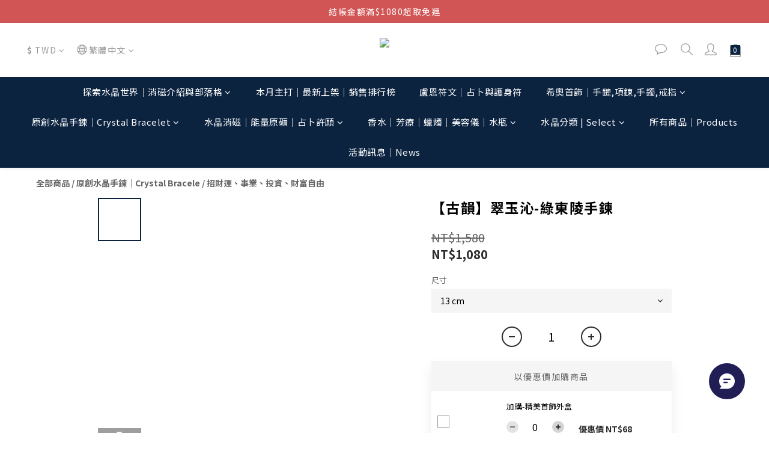

--- FILE ---
content_type: text/html; charset=utf-8
request_url: https://www.sio-crystal.com/products/je-wr1101-1
body_size: 116893
content:
<!DOCTYPE html>
<html lang="zh-hant"><head>  <!-- prefetch dns -->
<meta http-equiv="x-dns-prefetch-control" content="on">
<link rel="dns-prefetch" href="https://cdn.shoplineapp.com">
<link rel="preconnect" href="https://cdn.shoplineapp.com" crossorigin>
<link rel="dns-prefetch" href="https://shoplineimg.com">
<link rel="preconnect" href="https://shoplineimg.com">
<link rel="dns-prefetch" href="https://shoplineimg.com">
<link rel="preconnect" href="https://shoplineimg.com" title="image-service-origin">

  <link rel="preload" href="https://cdn.shoplineapp.com/s/javascripts/currencies.js" as="script">




      <link rel="preload" as="image" href="https://shoplineimg.com/5df9da9d61e25e002133b4bc/63bb6cf846ef12001d7a163b/800x.webp?source_format=jpg" media="(max-height: 950px)">

<!-- Wrap what we need here -->


<!-- SEO -->
  
    <title ng-non-bindable>SIO Crystal 希奧水晶【古韻】翠玉沁-綠東陵手鍊</title>

  <meta name="description" content="【翠玉沁】綠東陵(銅鑲和田玉蝴蝶結+和田玉蓮花福袋+天然和田玉玉蘭花)如玉英華於青翠中綻放，芳香沁人心脾，為大地帶來生機，能夠賦予您如春般和煦的能量，心境也隨之開闊明朗。綠東陵：蘊含富足且美好的能量，為你帶來正面磁場，維持心情愉悅。">

    <meta name="keywords" content="綠東陵,蝴蝶,和田玉,蓮花,福袋,天然,玉蘭花,富足,美好,能量,磁場,愉悅">



<!-- Meta -->
  

    <meta property="og:title" content="SIO Crystal 希奧水晶【古韻】翠玉沁-綠東陵手鍊">

  <meta property="og:type" content="product"/>

    <meta property="og:url" content="https://www.sio-crystal.com/products/je-wr1101-1">
    <link rel="canonical" href="https://www.sio-crystal.com/products/je-wr1101-1">

  <meta property="og:description" content="【翠玉沁】綠東陵(銅鑲和田玉蝴蝶結+和田玉蓮花福袋+天然和田玉玉蘭花)如玉英華於青翠中綻放，芳香沁人心脾，為大地帶來生機，能夠賦予您如春般和煦的能量，心境也隨之開闊明朗。綠東陵：蘊含富足且美好的能量，為你帶來正面磁場，維持心情愉悅。">

    <meta property="og:image" content="https://img.shoplineapp.com/media/image_clips/63bb6cf846ef12001d7a163b/original.jpg?1673227512">
    <meta name="thumbnail" content="https://img.shoplineapp.com/media/image_clips/63bb6cf846ef12001d7a163b/original.jpg?1673227512">

    <meta property="fb:app_id" content="604756140284104">



    <script type="application/ld+json">
    {"@context":"https://schema.org","@type":"WebSite","name":"SIO Crystal希奧水晶","url":"https://www.sio-crystal.com"}
    </script>


<!-- locale meta -->


  <meta name="viewport" content="width=device-width, initial-scale=1.0, viewport-fit=cover">
<meta name="mobile-web-app-capable" content="yes">
<meta name="format-detection" content="telephone=no" />
<meta name="google" value="notranslate">

<!-- Shop icon -->
  <link rel="shortcut icon" type="image/png" href="https://img.shoplineapp.com/media/image_clips/63ad5f7814ea120020eaaff7/original.png?1672306551">




<!--- Site Ownership Data -->
    <meta name="google-site-verification" content="5K2MuYvSTHFBeNtFObL4nWagDP4IPlNPWKkyn26e26A">
    <meta name="facebook-domain-verification" content="vgu7eq5o1go2xrgsj4u3hoeu691276">
    <meta name="google-site-verification" content="P_pqnzky1tsOQMQc7lIPBnUBxxM2wxGmhotp_oy6mAo">
<!--- Site Ownership Data End-->

<!-- Styles -->


        <link rel="stylesheet" media="all" href="https://cdn.shoplineapp.com/assets/common-898e3d282d673c037e3500beff4d8e9de2ee50e01c27252b33520348e0b17da0.css" onload="" />

        <link rel="stylesheet" media="all" href="https://cdn.shoplineapp.com/assets/theme_kingsman_v2-4667533ef7a29e5189b2cd8648106733f7212e1a4e578f6853c5304d67a43efd.css" onload="" />


    






  <link rel="stylesheet" media="all" href="https://cdn.shoplineapp.com/packs/css/intl_tel_input-0d9daf73.chunk.css" />








<script type="text/javascript">
  window.mainConfig = JSON.parse('{\"sessionId\":\"\",\"merchantId\":\"5df9da9d61e25e002133b4bc\",\"appCoreHost\":\"shoplineapp.com\",\"assetHost\":\"https://cdn.shoplineapp.com/packs/\",\"apiBaseUrl\":\"http://shoplineapp.com\",\"eventTrackApi\":\"https://events.shoplytics.com/api\",\"frontCommonsApi\":\"https://front-commons.shoplineapp.com/api\",\"appendToUrl\":\"\",\"env\":\"production\",\"merchantData\":{\"_id\":\"5df9da9d61e25e002133b4bc\",\"addon_limit_enabled\":false,\"base_country_code\":\"TW\",\"base_currency\":{\"id\":\"twd\",\"iso_code\":\"TWD\",\"alternate_symbol\":\"NT$\",\"name\":\"New Taiwan Dollar\",\"symbol_first\":true,\"subunit_to_unit\":1},\"base_currency_code\":\"TWD\",\"beta_feature_keys\":[\"criteo\"],\"brand_home_url\":\"https://www.sio-crystal.com\",\"checkout_setting\":{\"enable_membership_autocheck\":true,\"enable_subscription_autocheck\":true,\"enforce_user_login_on_checkout\":false,\"enabled_abandoned_cart_notification\":true,\"enable_sc_fast_checkout\":false,\"multi_checkout\":{\"enabled\":false}},\"current_plan_key\":\"basket\",\"current_theme_key\":\"kingsman_v2\",\"delivery_option_count\":8,\"enabled_stock_reminder\":false,\"handle\":\"siocrystal888651\",\"identifier\":\"82614028\",\"instagram_access_token\":\"IGAANCmQEgNdJBZAFpUZAi14NGw4NGQ5UkVIa1dJandJdDBmamllMnZANUDZAoeS1BVE1PWW1jeEtISzZAOT1BmdGxzYWNnUmhzcFEybldQMzVkTWYxTklyLVZAXeXZAQUG1CLTlpa1c2clppaDI3OFFrbjhLTWJR\",\"instagram_id\":\"24081885338139443\",\"invoice_activation\":\"active\",\"is_image_service_enabled\":true,\"merchant_affiliates\":[{\"_id\":\"62eb88467bc58200259b2c71\",\"configuration\":{\"site\":\"2\",\"shopid\":\"300088\",\"authkey\":\"eaf97add\"},\"affiliate_name\":\"line\",\"enabled\":true,\"updated_at\":\"2022-08-04T08:50:14.887Z\",\"created_at\":\"2022-08-04T08:50:14.887Z\"}],\"mobile_logo_media_url\":\"https://img.shoplineapp.com/media/image_clips/63ad5f70de4463002341bf19/original.png?1672306544\",\"name\":\"SIO Crystal希奧水晶\",\"order_setting\":{\"invoice_activation\":\"active\",\"current_invoice_service_provider\":\"tradevan\",\"short_message_activation\":\"inactive\",\"default_out_of_stock_reminder\":false,\"auto_cancel_expired_orders\":true,\"auto_revert_credit\":true,\"enabled_order_auth_expiry\":false,\"enforce_user_login_on_checkout\":true,\"enabled_abandoned_cart_notification\":true,\"enable_order_split_einvoice_reissue\":true,\"no_duplicate_uniform_invoice\":true,\"checkout_without_email\":false,\"hourly_auto_invoice\":true,\"enabled_location_id\":false,\"enabled_sf_hidden_product_name\":false,\"slp_auto_refund\":false,\"customer_return_order\":{\"enabled\":false,\"available_return_days\":\"7\"},\"customer_cancel_order\":{\"enabled\":false,\"auto_revert_credit\":false},\"invoice\":{\"tax_id\":\"82614028\",\"oversea_tax_type\":\"1\",\"tax_type\":\"1\",\"n_p_o_b_a_n\":{\"name\":\"社團法人中華民國保護動物協會\",\"code\":\"7299\",\"short_name\":\"永遠愛動物\"}},\"invoice_tradevan\":{\"tax_id\":\"82614028\",\"oversea_tax_type\":\"1\",\"tax_type\":\"1\",\"zero_tax_reason\":\"\",\"n_p_o_b_a_n\":{\"name\":\"財團法人中華民國兒童癌症基金會\",\"code\":\"88888\",\"short_name\":\"兒癌基金會\",\"tax_id\":\"04140854\",\"county\":\"臺北市\"},\"source\":{\"business_group_code\":\"SL82614028\",\"business_type_code\":\"SLEC1\"}},\"line_messenging\":{\"status\":\"active\"},\"facebook_messenging\":{\"status\":\"active\"},\"status_update_sms\":{\"status\":\"deactivated\"},\"private_info_handle\":{\"enabled\":false,\"custom_fields_enabled\":false}},\"payment_method_count\":12,\"product_setting\":{\"enabled_show_member_price\":false,\"enabled_product_review\":true,\"variation_display\":\"dropdown\",\"price_range_enabled\":true,\"enabled_pos_product_customized_price\":false,\"enabled_pos_product_price_tier\":false,\"amazon_setting\":{\"status\":\"inactive\"},\"buy_at_amazon_setting\":{\"status\":\"inactive\"}},\"promotion_setting\":{\"one_coupon_limit_enabled\":false,\"show_promotion_reminder\":false,\"show_coupon\":true,\"multi_order_discount_strategy\":\"order_or_tier_promotion\",\"order_promotions_ignore_exclude_product\":true,\"order_gift_threshold_mode\":\"after_price_discounts\",\"order_free_shipping_threshold_mode\":\"after_all_discounts\",\"category_item_gift_threshold_mode\":\"before_discounts\",\"category_item_free_shipping_threshold_mode\":\"before_discounts\"},\"rollout_keys\":[\"2FA_google_authenticator\",\"3_layer_category\",\"3_layer_navigation\",\"3_layer_variation\",\"711_CB_13countries\",\"711_CB_pickup_TH\",\"711_c2b_report_v2\",\"711_cross_delivery\",\"AdminCancelRecurringSubscription_V1\",\"BasketSynchronizedToITC_V1\",\"MC_WA_Template_Management\",\"MC_manual_order\",\"MO_Apply_Coupon_Code\",\"StaffCanBeDeleted_V1\",\"SummaryStatement_V1\",\"UTM_export\",\"UTM_register\",\"abandoned_cart_notification\",\"add_system_fontstyle\",\"add_to_cart_revamp\",\"addon_products_limit_10\",\"addon_products_limit_unlimited\",\"addon_quantity\",\"address_format_batch2\",\"address_format_jp\",\"address_format_my\",\"address_format_us\",\"address_format_vn\",\"admin_app_extension\",\"admin_clientele_profile\",\"admin_custom_domain\",\"admin_image_service\",\"admin_logistic_bank_account\",\"admin_manual_order\",\"admin_realtime\",\"admin_vietnam_dong\",\"admin_whitelist_ip\",\"adminapp_order_form\",\"adminapp_wa_contacts_list\",\"ads_system_new_tab\",\"adyen_my_sc\",\"affiliate_by_product\",\"affiliate_dashboard\",\"affiliate_kol_report\",\"affiliate_kol_report_appstore\",\"alipay_hk_sc\",\"amazon_product_review\",\"android_pos_agent_clockin_n_out\",\"android_pos_purchase_order_partial_in_storage\",\"android_pos_save_send_receipt\",\"android_pos_v2_force_upgrade_version_1-50-0_date_2025-08-30\",\"app_categories_filtering\",\"app_multiplan\",\"app_subscription_prorated_billing\",\"apply_multi_order_discount\",\"apps_store\",\"apps_store_blog\",\"apps_store_fb_comment\",\"apps_store_wishlist\",\"appstore_free_trial\",\"archive_order_data\",\"archive_order_ui\",\"assign_products_to_category\",\"auth_flow_revamp\",\"auto_credit\",\"auto_credit_notify\",\"auto_credit_percentage\",\"auto_credit_recurring\",\"auto_reply_comment\",\"auto_reply_fb\",\"auto_save_sf_plus_address\",\"auto_suspend_admin\",\"availability_buy_online_pickup_instore\",\"availability_preview_buy_online_pickup_instore\",\"back_in_stock_appstore\",\"basket_comparising_link_CNY\",\"basket_comparising_link_HKD\",\"basket_comparising_link_TWD\",\"basket_invoice_field\",\"basket_pricing_page_cny\",\"basket_pricing_page_hkd\",\"basket_pricing_page_myr\",\"basket_pricing_page_sgd\",\"basket_pricing_page_thb\",\"basket_pricing_page_twd\",\"basket_pricing_page_usd\",\"basket_pricing_page_vnd\",\"basket_subscription_coupon\",\"basket_subscription_email\",\"bianco_setting\",\"bidding_select_product\",\"bing_ads\",\"birthday_format_v2\",\"block_gtm_for_lighthouse\",\"blog\",\"blog_app\",\"blog_revamp_admin\",\"blog_revamp_admin_category\",\"blog_revamp_doublewrite\",\"blog_revamp_related_products\",\"blog_revamp_shop_category\",\"blog_revamp_singleread\",\"breadcrumb\",\"broadcast_addfilter\",\"broadcast_advanced_filters\",\"broadcast_analytics\",\"broadcast_center\",\"broadcast_clone\",\"broadcast_email_html\",\"broadcast_facebook_template\",\"broadcast_line_template\",\"broadcast_preset_time\",\"broadcast_to_unsubscribers_sms\",\"broadcast_unsubscribe_email\",\"bulk_action_customer\",\"bulk_action_product\",\"bulk_assign_point\",\"bulk_import_multi_lang\",\"bulk_payment_delivery_setting\",\"bulk_printing_labels_711C2C\",\"bulk_update_dynamic_fields\",\"bulk_update_job\",\"bulk_update_new_fields\",\"bulk_update_product_download_with_filter\",\"bulk_update_tag\",\"bulk_update_tag_enhancement\",\"bundle_add_type\",\"bundle_group\",\"bundle_page\",\"bundle_pricing\",\"bundle_promotion_apply_enhancement\",\"bundle_stackable\",\"buy_at_amazon\",\"buy_button\",\"buy_now_button\",\"buyandget_promotion\",\"callback_service\",\"cancel_order_by_customer\",\"cancel_order_by_customer_v2\",\"cart_addon\",\"cart_addon_condition\",\"cart_addon_limit\",\"cart_use_product_service\",\"cart_uuid\",\"category_banner_multiple\",\"category_limit_unlimited\",\"category_sorting\",\"channel_amazon\",\"channel_fb\",\"channel_integration\",\"channel_line\",\"charge_shipping_fee_by_product_qty\",\"chat_widget\",\"chat_widget_facebook\",\"chat_widget_ig\",\"chat_widget_line\",\"chat_widget_livechat\",\"chat_widget_whatsapp\",\"chatbot_card_carousel\",\"chatbot_card_template\",\"chatbot_image_widget\",\"chatbot_keywords_matching\",\"chatbot_welcome_template\",\"checkout_membercheckbox_toggle\",\"checkout_revamp_v2024\",\"checkout_setting\",\"cn_pricing_page_2019\",\"combine_orders_app\",\"comment_list_export\",\"component_h1_tag\",\"connect_new_facebookpage\",\"consolidated_billing\",\"cookie_consent\",\"country_code\",\"coupon_center_back_to_cart\",\"coupon_notification\",\"coupon_v2\",\"create_staff_revamp\",\"credit_amount_condition_hidden\",\"credit_campaign\",\"credit_condition_5_tier_ec\",\"credit_installment_payment_fee_hidden\",\"credit_point_report\",\"credit_point_triggerpoint\",\"criteo\",\"crm_email_custom\",\"crm_notify_preview\",\"crm_sms_custom\",\"crm_sms_notify\",\"cross_shop_tracker\",\"custom_css\",\"custom_home_delivery_tw\",\"custom_notify\",\"custom_order_export\",\"customer_advanced_filter\",\"customer_coupon\",\"customer_custom_field_limit_5\",\"customer_data_secure\",\"customer_edit\",\"customer_export_v2\",\"customer_group\",\"customer_group_analysis\",\"customer_group_broadcast\",\"customer_group_filter_p2\",\"customer_group_filter_p3\",\"customer_group_regenerate\",\"customer_group_sendcoupon\",\"customer_group_smartrfm_filter\",\"customer_import_50000_failure_report\",\"customer_import_v2\",\"customer_import_v3\",\"customer_list\",\"customer_new_report\",\"customer_referral\",\"customer_referral_notify\",\"customer_search_match\",\"customer_tag\",\"dashboard_v2\",\"dashboard_v2_revamp\",\"date_picker_v2\",\"deep_link_support_linepay\",\"deep_link_support_payme\",\"deep_search\",\"default_theme_ultrachic\",\"delivery_time\",\"delivery_time_with_quantity\",\"design_submenu\",\"dev_center_app_store\",\"disable_footer_brand\",\"disable_old_upgrade_reminder\",\"domain_applicable\",\"doris_bien_setting\",\"dusk_setting\",\"ec_order_unlimit\",\"ecpay_expirydate\",\"ecpay_payment_gateway\",\"edit_order_promotion_applied_creditpoint\",\"einvoice_bulk_update\",\"einvoice_edit\",\"einvoice_list_by_day\",\"einvoice_newlogic\",\"einvoice_tradevan\",\"email_credit_expire_notify\",\"email_custom\",\"email_member_forget_password_notify\",\"email_member_register_notify\",\"email_order_notify\",\"email_verification\",\"enable_body_script\",\"enable_calculate_api_promotion_apply\",\"enable_calculate_api_promotion_filter\",\"enable_cart_api\",\"enable_cart_service\",\"enable_corejs_splitting\",\"enable_lazysizes_image_tag\",\"enable_new_css_bundle\",\"enable_order_status_callback_revamp_for_promotion\",\"enable_order_status_callback_revamp_for_storefront\",\"enable_promotion_usage_record\",\"enable_shopjs_splitting\",\"enhanced_catalog_feed\",\"exclude_product\",\"exclude_product_v2\",\"execute_shipment_permission\",\"export_inventory_report_v2\",\"express_cart\",\"express_checkout_pages\",\"extend_reminder\",\"external_redeem_coupon\",\"facebook_ads\",\"facebook_dia\",\"facebook_line_promotion_notify\",\"facebook_login\",\"facebook_messenger_subscription\",\"facebook_notify\",\"facebook_pixel_manager\",\"fb_1on1_chat\",\"fb_broadcast\",\"fb_broadcast_sc\",\"fb_broadcast_sc_p2\",\"fb_comment_app\",\"fb_entrance_optimization\",\"fb_feed_unlimit\",\"fb_group\",\"fb_menu\",\"fb_messenger_onetime_notification\",\"fb_multi_category_feed\",\"fb_offline_conversions_api\",\"fb_pixel_matching\",\"fb_pixel_v2\",\"fb_post_management\",\"fb_product_set\",\"fb_quick_signup_link\",\"fb_shop_now_button\",\"fb_ssapi\",\"fb_sub_button\",\"fb_welcome_msg\",\"fbe_oe\",\"fbe_shop\",\"fbe_v2\",\"fbe_v2_edit\",\"feature_alttag_phase1\",\"feature_alttag_phase2\",\"flash_price_campaign\",\"fm_order_receipt\",\"fmt_c2c_newlabel\",\"fmt_revision\",\"footer_brand\",\"footer_builder\",\"footer_builder_new\",\"form_builder\",\"form_builder_access\",\"form_builder_user_management\",\"form_builder_v2_elements\",\"form_builder_v2_receiver\",\"form_builder_v2_report\",\"freeshipping_promotion_condition\",\"get_coupon\",\"get_promotions_by_cart\",\"gift_promotion_condition\",\"gift_shipping_promotion_discount_condition\",\"gifts_limit_10\",\"gifts_limit_unlimited\",\"gmv_revamp\",\"godaddy\",\"google_ads_api\",\"google_ads_manager\",\"google_analytics_4\",\"google_analytics_manager\",\"google_content_api\",\"google_dynamic_remarketing_tag\",\"google_enhanced_conversions\",\"google_preorder_feed\",\"google_product_category_3rdlayer\",\"google_recaptcha\",\"google_remarketing_manager\",\"google_signup_login\",\"google_tag_manager\",\"gp_tw_sc\",\"group_url_bind_post_live\",\"h2_tag_phase1\",\"hct_logistics_bills_report\",\"hidden_product\",\"hidden_product_p2\",\"hide_credit_point_record_balance\",\"hk_pricing_page_2019\",\"hkd_pricing_page_disabled_2020\",\"ig_browser_notify\",\"ig_live\",\"ig_login_entrance\",\"ig_new_api\",\"image_gallery\",\"image_gallery_p2\",\"image_host_by_region\",\"image_limit_100000\",\"image_limit_30000\",\"image_widget_mobile\",\"inbox_manual_order\",\"inbox_send_cartlink\",\"increase_variation_limit\",\"instagram_create_post\",\"instagram_post_sales\",\"instant_order_form\",\"integrated_label_711\",\"integrated_sfexpress\",\"integration_one\",\"inventory_change_reason\",\"inventory_search_v2\",\"job_api_products_export\",\"job_api_user_export\",\"job_product_import\",\"jquery_v3\",\"kingsman_v2_setting\",\"layout_engine_service_kingsman_blogs\",\"layout_engine_service_kingsman_member_center\",\"layout_engine_service_kingsman_pdp\",\"layout_engine_service_kingsman_plp\",\"layout_engine_service_kingsman_promotions\",\"line_1on1_chat\",\"line_abandon_notification\",\"line_ads_tag\",\"line_broadcast\",\"line_ec\",\"line_in_chat_shopping\",\"line_live\",\"line_login\",\"line_login_mobile\",\"line_point_cpa_tag\",\"line_shopping_new_fields\",\"line_signup\",\"live_after_keyword\",\"live_ai_tag_comments\",\"live_announce_bids\",\"live_announce_buyer\",\"live_bidding\",\"live_broadcast_v2\",\"live_bulk_checkoutlink\",\"live_bulk_edit\",\"live_checkout_notification\",\"live_checkout_notification_all\",\"live_checkout_notification_message\",\"live_comment_discount\",\"live_comment_robot\",\"live_create_product_v2\",\"live_crosspost\",\"live_dashboard_product\",\"live_event_discount\",\"live_exclusive_price\",\"live_fb_group\",\"live_fhd_video\",\"live_general_settings\",\"live_group_event\",\"live_host_panel\",\"live_ig_messenger_broadcast\",\"live_ig_product_recommend\",\"live_im_switch\",\"live_keyword_switch\",\"live_line_broadcast\",\"live_line_management\",\"live_line_multidisplay\",\"live_luckydraw_enhancement\",\"live_messenger_broadcast\",\"live_order_block\",\"live_print_advanced\",\"live_product_recommend\",\"live_shopline_announcement\",\"live_shopline_beauty_filter\",\"live_shopline_keyword\",\"live_shopline_product_card\",\"live_shopline_view\",\"live_shopline_view_marquee\",\"live_show_storefront_facebook\",\"live_show_storefront_shopline\",\"live_stream_settings\",\"locale_revamp\",\"lock_cart_sc_product\",\"logistic_bill_v2_711_b2c\",\"logistic_bill_v2_711_c2c\",\"logo_favicon\",\"luckydraw_products\",\"luckydraw_qualification\",\"manual_activation\",\"manual_order\",\"manual_order_7-11\",\"manual_order_ec_to_sc\",\"manually_bind_post\",\"marketing_affiliate\",\"marketing_affiliate_p2\",\"mc-history-instant\",\"mc_711crossborder\",\"mc_ad_tag\",\"mc_assign_message\",\"mc_auto_bind_member\",\"mc_autoreply_cotent\",\"mc_autoreply_question\",\"mc_autoreply_trigger\",\"mc_broadcast\",\"mc_broadcast_v2\",\"mc_bulk_read\",\"mc_chatbot_template\",\"mc_delete_message\",\"mc_edit_cart\",\"mc_history_instant\",\"mc_history_post\",\"mc_im\",\"mc_inbox_autoreply\",\"mc_input_status\",\"mc_instant_notifications\",\"mc_invoicetitle_optional\",\"mc_keyword_autotagging\",\"mc_line_broadcast\",\"mc_line_broadcast_all_friends\",\"mc_line_cart\",\"mc_logistics_hct\",\"mc_logistics_tcat\",\"mc_manage_blacklist\",\"mc_mark_todo\",\"mc_new_menu\",\"mc_phone_tag\",\"mc_reminder_unpaid\",\"mc_reply_pic\",\"mc_setting_message\",\"mc_setting_orderform\",\"mc_shop_message_refactor\",\"mc_smart_advice\",\"mc_sort_waitingtime\",\"mc_sort_waitingtime_new\",\"mc_tw_invoice\",\"media_gcp_upload\",\"member_center_profile_revamp\",\"member_import_notify\",\"member_info_reward\",\"member_info_reward_subscription\",\"member_password_setup_notify\",\"member_points\",\"member_points_notify\",\"member_price\",\"membership_tier_double_write\",\"membership_tier_notify\",\"membership_tiers\",\"memebr_center_point_credit_revamp\",\"menu_limit_100\",\"menu_limit_unlimited\",\"merchant_automatic_payment_setting\",\"message_center_v3\",\"message_revamp\",\"mo_remove_discount\",\"mobile_and_email_signup\",\"mobile_signup_p2\",\"modularize_address_format\",\"molpay_credit_card\",\"multi_lang\",\"multicurrency\",\"my_pricing_page_2019\",\"myapp_reauth_alert\",\"myr_pricing_page_disabled_2020\",\"new_app_subscription\",\"new_layout_for_mobile_and_pc\",\"new_onboarding_flow\",\"new_return_management\",\"new_settings_apply_all_promotion\",\"new_signup_flow\",\"new_sinopac_3d\",\"notification_custom_sending_time\",\"npb_theme_philia\",\"npb_widget_font_size_color\",\"ob_revamp\",\"ob_sgstripe\",\"ob_twecpay\",\"oceanpay\",\"old_fbe_removal\",\"onboarding_basketplan\",\"onboarding_handle\",\"one_new_filter\",\"one_page_store\",\"one_page_store_1000\",\"one_page_store_checkout\",\"one_page_store_clone\",\"one_page_store_product_set\",\"online_credit_redemption_toggle\",\"online_store_design\",\"online_store_design_setup_guide_basketplan\",\"open_api_management\",\"order_add_to_cart\",\"order_archive_calculation_revamp_crm_amount\",\"order_archive_calculation_revamp_crm_member\",\"order_archive_product_testing\",\"order_archive_testing\",\"order_archive_testing_crm\",\"order_archive_testing_order_details\",\"order_archive_testing_return_order\",\"order_confirmation_slip_upload\",\"order_custom_field_limit_5\",\"order_custom_notify\",\"order_decoupling_product_revamp\",\"order_discount_stackable\",\"order_export_366day\",\"order_export_v2\",\"order_filter_shipped_date\",\"order_message_broadcast\",\"order_new_source\",\"order_promotion_split\",\"order_search_custom_field\",\"order_search_sku\",\"order_select_across_pages\",\"order_sms_notify\",\"order_split\",\"order_status_non_automation\",\"order_status_tag_color\",\"order_tag\",\"orderemail_new_logic\",\"other_custom_notify\",\"out_of_stock_order\",\"page_builder_revamp\",\"page_builder_revamp_theme_setting\",\"page_builder_revamp_theme_setting_initialized\",\"page_builder_section_cache_enabled\",\"page_builder_widget_accordion\",\"page_builder_widget_blog\",\"page_builder_widget_category\",\"page_builder_widget_collage\",\"page_builder_widget_countdown\",\"page_builder_widget_custom_liquid\",\"page_builder_widget_instagram\",\"page_builder_widget_product_text\",\"page_builder_widget_subscription\",\"page_builder_widget_video\",\"page_limit_unlimited\",\"page_view_cache\",\"pakpobox\",\"partial_free_shipping\",\"payme\",\"payment_condition\",\"payment_fee_config\",\"payment_image\",\"payment_slip_notify\",\"paypal_upgrade\",\"pdp_image_lightbox\",\"pdp_image_lightbox_icon\",\"pending_subscription\",\"philia_setting\",\"pickup_remember_store\",\"plp_label_wording\",\"plp_product_seourl\",\"plp_variation_selector\",\"plp_wishlist\",\"point_campaign\",\"point_redeem_to_cash\",\"pos_only_product_settings\",\"pos_retail_store_price\",\"pos_setup_guide_basketplan\",\"post_cancel_connect\",\"post_commerce_stack_comment\",\"post_fanpage_luckydraw\",\"post_fb_group\",\"post_general_setting\",\"post_lock_pd\",\"post_sales_dashboard\",\"postsale_auto_reply\",\"postsale_create_post\",\"postsale_ig_auto_reply\",\"postsales_connect_multiple_posts\",\"preset_publish\",\"product_available_time\",\"product_cost_permission\",\"product_feed_info\",\"product_feed_manager_availability\",\"product_feed_revamp\",\"product_index_v2\",\"product_info\",\"product_limit_1000\",\"product_limit_unlimited\",\"product_log_v2\",\"product_page_limit_10\",\"product_quantity_update\",\"product_recommendation_abtesting\",\"product_revamp_doublewrite\",\"product_revamp_singleread\",\"product_review_import\",\"product_review_import_installable\",\"product_review_plp\",\"product_review_reward\",\"product_review_reward_conditions\",\"product_search\",\"product_set_revamp\",\"product_set_v2_enhancement\",\"product_summary\",\"promotion_blacklist\",\"promotion_filter_by_date\",\"promotion_first_purchase\",\"promotion_hour\",\"promotion_limit_10\",\"promotion_limit_100\",\"promotion_limit_unlimited\",\"promotion_minitem\",\"promotion_page\",\"promotion_page_reminder\",\"promotion_page_seo_button\",\"promotion_record_archive_test\",\"promotion_reminder\",\"purchase_limit_campaign\",\"quick_answer\",\"recaptcha_reset_pw\",\"redirect_301_settings\",\"rejected_bill_reminder\",\"remove_fblike_sc\",\"repay_cookie\",\"replace_janus_interface\",\"replace_lms_old_oa_interface\",\"reports\",\"revert_credit\",\"revert_credit_p2\",\"revert_credit_status\",\"sales_dashboard\",\"sangria_setting\",\"sc_advanced_keyword\",\"sc_ai_chat_analysis\",\"sc_ai_suggested_reply\",\"sc_alipay_standard\",\"sc_atm\",\"sc_auto_bind_member\",\"sc_autodetect_address\",\"sc_autodetect_paymentslip\",\"sc_autoreply_icebreaker\",\"sc_broadcast_permissions\",\"sc_clearcart\",\"sc_clearcart_all\",\"sc_comment_label\",\"sc_comment_list\",\"sc_conversations_statistics_sunset\",\"sc_download_adminapp\",\"sc_facebook_broadcast\",\"sc_facebook_live\",\"sc_fb_ig_subscription\",\"sc_gpt_chatsummary\",\"sc_gpt_content_generator\",\"sc_gpt_knowledge_base\",\"sc_group_pm_commentid\",\"sc_group_webhook\",\"sc_intercom\",\"sc_keywords\",\"sc_line_live_pl\",\"sc_list_search\",\"sc_live_line\",\"sc_lock_inventory\",\"sc_manual_order\",\"sc_mc_settings\",\"sc_mo_711emap\",\"sc_order_unlimit\",\"sc_outstock_msg\",\"sc_overall_statistics\",\"sc_overall_statistics_api_v3\",\"sc_overall_statistics_v2\",\"sc_pickup\",\"sc_post_feature\",\"sc_product_set\",\"sc_product_variation\",\"sc_sidebar\",\"sc_similar_question_replies\",\"sc_slp_subscription_promotion\",\"sc_standard\",\"sc_store_pickup\",\"sc_wa_contacts_list\",\"sc_wa_message_report\",\"sc_wa_permissions\",\"scheduled_home_page\",\"search_function_image_gallery\",\"security_center\",\"select_all_customer\",\"select_all_inventory\",\"send_coupon_notification\",\"session_expiration_period\",\"setup_guide_basketplan\",\"sfexpress_centre\",\"sfexpress_eflocker\",\"sfexpress_service\",\"sfexpress_store\",\"sg_onboarding_currency\",\"share_cart_link\",\"shop_builder_plp\",\"shop_category_filter\",\"shop_category_filter_bulk_action\",\"shop_product_search_rate_limit\",\"shop_related_recaptcha\",\"shop_template_advanced_setting\",\"shopback_cashback\",\"shopline_captcha\",\"shopline_email_captcha\",\"shopline_product_reviews\",\"shoplytics_api_ordersales_v4\",\"shoplytics_api_psa_wide_table\",\"shoplytics_benchmark\",\"shoplytics_broadcast_api_v3\",\"shoplytics_channel_store_permission\",\"shoplytics_credit_analysis\",\"shoplytics_customer_refactor_api_v3\",\"shoplytics_date_picker_v2\",\"shoplytics_event_realtime_refactor_api_v3\",\"shoplytics_events_api_v3\",\"shoplytics_export_flex\",\"shoplytics_homepage_v2\",\"shoplytics_invoices_api_v3\",\"shoplytics_lite\",\"shoplytics_membership_tier_growth\",\"shoplytics_orders_api_v3\",\"shoplytics_ordersales_v3\",\"shoplytics_payments_api_v3\",\"shoplytics_pro\",\"shoplytics_product_revamp_api_v3\",\"shoplytics_promotions_api_v3\",\"shoplytics_psa_multi_stores_export\",\"shoplytics_psa_sub_categories\",\"shoplytics_rfim_enhancement_v3\",\"shoplytics_session_metrics\",\"shoplytics_staff_api_v3\",\"shoplytics_to_hd\",\"shopping_session_enabled\",\"signin_register_revamp\",\"skya_setting\",\"sl_admin_inventory_count\",\"sl_admin_inventory_transfer\",\"sl_admin_purchase_order\",\"sl_admin_supplier\",\"sl_logistics_bulk_action\",\"sl_logistics_fmt_freeze\",\"sl_logistics_modularize\",\"sl_payment_alipay\",\"sl_payment_cc\",\"sl_payment_standard_v2\",\"sl_payment_type_check\",\"sl_payments_apple_pay\",\"sl_payments_cc_promo\",\"sl_payments_my_cc\",\"sl_payments_my_fpx\",\"sl_payments_sg_cc\",\"sl_payments_tw_cc\",\"sl_pos\",\"sl_pos_SHOPLINE_Payments_tw\",\"sl_pos_admin\",\"sl_pos_admin_cancel_order\",\"sl_pos_admin_delete_order\",\"sl_pos_admin_inventory_transfer\",\"sl_pos_admin_order_archive_testing\",\"sl_pos_admin_purchase_order\",\"sl_pos_admin_register_shift\",\"sl_pos_admin_staff\",\"sl_pos_agent_by_channel\",\"sl_pos_agent_clockin_n_out\",\"sl_pos_agent_performance\",\"sl_pos_android_A4_printer\",\"sl_pos_android_check_cart_items_with_local_db\",\"sl_pos_android_order_reduction\",\"sl_pos_android_receipt_enhancement\",\"sl_pos_app_order_archive_testing\",\"sl_pos_app_transaction_filter_enhance\",\"sl_pos_apps_store\",\"sl_pos_bugfender_log_reduction\",\"sl_pos_bulk_import_update_enhancement\",\"sl_pos_check_duplicate_create_order\",\"sl_pos_claim_coupon\",\"sl_pos_convert_order_to_cart_by_snapshot\",\"sl_pos_credit_redeem\",\"sl_pos_customerID_duplicate_check\",\"sl_pos_customer_info_enhancement\",\"sl_pos_customer_product_preference\",\"sl_pos_customized_price\",\"sl_pos_disable_touchid_unlock\",\"sl_pos_discount\",\"sl_pos_einvoice_alert\",\"sl_pos_einvoice_refactor\",\"sl_pos_feature_permission\",\"sl_pos_force_upgrade_1-109-0\",\"sl_pos_force_upgrade_1-110-1\",\"sl_pos_free_gifts_promotion\",\"sl_pos_from_Swift_to_OC\",\"sl_pos_iOS_A4_printer\",\"sl_pos_iOS_app_transaction_filter_enhance\",\"sl_pos_iOS_cashier_revamp_cart\",\"sl_pos_iOS_cashier_revamp_product_list\",\"sl_pos_iPadOS_version_upgrade_remind_16_0_0\",\"sl_pos_initiate_couchbase\",\"sl_pos_inventory_count\",\"sl_pos_inventory_count_difference_reason\",\"sl_pos_inventory_count_for_selected_products\",\"sl_pos_inventory_feature_module\",\"sl_pos_inventory_transfer_app_can_create_note_date\",\"sl_pos_inventory_transfer_insert_enhancement\",\"sl_pos_inventory_transfer_request\",\"sl_pos_invoice_carrier_scan\",\"sl_pos_invoice_product_name_filter\",\"sl_pos_invoice_swiftUI_revamp\",\"sl_pos_invoice_toast_show\",\"sl_pos_ios_receipt_info_enhancement\",\"sl_pos_ios_small_label_enhancement\",\"sl_pos_ios_version_upgrade_remind\",\"sl_pos_itc\",\"sl_pos_logo_terms_and_condition\",\"sl_pos_member_points\",\"sl_pos_member_price\",\"sl_pos_multiple_payments\",\"sl_pos_new_report_customer_analysis\",\"sl_pos_new_report_daily_payment_methods\",\"sl_pos_new_report_overview\",\"sl_pos_new_report_product_preorder\",\"sl_pos_new_report_transaction_detail\",\"sl_pos_no_minimum_age\",\"sl_pos_one_einvoice_setting\",\"sl_pos_order_reduction\",\"sl_pos_order_refactor_admin\",\"sl_pos_order_upload_using_pos_service\",\"sl_pos_partial_return\",\"sl_pos_password_setting_refactor\",\"sl_pos_payment\",\"sl_pos_payment_method_picture\",\"sl_pos_payment_method_prioritized_and_hidden\",\"sl_pos_payoff_preorder\",\"sl_pos_pin_products\",\"sl_pos_price_by_channel\",\"sl_pos_product_add_to_cart_refactor\",\"sl_pos_product_set\",\"sl_pos_product_variation_ui\",\"sl_pos_promotion\",\"sl_pos_promotion_by_channel\",\"sl_pos_purchase_order_onlinestore\",\"sl_pos_purchase_order_partial_in_storage\",\"sl_pos_receipt_enhancement\",\"sl_pos_receipt_information\",\"sl_pos_receipt_preorder_return_enhancement\",\"sl_pos_receipt_setting_by_channel\",\"sl_pos_receipt_swiftUI_revamp\",\"sl_pos_register_shift\",\"sl_pos_report_shoplytics_psi\",\"sl_pos_revert_credit\",\"sl_pos_save_send_receipt\",\"sl_pos_shopline_payment_invoice_new_flow\",\"sl_pos_show_coupon\",\"sl_pos_stock_refactor\",\"sl_pos_supplier_refactor\",\"sl_pos_terminal_bills\",\"sl_pos_terminal_settlement\",\"sl_pos_terminal_tw\",\"sl_pos_toast_revamp\",\"sl_pos_transaction_conflict\",\"sl_pos_transaction_view_admin\",\"sl_pos_transfer_onlinestore\",\"sl_pos_user_permission\",\"sl_pos_variation_setting_refactor\",\"sl_purchase_order_search_create_enhancement\",\"slp_bank_promotion\",\"slp_product_subscription\",\"slp_remember_credit_card\",\"slp_swap\",\"smart_omo_appstore\",\"smart_omo_credits\",\"smart_omo_customer_tag_note\",\"smart_omo_express_cart\",\"smart_omo_points\",\"smart_omo_redeem_coupon\",\"smart_omo_send_coupon\",\"smart_omo_show_coupon\",\"smart_product_recommendation\",\"smart_product_recommendation_plus\",\"smart_product_recommendation_regular\",\"smart_recommended_related_products\",\"sms_broadcast\",\"sms_custom\",\"sms_with_shop_name\",\"social_channel_revamp\",\"social_channel_user\",\"social_name_in_order\",\"split_order_applied_creditpoint\",\"sso_lang_th\",\"sso_lang_vi\",\"staff_elasticsearch\",\"staff_limit_5\",\"staff_limit_unlimited\",\"staff_service_migration\",\"static_resource_host_by_region\",\"stop_slp_approvedemail\",\"store_crm_pwa\",\"store_pick_up\",\"store_referral_export_import\",\"store_referral_setting\",\"storefront_app_extension\",\"storefront_return\",\"stripe_3d_secure\",\"stripe_3ds_cny\",\"stripe_3ds_hkd\",\"stripe_3ds_myr\",\"stripe_3ds_sgd\",\"stripe_3ds_thb\",\"stripe_3ds_usd\",\"stripe_3ds_vnd\",\"stripe_google_pay\",\"stripe_payment_intents\",\"stripe_radar\",\"stripe_subscription_my_account\",\"structured_data\",\"studio_livestream\",\"sub_sgstripe\",\"subscription_config_edit\",\"subscription_config_edit_delivery_payment\",\"subscription_currency\",\"subscription_order_expire_notify\",\"subscription_order_notify\",\"subscription_product\",\"subscription_promotion\",\"tappay_3D_secure\",\"tappay_sdk_v2_3_2\",\"tappay_sdk_v3\",\"tax_inclusive_setting\",\"taxes_settings\",\"tcat_711pickup_sl_logisitics\",\"tcat_logistics_bills_report\",\"tcat_newlabel\",\"th_pricing_page_2020\",\"thb_pricing_page_disabled_2020\",\"theme_bianco\",\"theme_doris_bien\",\"theme_kingsman_v2\",\"theme_level_3\",\"theme_sangria\",\"theme_ultrachic\",\"tier_birthday_credit\",\"tier_member_points\",\"tier_member_price\",\"tier_reward_app_availability\",\"tier_reward_app_p2\",\"tier_reward_credit\",\"tnc-checkbox\",\"toggle_mobile_category\",\"tw_app_shopback_cashback\",\"tw_fm_sms\",\"tw_pricing_page_2019\",\"tw_stripe_subscription\",\"twd_pricing_page_disabled_2020\",\"uc_integration\",\"uc_v2_endpoints\",\"ultra_setting\",\"unified_admin\",\"use_ngram_for_order_search\",\"user_center_social_channel\",\"user_credits\",\"variant_image_selector\",\"variant_saleprice_cost_weight\",\"variation_label_swatches\",\"varm_setting\",\"vn_pricing_page_2020\",\"vnd_pricing_page_disabled_2020\",\"wa_broadcast_customer_group\",\"wa_system_template\",\"wa_template_custom_content\",\"whatsapp_accept_marketing\",\"whatsapp_catalog\",\"whatsapp_extension\",\"whatsapp_order_form\",\"whatsapp_orderstatus_toggle\",\"wishlist_app\",\"yahoo_dot\",\"youtube_live_shopping\",\"zotabox\",\"zotabox_installable\"],\"shop_default_home_url\":\"https://siocrystal888651.shoplineapp.com\",\"shop_status\":\"open\",\"show_sold_out\":false,\"sl_payment_merchant_id\":\"1299839503011291136\",\"supported_languages\":[\"en\",\"zh-hant\"],\"tags\":[\"fashion\"],\"time_zone\":\"Asia/Taipei\",\"updated_at\":\"2026-01-29T06:14:05.845Z\",\"user_setting\":{\"_id\":\"5df9da9d7bebe70012d8ccb9\",\"created_at\":\"2019-12-18T07:51:57.996Z\",\"data\":{\"general_fields\":[{\"type\":\"gender\",\"options\":{\"order\":{\"include\":\"true\",\"required\":\"true\"},\"signup\":{\"include\":\"true\",\"required\":\"false\"},\"profile\":{\"include\":\"true\",\"required\":\"true\"}}},{\"type\":\"birthday\",\"options\":{\"order\":{\"include\":\"true\",\"required\":\"true\"},\"signup\":{\"include\":\"true\",\"required\":\"true\"},\"profile\":{\"include\":\"true\",\"required\":\"true\"}}}],\"minimum_age_limit\":\"13\",\"facebook_login\":{\"status\":\"active\",\"app_id\":\"604756140284104\"},\"enable_facebook_comment\":{\"status\":\"active\"},\"facebook_comment\":\"\",\"line_login\":{\"status\":\"active\"},\"recaptcha_signup\":{\"status\":\"false\",\"site_key\":\"\"},\"email_verification\":{\"status\":\"false\"},\"login_with_verification\":{\"status\":\"false\"},\"upgrade_reminder\":{\"status\":\"active\"},\"enable_member_point\":true,\"enable_user_credit\":true,\"signup_method\":\"email\",\"sms_verification\":{\"status\":\"false\"},\"member_info_reward\":{\"enabled\":false,\"coupons\":{\"enabled\":false}},\"send_birthday_credit_period\":\"daily\"},\"item_type\":\"\",\"key\":\"users\",\"name\":null,\"owner_id\":\"5df9da9d61e25e002133b4bc\",\"owner_type\":\"Merchant\",\"publish_status\":\"published\",\"status\":\"active\",\"updated_at\":\"2023-10-19T10:12:36.889Z\",\"value\":null}},\"localeData\":{\"loadedLanguage\":{\"name\":\"繁體中文\",\"code\":\"zh-hant\"},\"supportedLocales\":[{\"name\":\"English\",\"code\":\"en\"},{\"name\":\"繁體中文\",\"code\":\"zh-hant\"}]},\"currentUser\":null,\"themeSettings\":{\"hide_language_selector\":false,\"is_multicurrency_enabled\":true,\"messages_enabled\":true,\"hide_languages\":\"\",\"mobile_categories_removed\":true,\"categories_collapsed\":true,\"mobile_categories_collapsed\":true,\"image_fill\":true,\"category_page\":\"24\",\"goto_top\":true,\"variation_image_selector_enabled\":false,\"variation_image_selector_variation\":1,\"plp_variation_selector\":{\"enabled\":false,\"show_variation\":1},\"page_background\":\"ffffff\",\"page_text\":\"000000\",\"page_text_link\":\"000000\",\"announcement_background\":\"d25555\",\"announcement_text\":\"ffffff\",\"header_background\":\"ffffff\",\"header_text\":\"999999\",\"header_icon\":\"999999\",\"primary_background\":\"0c2340\",\"primary_text\":\"ffffff\",\"buy_now_background\":\"141b4d\",\"buy_now_text\":\"FFFFFF\",\"footer_background\":\"ffffff\",\"footer_text\":\"999999\",\"footer_icon\":\"000000\",\"copyright_background\":\"ffffff\",\"copyright_text\":\"999999\",\"font_title\":\"Noto Sans\",\"font_size_title\":\"1\",\"font_paragraph\":\"Noto Sans\",\"font_size_paragraph\":\"1\",\"hide_share_buttons\":true,\"enable_gdpr_cookies_banner\":false,\"updated_with_new_page_builder\":true,\"secondary_color\":\"2c2c2c\",\"enabled_quick_cart\":true,\"opens_in_new_tab\":true,\"plp_wishlist\":false,\"buy_now_button\":{\"enabled\":true,\"color\":\"fb7813\"},\"show_promotions_on_product\":false,\"product_promotion_label_background\":\"0c2340\"},\"isMultiCurrencyEnabled\":true,\"features\":{\"plans\":{\"free\":{\"member_price\":false,\"cart_addon\":false,\"google_analytics_ecommerce\":false,\"membership\":false,\"shopline_logo\":true,\"user_credit\":{\"manaul\":false,\"auto\":false},\"variant_image_selector\":false},\"standard\":{\"member_price\":false,\"cart_addon\":false,\"google_analytics_ecommerce\":false,\"membership\":false,\"shopline_logo\":true,\"user_credit\":{\"manaul\":false,\"auto\":false},\"variant_image_selector\":false},\"starter\":{\"member_price\":false,\"cart_addon\":false,\"google_analytics_ecommerce\":false,\"membership\":false,\"shopline_logo\":true,\"user_credit\":{\"manaul\":false,\"auto\":false},\"variant_image_selector\":false},\"pro\":{\"member_price\":false,\"cart_addon\":false,\"google_analytics_ecommerce\":false,\"membership\":false,\"shopline_logo\":false,\"user_credit\":{\"manaul\":false,\"auto\":false},\"variant_image_selector\":false},\"business\":{\"member_price\":false,\"cart_addon\":false,\"google_analytics_ecommerce\":true,\"membership\":true,\"shopline_logo\":false,\"user_credit\":{\"manaul\":false,\"auto\":false},\"facebook_comments_plugin\":true,\"variant_image_selector\":false},\"basic\":{\"member_price\":false,\"cart_addon\":false,\"google_analytics_ecommerce\":false,\"membership\":false,\"shopline_logo\":false,\"user_credit\":{\"manaul\":false,\"auto\":false},\"variant_image_selector\":false},\"basic2018\":{\"member_price\":false,\"cart_addon\":false,\"google_analytics_ecommerce\":false,\"membership\":false,\"shopline_logo\":true,\"user_credit\":{\"manaul\":false,\"auto\":false},\"variant_image_selector\":false},\"sc\":{\"member_price\":false,\"cart_addon\":false,\"google_analytics_ecommerce\":true,\"membership\":false,\"shopline_logo\":true,\"user_credit\":{\"manaul\":false,\"auto\":false},\"facebook_comments_plugin\":true,\"facebook_chat_plugin\":true,\"variant_image_selector\":false},\"advanced\":{\"member_price\":false,\"cart_addon\":false,\"google_analytics_ecommerce\":true,\"membership\":false,\"shopline_logo\":false,\"user_credit\":{\"manaul\":false,\"auto\":false},\"facebook_comments_plugin\":true,\"facebook_chat_plugin\":true,\"variant_image_selector\":false},\"premium\":{\"member_price\":true,\"cart_addon\":true,\"google_analytics_ecommerce\":true,\"membership\":true,\"shopline_logo\":false,\"user_credit\":{\"manaul\":true,\"auto\":true},\"google_dynamic_remarketing\":true,\"facebook_comments_plugin\":true,\"facebook_chat_plugin\":true,\"wish_list\":true,\"facebook_messenger_subscription\":true,\"product_feed\":true,\"express_checkout\":true,\"variant_image_selector\":true},\"enterprise\":{\"member_price\":true,\"cart_addon\":true,\"google_analytics_ecommerce\":true,\"membership\":true,\"shopline_logo\":false,\"user_credit\":{\"manaul\":true,\"auto\":true},\"google_dynamic_remarketing\":true,\"facebook_comments_plugin\":true,\"facebook_chat_plugin\":true,\"wish_list\":true,\"facebook_messenger_subscription\":true,\"product_feed\":true,\"express_checkout\":true,\"variant_image_selector\":true},\"crossborder\":{\"member_price\":true,\"cart_addon\":true,\"google_analytics_ecommerce\":true,\"membership\":true,\"shopline_logo\":false,\"user_credit\":{\"manaul\":true,\"auto\":true},\"google_dynamic_remarketing\":true,\"facebook_comments_plugin\":true,\"facebook_chat_plugin\":true,\"wish_list\":true,\"facebook_messenger_subscription\":true,\"product_feed\":true,\"express_checkout\":true,\"variant_image_selector\":true},\"o2o\":{\"member_price\":true,\"cart_addon\":true,\"google_analytics_ecommerce\":true,\"membership\":true,\"shopline_logo\":false,\"user_credit\":{\"manaul\":true,\"auto\":true},\"google_dynamic_remarketing\":true,\"facebook_comments_plugin\":true,\"facebook_chat_plugin\":true,\"wish_list\":true,\"facebook_messenger_subscription\":true,\"product_feed\":true,\"express_checkout\":true,\"subscription_product\":true,\"variant_image_selector\":true}}},\"requestCountry\":\"US\",\"trackerEventData\":{\"Product ID\":\"63bb8eea807b78001a083937\"},\"isRecaptchaEnabled\":false,\"isRecaptchaEnterprise\":true,\"recaptchaEnterpriseSiteKey\":\"6LeMcv0hAAAAADjAJkgZLpvEiuc6migO0KyLEadr\",\"recaptchaEnterpriseCheckboxSiteKey\":\"6LfQVEEoAAAAAAzllcvUxDYhfywH7-aY52nsJ2cK\",\"recaptchaSiteKey\":\"6LeMcv0hAAAAADjAJkgZLpvEiuc6migO0KyLEadr\",\"currencyData\":{\"supportedCurrencies\":[{\"name\":\"$ HKD\",\"symbol\":\"$\",\"iso_code\":\"hkd\"},{\"name\":\"P MOP\",\"symbol\":\"P\",\"iso_code\":\"mop\"},{\"name\":\"¥ CNY\",\"symbol\":\"¥\",\"iso_code\":\"cny\"},{\"name\":\"$ TWD\",\"symbol\":\"$\",\"iso_code\":\"twd\"},{\"name\":\"$ USD\",\"symbol\":\"$\",\"iso_code\":\"usd\"},{\"name\":\"$ SGD\",\"symbol\":\"$\",\"iso_code\":\"sgd\"},{\"name\":\"€ EUR\",\"symbol\":\"€\",\"iso_code\":\"eur\"},{\"name\":\"$ AUD\",\"symbol\":\"$\",\"iso_code\":\"aud\"},{\"name\":\"£ GBP\",\"symbol\":\"£\",\"iso_code\":\"gbp\"},{\"name\":\"₱ PHP\",\"symbol\":\"₱\",\"iso_code\":\"php\"},{\"name\":\"RM MYR\",\"symbol\":\"RM\",\"iso_code\":\"myr\"},{\"name\":\"฿ THB\",\"symbol\":\"฿\",\"iso_code\":\"thb\"},{\"name\":\"د.إ AED\",\"symbol\":\"د.إ\",\"iso_code\":\"aed\"},{\"name\":\"¥ JPY\",\"symbol\":\"¥\",\"iso_code\":\"jpy\"},{\"name\":\"$ BND\",\"symbol\":\"$\",\"iso_code\":\"bnd\"},{\"name\":\"₩ KRW\",\"symbol\":\"₩\",\"iso_code\":\"krw\"},{\"name\":\"Rp IDR\",\"symbol\":\"Rp\",\"iso_code\":\"idr\"},{\"name\":\"₫ VND\",\"symbol\":\"₫\",\"iso_code\":\"vnd\"},{\"name\":\"$ CAD\",\"symbol\":\"$\",\"iso_code\":\"cad\"}],\"requestCountryCurrencyCode\":\"TWD\"},\"previousUrl\":\"\",\"checkoutLandingPath\":\"/cart\",\"webpSupported\":true,\"pageType\":\"products-show\",\"paypalCnClientId\":\"AYVtr8kMzEyRCw725vQM_-hheFyo1FuWeaup4KPSvU1gg44L-NG5e2PNcwGnMo2MLCzGRg4eVHJhuqBP\",\"efoxPayVersion\":\"1.0.60\",\"universalPaymentSDKUrl\":\"https://cdn.myshopline.com\",\"shoplinePaymentCashierSDKUrl\":\"https://cdn.myshopline.com/pay/paymentElement/1.7.1/index.js\",\"shoplinePaymentV2Env\":\"prod\",\"shoplinePaymentGatewayEnv\":\"prod\",\"currentPath\":\"/products/je-wr1101-1\",\"isExceedCartLimitation\":null,\"familyMartEnv\":\"prod\",\"familyMartConfig\":{\"cvsname\":\"familymart.shoplineapp.com\"},\"familyMartFrozenConfig\":{\"cvsname\":\"familymartfreeze.shoplineapp.com\",\"cvslink\":\"https://familymartfreeze.shoplineapp.com/familymart_freeze_callback\",\"emap\":\"https://ecmfme.map.com.tw/ReceiveOrderInfo.aspx\"},\"pageIdentifier\":\"product_detail\",\"staticResourceHost\":\"https://static.shoplineapp.com/\",\"facebookAppId\":\"467428936681900\",\"facebookSdkVersion\":\"v2.7\",\"criteoAccountId\":\"85775\",\"criteoEmail\":null,\"shoplineCaptchaEnv\":\"prod\",\"shoplineCaptchaPublicKey\":\"MIGfMA0GCSqGSIb3DQEBAQUAA4GNADCBiQKBgQCUXpOVJR72RcVR8To9lTILfKJnfTp+f69D2azJDN5U9FqcZhdYfrBegVRKxuhkwdn1uu6Er9PWV4Tp8tRuHYnlU+U72NRpb0S3fmToXL3KMKw/4qu2B3EWtxeh/6GPh3leTvMteZpGRntMVmJCJdS8PY1CG0w6QzZZ5raGKXQc2QIDAQAB\",\"defaultBlockedSmsCountries\":\"PS,MG,KE,AO,KG,UG,AZ,ZW,TJ,NG,GT,DZ,BD,BY,AF,LK,MA,EH,MM,EG,LV,OM,LT,UA,RU,KZ,KH,LY,ML,MW,IR,EE\"}');
</script>

  <script
    src="https://browser.sentry-cdn.com/6.8.0/bundle.tracing.min.js"
    integrity="sha384-PEpz3oi70IBfja8491RPjqj38s8lBU9qHRh+tBurFb6XNetbdvlRXlshYnKzMB0U"
    crossorigin="anonymous"
    defer
  ></script>
  <script
    src="https://browser.sentry-cdn.com/6.8.0/captureconsole.min.js"
    integrity="sha384-FJ5n80A08NroQF9DJzikUUhiCaQT2rTIYeJyHytczDDbIiejfcCzBR5lQK4AnmVt"
    crossorigin="anonymous"
    defer
  ></script>

<script>
  function sriOnError (event) {
    if (window.Sentry) window.Sentry.captureException(event);

    var script = document.createElement('script');
    var srcDomain = new URL(this.src).origin;
    script.src = this.src.replace(srcDomain, '');
    if (this.defer) script.setAttribute("defer", "defer");
    document.getElementsByTagName('head')[0].insertBefore(script, null);
  }
</script>

<script>window.lazySizesConfig={},Object.assign(window.lazySizesConfig,{lazyClass:"sl-lazy",loadingClass:"sl-lazyloading",loadedClass:"sl-lazyloaded",preloadClass:"sl-lazypreload",errorClass:"sl-lazyerror",iframeLoadMode:"1",loadHidden:!1});</script>
<script>!function(e,t){var a=t(e,e.document,Date);e.lazySizes=a,"object"==typeof module&&module.exports&&(module.exports=a)}("undefined"!=typeof window?window:{},function(e,t,a){"use strict";var n,i;if(function(){var t,a={lazyClass:"lazyload",loadedClass:"lazyloaded",loadingClass:"lazyloading",preloadClass:"lazypreload",errorClass:"lazyerror",autosizesClass:"lazyautosizes",fastLoadedClass:"ls-is-cached",iframeLoadMode:0,srcAttr:"data-src",srcsetAttr:"data-srcset",sizesAttr:"data-sizes",minSize:40,customMedia:{},init:!0,expFactor:1.5,hFac:.8,loadMode:2,loadHidden:!0,ricTimeout:0,throttleDelay:125};for(t in i=e.lazySizesConfig||e.lazysizesConfig||{},a)t in i||(i[t]=a[t])}(),!t||!t.getElementsByClassName)return{init:function(){},cfg:i,noSupport:!0};var s,o,r,l,c,d,u,f,m,y,h,z,g,v,p,C,b,A,E,_,w,M,N,x,L,W,S,B,T,F,R,D,k,H,O,P,$,q,I,U,j,G,J,K,Q,V=t.documentElement,X=e.HTMLPictureElement,Y="addEventListener",Z="getAttribute",ee=e[Y].bind(e),te=e.setTimeout,ae=e.requestAnimationFrame||te,ne=e.requestIdleCallback,ie=/^picture$/i,se=["load","error","lazyincluded","_lazyloaded"],oe={},re=Array.prototype.forEach,le=function(e,t){return oe[t]||(oe[t]=new RegExp("(\\s|^)"+t+"(\\s|$)")),oe[t].test(e[Z]("class")||"")&&oe[t]},ce=function(e,t){le(e,t)||e.setAttribute("class",(e[Z]("class")||"").trim()+" "+t)},de=function(e,t){var a;(a=le(e,t))&&e.setAttribute("class",(e[Z]("class")||"").replace(a," "))},ue=function(e,t,a){var n=a?Y:"removeEventListener";a&&ue(e,t),se.forEach(function(a){e[n](a,t)})},fe=function(e,a,i,s,o){var r=t.createEvent("Event");return i||(i={}),i.instance=n,r.initEvent(a,!s,!o),r.detail=i,e.dispatchEvent(r),r},me=function(t,a){var n;!X&&(n=e.picturefill||i.pf)?(a&&a.src&&!t[Z]("srcset")&&t.setAttribute("srcset",a.src),n({reevaluate:!0,elements:[t]})):a&&a.src&&(t.src=a.src)},ye=function(e,t){return(getComputedStyle(e,null)||{})[t]},he=function(e,t,a){for(a=a||e.offsetWidth;a<i.minSize&&t&&!e._lazysizesWidth;)a=t.offsetWidth,t=t.parentNode;return a},ze=(l=[],c=r=[],d=function(){var e=c;for(c=r.length?l:r,s=!0,o=!1;e.length;)e.shift()();s=!1},u=function(e,a){s&&!a?e.apply(this,arguments):(c.push(e),o||(o=!0,(t.hidden?te:ae)(d)))},u._lsFlush=d,u),ge=function(e,t){return t?function(){ze(e)}:function(){var t=this,a=arguments;ze(function(){e.apply(t,a)})}},ve=function(e){var t,n=0,s=i.throttleDelay,o=i.ricTimeout,r=function(){t=!1,n=a.now(),e()},l=ne&&o>49?function(){ne(r,{timeout:o}),o!==i.ricTimeout&&(o=i.ricTimeout)}:ge(function(){te(r)},!0);return function(e){var i;(e=!0===e)&&(o=33),t||(t=!0,(i=s-(a.now()-n))<0&&(i=0),e||i<9?l():te(l,i))}},pe=function(e){var t,n,i=99,s=function(){t=null,e()},o=function(){var e=a.now()-n;e<i?te(o,i-e):(ne||s)(s)};return function(){n=a.now(),t||(t=te(o,i))}},Ce=(_=/^img$/i,w=/^iframe$/i,M="onscroll"in e&&!/(gle|ing)bot/.test(navigator.userAgent),N=0,x=0,L=0,W=-1,S=function(e){L--,(!e||L<0||!e.target)&&(L=0)},B=function(e){return null==E&&(E="hidden"==ye(t.body,"visibility")),E||!("hidden"==ye(e.parentNode,"visibility")&&"hidden"==ye(e,"visibility"))},T=function(e,a){var n,i=e,s=B(e);for(p-=a,A+=a,C-=a,b+=a;s&&(i=i.offsetParent)&&i!=t.body&&i!=V;)(s=(ye(i,"opacity")||1)>0)&&"visible"!=ye(i,"overflow")&&(n=i.getBoundingClientRect(),s=b>n.left&&C<n.right&&A>n.top-1&&p<n.bottom+1);return s},R=ve(F=function(){var e,a,s,o,r,l,c,d,u,y,z,_,w=n.elements;if(n.extraElements&&n.extraElements.length>0&&(w=Array.from(w).concat(n.extraElements)),(h=i.loadMode)&&L<8&&(e=w.length)){for(a=0,W++;a<e;a++)if(w[a]&&!w[a]._lazyRace)if(!M||n.prematureUnveil&&n.prematureUnveil(w[a]))q(w[a]);else if((d=w[a][Z]("data-expand"))&&(l=1*d)||(l=x),y||(y=!i.expand||i.expand<1?V.clientHeight>500&&V.clientWidth>500?500:370:i.expand,n._defEx=y,z=y*i.expFactor,_=i.hFac,E=null,x<z&&L<1&&W>2&&h>2&&!t.hidden?(x=z,W=0):x=h>1&&W>1&&L<6?y:N),u!==l&&(g=innerWidth+l*_,v=innerHeight+l,c=-1*l,u=l),s=w[a].getBoundingClientRect(),(A=s.bottom)>=c&&(p=s.top)<=v&&(b=s.right)>=c*_&&(C=s.left)<=g&&(A||b||C||p)&&(i.loadHidden||B(w[a]))&&(m&&L<3&&!d&&(h<3||W<4)||T(w[a],l))){if(q(w[a]),r=!0,L>9)break}else!r&&m&&!o&&L<4&&W<4&&h>2&&(f[0]||i.preloadAfterLoad)&&(f[0]||!d&&(A||b||C||p||"auto"!=w[a][Z](i.sizesAttr)))&&(o=f[0]||w[a]);o&&!r&&q(o)}}),k=ge(D=function(e){var t=e.target;t._lazyCache?delete t._lazyCache:(S(e),ce(t,i.loadedClass),de(t,i.loadingClass),ue(t,H),fe(t,"lazyloaded"))}),H=function(e){k({target:e.target})},O=function(e,t){var a=e.getAttribute("data-load-mode")||i.iframeLoadMode;0==a?e.contentWindow.location.replace(t):1==a&&(e.src=t)},P=function(e){var t,a=e[Z](i.srcsetAttr);(t=i.customMedia[e[Z]("data-media")||e[Z]("media")])&&e.setAttribute("media",t),a&&e.setAttribute("srcset",a)},$=ge(function(e,t,a,n,s){var o,r,l,c,d,u;(d=fe(e,"lazybeforeunveil",t)).defaultPrevented||(n&&(a?ce(e,i.autosizesClass):e.setAttribute("sizes",n)),r=e[Z](i.srcsetAttr),o=e[Z](i.srcAttr),s&&(c=(l=e.parentNode)&&ie.test(l.nodeName||"")),u=t.firesLoad||"src"in e&&(r||o||c),d={target:e},ce(e,i.loadingClass),u&&(clearTimeout(y),y=te(S,2500),ue(e,H,!0)),c&&re.call(l.getElementsByTagName("source"),P),r?e.setAttribute("srcset",r):o&&!c&&(w.test(e.nodeName)?O(e,o):e.src=o),s&&(r||c)&&me(e,{src:o})),e._lazyRace&&delete e._lazyRace,de(e,i.lazyClass),ze(function(){var t=e.complete&&e.naturalWidth>1;u&&!t||(t&&ce(e,i.fastLoadedClass),D(d),e._lazyCache=!0,te(function(){"_lazyCache"in e&&delete e._lazyCache},9)),"lazy"==e.loading&&L--},!0)}),q=function(e){if(!e._lazyRace){var t,a=_.test(e.nodeName),n=a&&(e[Z](i.sizesAttr)||e[Z]("sizes")),s="auto"==n;(!s&&m||!a||!e[Z]("src")&&!e.srcset||e.complete||le(e,i.errorClass)||!le(e,i.lazyClass))&&(t=fe(e,"lazyunveilread").detail,s&&be.updateElem(e,!0,e.offsetWidth),e._lazyRace=!0,L++,$(e,t,s,n,a))}},I=pe(function(){i.loadMode=3,R()}),j=function(){m||(a.now()-z<999?te(j,999):(m=!0,i.loadMode=3,R(),ee("scroll",U,!0)))},{_:function(){z=a.now(),n.elements=t.getElementsByClassName(i.lazyClass),f=t.getElementsByClassName(i.lazyClass+" "+i.preloadClass),ee("scroll",R,!0),ee("resize",R,!0),ee("pageshow",function(e){if(e.persisted){var a=t.querySelectorAll("."+i.loadingClass);a.length&&a.forEach&&ae(function(){a.forEach(function(e){e.complete&&q(e)})})}}),e.MutationObserver?new MutationObserver(R).observe(V,{childList:!0,subtree:!0,attributes:!0}):(V[Y]("DOMNodeInserted",R,!0),V[Y]("DOMAttrModified",R,!0),setInterval(R,999)),ee("hashchange",R,!0),["focus","mouseover","click","load","transitionend","animationend"].forEach(function(e){t[Y](e,R,!0)}),/d$|^c/.test(t.readyState)?j():(ee("load",j),t[Y]("DOMContentLoaded",R),te(j,2e4)),n.elements.length?(F(),ze._lsFlush()):R()},checkElems:R,unveil:q,_aLSL:U=function(){3==i.loadMode&&(i.loadMode=2),I()}}),be=(J=ge(function(e,t,a,n){var i,s,o;if(e._lazysizesWidth=n,n+="px",e.setAttribute("sizes",n),ie.test(t.nodeName||""))for(s=0,o=(i=t.getElementsByTagName("source")).length;s<o;s++)i[s].setAttribute("sizes",n);a.detail.dataAttr||me(e,a.detail)}),K=function(e,t,a){var n,i=e.parentNode;i&&(a=he(e,i,a),(n=fe(e,"lazybeforesizes",{width:a,dataAttr:!!t})).defaultPrevented||(a=n.detail.width)&&a!==e._lazysizesWidth&&J(e,i,n,a))},{_:function(){G=t.getElementsByClassName(i.autosizesClass),ee("resize",Q)},checkElems:Q=pe(function(){var e,t=G.length;if(t)for(e=0;e<t;e++)K(G[e])}),updateElem:K}),Ae=function(){!Ae.i&&t.getElementsByClassName&&(Ae.i=!0,be._(),Ce._())};return te(function(){i.init&&Ae()}),n={cfg:i,autoSizer:be,loader:Ce,init:Ae,uP:me,aC:ce,rC:de,hC:le,fire:fe,gW:he,rAF:ze}});</script>
  <script>!function(e){window.slShadowDomCreate=window.slShadowDomCreate?window.slShadowDomCreate:e}(function(){"use strict";var e="data-shadow-status",t="SL-SHADOW-CONTENT",o={init:"init",complete:"complete"},a=function(e,t,o){if(e){var a=function(e){if(e&&e.target&&e.srcElement)for(var t=e.target||e.srcElement,a=e.currentTarget;t!==a;){if(t.matches("a")){var n=t;e.delegateTarget=n,o.apply(n,[e])}t=t.parentNode}};e.addEventListener(t,a)}},n=function(e){window.location.href.includes("is_preview=2")&&a(e,"click",function(e){e.preventDefault()})},r=function(a){if(a instanceof HTMLElement){var r=!!a.shadowRoot,i=a.previousElementSibling,s=i&&i.tagName;if(!a.getAttribute(e))if(s==t)if(r)console.warn("SL shadow dom warning: The root is aready shadow root");else a.setAttribute(e,o.init),a.attachShadow({mode:"open"}).appendChild(i),n(i),a.slUpdateLazyExtraElements&&a.slUpdateLazyExtraElements(),a.setAttribute(e,o.complete);else console.warn("SL shadow dom warning: The shadow content does not match shadow tag name")}else console.warn("SL shadow dom warning: The root is not HTMLElement")};try{document.querySelectorAll("sl-shadow-root").forEach(function(e){r(e)})}catch(e){console.warn("createShadowDom warning:",e)}});</script>
  <script>!function(){if(window.lazySizes){var e="."+(window.lazySizesConfig?window.lazySizesConfig.lazyClass:"sl-lazy");void 0===window.lazySizes.extraElements&&(window.lazySizes.extraElements=[]),HTMLElement.prototype.slUpdateLazyExtraElements=function(){var n=[];this.shadowRoot&&(n=Array.from(this.shadowRoot.querySelectorAll(e))),n=n.concat(Array.from(this.querySelectorAll(e)));var t=window.lazySizes.extraElements;return 0===n.length||(t&&t.length>0?window.lazySizes.extraElements=t.concat(n):window.lazySizes.extraElements=n,window.lazySizes.loader.checkElems(),this.shadowRoot.addEventListener("lazyloaded",function(e){var n=window.lazySizes.extraElements;if(n&&n.length>0){var t=n.filter(function(n){return n!==e.target});t.length>0?window.lazySizes.extraElements=t:delete window.lazySizes.extraElements}})),n}}else console.warn("Lazysizes warning: window.lazySizes is undefined")}();</script>

  <script src="https://cdn.shoplineapp.com/s/javascripts/currencies.js" defer></script>



<script>
  function generateGlobalSDKObserver(variableName, options = {}) {
    const { isLoaded = (sdk) => !!sdk } = options;
    return {
      [variableName]: {
        funcs: [],
        notify: function() {
          while (this.funcs.length > 0) {
            const func = this.funcs.shift();
            func(window[variableName]);
          }
        },
        subscribe: function(func) {
          if (isLoaded(window[variableName])) {
            func(window[variableName]);
          } else {
            this.funcs.push(func);
          }
          const unsubscribe = function () {
            const index = this.funcs.indexOf(func);
            if (index > -1) {
              this.funcs.splice(index, 1);
            }
          };
          return unsubscribe.bind(this);
        },
      },
    };
  }

  window.globalSDKObserver = Object.assign(
    {},
    generateGlobalSDKObserver('grecaptcha', { isLoaded: function(sdk) { return sdk && sdk.render }}),
    generateGlobalSDKObserver('FB'),
  );
</script>

<style>
  :root {
      --buy-now-button-color: #fb7813;

          --category-page: 24;
            --page-background: #ffffff;
            --page-background-h: 0;
            --page-background-s: 0%;
            --page-background-l: 100%;
            --page-text: #000000;
            --page-text-h: 0;
            --page-text-s: 0%;
            --page-text-l: 0%;
            --page-text-link: #000000;
            --page-text-link-h: 0;
            --page-text-link-s: 0%;
            --page-text-link-l: 0%;
            --announcement-background: #d25555;
            --announcement-background-h: 0;
            --announcement-background-s: 58%;
            --announcement-background-l: 58%;
            --announcement-text: #ffffff;
            --announcement-text-h: 0;
            --announcement-text-s: 0%;
            --announcement-text-l: 100%;
            --header-background: #ffffff;
            --header-background-h: 0;
            --header-background-s: 0%;
            --header-background-l: 100%;
            --header-text: #999999;
            --header-text-h: 0;
            --header-text-s: 0%;
            --header-text-l: 60%;
            --header-icon: #999999;
            --header-icon-h: 0;
            --header-icon-s: 0%;
            --header-icon-l: 60%;
            --primary-background: #0c2340;
            --primary-background-h: 213;
            --primary-background-s: 68%;
            --primary-background-l: 15%;
            --primary-text: #ffffff;
            --primary-text-h: 0;
            --primary-text-s: 0%;
            --primary-text-l: 100%;
            --buy-now-background: #141b4d;
            --buy-now-background-h: 233;
            --buy-now-background-s: 59%;
            --buy-now-background-l: 19%;
            --buy-now-text: #FFFFFF;
            --buy-now-text-h: 0;
            --buy-now-text-s: 0%;
            --buy-now-text-l: 100%;
            --footer-background: #ffffff;
            --footer-background-h: 0;
            --footer-background-s: 0%;
            --footer-background-l: 100%;
            --footer-text: #999999;
            --footer-text-h: 0;
            --footer-text-s: 0%;
            --footer-text-l: 60%;
            --footer-icon: #000000;
            --footer-icon-h: 0;
            --footer-icon-s: 0%;
            --footer-icon-l: 0%;
            --copyright-background: #ffffff;
            --copyright-background-h: 0;
            --copyright-background-s: 0%;
            --copyright-background-l: 100%;
            --copyright-text: #999999;
            --copyright-text-h: 0;
            --copyright-text-s: 0%;
            --copyright-text-l: 60%;
            --font-title: "Noto Sans TC", var(--system-sans);

          --font-size-title: 1;
            --font-paragraph: "Noto Sans TC", var(--system-sans);

          --font-size-paragraph: 1;
            --secondary-color: #2c2c2c;
            --secondary-color-h: 0;
            --secondary-color-s: 0%;
            --secondary-color-l: 17%;
            --product-promotion-label-background: #0c2340;
            --product-promotion-label-background-h: 213;
            --product-promotion-label-background-s: 68%;
            --product-promotion-label-background-l: 15%;

    --cookie-consent-popup-z-index: 1000;
  }
</style>

<script type="text/javascript">
(function(e,t,s,c,n,o,p){e.shoplytics||((p=e.shoplytics=function(){
p.exec?p.exec.apply(p,arguments):p.q.push(arguments)
}).v='2.0',p.q=[],(n=t.createElement(s)).async=!0,
n.src=c,(o=t.getElementsByTagName(s)[0]).parentNode.insertBefore(n,o))
})(window,document,'script','https://cdn.shoplytics.com/js/shoplytics-tracker/latest/shoplytics-tracker.js');
shoplytics('init', 'shop', {
  register: {"merchant_id":"5df9da9d61e25e002133b4bc","language":"zh-hant"}
});

// for facebook login redirect
if (location.hash === '#_=_') {
  history.replaceState(null, document.title, location.toString().replace(/#_=_$/, ''));
}

function SidrOptions(options) {
  if (options === undefined) { options = {}; }
  this.side = options.side || 'left';
  this.speed = options.speed || 200;
  this.name = options.name;
  this.onOpen = options.onOpen || angular.noop;
  this.onClose = options.onClose || angular.noop;
}
window.SidrOptions = SidrOptions;

window.resizeImages = function(element) {
  var images = (element || document).getElementsByClassName("sl-lazy-image")
  var styleRegex = /background\-image:\ *url\(['"]?(https\:\/\/shoplineimg.com\/[^'"\)]*)+['"]?\)/

  for (var i = 0; i < images.length; i++) {
    var image = images[i]
    try {
      var src = image.getAttribute('src') || image.getAttribute('style').match(styleRegex)[1]
    } catch(e) {
      continue;
    }
    var setBySrc, head, tail, width, height;
    try {
      if (!src) { throw 'Unknown source' }

      setBySrc = !!image.getAttribute('src') // Check if it's setting the image url by "src" or "style"
      var urlParts = src.split("?"); // Fix issue that the size pattern can be in external image url
      var result = urlParts[0].match(/(.*)\/(\d+)?x?(\d+)?(.*)/) // Extract width and height from url (e.g. 1000x1000), putting the rest into head and tail for repackaging back
      head = result[1]
      tail = result[4]
      width = parseInt(result[2], 10);
      height = parseInt(result[3], 10);

      if (!!((width || height) && head != '') !== true) { throw 'Invalid image source'; }
    } catch(e) {
      if (typeof e !== 'string') { console.error(e) }
      continue;
    }

    var segment = parseInt(image.getAttribute('data-resizing-segment') || 200, 10)
    var scale = window.devicePixelRatio > 1 ? 2 : 1

    // Resize by size of given element or image itself
    var refElement = image;
    if (image.getAttribute('data-ref-element')) {
      var selector = image.getAttribute('data-ref-element');
      if (selector.indexOf('.') === 0) {
        refElement = document.getElementsByClassName(image.getAttribute('data-ref-element').slice(1))[0]
      } else {
        refElement = document.getElementById(image.getAttribute('data-ref-element'))
      }
    }
    var offsetWidth = refElement.offsetWidth;
    var offsetHeight = refElement.offsetHeight;
    var refWidth = image.getAttribute('data-max-width') ? Math.min(parseInt(image.getAttribute('data-max-width')), offsetWidth) : offsetWidth;
    var refHeight = image.getAttribute('data-max-height') ? Math.min(parseInt(image.getAttribute('data-max-height')), offsetHeight) : offsetHeight;

    // Get desired size based on view, segment and screen scale
    var resizedWidth = isNaN(width) === false ? Math.ceil(refWidth * scale / segment) * segment : undefined
    var resizedHeight = isNaN(height) === false ? Math.ceil(refHeight * scale / segment) * segment : undefined

    if (resizedWidth || resizedHeight) {
      var newSrc = head + '/' + ((resizedWidth || '') + 'x' + (resizedHeight || '')) + (tail || '') + '?';
      for (var j = 1; j < urlParts.length; j++) { newSrc += urlParts[j]; }
      if (newSrc !== src) {
        if (setBySrc) {
          image.setAttribute('src', newSrc);
        } else {
          image.setAttribute('style', image.getAttribute('style').replace(styleRegex, 'background-image:url('+newSrc+')'));
        }
        image.dataset.size = (resizedWidth || '') + 'x' + (resizedHeight || '');
      }
    }
  }
}

let createDeferredPromise = function() {
  let deferredRes, deferredRej;
  let deferredPromise = new Promise(function(res, rej) {
    deferredRes = res;
    deferredRej = rej;
  });
  deferredPromise.resolve = deferredRes;
  deferredPromise.reject = deferredRej;
  return deferredPromise;
}

// For app extension sdk
window.APP_EXTENSION_SDK_ANGULAR_JS_LOADED = createDeferredPromise();
  window.runTaskInIdle = function runTaskInIdle(task) {
    try {
      if (!task) return;
      task();
    } catch (err) {
      console.error(err);
    }
  }

window.runTaskQueue = function runTaskQueue(queue) {
  if (!queue || queue.length === 0) return;

  const task = queue.shift();
  window.runTaskInIdle(task);

  window.runTaskQueue(queue);
}


window.addEventListener('DOMContentLoaded', function() {

app.value('mainConfig', window.mainConfig);

  var appExtensionSdkData = JSON.parse('{\"merchantId\":\"5df9da9d61e25e002133b4bc\",\"cookieConsent\":null,\"loadedCurrency\":\"twd\",\"pageIdentifier\":\"product_detail\",\"themeKey\":\"kingsman_v2\",\"loadedLanguage\":{\"name\":\"繁體中文\",\"code\":\"zh-hant\"},\"appExtensionData\":{\"appIds\":[\"63a2b2930064c0001dd692f9\"]},\"pdpProduct\":{\"id\":\"63bb8eea807b78001a083937\",\"category_ids\":[\"63f71460f1903b0014164b5d\",\"64898b626644e5001d49ff25\",\"66ade8307da3d500131eedc1\",\"5e059b5ac14a9600157cb895\",\"615d61240a72ab001ea4acc1\",\"61d53107add5de001dff448c\",\"64362e4733f830030384dc2f\",\"649be00d9eec1a0014fbec7d\",\"63f7147788ce93001424ea3d\",\"6698e50607178b00100ffd9a\",\"61d538494190bd0011d77b07\",\"63f71431edb8bc0014f73a2f\",\"6441e573e85522001a0fd6f7\",\"6436490ab6a7e9001ad496f8\"],\"tags\":\"\",\"variation_keys\":[\"63c8ecb3b42b276b1704cbc3\",\"63c8ecb3b42b276b1704cbc4\",\"63c8ecb3b42b276b1704cbc5\",\"63c8ecb3b42b276b1704cbc6\",\"63c8ecb3b42b276b1704cbc7\",\"63c8ecb3b42b276b1704cbc8\",\"63c8ecb3b42b276b1704cbc9\"]}}');
app.value('appExtensionSdkData', appExtensionSdkData);


app.value('flash', {
});

app.value('flash_data', {});
app.constant('imageServiceEndpoint', 'https\:\/\/shoplineimg.com/')
app.constant('staticImageHost', 'static.shoplineapp.com/web')
app.constant('staticResourceHost', 'https://static.shoplineapp.com/')
app.constant('FEATURES_LIMIT', JSON.parse('{\"disable_image_service\":false,\"product_variation_limit\":400,\"paypal_spb_checkout\":false,\"mini_fast_checkout\":false,\"fast_checkout_qty\":false,\"buynow_checkout\":false,\"blog_category\":false,\"blog_post_page_limit\":false,\"shop_category_filter\":true,\"stripe_card_hk\":false,\"bulk_update_tag\":true,\"dynamic_shipping_rate_refactor\":false,\"promotion_reminder\":true,\"promotion_page_reminder\":true,\"modularize_address_format\":true,\"point_redeem_to_cash\":true,\"fb_login_integration\":false,\"product_summary\":true,\"plp_wishlist\":true,\"ec_order_unlimit\":true,\"sc_order_unlimit\":true,\"inventory_search_v2\":true,\"sc_lock_inventory\":true,\"crm_notify_preview\":true,\"plp_variation_selector\":true,\"category_banner_multiple\":true,\"order_confirmation_slip_upload\":true,\"tier_upgrade_v2\":false,\"plp_label_wording\":true,\"order_search_custom_field\":true,\"ig_browser_notify\":true,\"ig_browser_disabled\":false,\"send_product_tag_to_shop\":false,\"ads_system_new_tab\":true,\"payment_image\":true,\"sl_logistics_bulk_action\":true,\"disable_orderconfirmation_mail\":false,\"payment_slip_notify\":true,\"product_set_child_products_limit\":20,\"product_set_limit\":-1,\"sl_payments_hk_promo\":false,\"domain_redirect_ec2\":false,\"affiliate_kol_report\":true,\"applepay_newebpay\":false,\"atm_newebpay\":false,\"cvs_newebpay\":false,\"ec_fast_checkout\":false,\"checkout_setting\":true,\"omise_payment\":false,\"member_password_setup_notify\":true,\"membership_tier_notify\":true,\"auto_credit_notify\":true,\"customer_referral_notify\":true,\"member_points_notify\":true,\"member_import_notify\":true,\"crm_sms_custom\":true,\"crm_email_custom\":true,\"customer_group\":true,\"tier_auto_downgrade\":false,\"scheduled_home_page\":true,\"sc_wa_contacts_list\":true,\"broadcast_to_unsubscribers_sms\":true,\"sc_post_feature\":true,\"google_product_category_3rdlayer\":true,\"purchase_limit_campaign\":true,\"order_item_name_edit\":false,\"block_analytics_request\":false,\"subscription_order_notify\":true,\"fb_domain_verification\":false,\"disable_html5mode\":false,\"einvoice_edit\":true,\"order_search_sku\":true,\"cancel_order_by_customer_v2\":true,\"storefront_pdp_enhancement\":false,\"storefront_plp_enhancement\":false,\"storefront_adv_enhancement\":false,\"product_cost_permission\":true,\"promotion_first_purchase\":true,\"block_gtm_for_lighthouse\":true,\"use_critical_css_liquid\":false,\"flash_price_campaign\":true,\"inventory_change_reason\":true,\"ig_login_entrance\":true,\"contact_us_mobile\":false,\"sl_payment_hk_alipay\":false,\"3_layer_variation\":true,\"einvoice_tradevan\":true,\"order_add_to_cart\":true,\"order_new_source\":true,\"einvoice_bulk_update\":true,\"molpay_alipay_tng\":false,\"fastcheckout_add_on\":false,\"plp_product_seourl\":true,\"country_code\":true,\"sc_keywords\":true,\"bulk_printing_labels_711C2C\":true,\"search_function_image_gallery\":true,\"social_channel_user\":true,\"sc_overall_statistics\":true,\"product_main_images_limit\":12,\"order_custom_notify\":true,\"new_settings_apply_all_promotion\":true,\"new_order_label_711b2c\":false,\"payment_condition\":true,\"store_pick_up\":true,\"other_custom_notify\":true,\"crm_sms_notify\":true,\"sms_custom\":true,\"product_set_revamp\":true,\"charge_shipping_fee_by_product_qty\":true,\"whatsapp_extension\":true,\"new_live_selling\":false,\"tier_member_points\":true,\"fb_broadcast_sc_p2\":true,\"fb_entrance_optimization\":true,\"shopback_cashback\":true,\"bundle_add_type\":true,\"google_ads_api\":true,\"google_analytics_4\":true,\"customer_group_smartrfm_filter\":true,\"shopper_app_entrance\":false,\"enable_cart_service\":true,\"store_crm_pwa\":true,\"store_referral_export_import\":true,\"store_referral_setting\":true,\"delivery_time_with_quantity\":true,\"tier_reward_app_installation\":false,\"tier_reward_app_availability\":true,\"stop_slp_approvedemail\":true,\"google_content_api\":true,\"buy_online_pickup_instore\":false,\"subscription_order_expire_notify\":true,\"payment_octopus\":false,\"payment_hide_hk\":false,\"line_ads_tag\":true,\"get_coupon\":true,\"coupon_notification\":true,\"payme_single_key_migration\":false,\"fb_bdapi\":false,\"mc_sort_waitingtime_new\":true,\"disable_itc\":false,\"sl_payment_alipay\":true,\"sl_pos_sg_gst_on_receipt\":false,\"buyandget_promotion\":true,\"line_login_mobile\":true,\"vulnerable_js_upgrade\":false,\"replace_janus_interface\":true,\"enable_calculate_api_promotion_filter\":true,\"combine_orders\":false,\"tier_reward_app_p2\":true,\"slp_remember_credit_card\":true,\"subscription_promotion\":true,\"lock_cart_sc_product\":true,\"extend_reminder\":true,\"customer_search_match\":true,\"slp_product_subscription\":true,\"customer_group_sendcoupon\":true,\"sl_payments_apple_pay\":true,\"apply_multi_order_discount\":true,\"enable_calculate_api_promotion_apply\":true,\"product_revamp_doublewrite\":true,\"tcat_711pickup_emap\":false,\"page_builder_widget_blog\":true,\"page_builder_widget_accordion\":true,\"page_builder_widget_category\":true,\"page_builder_widget_instagram\":true,\"page_builder_widget_custom_liquid\":true,\"page_builder_widget_product_text\":true,\"page_builder_widget_subscription\":true,\"page_builder_widget_video\":true,\"page_builder_widget_collage\":true,\"npb_theme_sangria\":false,\"npb_theme_philia\":true,\"npb_theme_bianco\":false,\"line_point_cpa_tag\":true,\"affiliate_by_product\":true,\"order_select_across_pages\":true,\"page_builder_widget_count_down\":false,\"deep_link_support_payme\":true,\"deep_link_support_linepay\":true,\"split_order_applied_creditpoint\":true,\"product_review_reward\":true,\"rounding_to_one_decimal\":false,\"disable_image_service_lossy_compression\":false,\"order_status_non_automation\":true,\"member_info_reward\":true,\"order_discount_stackable\":true,\"enable_cart_api\":true,\"product_revamp_singleread\":true,\"deep_search\":true,\"new_plp_initialized\":false,\"shop_builder_plp\":true,\"old_fbe_removal\":true,\"fbig_shop_disabled\":false,\"repay_cookie\":true,\"gift_promotion_condition\":true,\"blog_revamp_singleread\":true,\"blog_revamp_doublewrite\":true,\"credit_condition_tier_limit\":5,\"credit_condition_5_tier_ec\":true,\"credit_condition_50_tier_ec\":false,\"return_order_revamp\":false,\"expand_sku_on_plp\":false,\"sl_pos_shopline_payment_invoice_new_flow\":true,\"cart_uuid\":true,\"credit_campaign_tier\":{\"active_campaign_limit\":-1,\"condition_limit\":3},\"promotion_page\":true,\"bundle_page\":true,\"bulk_update_tag_enhancement\":true,\"use_ngram_for_order_search\":true,\"notification_custom_sending_time\":true,\"promotion_by_platform\":false,\"product_feed_revamp\":true,\"one_page_store\":true,\"one_page_store_limit\":1000,\"one_page_store_clone\":true,\"header_content_security_policy\":false,\"product_set_child_products_required_quantity_limit\":50,\"blog_revamp_admin\":true,\"blog_revamp_posts_limit\":3000,\"blog_revamp_admin_category\":true,\"blog_revamp_shop_category\":true,\"blog_revamp_categories_limit\":10,\"blog_revamp_related_products\":true,\"product_feed_manager\":false,\"product_feed_manager_availability\":true,\"checkout_membercheckbox_toggle\":true,\"youtube_accounting_linking\":false,\"crowdfunding_app\":false,\"prevent_duplicate_orders_tempfix\":false,\"product_review_plp\":true,\"product_attribute_tag_awoo\":false,\"sl_pos_customer_info_enhancement\":true,\"sl_pos_customer_product_preference\":true,\"sl_pos_payment_method_prioritized_and_hidden\":true,\"sl_pos_payment_method_picture\":true,\"facebook_line_promotion_notify\":true,\"sl_admin_purchase_order\":true,\"sl_admin_inventory_transfer\":true,\"sl_admin_supplier\":true,\"sl_admin_inventory_count\":true,\"shopline_captcha\":true,\"shopline_email_captcha\":true,\"layout_engine_service_kingsman_plp\":true,\"layout_engine_service_kingsman_pdp\":true,\"layout_engine_service_kingsman_promotions\":true,\"layout_engine_service_kingsman_blogs\":true,\"layout_engine_service_kingsman_member_center\":true,\"layout_engine_service_varm_plp\":false,\"layout_engine_service_varm_pdp\":false,\"layout_engine_service_varm_promotions\":false,\"layout_engine_service_varm_blogs\":false,\"layout_engine_service_varm_member_center\":false,\"2026_pdp_revamp_mobile_abtesting\":false,\"smart_product_recommendation\":true,\"one_page_store_product_set\":true,\"page_use_product_service\":false,\"price_discount_label_plp\":false,\"pdp_image_lightbox\":true,\"advanced_menu_app\":false,\"smart_product_recommendation_plus\":true,\"sitemap_cache_6hr\":false,\"sitemap_enhance_lang\":false,\"security_center\":true,\"freeshipping_promotion_condition\":true,\"gift_shipping_promotion_discount_condition\":true,\"order_decoupling_product_revamp\":true,\"enable_shopjs_splitting\":true,\"enable_body_script\":true,\"enable_corejs_splitting\":true,\"member_info_reward_subscription\":true,\"session_expiration_period\":true,\"point_campaign\":true,\"online_credit_redemption_toggle\":true,\"shoplytics_payments_api_v3\":true,\"shoplytics_staff_api_v3\":true,\"shoplytics_invoices_api_v3\":true,\"shoplytics_broadcast_api_v3\":true,\"enable_promotion_usage_record\":true,\"archive_order_ui\":true,\"archive_order_data\":true,\"order_archive_calculation_revamp_crm_amount\":true,\"order_archive_calculation_revamp_crm_member\":true,\"subscription_config_edit_delivery_payment\":true,\"one_page_store_checkout\":true,\"cart_use_product_service\":true,\"order_export_366day\":true,\"promotion_record_archive_test\":true,\"order_archive_testing_return_order\":true,\"order_archive_testing_order_details\":true,\"order_archive_testing\":true,\"promotion_page_seo_button\":true,\"order_archive_testing_crm\":true,\"order_archive_product_testing\":true,\"shoplytics_customer_refactor_api_v3\":true,\"shoplytics_session_metrics\":true,\"checkout_revamp_v2024\":true,\"product_set_v2_enhancement\":true,\"customer_import_50000_failure_report\":true,\"manual_order_ec_to_sc\":true,\"group_url_bind_post_live\":true,\"shoplytics_product_revamp_api_v3\":true,\"shoplytics_event_realtime_refactor_api_v3\":true,\"shoplytics_ordersales_v3\":true,\"payment_fee_config\":true,\"subscription_config_edit\":true,\"affiliate_dashboard\":true,\"export_inventory_report_v2\":true,\"fb_offline_conversions_api\":true,\"member_center_profile_revamp\":true,\"youtube_live_shopping\":true,\"enable_new_css_bundle\":true,\"broadcast_preset_time\":true,\"email_custom\":true,\"social_channel_revamp\":true,\"memebr_center_point_credit_revamp\":true,\"customer_data_secure\":true,\"coupon_v2\":true,\"tcat_711pickup_sl_logisitics\":true,\"customer_export_v2\":true,\"shoplytics_channel_store_permission\":true,\"customer_group_analysis\":true,\"slp_bank_promotion\":true,\"edit_order_promotion_applied_creditpoint\":true,\"google_preorder_feed\":true,\"replace_lms_old_oa_interface\":true,\"bulk_update_job\":true,\"custom_home_delivery_tw\":true,\"birthday_format_v2\":true,\"mobile_and_email_signup\":true,\"exclude_product_v2\":true,\"smart_omo_customer_tag_note\":true,\"credit_point_report\":true,\"sl_payments_cc_promo\":true,\"user_center_social_channel\":true,\"enable_lazysizes_image_tag\":true,\"whatsapp_accept_marketing\":true,\"line_live\":true,\"smart_omo_points\":true,\"smart_omo_credits\":true,\"credit_campaign\":true,\"credit_point_triggerpoint\":true,\"smart_omo_redeem_coupon\":true,\"smart_omo_send_coupon\":true,\"smart_omo_show_coupon\":true,\"send_coupon_notification\":true,\"external_redeem_coupon\":true,\"711_CB_pickup_TH\":true,\"cookie_consent\":true,\"smart_omo_express_cart\":true,\"customer_group_regenerate\":true,\"customer_group_filter_p3\":true,\"customer_group_filter_p2\":true,\"page_builder_revamp_theme_setting_initialized\":true,\"page_builder_revamp_theme_setting\":true,\"page_builder_revamp\":true,\"customer_group_broadcast\":true,\"partial_free_shipping\":true,\"broadcast_addfilter\":true,\"social_name_in_order\":true,\"admin_app_extension\":true,\"fb_group\":true,\"fb_broadcast_sc\":true,\"711_CB_13countries\":true,\"sl_payment_type_check\":true,\"sl_payment_standard_v2\":true,\"shop_category_filter_bulk_action\":true,\"einvoice_list_by_day\":true,\"bulk_action_product\":true,\"bulk_action_customer\":true,\"pos_only_product_settings\":true,\"tax_inclusive_setting\":true,\"one_new_filter\":true,\"order_tag\":true,\"out_of_stock_order\":true,\"cross_shop_tracker\":true,\"sl_logistics_modularize\":true,\"fbe_shop\":true,\"sc_manual_order\":true,\"sc_sidebar\":true,\"fb_multi_category_feed\":true,\"credit_amount_condition_hidden\":true,\"credit_installment_payment_fee_hidden\":true,\"sc_facebook_live\":true,\"category_sorting\":true,\"dashboard_v2_revamp\":true,\"customer_tag\":true,\"customer_coupon\":true,\"bulk_assign_point\":true,\"zotabox\":true,\"locale_revamp\":true,\"facebook_notify\":true,\"stripe_payment_intents\":true,\"customer_edit\":true,\"fbe_v2_edit\":true,\"payment\":{\"oceanpay\":true,\"sl_payment\":true,\"payme\":true,\"sl_logistics_fmt_freeze\":true,\"stripe_google_pay\":true},\"fb_pixel_v2\":true,\"fb_feed_unlimit\":true,\"customer_referral\":true,\"fb_product_set\":true,\"message_center_v3\":true,\"email_credit_expire_notify\":true,\"enhanced_catalog_feed\":true,\"theme_level\":3,\"chatbot_keywords_matching\":true,\"dusk_setting\":true,\"varm_setting\":true,\"skya_setting\":true,\"philia_setting\":true,\"theme_doris_bien\":true,\"theme_bianco\":true,\"theme_sangria\":true,\"preset_publish\":true,\"membership_tiers\":5,\"cart_addon_condition\":true,\"chatbot_image_widget\":true,\"chatbot_card_carousel\":true,\"uc_v2_endpoints\":true,\"uc_integration\":true,\"member_price\":true,\"revert_credit\":true,\"buy_now_button\":true,\"blog\":true,\"reports\":true,\"custom_css\":true,\"multicurrency\":true,\"chatbot_welcome_template\":true,\"smart_recommended_related_products\":true,\"order_custom_field_limit\":5,\"sl_payments_my_cc\":true,\"sl_payments_tw_cc\":true,\"sl_payments_sg_cc\":true,\"sl_payments_my_fpx\":true,\"sl_payment_cc\":true,\"express_cart\":true,\"chatbot_card_template\":true,\"customer_custom_field_limit\":5,\"sfexpress_centre\":true,\"sfexpress_store\":true,\"sfexpress_service\":true,\"sfexpress_eflocker\":true,\"product_page_limit\":-1,\"gifts_limit\":-1,\"disable_old_upgrade_reminder\":true,\"image_limit\":100000,\"domain_applicable\":true,\"share_cart_link\":true,\"exclude_product\":true,\"cancel_order_by_customer\":true,\"storefront_return\":true,\"admin_manual_order\":true,\"fbe_v2\":true,\"promotion_limit\":-1,\"th_pricing_page_2020\":true,\"shoplytics_to_hd\":true,\"stripe_subscription_my_account\":true,\"user_credit\":{\"manual\":true},\"google_recaptcha\":true,\"order_settings\":{\"line_ec\":true},\"product_feed_info\":true,\"disable_footer_brand\":true,\"footer_brand\":true,\"design\":{\"logo_favicon\":true,\"shop_template_advanced_setting\":true},\"fb_ssapi\":true,\"user_settings\":{\"facebook_login\":true},\"fb_quick_signup_link\":true,\"design_submenu\":true,\"vn_pricing_page_2020\":true,\"line_signup\":true,\"google_signup_login\":true,\"toggle_mobile_category\":true,\"online_store_design\":true,\"tcat_newlabel\":true,\"auto_reply_fb\":true,\"ig_new_api\":true,\"google_ads_manager\":true,\"facebook_pixel_manager\":true,\"bing_ads\":true,\"google_remarketing_manager\":true,\"google_analytics_manager\":true,\"yahoo_dot\":true,\"google_tag_manager\":true,\"order_split\":true,\"line_in_chat_shopping\":true,\"cart_addon\":true,\"enable_cart_addon_item\":true,\"studio_livestream\":true,\"fb_shop_now_button\":true,\"dashboard_v2\":true,\"711_cross_delivery\":true,\"product_log_v2\":true,\"integration_one\":true,\"fb_1on1_chat\":true,\"line_1on1_chat\":true,\"admin_custom_domain\":true,\"facebook_ads\":true,\"product_info\":true,\"hidden_product_p2\":true,\"channel_integration\":true,\"sl_logistics_fmt_freeze\":true,\"sl_pos_admin_order_archive_testing\":true,\"sl_pos_receipt_preorder_return_enhancement\":true,\"sl_pos_receipt_setting_by_channel\":true,\"sl_pos_purchase_order_onlinestore\":true,\"sl_pos_inventory_count_for_selected_products\":true,\"sl_pos_credit_redeem\":true,\"sl_pos_receipt_information\":true,\"sl_pos_android_A4_printer\":true,\"sl_pos_iOS_A4_printer\":true,\"sl_pos_pin_products\":true,\"sl_pos_price_by_channel\":true,\"sl_pos_terminal_bills\":true,\"sl_pos_promotion_by_channel\":true,\"sl_pos_bulk_import_update_enhancement\":true,\"sl_pos_free_gifts_promotion\":true,\"sl_pos_transfer_onlinestore\":true,\"sl_pos_new_report_daily_payment_methods\":true,\"sl_pos_new_report_overview\":true,\"sl_pos_new_report_transaction_detail\":true,\"sl_pos_new_report_product_preorder\":true,\"sl_pos_new_report_customer_analysis\":true,\"sl_pos_terminal_tw\":true,\"sl_pos_SHOPLINE_Payments_tw\":true,\"sl_pos_user_permission\":true,\"sl_pos_feature_permission\":true,\"sl_pos_report_shoplytics_psi\":true,\"sl_pos_einvoice_refactor\":true,\"sl_pos_member_points\":true,\"sl_pos_product_set\":true,\"pos_retail_store_price\":true,\"sl_pos_save_send_receipt\":true,\"sl_pos_partial_return\":true,\"sl_pos_variation_setting_refactor\":true,\"sl_pos_password_setting_refactor\":true,\"sl_pos_supplier_refactor\":true,\"sl_pos_admin_staff\":true,\"sl_pos_customized_price\":true,\"sl_pos_member_price\":true,\"sl_pos_admin_register_shift\":true,\"sl_pos_logo_terms_and_condition\":true,\"sl_pos_inventory_transfer_request\":true,\"sl_pos_admin_inventory_transfer\":true,\"sl_pos_inventory_count\":true,\"sl_pos_transaction_conflict\":true,\"sl_pos_transaction_view_admin\":true,\"sl_pos_admin_delete_order\":true,\"sl_pos_admin_cancel_order\":true,\"sl_pos_order_refactor_admin\":true,\"sl_pos_purchase_order_partial_in_storage\":true,\"sl_pos_admin_purchase_order\":true,\"sl_pos_promotion\":true,\"sl_pos_payment\":true,\"sl_pos_discount\":true,\"email_member_forget_password_notify\":true,\"sl_pos_admin\":true,\"sl_pos\":true,\"subscription_currency\":true,\"subscription_product\":true,\"broadcast_center\":true,\"bundle_pricing\":true,\"bundle_group\":true,\"unified_admin\":true,\"email_member_register_notify\":true,\"amazon_product_review\":true,\"shopline_product_reviews\":true,\"tier_member_price\":true,\"email_order_notify\":true,\"custom_notify\":true,\"marketing_affiliate_p2\":true,\"member_points\":true,\"blog_app\":true,\"fb_comment_app\":true,\"wishlist_app\":true,\"hidden_product\":true,\"product_quantity_update\":true,\"line_shopping_new_fields\":true,\"staff_limit\":-1,\"broadcast_unsubscribe_email\":true,\"menu_limit\":-1,\"revert_credit_p2\":true,\"new_sinopac_3d\":true,\"category_limit\":-1,\"image_gallery_p2\":true,\"taxes_settings\":true,\"customer_advanced_filter\":true,\"membership\":{\"index\":true,\"export\":true,\"import\":true,\"view_user\":true,\"blacklist\":true},\"marketing_affiliate\":true,\"addon_products_limit\":-1,\"order_filter_shipped_date\":true,\"variant_image_selector\":true,\"variant_saleprice_cost_weight\":true,\"variation_label_swatches\":true,\"image_widget_mobile\":true,\"fmt_revision\":true,\"ecpay_expirydate\":true,\"product_available_time\":true,\"select_all_customer\":true,\"operational_bill\":true,\"product_limit\":-1,\"auto_credit\":true,\"page_limit\":-1,\"abandoned_cart_notification\":true,\"currency\":{\"vietnam_dong\":true}}'))
app.constant('RESOLUTION_LIST', JSON.parse('[200, 400, 600, 800, 1000, 1200, 1400, 1600, 1800, 2000]'))
app.constant('NEW_RESOLUTION_LIST', JSON.parse('[375, 540, 720, 900, 1080, 1296, 1512, 2160, 2960, 3260, 3860]'))


app.config(function (AnalyticsProvider) {
  AnalyticsProvider.setAccount('UA-155143615-1');
  AnalyticsProvider.useECommerce(true, true);
  AnalyticsProvider.setDomainName('www.sio-crystal.com');
  AnalyticsProvider.setCurrency('TWD');
  AnalyticsProvider.trackPages(false);
});


app.value('fbPixelSettings', [{"unique_ids":true,"single_variation":false,"trackingCode":"1264286713771223"},{"unique_ids":true,"single_variation":false,"trackingCode":"2463574290605259"},{"unique_ids":true,"single_variation":false,"trackingCode":"422166462021362"}]);

app.constant('ANGULAR_LOCALE', {
  DATETIME_FORMATS: {
    AMPMS: ["am","pm"],
    DAY: ["Sunday","Monday","Tuesday","Wednesday","Thursday","Friday","Saturday"],
    MONTH: ["January","February","March","April","May","June","July","August","September","October","November","December"],
    SHORTDAY: ["Sun","Mon","Tue","Wed","Thu","Fri","Sat"],
    SHORTMONTH: ["Jan","Feb","Mar","Apr","May","Jun","Jul","Aug","Sep","Oct","Nov","Dec"],
    fullDate: "EEEE, MMMM d, y",
    longDate: "MMMM d, y",
    medium: "MMM d, y h:mm:ss a",
    mediumDate: "MMM d, y",
    mediumTime: "h:mm:ss a",
    short: "M/d/yy h:mm a",
    shortDate: "M/d/yy",
    shortTime: "h:mm a",
  },
  NUMBER_FORMATS: {
    CURRENCY_SYM: "$",
    DECIMAL_SEP: ".",
    GROUP_SEP: ",",
    PATTERNS: [{"gSize":3,"lgSize":3,"maxFrac":3,"minFrac":0,"minInt":1,"negPre":"-","negSuf":"","posPre":"","posSuf":""},{"gSize":3,"lgSize":3,"maxFrac":2,"minFrac":2,"minInt":1,"negPre":"-¤","negSuf":"","posPre":"¤","posSuf":""}]
  },
  id: "zh-hant",
  pluralCat: function(n, opt_precision) {
    if (['ja'].indexOf('zh-hant') >= 0) { return PLURAL_CATEGORY.OTHER; }
    var i = n | 0;
    var vf = getVF(n, opt_precision);
    if (i == 1 && vf.v == 0) {
      return PLURAL_CATEGORY.ONE;
    }
    return PLURAL_CATEGORY.OTHER;
  }
});

  app.value('product', JSON.parse('{\"_id\":\"63bb8eea807b78001a083937\",\"owner_id\":\"5df9da9d61e25e002133b4bc\",\"field_titles\":[{\"key\":\"size\",\"name_translations\":{\"ms\":\"saiz\",\"vi\":\"kích thước\",\"zh-tw\":\"尺寸\",\"zh-cn\":\"尺寸\",\"ja\":\"サイズ\",\"en\":\"Size\",\"zh-hk\":\"尺寸\",\"th\":\"ขนาด\",\"zh-hant\":\"尺寸\"},\"index\":0,\"selectorEnabled\":false}],\"hide_price\":false,\"same_price\":true,\"location_id\":\"\",\"sku\":\"JE-WR1101-1\",\"brand\":\"SIO Crystal 希奧水晶\",\"mpn\":\"\",\"gtin\":\"\",\"summary_translations\":{},\"title_translations\":{\"zh-hant\":\"【古韻】翠玉沁-綠東陵手鍊\"},\"unlimited_quantity\":true,\"out_of_stock_orderable\":false,\"price\":{\"cents\":1580,\"currency_symbol\":\"NT$\",\"currency_iso\":\"TWD\",\"label\":\"NT$1,580\",\"dollars\":1580.0},\"price_sale\":{\"cents\":1080,\"currency_symbol\":\"NT$\",\"currency_iso\":\"TWD\",\"label\":\"NT$1,080\",\"dollars\":1080.0},\"max_order_quantity\":-1,\"status\":\"active\",\"supplier_id\":\"\",\"seo_keywords\":\"綠東陵,蝴蝶,和田玉,蓮花,福袋,天然,玉蘭花,富足,美好,能量,磁場,愉悅\",\"is_preorder\":false,\"preorder_note_translations\":{},\"stock_ids\":[\"6645fc542afd859328d0d93b\"],\"weight\":0.0,\"subscription_enabled\":false,\"subscription_period_type\":\"day\",\"subscription_period_duration\":7,\"subscription_recurring_count_limit\":-1,\"schedule_publish_at\":null,\"gender\":\"unisex\",\"age_group\":\"all_ages\",\"adult\":\"no\",\"condition\":\"new\",\"amazon_url\":\"\",\"amazon_asin\":\"\",\"taxable\":false,\"price_max\":{\"cents\":0,\"currency_symbol\":\"NT$\",\"currency_iso\":\"TWD\",\"label\":\"\",\"dollars\":0.0},\"member_price_max\":{\"cents\":0,\"currency_symbol\":\"NT$\",\"currency_iso\":\"TWD\",\"label\":\"\",\"dollars\":0.0},\"addon_product_priorities\":{},\"blacklisted_delivery_option_ids\":[],\"blacklisted_payment_ids\":[],\"blacklisted_feed_channels\":[],\"related_product_ids\":[\"615d5ec3a6a528002183d9fd\",\"64082dd5c431340020121cfc\",\"62a704ab14abf3001b883cb6\",\"63c8ffed17593a001d42743c\"],\"is_excluded_promotion\":false,\"created_by\":\"admin\",\"root_product_id\":\"63ee1b9890e5293a3074c097\",\"feed_category\":{\"google_product_category\":\"Apparel \\u0026 Accessories \\u003e Jewelry \\u003e Bracelets\",\"google_category_id\":\"apparel_accessories\",\"google_option_id\":\"jewelry\",\"google_3rd_layer_option_id\":\"bracelets\",\"facebook_category_id\":\"arts_crafts\",\"fb_product_category\":\"arts \\u0026 crafts \\u003e beading \\u0026 jewelry making\",\"facebook_option_id\":\"beading_jewelry_making\"},\"retail_status\":\"active\",\"type\":\"product\",\"feed_variations\":{\"color\":\"\",\"size\":\"\",\"custom\":{},\"material\":\"\"},\"member_price\":null,\"lowest_member_price\":{\"cents\":1080,\"currency_symbol\":\"NT$\",\"currency_iso\":\"TWD\",\"label\":\"NT$1,080\",\"dollars\":1080.0},\"available_start_time\":null,\"available_end_time\":null,\"is_reminder_active\":false,\"flash_price_sets\":[],\"pos_category_ids\":[],\"media\":[{\"images\":{\"original\":{\"width\":1080.0,\"height\":1080.0,\"url\":\"https://img.shoplineapp.com/media/image_clips/63bb6cf846ef12001d7a163b/original.jpg?1673227512\"}},\"_id\":\"63bb6cf846ef12001d7a163b\",\"alt_translations\":{},\"blurhash\":\"\",\"detail_image_url\":\"https://shoplineimg.com/5df9da9d61e25e002133b4bc/63bb6cf846ef12001d7a163b/2000x.webp?source_format=jpg\",\"default_image_url\":\"https://shoplineimg.com/5df9da9d61e25e002133b4bc/63bb6cf846ef12001d7a163b/400x.webp?source_format=jpg\",\"thumb_image_url\":\"https://shoplineimg.com/5df9da9d61e25e002133b4bc/63bb6cf846ef12001d7a163b/400x.webp?source_format=jpg\"},{\"images\":{\"original\":{\"width\":1080.0,\"height\":1080.0,\"url\":\"https://img.shoplineapp.com/media/image_clips/63bb6cf8ef7308001d3477fc/original.jpg?1673227512\"}},\"_id\":\"63bb6cf8ef7308001d3477fc\",\"alt_translations\":{},\"blurhash\":\"\",\"detail_image_url\":\"https://shoplineimg.com/5df9da9d61e25e002133b4bc/63bb6cf8ef7308001d3477fc/2000x.webp?source_format=jpg\",\"default_image_url\":\"https://shoplineimg.com/5df9da9d61e25e002133b4bc/63bb6cf8ef7308001d3477fc/400x.webp?source_format=jpg\",\"thumb_image_url\":\"https://shoplineimg.com/5df9da9d61e25e002133b4bc/63bb6cf8ef7308001d3477fc/400x.webp?source_format=jpg\"},{\"images\":{\"original\":{\"width\":1080.0,\"height\":1080.0,\"url\":\"https://img.shoplineapp.com/media/image_clips/63bb8ed33b64fb0011a95b9a/original.jpg?1673236179\"}},\"_id\":\"63bb8ed33b64fb0011a95b9a\",\"alt_translations\":{},\"blurhash\":\"\",\"detail_image_url\":\"https://shoplineimg.com/5df9da9d61e25e002133b4bc/63bb8ed33b64fb0011a95b9a/2000x.webp?source_format=jpg\",\"default_image_url\":\"https://shoplineimg.com/5df9da9d61e25e002133b4bc/63bb8ed33b64fb0011a95b9a/400x.webp?source_format=jpg\",\"thumb_image_url\":\"https://shoplineimg.com/5df9da9d61e25e002133b4bc/63bb8ed33b64fb0011a95b9a/400x.webp?source_format=jpg\"},{\"images\":{\"original\":{\"width\":1080.0,\"height\":1080.0,\"url\":\"https://img.shoplineapp.com/media/image_clips/63bb8ed3292f8d002396d4a2/original.jpg?1673236179\"}},\"_id\":\"63bb8ed3292f8d002396d4a2\",\"alt_translations\":{},\"blurhash\":\"\",\"detail_image_url\":\"https://shoplineimg.com/5df9da9d61e25e002133b4bc/63bb8ed3292f8d002396d4a2/2000x.webp?source_format=jpg\",\"default_image_url\":\"https://shoplineimg.com/5df9da9d61e25e002133b4bc/63bb8ed3292f8d002396d4a2/400x.webp?source_format=jpg\",\"thumb_image_url\":\"https://shoplineimg.com/5df9da9d61e25e002133b4bc/63bb8ed3292f8d002396d4a2/400x.webp?source_format=jpg\"},{\"images\":{\"original\":{\"width\":1080.0,\"height\":1080.0,\"url\":\"https://img.shoplineapp.com/media/image_clips/63bb6cf812cd4a000e083b60/original.jpg?1673227512\"}},\"_id\":\"63bb6cf812cd4a000e083b60\",\"alt_translations\":{},\"blurhash\":\"\",\"detail_image_url\":\"https://shoplineimg.com/5df9da9d61e25e002133b4bc/63bb6cf812cd4a000e083b60/2000x.webp?source_format=jpg\",\"default_image_url\":\"https://shoplineimg.com/5df9da9d61e25e002133b4bc/63bb6cf812cd4a000e083b60/400x.webp?source_format=jpg\",\"thumb_image_url\":\"https://shoplineimg.com/5df9da9d61e25e002133b4bc/63bb6cf812cd4a000e083b60/400x.webp?source_format=jpg\"}],\"cover_media_array\":[{\"_id\":\"63bb6cf846ef12001d7a163b\",\"original_image_url\":\"https://img.shoplineapp.com/media/image_clips/63bb6cf846ef12001d7a163b/original.jpg?1673227512\"},{\"_id\":\"63bb6cf8ef7308001d3477fc\",\"original_image_url\":\"https://img.shoplineapp.com/media/image_clips/63bb6cf8ef7308001d3477fc/original.jpg?1673227512\"},{\"_id\":\"63bb8ed33b64fb0011a95b9a\",\"original_image_url\":\"https://img.shoplineapp.com/media/image_clips/63bb8ed33b64fb0011a95b9a/original.jpg?1673236179\"},{\"_id\":\"63bb8ed3292f8d002396d4a2\",\"original_image_url\":\"https://img.shoplineapp.com/media/image_clips/63bb8ed3292f8d002396d4a2/original.jpg?1673236179\"},{\"_id\":\"63bb6cf812cd4a000e083b60\",\"original_image_url\":\"https://img.shoplineapp.com/media/image_clips/63bb6cf812cd4a000e083b60/original.jpg?1673227512\"}],\"variations\":[{\"price\":{\"cents\":1580,\"currency_symbol\":\"NT$\",\"currency_iso\":\"TWD\",\"label\":\"NT$1,580\",\"dollars\":1580.0},\"location_id\":\"\",\"sku\":\"JE-WR1101-1\",\"fields_translations\":{\"zh-hant\":[\"13 cm\"],\"en\":[\"\"]},\"key\":\"63c8ecb3b42b276b1704cbc3\",\"media_id\":\"63bb6cf846ef12001d7a163b\",\"stock_ids\":[\"63ee1b9990e5293a3074c098\"],\"price_sale\":{\"cents\":1080,\"currency_symbol\":\"NT$\",\"currency_iso\":\"TWD\",\"label\":\"NT$1,080\",\"dollars\":1080.0},\"cost\":null,\"weight\":0.3,\"feed_variations\":{\"color\":\"\",\"size\":\"{\\\"zh-hant\\\":\\\"13 cm\\\",\\\"en\\\":\\\"\\\"}\",\"custom\":{},\"material\":\"\"},\"quantity\":0,\"stock_id\":\"63ee1b9990e5293a3074c098\",\"member_price\":null,\"fields\":[{\"name_translations\":{\"zh-hant\":\"13 cm\",\"en\":\"\"},\"name\":\"13 cm\"}],\"media\":{\"images\":{\"original\":{\"width\":1080.0,\"height\":1080.0,\"url\":\"https://img.shoplineapp.com/media/image_clips/63bb6cf846ef12001d7a163b/original.jpg?1673227512\"}},\"_id\":\"63bb6cf846ef12001d7a163b\",\"alt_translations\":{},\"blurhash\":\"\",\"detail_image_url\":\"https://shoplineimg.com/5df9da9d61e25e002133b4bc/63bb6cf846ef12001d7a163b/2000x.webp?source_format=jpg\",\"default_image_url\":\"https://shoplineimg.com/5df9da9d61e25e002133b4bc/63bb6cf846ef12001d7a163b/400x.webp?source_format=jpg\",\"thumb_image_url\":\"https://shoplineimg.com/5df9da9d61e25e002133b4bc/63bb6cf846ef12001d7a163b/400x.webp?source_format=jpg\"},\"mpn\":\"\",\"gtin\":\"\",\"variant_option_ids\":[\"63c8ecb3c25c7a0011194852\"],\"product_price_tiers\":{\"5fec06eacc85220038e132d5\":{\"cents\":0,\"currency_symbol\":\"\",\"currency_iso\":\"\",\"label\":\"\",\"dollars\":0.0},\"5fec06be3ec2e800358014ae\":{\"cents\":0,\"currency_symbol\":\"\",\"currency_iso\":\"\",\"label\":\"\",\"dollars\":0.0},\"5fec0719df073b0017365441\":{\"cents\":0,\"currency_symbol\":\"\",\"currency_iso\":\"\",\"label\":\"\",\"dollars\":0.0}},\"retail_price\":null,\"warehouse\":{\"_id\":\"63ee1b8c90e5293a3074aa67\",\"name_translations\":{\"en\":\"Primary\",\"zh-hant\":\"預設倉庫\",\"zh-cn\":\"预设仓库\"}},\"max_order_quantity\":-1,\"preorder_limit\":-1,\"root_product_variation_id\":\"63ee1b9990e5293a3074c09f\"},{\"price\":{\"cents\":1580,\"currency_symbol\":\"NT$\",\"currency_iso\":\"TWD\",\"label\":\"NT$1,580\",\"dollars\":1580.0},\"location_id\":\"\",\"sku\":\"JE-WR1101-1\",\"fields_translations\":{\"zh-hant\":[\"14 cm\"],\"en\":[\"\"]},\"key\":\"63c8ecb3b42b276b1704cbc4\",\"media_id\":\"63bb6cf846ef12001d7a163b\",\"stock_ids\":[\"63ee1b9990e5293a3074c099\"],\"price_sale\":{\"cents\":1080,\"currency_symbol\":\"NT$\",\"currency_iso\":\"TWD\",\"label\":\"NT$1,080\",\"dollars\":1080.0},\"cost\":null,\"weight\":0.3,\"feed_variations\":{\"color\":\"\",\"size\":\"{\\\"zh-hant\\\":\\\"14 cm\\\",\\\"en\\\":\\\"\\\"}\",\"custom\":{},\"material\":\"\"},\"quantity\":0,\"stock_id\":\"63ee1b9990e5293a3074c099\",\"member_price\":null,\"fields\":[{\"name_translations\":{\"zh-hant\":\"14 cm\",\"en\":\"\"},\"name\":\"14 cm\"}],\"media\":{\"images\":{\"original\":{\"width\":1080.0,\"height\":1080.0,\"url\":\"https://img.shoplineapp.com/media/image_clips/63bb6cf846ef12001d7a163b/original.jpg?1673227512\"}},\"_id\":\"63bb6cf846ef12001d7a163b\",\"alt_translations\":{},\"blurhash\":\"\",\"detail_image_url\":\"https://shoplineimg.com/5df9da9d61e25e002133b4bc/63bb6cf846ef12001d7a163b/2000x.webp?source_format=jpg\",\"default_image_url\":\"https://shoplineimg.com/5df9da9d61e25e002133b4bc/63bb6cf846ef12001d7a163b/400x.webp?source_format=jpg\",\"thumb_image_url\":\"https://shoplineimg.com/5df9da9d61e25e002133b4bc/63bb6cf846ef12001d7a163b/400x.webp?source_format=jpg\"},\"mpn\":\"\",\"gtin\":\"\",\"variant_option_ids\":[\"63c8ecb3c25c7a0011194853\"],\"product_price_tiers\":{\"5fec06eacc85220038e132d5\":{\"cents\":0,\"currency_symbol\":\"\",\"currency_iso\":\"\",\"label\":\"\",\"dollars\":0.0},\"5fec06be3ec2e800358014ae\":{\"cents\":0,\"currency_symbol\":\"\",\"currency_iso\":\"\",\"label\":\"\",\"dollars\":0.0},\"5fec0719df073b0017365441\":{\"cents\":0,\"currency_symbol\":\"\",\"currency_iso\":\"\",\"label\":\"\",\"dollars\":0.0}},\"retail_price\":null,\"warehouse\":{\"_id\":\"63ee1b8c90e5293a3074aa67\",\"name_translations\":{\"zh-cn\":\"预设仓库\",\"zh-hant\":\"預設倉庫\",\"en\":\"Primary\"}},\"max_order_quantity\":-1,\"preorder_limit\":-1,\"root_product_variation_id\":\"63ee1b9990e5293a3074c0a0\"},{\"price\":{\"cents\":1580,\"currency_symbol\":\"NT$\",\"currency_iso\":\"TWD\",\"label\":\"NT$1,580\",\"dollars\":1580.0},\"location_id\":\"\",\"sku\":\"JE-WR1101-1\",\"fields_translations\":{\"zh-hant\":[\"15 cm\"],\"en\":[\"\"]},\"key\":\"63c8ecb3b42b276b1704cbc5\",\"media_id\":\"63bb6cf846ef12001d7a163b\",\"stock_ids\":[\"63ee1b9990e5293a3074c09a\"],\"price_sale\":{\"cents\":1080,\"currency_symbol\":\"NT$\",\"currency_iso\":\"TWD\",\"label\":\"NT$1,080\",\"dollars\":1080.0},\"cost\":null,\"weight\":0.3,\"feed_variations\":{\"color\":\"\",\"size\":\"{\\\"zh-hant\\\":\\\"15 cm\\\",\\\"en\\\":\\\"\\\"}\",\"custom\":{},\"material\":\"\"},\"quantity\":0,\"stock_id\":\"63ee1b9990e5293a3074c09a\",\"member_price\":null,\"fields\":[{\"name_translations\":{\"zh-hant\":\"15 cm\",\"en\":\"\"},\"name\":\"15 cm\"}],\"media\":{\"images\":{\"original\":{\"width\":1080.0,\"height\":1080.0,\"url\":\"https://img.shoplineapp.com/media/image_clips/63bb6cf846ef12001d7a163b/original.jpg?1673227512\"}},\"_id\":\"63bb6cf846ef12001d7a163b\",\"alt_translations\":{},\"blurhash\":\"\",\"detail_image_url\":\"https://shoplineimg.com/5df9da9d61e25e002133b4bc/63bb6cf846ef12001d7a163b/2000x.webp?source_format=jpg\",\"default_image_url\":\"https://shoplineimg.com/5df9da9d61e25e002133b4bc/63bb6cf846ef12001d7a163b/400x.webp?source_format=jpg\",\"thumb_image_url\":\"https://shoplineimg.com/5df9da9d61e25e002133b4bc/63bb6cf846ef12001d7a163b/400x.webp?source_format=jpg\"},\"mpn\":\"\",\"gtin\":\"\",\"variant_option_ids\":[\"63c8ecb3c25c7a0011194854\"],\"product_price_tiers\":{\"5fec06eacc85220038e132d5\":{\"cents\":0,\"currency_symbol\":\"\",\"currency_iso\":\"\",\"label\":\"\",\"dollars\":0.0},\"5fec06be3ec2e800358014ae\":{\"cents\":0,\"currency_symbol\":\"\",\"currency_iso\":\"\",\"label\":\"\",\"dollars\":0.0},\"5fec0719df073b0017365441\":{\"cents\":0,\"currency_symbol\":\"\",\"currency_iso\":\"\",\"label\":\"\",\"dollars\":0.0}},\"retail_price\":null,\"warehouse\":{\"_id\":\"63ee1b8c90e5293a3074aa67\",\"name_translations\":{\"zh-cn\":\"预设仓库\",\"zh-hant\":\"預設倉庫\",\"en\":\"Primary\"}},\"max_order_quantity\":-1,\"preorder_limit\":-1,\"root_product_variation_id\":\"63ee1b9990e5293a3074c0a1\"},{\"price\":{\"cents\":1580,\"currency_symbol\":\"NT$\",\"currency_iso\":\"TWD\",\"label\":\"NT$1,580\",\"dollars\":1580.0},\"location_id\":\"\",\"sku\":\"JE-WR1101-1\",\"fields_translations\":{\"zh-hant\":[\"16 cm\"],\"en\":[\"\"]},\"key\":\"63c8ecb3b42b276b1704cbc6\",\"media_id\":\"63bb6cf846ef12001d7a163b\",\"stock_ids\":[\"63ee1b9990e5293a3074c09b\"],\"price_sale\":{\"cents\":1080,\"currency_symbol\":\"NT$\",\"currency_iso\":\"TWD\",\"label\":\"NT$1,080\",\"dollars\":1080.0},\"cost\":null,\"weight\":0.3,\"feed_variations\":{\"color\":\"\",\"size\":\"{\\\"zh-hant\\\":\\\"16 cm\\\",\\\"en\\\":\\\"\\\"}\",\"custom\":{},\"material\":\"\"},\"quantity\":0,\"stock_id\":\"63ee1b9990e5293a3074c09b\",\"member_price\":null,\"fields\":[{\"name_translations\":{\"zh-hant\":\"16 cm\",\"en\":\"\"},\"name\":\"16 cm\"}],\"media\":{\"images\":{\"original\":{\"width\":1080.0,\"height\":1080.0,\"url\":\"https://img.shoplineapp.com/media/image_clips/63bb6cf846ef12001d7a163b/original.jpg?1673227512\"}},\"_id\":\"63bb6cf846ef12001d7a163b\",\"alt_translations\":{},\"blurhash\":\"\",\"detail_image_url\":\"https://shoplineimg.com/5df9da9d61e25e002133b4bc/63bb6cf846ef12001d7a163b/2000x.webp?source_format=jpg\",\"default_image_url\":\"https://shoplineimg.com/5df9da9d61e25e002133b4bc/63bb6cf846ef12001d7a163b/400x.webp?source_format=jpg\",\"thumb_image_url\":\"https://shoplineimg.com/5df9da9d61e25e002133b4bc/63bb6cf846ef12001d7a163b/400x.webp?source_format=jpg\"},\"mpn\":\"\",\"gtin\":\"\",\"variant_option_ids\":[\"63c8ecb3c25c7a0011194855\"],\"product_price_tiers\":{\"5fec06eacc85220038e132d5\":{\"cents\":0,\"currency_symbol\":\"\",\"currency_iso\":\"\",\"label\":\"\",\"dollars\":0.0},\"5fec06be3ec2e800358014ae\":{\"cents\":0,\"currency_symbol\":\"\",\"currency_iso\":\"\",\"label\":\"\",\"dollars\":0.0},\"5fec0719df073b0017365441\":{\"cents\":0,\"currency_symbol\":\"\",\"currency_iso\":\"\",\"label\":\"\",\"dollars\":0.0}},\"retail_price\":null,\"warehouse\":{\"_id\":\"63ee1b8c90e5293a3074aa67\",\"name_translations\":{\"zh-cn\":\"预设仓库\",\"zh-hant\":\"預設倉庫\",\"en\":\"Primary\"}},\"max_order_quantity\":-1,\"preorder_limit\":-1,\"root_product_variation_id\":\"63ee1b9990e5293a3074c0a2\"},{\"price\":{\"cents\":1580,\"currency_symbol\":\"NT$\",\"currency_iso\":\"TWD\",\"label\":\"NT$1,580\",\"dollars\":1580.0},\"location_id\":\"\",\"sku\":\"JE-WR1101-1\",\"fields_translations\":{\"zh-hant\":[\"17 cm\"],\"en\":[\"\"]},\"key\":\"63c8ecb3b42b276b1704cbc7\",\"media_id\":\"63bb6cf846ef12001d7a163b\",\"stock_ids\":[\"63ee1b9990e5293a3074c09c\"],\"price_sale\":{\"cents\":1080,\"currency_symbol\":\"NT$\",\"currency_iso\":\"TWD\",\"label\":\"NT$1,080\",\"dollars\":1080.0},\"cost\":null,\"weight\":0.3,\"feed_variations\":{\"color\":\"\",\"size\":\"{\\\"zh-hant\\\":\\\"17 cm\\\",\\\"en\\\":\\\"\\\"}\",\"custom\":{},\"material\":\"\"},\"quantity\":0,\"stock_id\":\"63ee1b9990e5293a3074c09c\",\"member_price\":null,\"fields\":[{\"name_translations\":{\"zh-hant\":\"17 cm\",\"en\":\"\"},\"name\":\"17 cm\"}],\"media\":{\"images\":{\"original\":{\"width\":1080.0,\"height\":1080.0,\"url\":\"https://img.shoplineapp.com/media/image_clips/63bb6cf846ef12001d7a163b/original.jpg?1673227512\"}},\"_id\":\"63bb6cf846ef12001d7a163b\",\"alt_translations\":{},\"blurhash\":\"\",\"detail_image_url\":\"https://shoplineimg.com/5df9da9d61e25e002133b4bc/63bb6cf846ef12001d7a163b/2000x.webp?source_format=jpg\",\"default_image_url\":\"https://shoplineimg.com/5df9da9d61e25e002133b4bc/63bb6cf846ef12001d7a163b/400x.webp?source_format=jpg\",\"thumb_image_url\":\"https://shoplineimg.com/5df9da9d61e25e002133b4bc/63bb6cf846ef12001d7a163b/400x.webp?source_format=jpg\"},\"mpn\":\"\",\"gtin\":\"\",\"variant_option_ids\":[\"63c8ecb3c25c7a0011194856\"],\"product_price_tiers\":{\"5fec06eacc85220038e132d5\":{\"cents\":0,\"currency_symbol\":\"\",\"currency_iso\":\"\",\"label\":\"\",\"dollars\":0.0},\"5fec06be3ec2e800358014ae\":{\"cents\":0,\"currency_symbol\":\"\",\"currency_iso\":\"\",\"label\":\"\",\"dollars\":0.0},\"5fec0719df073b0017365441\":{\"cents\":0,\"currency_symbol\":\"\",\"currency_iso\":\"\",\"label\":\"\",\"dollars\":0.0}},\"retail_price\":null,\"warehouse\":{\"_id\":\"63ee1b8c90e5293a3074aa67\",\"name_translations\":{\"zh-cn\":\"预设仓库\",\"zh-hant\":\"預設倉庫\",\"en\":\"Primary\"}},\"max_order_quantity\":-1,\"preorder_limit\":-1,\"root_product_variation_id\":\"63ee1b9990e5293a3074c0a3\"},{\"price\":{\"cents\":1580,\"currency_symbol\":\"NT$\",\"currency_iso\":\"TWD\",\"label\":\"NT$1,580\",\"dollars\":1580.0},\"location_id\":\"\",\"sku\":\"JE-WR1101-1\",\"fields_translations\":{\"zh-hant\":[\"18 cm\"],\"en\":[\"\"]},\"key\":\"63c8ecb3b42b276b1704cbc8\",\"media_id\":\"63bb6cf846ef12001d7a163b\",\"stock_ids\":[\"63ee1b9990e5293a3074c09d\"],\"price_sale\":{\"cents\":1080,\"currency_symbol\":\"NT$\",\"currency_iso\":\"TWD\",\"label\":\"NT$1,080\",\"dollars\":1080.0},\"cost\":null,\"weight\":0.3,\"feed_variations\":{\"color\":\"\",\"size\":\"{\\\"zh-hant\\\":\\\"18 cm\\\",\\\"en\\\":\\\"\\\"}\",\"custom\":{},\"material\":\"\"},\"quantity\":0,\"stock_id\":\"63ee1b9990e5293a3074c09d\",\"member_price\":null,\"fields\":[{\"name_translations\":{\"zh-hant\":\"18 cm\",\"en\":\"\"},\"name\":\"18 cm\"}],\"media\":{\"images\":{\"original\":{\"width\":1080.0,\"height\":1080.0,\"url\":\"https://img.shoplineapp.com/media/image_clips/63bb6cf846ef12001d7a163b/original.jpg?1673227512\"}},\"_id\":\"63bb6cf846ef12001d7a163b\",\"alt_translations\":{},\"blurhash\":\"\",\"detail_image_url\":\"https://shoplineimg.com/5df9da9d61e25e002133b4bc/63bb6cf846ef12001d7a163b/2000x.webp?source_format=jpg\",\"default_image_url\":\"https://shoplineimg.com/5df9da9d61e25e002133b4bc/63bb6cf846ef12001d7a163b/400x.webp?source_format=jpg\",\"thumb_image_url\":\"https://shoplineimg.com/5df9da9d61e25e002133b4bc/63bb6cf846ef12001d7a163b/400x.webp?source_format=jpg\"},\"mpn\":\"\",\"gtin\":\"\",\"variant_option_ids\":[\"63c8ecb3c25c7a0011194857\"],\"product_price_tiers\":{\"5fec06eacc85220038e132d5\":{\"cents\":0,\"currency_symbol\":\"\",\"currency_iso\":\"\",\"label\":\"\",\"dollars\":0.0},\"5fec06be3ec2e800358014ae\":{\"cents\":0,\"currency_symbol\":\"\",\"currency_iso\":\"\",\"label\":\"\",\"dollars\":0.0},\"5fec0719df073b0017365441\":{\"cents\":0,\"currency_symbol\":\"\",\"currency_iso\":\"\",\"label\":\"\",\"dollars\":0.0}},\"retail_price\":null,\"warehouse\":{\"_id\":\"63ee1b8c90e5293a3074aa67\",\"name_translations\":{\"zh-cn\":\"预设仓库\",\"zh-hant\":\"預設倉庫\",\"en\":\"Primary\"}},\"max_order_quantity\":-1,\"preorder_limit\":-1,\"root_product_variation_id\":\"63ee1b9990e5293a3074c0a4\"},{\"price\":{\"cents\":1580,\"currency_symbol\":\"NT$\",\"currency_iso\":\"TWD\",\"label\":\"NT$1,580\",\"dollars\":1580.0},\"location_id\":\"\",\"sku\":\"JE-WR1101-1\",\"fields_translations\":{\"zh-hant\":[\"19 cm\"],\"en\":[\"\"]},\"key\":\"63c8ecb3b42b276b1704cbc9\",\"media_id\":\"63bb6cf846ef12001d7a163b\",\"stock_ids\":[\"63ee1b9990e5293a3074c09e\"],\"price_sale\":{\"cents\":1080,\"currency_symbol\":\"NT$\",\"currency_iso\":\"TWD\",\"label\":\"NT$1,080\",\"dollars\":1080.0},\"cost\":null,\"weight\":0.3,\"feed_variations\":{\"color\":\"\",\"size\":\"{\\\"zh-hant\\\":\\\"19 cm\\\",\\\"en\\\":\\\"\\\"}\",\"custom\":{},\"material\":\"\"},\"quantity\":0,\"stock_id\":\"63ee1b9990e5293a3074c09e\",\"member_price\":null,\"fields\":[{\"name_translations\":{\"zh-hant\":\"19 cm\",\"en\":\"\"},\"name\":\"19 cm\"}],\"media\":{\"images\":{\"original\":{\"width\":1080.0,\"height\":1080.0,\"url\":\"https://img.shoplineapp.com/media/image_clips/63bb6cf846ef12001d7a163b/original.jpg?1673227512\"}},\"_id\":\"63bb6cf846ef12001d7a163b\",\"alt_translations\":{},\"blurhash\":\"\",\"detail_image_url\":\"https://shoplineimg.com/5df9da9d61e25e002133b4bc/63bb6cf846ef12001d7a163b/2000x.webp?source_format=jpg\",\"default_image_url\":\"https://shoplineimg.com/5df9da9d61e25e002133b4bc/63bb6cf846ef12001d7a163b/400x.webp?source_format=jpg\",\"thumb_image_url\":\"https://shoplineimg.com/5df9da9d61e25e002133b4bc/63bb6cf846ef12001d7a163b/400x.webp?source_format=jpg\"},\"mpn\":\"\",\"gtin\":\"\",\"variant_option_ids\":[\"63c8ecb3c25c7a0011194858\"],\"product_price_tiers\":{\"5fec06eacc85220038e132d5\":{\"cents\":0,\"currency_symbol\":\"\",\"currency_iso\":\"\",\"label\":\"\",\"dollars\":0.0},\"5fec06be3ec2e800358014ae\":{\"cents\":0,\"currency_symbol\":\"\",\"currency_iso\":\"\",\"label\":\"\",\"dollars\":0.0},\"5fec0719df073b0017365441\":{\"cents\":0,\"currency_symbol\":\"\",\"currency_iso\":\"\",\"label\":\"\",\"dollars\":0.0}},\"retail_price\":null,\"warehouse\":{\"_id\":\"63ee1b8c90e5293a3074aa67\",\"name_translations\":{\"zh-cn\":\"预设仓库\",\"zh-hant\":\"預設倉庫\",\"en\":\"Primary\"}},\"max_order_quantity\":-1,\"preorder_limit\":-1,\"root_product_variation_id\":\"63ee1b9990e5293a3074c0a5\"}],\"variant_options\":[{\"key\":\"63c8ecb3c25c7a0011194852\",\"media_id\":\"\",\"index\":0,\"name_translations\":{\"zh-hant\":\"13 cm\"},\"type\":\"size\",\"media\":null},{\"key\":\"63c8ecb3c25c7a0011194853\",\"media_id\":\"\",\"index\":0,\"name_translations\":{\"zh-hant\":\"14 cm\"},\"type\":\"size\",\"media\":null},{\"key\":\"63c8ecb3c25c7a0011194854\",\"media_id\":\"\",\"index\":0,\"name_translations\":{\"zh-hant\":\"15 cm\"},\"type\":\"size\",\"media\":null},{\"key\":\"63c8ecb3c25c7a0011194855\",\"media_id\":\"\",\"index\":0,\"name_translations\":{\"zh-hant\":\"16 cm\"},\"type\":\"size\",\"media\":null},{\"key\":\"63c8ecb3c25c7a0011194856\",\"media_id\":\"\",\"index\":0,\"name_translations\":{\"zh-hant\":\"17 cm\"},\"type\":\"size\",\"media\":null},{\"key\":\"63c8ecb3c25c7a0011194857\",\"media_id\":\"\",\"index\":0,\"name_translations\":{\"zh-hant\":\"18 cm\"},\"type\":\"size\",\"media\":null},{\"key\":\"63c8ecb3c25c7a0011194858\",\"media_id\":\"\",\"index\":0,\"name_translations\":{\"zh-hant\":\"19 cm\"},\"type\":\"size\",\"media\":null}],\"addon_promotions\":[{\"_id\":\"64f1adff0ce656002028c215\",\"addon_product_id\":\"64f1acb8791d1c00197fe0d4\",\"available_channel_ids\":[],\"available_platforms\":[\"ec\"],\"banner_media_ids\":[],\"codes\":[],\"conditions\":[{\"_id\":\"64f1adff0ce656002028c216\",\"blacklisted_product_ids\":[],\"min_item_count\":null,\"min_price\":null,\"promotion_id\":\"64f1adff0ce656002028c215\",\"subscription_period\":null,\"type\":null,\"whitelisted_category_ids\":[],\"whitelisted_product_ids\":[\"615d5ec3a6a528002183d9fd\",\"615d653858ea69003f4c4e53\",\"615d65c9ca2dd60015bc7bb4\",\"615d6634965e9f002a7906a8\",\"615d669b0a72ab096fa4aa83\",\"615d6734a36cce00133e3220\",\"615d67d5935d1a00127892af\",\"61669f2489ed6d003e7a61a5\",\"6166a0c9ff52c0003e69d355\",\"6166a191b09e4c0035490f94\",\"6166a26c9ab9ff002c035dba\",\"6166a3472824fe0032df49b0\",\"6166a430b2e239001aaa772c\",\"6166a549f62bef003e5883a2\",\"616e79a8faa6d20011b3f736\",\"616e827149fdb3002327f6c5\",\"616e83898781c00017219da4\",\"616e8474ff5c94003252e4b9\",\"616e853158850300322b9d73\",\"616e86241b224a00294ba6c1\",\"617b67670a7467001a57c5ca\",\"617b6967e23cd10029db0831\",\"617b6ae60eb3f4001d17d117\",\"618342fd12d44b002fd2b653\",\"61834450d5c9b0003b98fe09\",\"618345b6608fde001d468c24\",\"6193224f379490001a0c6e3f\",\"619323cd9a0eb300157389b2\",\"61933cd9762fb90017acf769\",\"619345b049e93d001aa7fc6e\",\"619347d8e9e20700299082f9\",\"61934a130ff04800174d632d\",\"61c439ad054b6100290e04b6\",\"61c44214e560bc0020fb72f5\",\"61c443f8eb9f0a0026033dfb\",\"61c446a7c646fb002395ec7d\",\"61c44ccf339505001ba51990\",\"61c530043e7182001783146d\",\"61c53152b0ce9f002323cf1e\",\"61c534844e5b0e0015a4c124\",\"61c5376b5d8e1d002c7213b0\",\"61c538ce71b061001d2effa9\",\"61c53a2d4e5b0e0018a4c3c9\",\"61c53b3751f473001dd0e0f6\",\"61c53fa74775db2538ae7a99\",\"61c540686b86900023f2c497\",\"61c540bb6b86900026f2c392\",\"61d6bf421707077a66485b8c\",\"61d6c104f0accc00297221c0\",\"61d6c265e3332000239aba21\",\"61d6c4781f711f002c48a4ab\",\"61e8c5976b600d0029b8d9b5\",\"6278aeaf2a5cbc002a436f50\",\"6278b271d91838000fcbaeaf\",\"6278b947a04eae0024da6973\",\"6278bbece435350021cdc305\",\"6284bd7f607a4e00212aa974\",\"6285d92e5933d6001b1e894f\",\"6285da9a175784002a6288d0\",\"6285dbb5b1d47f0021389127\",\"6285e56a41a5fe001e4a634e\",\"6285e7e7ed896d0015206a85\",\"629862d620c25700153988ad\",\"629865f318ecd200108bb611\",\"6298678cf6db700018d37a41\",\"6298678d8ddbb80015929f79\",\"629868b9d53e3500303e4a3f\",\"62986979d9c46300219d85af\",\"629869caf6db70001ed3793e\",\"62986b2f709471002a27411e\",\"62986cb7f7bcc7001b9a0d3e\",\"62986ef18f20d800246b4861\",\"62987016af618a001544cddf\",\"629870ec8f20d800246b495c\",\"62a6f79b0e44530018f97eb1\",\"62a6fc0576edd10012467d52\",\"62a6fe566303aa0027a0241d\",\"62a7005f76edd1002a467e08\",\"62a7012143c413001bd72b22\",\"62a7032280a997001bf5d9ea\",\"62a704ab14abf3001b883cb6\",\"62a705dd927ab7001838014a\",\"62a706e8f48d14002a47d418\",\"62a708303343a600187318c8\",\"62a801fe008351001bdcaa5b\",\"62a803181289820027067472\",\"62a8042e0c66740024483972\",\"62a805236295a20024c723b9\",\"62a8069e6295a20018c723d6\",\"62a8078a12898200210676df\",\"62a80849128982002a06730b\",\"62abede9de9aa3000f75a2ad\",\"62ac4c16e4447d00291c3aa0\",\"62d12d04a64698001dcfb5ce\",\"63282e8bfba593001f8e8412\",\"632adee85c55ee00104c0340\",\"632c0ada185a360016f583c8\",\"632c0fecf4676d0010fd8b04\",\"632c18820ee0b7002c23ba06\",\"632c1bcc185a360016f58a8b\",\"632c20b1ab6b16001ca25aaf\",\"632c24aeab6b160010a25c8c\",\"632d1fda606dfb0019e5881c\",\"6332611d413657001968fe52\",\"63326c5c69ea41001cf48647\",\"63326ed9dc9a9b002e911447\",\"633271d437fb6f0016fa2b9e\",\"63638d3639c82e00310484dc\",\"636496cef1c7fc0028ddfe72\",\"63847f6a473b980019b4bfe8\",\"639ad776a58187001d28ab6a\",\"639ad94dd9c22b0014a4cc0d\",\"639adb8cc329c6001d9f5957\",\"639add5f2ae5c4000e8a49bd\",\"639adfc222c5ca001d3fa8f0\",\"639ae6729fadff0011da37c8\",\"63a2b76d4741f000167b938d\",\"63a2cb69f76f3f0019e2d40f\",\"63a2cf1e10c3a60016bbe207\",\"63a2d221b3ab020014f7f0dd\",\"63a2d956e7a39900111aeac0\",\"63a3ba295be845000e903d7a\",\"63a3d07220c987001652bf7d\",\"63a3d7f6ab681100141f7e15\",\"63a3d96a358475001778d862\",\"63a3f3ec5be8450014905b61\",\"63a3f5e9ace473001dbba5c9\",\"63a3f7df5717170023747d0c\",\"63a403571ea2350020e76d19\",\"63a51f6f6e8b4c000e9053c5\",\"63a92d8619cc3c001c388dc8\",\"63a9314f4ae16a001a682802\",\"63a932a9284dac001492048f\",\"63a934a5ed90a3001accff8d\",\"63a9360d0a981b3d424450b1\",\"63a937aa35f4f30023d72291\",\"63a93996cb88f80020ece91e\",\"63aa72ff107055002034b0f3\",\"63b7d92b4a159f0014fa3b9a\",\"63bb8eea807b78001a083937\",\"63bb956c706e1e00209b3914\",\"63bb98399ccb10001ddbd136\",\"63bb999fe107180020d827f1\",\"63bbc65d433a0800144d22b2\",\"63bbcc86f924a700171980ed\",\"63bbcdb4be49680011b9dd21\",\"63c4f6ca7cc67a0011647e2a\",\"63c74f6fd4a2cf0023460945\",\"63c7684dc3f5b3000ef60432\",\"63c7758c830998014c25cbd4\",\"63c8eddc9b86bf0017dc25d1\",\"63c8fcc89fcd68001795f8a5\",\"63c8feeeb73190001175cda6\",\"63c8ffed17593a001d42743c\",\"63e5fcc6bd6da20014d1fa01\",\"63e5fe023432560020981051\",\"63f8507ae3b23400238db960\",\"63f86a7c0e65ad00149a694d\",\"63fec41733f8d500147c63a6\",\"63fec7672dbcdf001dad10d1\",\"63fec938c062980cc5b37fb4\",\"63fecbdd8083c30011fa358c\",\"63fece5b4d0af8001164f7b5\",\"63fee51497158f001a45b9e9\",\"63fee93d7163e90014252311\",\"63feebff65a9f3002099ecbc\",\"63feedb265a9f3001799ed42\",\"63fef12f97158f002045be99\",\"63fef48e65a9f3001499f02d\",\"6400390dc41e6f0017941253\",\"64003b14d28438001dae1f4f\",\"640044831d59f9001a43edf0\",\"64004697b92f22001df8e870\",\"64004b551f298b000e43184a\",\"64004d6a74e24f0020c7e03e\",\"64004e73b8059300178786ca\",\"64004f6b565ae30011c5697d\",\"64019935990e6a000e181507\",\"6406f70b3c9cff443085b0fb\",\"6406fa054b7cab00148241e7\",\"6407f2560019c00017b88163\",\"6407fa3f5f3a16001af06b0d\",\"640802432a63960011afac90\",\"64082dd5c431340020121cfc\",\"640834ec868ff20014d529da\",\"64083b027ffa530014a69adf\",\"6408432cfe87443c1b632a01\",\"6410127f08302800132f0037\",\"64132f6e52adee0023f76a85\",\"641485a7aba3e50023021134\",\"643cb5665f7ed7001351fc71\",\"643cbb8de82162001783b88f\",\"643cbd0944221d0020724820\",\"643cbf3529315c7077575707\",\"643cc0e62de7300020c8134f\",\"643cc2b2fb2ae7000e5e5b03\",\"644eb47dc14cc5000eb6b731\",\"6452550edda2dd001a0530b9\",\"645db2f3f3e5d50020b3ecb3\",\"645dd03f939137000e0df844\",\"645ddedc6fdaaf00112da1d2\",\"645ddf7b55b46f00209dab01\",\"645ddff31cf562002075f03e\",\"645de03a07181d00113e137f\",\"645de1989e1513001d01a23c\",\"645de20d569ef0001190fe6a\",\"645de2b59ffaa5001d2f9c94\",\"645de323fbbb1e0014950493\",\"645de3856f0dbd00207dd06c\",\"645de3ed6f3bdc001af7b575\",\"645de5040f5d060017992f7e\",\"645de574f134f30011204903\",\"645de5d69e1513001701a36e\",\"645de66d8086db0020ce293b\",\"645de6ecf09ba70020389161\",\"645de7d49ffaa500172f9d36\",\"645de83bcf1c52000eddbd91\",\"645de8a644445d001d0668cd\",\"645de922969004000e3349f8\",\"645de97acd74a600172ec74a\",\"645de9e7881a480020667919\",\"645dea4ef134f3000e204bb4\",\"645deaa8270c6f00113e4d41\",\"645deb500f5d06002099343e\",\"645deba36141dd0011ffad3d\",\"646ad06ff541c3000e4b2d97\",\"646f19170eab6800231e636b\",\"646f1b7ef6d244001aa84112\",\"646f1c071654b30020bace5e\",\"646f288007321b001a26b0bb\",\"646f29030eab68001a1e6930\",\"646f2959448521001a0c3785\",\"646f3ea5acabd9001059ce19\",\"646f3f1e062cf30011a4aa64\",\"646f3f5e3be27500236b2856\",\"646f3fa0a79941002088d582\",\"646f4013ed0af100231dee64\",\"646f40597fc4e5001a1581ee\",\"646f40da131b71000e81564b\",\"646f411392a2040017e5b3e6\",\"646f415d2be3f40011ea4d14\",\"646f41d5131b710011815686\",\"646f423357399d0017beb1d6\",\"646f427caf75820014444daa\",\"646f42cd57399d001dbeb373\",\"646f431820c2ca0017ae1183\",\"646f4378acabd9001359d31f\",\"646f43c367f0cb002072dba8\",\"646f44192be3f4000eea4d7a\",\"646f4460252a3e0020bde7ae\",\"646f44a38dde5d002082c341\",\"646f481139858300230048ee\",\"646f491b1a5a84001dd05b73\",\"646f49991654b30017bae294\",\"64704e10d918b40017d8ae5c\",\"647053160e6bc10011142c87\",\"6470553258b5570017316fc9\",\"64705818d5f59b001a87885d\",\"64705b507a2e1100149e17c8\",\"64705d84c5e95b001de55fb2\",\"64705f35565324000e0d449a\",\"64705fccd5f59b0014878b45\",\"64706090d7440e00207792b9\",\"64706110369d3700238d7efb\",\"647061b3f46a530011d0255e\",\"6470626c58b557001a3171da\",\"6470633b331962001175827a\",\"647063fcc5e95b0023e562d7\",\"6470647d58b557001d3172b5\",\"6470650572412f001448fabb\",\"647065f75fb4fe001143ce20\",\"64706e36966a6725743897d7\",\"6474114c2cd19b001d0e6ce7\",\"6474160378756d00149b15a7\",\"64741f8422821b0011990b42\",\"647440130b526c0014db2d57\",\"6475b223e0e9d9001464a868\",\"6476e400e528d700234b84f8\",\"6476e908c075c40020570ca0\",\"6476ec401f163c0020a1b2f2\",\"6476ef6c3644e1001afcf76f\",\"6476f03afbbf2a0023d123a1\",\"6476f0d4cf4f1e00236a72e8\",\"6476f130af96bf001dffd49c\",\"6476f1af8bc2f30022ad733c\",\"64781b23e532c6000e1e759d\",\"647871383c09df001d09fa58\",\"64787539a8f2b8001fd95f21\",\"64787bd2a8b12b0014ecf21e\",\"64787e8415cf37001db0107d\",\"64787fdc102baa0014f1faac\",\"647880ab443c730b58d596d6\",\"6478849947c643001756407d\",\"647888378cb5bf00119fb4ac\",\"64788a2e5966360014117012\",\"64788aef443c730011d59b1b\",\"64788d00e08018001a7e95fb\",\"64788fc9cc45b7001d84ee5a\",\"64789089b9ee7c000ebd9b1f\",\"64789415e7291c001d61d77d\",\"64789564bc037c001d3836ef\",\"647898f36fa20a000ef7ee41\",\"64789ce94e532200175010ce\",\"64789ff5d34166001df0a7e0\",\"64797ce399e427001dcd6934\",\"64797f7c1ac5a6001a82ef5c\",\"6479824b80f59b00117cd929\",\"64798369f89300001da5ce8c\",\"647984c92a4645001ad6a74e\",\"64798993cb226f00114c7e4d\",\"64798addc63a9f0020027fb8\",\"64798c20278754001da54810\",\"64798d8db4ee7300230adc2d\",\"6479913de9bce70011c02415\",\"647999b6278754001aa55318\",\"64799b3aece4c0001d5cee75\",\"64799d49cb752000231cf974\",\"647c9c738734c9001a9b2579\",\"647ed75af9c189001788ccdf\",\"647edf5541307400114ba365\",\"647ee2c4f648dd00237733fd\",\"647ee481531790000edd8c9a\",\"647ee6401afa22000e685ab6\",\"647eea46ff49c6001a2ee17e\",\"647eedbaa6aae8001756742d\",\"647ef0d9920b7d001a200c47\",\"647ef1e204762c00174ad636\",\"647ef741b6589a0011bf98aa\",\"647ef8cec8ffe90017f7f874\",\"647ef99c413074001a4bb5a4\",\"647efb03c62009001d728c54\",\"647efcb4057e0f00148eb7b1\",\"647efd795156240023618759\",\"647f006daffbe000238c45c7\",\"647f0170d283de001489cfd4\",\"647f02d3a6aae8000e569204\",\"647f0453ad5ea600232d61cb\",\"647f04fd515624001d61886a\",\"647f06f39e3f30001a1cd1ef\",\"647f07b739eb7e001df4d9de\",\"647f0919e164ba0011fd5e74\",\"647f09c7c056c000147fc193\",\"647f0c7357bb870020d02258\",\"647f0d19e4f6fb002328acca\",\"647f0da280fab0001a909d2b\",\"647f0e26426e3b001463650e\",\"647f0eaa60cf790020ed1e3c\",\"647f0fd19e3f3000231cd46a\",\"647f106eaffbe0000e8c4e44\",\"647f11072d2b8300143193bb\",\"647f12ec56a37f001188462a\",\"64802928c857b401323c9e06\",\"64802bbced3577001a6105e0\",\"64802e690db9c32c4cc3bb55\",\"64913f0243b43c001d89fd78\",\"649140f380ff19000e5e1c13\",\"6491438aa09b380023bb762f\",\"6491459d5b301400198eba4d\",\"6491484416e71a0017caf8fa\",\"64914c48aa09be001a9d7af7\",\"6491639c123297001de36f0f\",\"6498f447b1779b3432a1653c\",\"649a41405fa67a3ee6504198\",\"649a477771b8ae0014b38d4f\",\"649a4ab1c9fd8c0017a15e8b\",\"649a4d48f35fde0017356e2c\",\"649a4fde2121035cb82e3698\",\"649a5201985484000ebb1406\",\"649a5497c9fd8c0020a161f7\",\"649a55c5a319750020054a87\",\"649a591244feda00146fed7e\",\"649a5c3bae6db3001d4a2c21\",\"649a60b50b07d2001996677d\",\"649a629d0901d2001a5896ba\",\"649a6a6ce458da00177d876c\",\"64af7d3e6ae6d5001ab66748\",\"64af98f76646590014656ca7\",\"64b0cbac14fdda00114d8ae9\",\"64b0edd28620dd0014af6cf3\",\"64b4b1319d0ded002002938a\",\"64cca35fbecce2001c792ca4\",\"64d09f327faabb001094b16c\",\"64dc6425be28420013d09956\",\"64dc6f16ac7daa0019f7c3c3\",\"64dc70bb660f3c0010522be3\",\"64f1aec1f4c27c22551a1d01\",\"64f81dc2dcd6320011e30791\",\"64f831002363eb0014dbd133\",\"64f843e72363eb001adbd90c\",\"64f8485553dbf0001c0e7fae\",\"64f84daee01f5e00142e9841\",\"64f85415ee1a24001aefd9eb\",\"64f86ad3c8008600171af628\",\"64f8733a55e7bd000e9ce9b5\",\"64f876e1084119001a6e7b5d\",\"64f879af9f44ee0014758163\",\"64f87bcad293760014d141a3\",\"64f87d7907777625c46831ee\",\"64f88041183ac80017146373\",\"64f884dfc80086001a1afc31\",\"64f88699434389001453404f\",\"64f888d26a4a303956b4a13c\",\"64f88b4053dbf000190e9b5a\",\"64f88c4b53dbf000130e9b52\",\"64f88d65b4db9d00232acb9e\",\"64f8924a3eb2c500168cba1a\",\"64f894a675da44000e7b2bb4\",\"64f8969b5ff9213ef58f1b29\",\"64f897f1c8008600141b05d7\",\"64f8997bdcd632001de339da\",\"64f89c16ea48be00178ed11c\",\"64f89d83ac3b050014cb97da\",\"64f933cf17999129afadae40\",\"64f9658277c75860fcaa4657\",\"64f96abcc8c9915bb627225b\",\"64f99864a401a242cc9355fa\",\"64f9999a092e444cd51a15fe\",\"64f99c96208b70366c167239\",\"64f99e481799917b00ada707\",\"64f99fcf5a3581001a953fad\",\"64f9a1c0a33bef000e5dad30\",\"64f9a44e6ed354001df29889\",\"64f9a6e95a53297c278aad3e\",\"64f9a90ae881e833f34be5bd\",\"64f9aa5386db6c473eb14f5c\",\"64f9ad07d901950af7759b04\",\"64f9ae507176d60017c9da58\",\"64f9af8030f9117ca7607502\",\"64f9b180d2f13f4c3b3dda2e\",\"64f9bd21077776268e683d8b\",\"64f9c06b0d21c9001d797e63\",\"64fec81daf2a23001758c845\",\"65027c92e61612001dfa45c2\",\"6504271eea3b6a001a807743\",\"6507b8c392d6a6001aeb45ef\",\"6507be8ea890db0011ef3e71\",\"6507c2acafad4f001d7f5b07\",\"657bf0b983563d001a2464e6\",\"657c108d7632010017c1a19d\",\"657c17a8005a1d001ae3e2e3\",\"65812c2c03763000178f76a4\",\"6581325f855bf6000ed41966\",\"65813557c7b534001761bbad\",\"6581378ed984a7001d1aedfe\",\"65c1d43f938f7347c22b74a3\",\"65c1d78c0220260017cbd0b0\",\"65c1dc735c3d49001a368006\",\"65c1dedab281e6000e5500ca\",\"65c1e119c53b63831182e640\",\"65c1e717e21e8f00140841be\",\"65c2208534f22a000e304efe\",\"65c2249a940b79001aa60743\",\"65c2264d63db93001a8bd32c\",\"65c22900c9c4d600203bee07\",\"65c22eedf69f43001477c855\",\"65e6e030085a1272dfb4ee50\",\"65e6e94748a64d001a001229\",\"65e6fd8197c4f000207fc4cc\",\"65e704c3e2ad120011e111f1\",\"65e7087c3e26720014d6a0d6\",\"65e70b6e1431910017aa4236\",\"65e7114a986abb00146a22b1\",\"65e717751667100014ceb9cf\",\"65e71c523a360a0023d4c1b4\",\"65e72129d269400020526dd8\",\"65e7254f62b25e001d0af9fa\",\"65e72857d30656001119d519\",\"65e72bb0ab2d770014f2a5f6\",\"65e72fe4fb9ed10020654d20\",\"65e73486ea45f70017cb7a26\",\"65e7387cf412d7001a03e8cf\",\"65e73a7569413f0017baef07\",\"65e73d09ec764c0017e0acae\",\"65e73f010cf1510011d15199\",\"65e86409e56e08001db636c7\",\"65e868d463e85e001ae51b01\",\"65e86cf432b8a2001197bea5\",\"65e8728db6072b001abc2566\",\"65e88110bca2d3001d667768\",\"65e8868861759f001d58b589\",\"65e889e70ed8d2001bb35c95\",\"65e88d3370e36b001d8e79dd\",\"65e88f56867668000e8f316f\",\"65e89384f3ad2e000e65e867\",\"65e899a561759f002058bb33\",\"65f1070377dcb60020b738cd\",\"65f11255fbe84100112b279e\",\"65f11ab4cf502521b3d26654\",\"65f123518d3ab2001a808055\",\"65f12a45ae979c0011b2b48b\",\"65f12c60fd4727000e06d567\",\"65f12fb03f6255001420b3c6\",\"65f150277a8ee400116672c8\",\"65f16f263e4fb61f0a8dd93a\",\"65f184ffa39f9d00237050e9\",\"65f2c6c318555d00237e82aa\",\"65f2cc94f00bc2000e09f205\",\"65f2e25f4f6a850011286831\",\"65f2e6f169e8bd001ac120ad\",\"65fa770af59d42000e8ee25e\",\"660561d02927ab000e5a2b3c\",\"66056766cbbc630017203dec\",\"66056bd54b4fa84b8f3b5663\",\"6617684d099bc10011039d0a\",\"66176cc9005740001a226e03\",\"661771fe0c21e800232972d6\",\"66177870f4598d0011037397\",\"661786e5c940fa001a9adc62\",\"66178f698b37640020066a3d\",\"661795bb78dcda00151be7e6\",\"6618a1123744610020d0a19f\",\"6618a6f16cfe580020144ae2\",\"6618beaf4d655a001421806b\",\"6618c3c976388a001493cf3e\",\"6618c8ded9c7be002324de14\",\"6618cbfe81652a000e9c3f07\",\"6618da0e3c1e4600172a18e6\",\"6618f150f922bc001ae63ea5\",\"661901851cd39c001753cb19\",\"66190a44c396180014fe911c\",\"66192c9ebb9d43001481d928\",\"66192dadf05b5400148282c8\",\"66192e95f05b54002082826d\",\"661ceb57459f1e001d319374\",\"6630832eee7ff50014b041b7\",\"6630a0d1755ef75079c7d34c\",\"6630a24d3dd2c1002059573e\",\"6630af6d4f53d800208afd58\",\"6635d8a9dbfc55001a5ea21d\",\"663a0fe7c793db000e1e481c\",\"663a154adf7497001dcff447\",\"663e0c4e8034ca0016b8da9b\",\"6644717559491a001c6ffcb8\",\"664706946e8be6001f0efe43\",\"66471488230f6b001f34ec4d\",\"66472535aadce13891befca5\",\"66472b6a67efa2373c87b5c7\",\"664735466f47080022937292\",\"6647378433271c16ecec5b66\",\"66473989fe7636fd2c462f32\",\"66473beb47cba4001c6fd54c\",\"66473df4a1a14f0022d098e0\",\"66474ecb7a913fd3bb5e6d40\",\"664752b603cdad001907fce8\",\"66475617e9a85d000d803a87\",\"6647586c3db8490013b0e75a\",\"66475f77230f6be97234b89d\",\"664c5b42130dd000194a0a77\",\"664c603296059d0010a13c12\",\"664c6649764d47001fc7c027\",\"664c6691cb5151000dce625c\",\"664c6835d8cb8500190a49f7\",\"664c6a4ece5838001919baa0\",\"664c6e199e3a06001069dc37\",\"664c6fff22cb23001c1718d5\",\"664c723996059d0013a143ea\",\"664c741262ae1f001c27596d\",\"664c761002543e00137d32ab\",\"664c8db4a9d701001943dc25\",\"664c919051c535001339bcd8\",\"664c941f6097410019b63849\",\"664c959a5d3e306284eb64fa\",\"664c972689bf21233511e9ca\",\"664c98beb693f7bfc889952f\",\"664dad5574f739000d3907a7\",\"664db07490119d0016957831\",\"664db2b92a2e84002274b52c\",\"664de975801a570010035ea4\",\"664df31beb79b1001674ee2a\",\"664df5492a2e84001f74d1af\",\"664df81fce7cc6001697f167\",\"664dfa1d1056ae000de11f99\",\"664e00215414ae000d1871d4\",\"664e02f1b5412c000da5db68\",\"664e04eb5414ae001f186f6e\",\"664e0684c65ff1001051714b\",\"664e083d48d159001f812de6\",\"6650745b91860f0016b7f82c\",\"66549f7f65619d00196225d4\",\"6654a9a05c23c7001f03822f\",\"6654abccd6220d0016fc1b2d\",\"6654b0e47e2f6a0013a23b1b\",\"66572d32031d2c001911f130\",\"66572fddb06f33000d864135\",\"665854ae33d96a95aa15559d\",\"6658580b83ba9d001c63fc43\",\"665dd60fedcec60022fda0a1\",\"665dd980978485001343a03a\",\"665de0e212ee840013537c53\",\"6661ce34a2e82a001f9c43fb\",\"6661d357abe7e800138a4675\",\"6661e23fe85e19a75de44d72\",\"6669afc417afc700167d585d\",\"666ae580ee3b26001f9d213a\",\"666b04cbe9617a001adb5b12\",\"666c250e14deac000da0301c\",\"666c40fe1ca80900106fc98f\",\"666c45ad370198002202c161\",\"6670458afdea650013ebac14\",\"6672de89c1058b001043bfb7\",\"6672e979264ed5001fb44fe8\",\"667555bd8e5a290022197ed8\",\"6679395863a683001f6ede3e\",\"6679467d5b0bc80013d762f1\",\"667975cd48a72400169aa230\",\"667a94d9662cdc001002ecde\",\"667aa039662cdc8dd002e666\",\"667aa3cd86c087001cfa07cc\",\"66aa74d0c6193500190bbc64\",\"66855edc554019000d4f8332\"]}],\"coupon_generated_by\":null,\"coupon_type\":null,\"created_at\":\"2023-09-01T09:25:19.316Z\",\"description_translations\":{},\"discount_amount\":null,\"discount_on\":\"item\",\"discount_percentage\":null,\"discount_type\":\"addon\",\"discountable_category_ids\":[],\"discountable_product_ids\":[\"64f1acb8791d1c00197fe0d4\"],\"discountable_products\":[{\"_id\":\"64f1acb8791d1c00197fe0d4\",\"available_end_time\":null,\"available_start_time\":null,\"cost\":{\"cents\":0,\"currency_iso\":\"TWD\",\"currency_symbol\":\"NT$\",\"dollars\":0,\"label\":\"\"},\"field_titles\":[],\"lowest_price\":null,\"media\":[{\"_id\":\"64f1ac733287580023fe5cb0\",\"alt_translations\":{},\"blurhash\":\"UvNTzcM{?bRj%LfPM{az~qa#IUogIUWBt7fi\",\"images\":{\"original\":{\"height\":1080,\"url\":\"https://img.shoplineapp.com/media/image_clips/64f1ac733287580023fe5cb0/original.jpg?1693559923\",\"width\":1080}}}],\"price\":null,\"price_max\":{\"cents\":0,\"currency_iso\":\"TWD\",\"currency_symbol\":\"NT$\",\"dollars\":0,\"label\":\"\"},\"price_range\":\"\",\"price_sale\":null,\"quantity\":0,\"same_price\":false,\"sku\":\"JE-SPH01\",\"the_min_price\":{\"cents\":0,\"currency_iso\":\"TWD\",\"currency_symbol\":\"NT$\",\"dollars\":0,\"label\":\"\"},\"the_min_price_sale\":{\"cents\":0,\"currency_iso\":\"TWD\",\"currency_symbol\":\"NT$\",\"dollars\":0,\"label\":\"\"},\"thumb\":{\"height\":1080,\"url\":\"https://img.shoplineapp.com/media/image_clips/64f1ac733287580023fe5cb0/original.jpg?1693559923\",\"width\":1080},\"title_translations\":{\"zh-hant\":\"加購-精美首飾外盒\"},\"type\":\"addon\",\"unlimited_quantity\":true}],\"discountable_quantity\":null,\"discounted_point\":null,\"discounted_price\":{\"cents\":68,\"currency_iso\":\"TWD\",\"currency_symbol\":\"NT$\",\"dollars\":68,\"label\":\"NT$68\"},\"draw_end_at\":null,\"draw_from\":null,\"draw_start_at\":null,\"drew_coupon_count\":0,\"end_at\":null,\"extended_promotion_id\":null,\"first_purchase_all_platform\":true,\"first_purchase_only\":false,\"for_affiliate_campaign\":false,\"is_accumulated\":false,\"is_contain_campaign\":false,\"is_partial_free_shipping\":false,\"max_use_count\":0,\"membership_tier_id\":null,\"merchant_id\":\"5df9da9d61e25e002133b4bc\",\"min_price_type\":\"subtotal\",\"multiple_code\":false,\"requires_membership\":false,\"seo_description_translations\":{},\"seo_enabled\":true,\"seo_keywords\":null,\"seo_title_translations\":{},\"show_coupon\":false,\"start_at\":null,\"status\":\"hidden\",\"term_translations\":{},\"title_translations\":{},\"updated_at\":\"2023-09-01T09:25:19.316Z\",\"usable\":true,\"use_count\":243,\"user_max_use_count\":null,\"whitelisted_delivery_option_ids\":[],\"whitelisted_membership_tier_ids\":[],\"whitelisted_payment_ids\":[],\"whitelisted_tag_contents\":[]},{\"_id\":\"6618e9bdbd18840014794e32\",\"addon_product_id\":\"658bac4238fe1f00147fe0f0\",\"available_channel_ids\":[],\"available_platforms\":[\"ec\"],\"banner_media_ids\":[],\"codes\":[],\"conditions\":[{\"_id\":\"6618e9bdbd18840014794e33\",\"blacklisted_product_ids\":[],\"min_item_count\":null,\"min_price\":null,\"promotion_id\":\"6618e9bdbd18840014794e32\",\"subscription_period\":null,\"type\":null,\"whitelisted_category_ids\":[],\"whitelisted_product_ids\":[\"60702bac04322d1d023e67f3\",\"6073c6772b2adf00260e234f\",\"6073c82aeee8ea001ad6dcee\",\"6073c89e9cf71a001d7417ae\",\"6073c90642de700035c09325\",\"6073cb0097390c0026bd12f7\",\"615d5ec3a6a528002183d9fd\",\"615d653858ea69003f4c4e53\",\"615d65c9ca2dd60015bc7bb4\",\"615d6634965e9f002a7906a8\",\"615d669b0a72ab096fa4aa83\",\"615d6734a36cce00133e3220\",\"615d67d5935d1a00127892af\",\"61669f2489ed6d003e7a61a5\",\"6166a0c9ff52c0003e69d355\",\"6166a191b09e4c0035490f94\",\"6166a26c9ab9ff002c035dba\",\"6166a3472824fe0032df49b0\",\"6166a430b2e239001aaa772c\",\"6166a549f62bef003e5883a2\",\"616e79a8faa6d20011b3f736\",\"616e827149fdb3002327f6c5\",\"616e83898781c00017219da4\",\"616e8474ff5c94003252e4b9\",\"616e853158850300322b9d73\",\"616e86241b224a00294ba6c1\",\"617b67670a7467001a57c5ca\",\"617b6967e23cd10029db0831\",\"617b6ae60eb3f4001d17d117\",\"618342fd12d44b002fd2b653\",\"61834450d5c9b0003b98fe09\",\"618345b6608fde001d468c24\",\"6193224f379490001a0c6e3f\",\"619323cd9a0eb300157389b2\",\"61933cd9762fb90017acf769\",\"619345b049e93d001aa7fc6e\",\"619347d8e9e20700299082f9\",\"61934a130ff04800174d632d\",\"61c439ad054b6100290e04b6\",\"61c44214e560bc0020fb72f5\",\"61c443f8eb9f0a0026033dfb\",\"61c446a7c646fb002395ec7d\",\"61c44ccf339505001ba51990\",\"61c530043e7182001783146d\",\"61c53152b0ce9f002323cf1e\",\"61c534844e5b0e0015a4c124\",\"61c5376b5d8e1d002c7213b0\",\"61c538ce71b061001d2effa9\",\"61c53a2d4e5b0e0018a4c3c9\",\"61c53b3751f473001dd0e0f6\",\"61c53fa74775db2538ae7a99\",\"61c540686b86900023f2c497\",\"61c540bb6b86900026f2c392\",\"61d6bf421707077a66485b8c\",\"61d6c104f0accc00297221c0\",\"61d6c265e3332000239aba21\",\"61d6c4781f711f002c48a4ab\",\"61d7f15bc3fe450011edcd5e\",\"61e8c5976b600d0029b8d9b5\",\"61eb87f9c231270014958620\",\"61eb8dd5bccdf6551d4c1c56\",\"61eb90282286fa002ccd1aed\",\"61eb90e4ee1cb20020703a7d\",\"61eb95a82286fa0029cd1cc1\",\"61f3a89219967d003269bae8\",\"623400362bb1b50020e308c1\",\"6242776616f6f302c13a5146\",\"6242ce5a0bf1cf0012a9f0a7\",\"624403029c323d0012b3bbc7\",\"6278aeaf2a5cbc002a436f50\",\"6278b271d91838000fcbaeaf\",\"6278b947a04eae0024da6973\",\"6278bbece435350021cdc305\",\"6284bd7f607a4e00212aa974\",\"6285d92e5933d6001b1e894f\",\"6285da9a175784002a6288d0\",\"6285dbb5b1d47f0021389127\",\"6285e56a41a5fe001e4a634e\",\"6285e7e7ed896d0015206a85\",\"629862d620c25700153988ad\",\"629865f318ecd200108bb611\",\"6298678cf6db700018d37a41\",\"6298678d8ddbb80015929f79\",\"629868b9d53e3500303e4a3f\",\"62986979d9c46300219d85af\",\"629869caf6db70001ed3793e\",\"62986b2f709471002a27411e\",\"62986cb7f7bcc7001b9a0d3e\",\"62986ef18f20d800246b4861\",\"62987016af618a001544cddf\",\"629870ec8f20d800246b495c\",\"62a6f79b0e44530018f97eb1\",\"62a6fc0576edd10012467d52\",\"62a6fe566303aa0027a0241d\",\"62a7005f76edd1002a467e08\",\"62a7012143c413001bd72b22\",\"62a7032280a997001bf5d9ea\",\"62a704ab14abf3001b883cb6\",\"62a705dd927ab7001838014a\",\"62a706e8f48d14002a47d418\",\"62a708303343a600187318c8\",\"62a801fe008351001bdcaa5b\",\"62a803181289820027067472\",\"62a8042e0c66740024483972\",\"62a805236295a20024c723b9\",\"62a8069e6295a20018c723d6\",\"62a8078a12898200210676df\",\"62a80849128982002a06730b\",\"62abede9de9aa3000f75a2ad\",\"62ac4c16e4447d00291c3aa0\",\"62d12d04a64698001dcfb5ce\",\"62eb92f062773a0013ca4fae\",\"62eb954ba3294a002533f8d0\",\"63282e8bfba593001f8e8412\",\"632adee85c55ee00104c0340\",\"632c0ada185a360016f583c8\",\"632c0fecf4676d0010fd8b04\",\"632c18820ee0b7002c23ba06\",\"632c1bcc185a360016f58a8b\",\"632c20b1ab6b16001ca25aaf\",\"632c24aeab6b160010a25c8c\",\"632d1fda606dfb0019e5881c\",\"632d762f33498500166810eb\",\"6332611d413657001968fe52\",\"63326c5c69ea41001cf48647\",\"63326ed9dc9a9b002e911447\",\"633271d437fb6f0016fa2b9e\",\"63638d3639c82e00310484dc\",\"636496cef1c7fc0028ddfe72\",\"63847f6a473b980019b4bfe8\",\"6392e38a62654a0031c7b096\",\"6392f0f464c07c0013671df8\",\"639ad776a58187001d28ab6a\",\"639ad94dd9c22b0014a4cc0d\",\"639adb8cc329c6001d9f5957\",\"639add5f2ae5c4000e8a49bd\",\"639adfc222c5ca001d3fa8f0\",\"639ae6729fadff0011da37c8\",\"63a2b76d4741f000167b938d\",\"63a2cb69f76f3f0019e2d40f\",\"63a2cf1e10c3a60016bbe207\",\"63a2d221b3ab020014f7f0dd\",\"63a2d956e7a39900111aeac0\",\"63a3ba295be845000e903d7a\",\"63a3d07220c987001652bf7d\",\"63a3d7f6ab681100141f7e15\",\"63a3d96a358475001778d862\",\"63a3f3ec5be8450014905b61\",\"63a3f5e9ace473001dbba5c9\",\"63a3f7df5717170023747d0c\",\"63a403571ea2350020e76d19\",\"63a51f6f6e8b4c000e9053c5\",\"63a92d8619cc3c001c388dc8\",\"63a9314f4ae16a001a682802\",\"63a932a9284dac001492048f\",\"63a934a5ed90a3001accff8d\",\"63a9360d0a981b3d424450b1\",\"63a937aa35f4f30023d72291\",\"63a93996cb88f80020ece91e\",\"63aa72ff107055002034b0f3\",\"63b7d92b4a159f0014fa3b9a\",\"63bb8eea807b78001a083937\",\"63bb956c706e1e00209b3914\",\"63bb98399ccb10001ddbd136\",\"63bb999fe107180020d827f1\",\"63bbc65d433a0800144d22b2\",\"63bbcc86f924a700171980ed\",\"63bbcdb4be49680011b9dd21\",\"63c4f6ca7cc67a0011647e2a\",\"63c65aea1b16680014a7ac77\",\"63c6624fb9801100174538aa\",\"63c662ce7a283b00204b08cf\",\"63c668342a6909001af8737d\",\"63c74f6fd4a2cf0023460945\",\"63c7684dc3f5b3000ef60432\",\"63c7758c830998014c25cbd4\",\"63c8eddc9b86bf0017dc25d1\",\"63c8fcc89fcd68001795f8a5\",\"63c8feeeb73190001175cda6\",\"63c8ffed17593a001d42743c\",\"63e5fcc6bd6da20014d1fa01\",\"63e5fe023432560020981051\",\"63f06ed1765b58002070be20\",\"63f86a7c0e65ad00149a694d\",\"63fec41733f8d500147c63a6\",\"63fec7672dbcdf001dad10d1\",\"63fec938c062980cc5b37fb4\",\"63fecbdd8083c30011fa358c\",\"63fece5b4d0af8001164f7b5\",\"63fee51497158f001a45b9e9\",\"63fee93d7163e90014252311\",\"63feebff65a9f3002099ecbc\",\"63feedb265a9f3001799ed42\",\"63fef12f97158f002045be99\",\"63fef48e65a9f3001499f02d\",\"6400390dc41e6f0017941253\",\"64003b14d28438001dae1f4f\",\"640044831d59f9001a43edf0\",\"64004697b92f22001df8e870\",\"64004b551f298b000e43184a\",\"64004d6a74e24f0020c7e03e\",\"64004e73b8059300178786ca\",\"64004f6b565ae30011c5697d\",\"64019935990e6a000e181507\",\"6406f70b3c9cff443085b0fb\",\"6406fa054b7cab00148241e7\",\"6407f2560019c00017b88163\",\"6407fa3f5f3a16001af06b0d\",\"640802432a63960011afac90\",\"64082dd5c431340020121cfc\",\"640834ec868ff20014d529da\",\"64083b027ffa530014a69adf\",\"6408432cfe87443c1b632a01\",\"643cbf3529315c7077575707\",\"643cc0e62de7300020c8134f\",\"643cc2b2fb2ae7000e5e5b03\",\"64464c6aa56f45001a040307\",\"64465357a2b03d0017f21084\",\"64465934133d5054f2c42899\",\"64465b35263923001d02cba6\",\"64465ed8e91f080023363443\",\"6451d5466474ad001796a4dd\",\"64524fa78d36fe0023a6bd29\",\"645253faf5bebe001ae314cc\",\"6452550edda2dd001a0530b9\",\"64536dadd8d6a900114b9a5f\",\"645db2f3f3e5d50020b3ecb3\",\"645dd03f939137000e0df844\",\"645ddedc6fdaaf00112da1d2\",\"645ddf7b55b46f00209dab01\",\"645ddff31cf562002075f03e\",\"645de03a07181d00113e137f\",\"645de1989e1513001d01a23c\",\"645de20d569ef0001190fe6a\",\"645de2b59ffaa5001d2f9c94\",\"645de323fbbb1e0014950493\",\"645de3856f0dbd00207dd06c\",\"645de3ed6f3bdc001af7b575\",\"645de5040f5d060017992f7e\",\"645de574f134f30011204903\",\"645de5d69e1513001701a36e\",\"645de66d8086db0020ce293b\",\"645de6ecf09ba70020389161\",\"645de7d49ffaa500172f9d36\",\"645de83bcf1c52000eddbd91\",\"645de8a644445d001d0668cd\",\"645de922969004000e3349f8\",\"645de97acd74a600172ec74a\",\"645de9e7881a480020667919\",\"645dea4ef134f3000e204bb4\",\"645deaa8270c6f00113e4d41\",\"645deb500f5d06002099343e\",\"645deba36141dd0011ffad3d\",\"646725ba391ca800143715a3\",\"64672f6e89af24000e3b3fc4\",\"646ad06ff541c3000e4b2d97\",\"646efd887f29c10023242f50\",\"646f19170eab6800231e636b\",\"646f1b7ef6d244001aa84112\",\"646f1c071654b30020bace5e\",\"646f288007321b001a26b0bb\",\"646f29030eab68001a1e6930\",\"646f2959448521001a0c3785\",\"646f3ea5acabd9001059ce19\",\"646f3f1e062cf30011a4aa64\",\"646f3f5e3be27500236b2856\",\"646f3fa0a79941002088d582\",\"646f4013ed0af100231dee64\",\"646f40597fc4e5001a1581ee\",\"646f40da131b71000e81564b\",\"646f411392a2040017e5b3e6\",\"646f415d2be3f40011ea4d14\",\"646f41d5131b710011815686\",\"646f423357399d0017beb1d6\",\"646f427caf75820014444daa\",\"646f42cd57399d001dbeb373\",\"646f431820c2ca0017ae1183\",\"646f4378acabd9001359d31f\",\"646f43c367f0cb002072dba8\",\"646f44192be3f4000eea4d7a\",\"646f4460252a3e0020bde7ae\",\"646f44a38dde5d002082c341\",\"646f481139858300230048ee\",\"646f491b1a5a84001dd05b73\",\"646f49991654b30017bae294\",\"64704e10d918b40017d8ae5c\",\"647053160e6bc10011142c87\",\"6470553258b5570017316fc9\",\"64705818d5f59b001a87885d\",\"64705b507a2e1100149e17c8\",\"64705d84c5e95b001de55fb2\",\"64705f35565324000e0d449a\",\"64705fccd5f59b0014878b45\",\"64706090d7440e00207792b9\",\"64706110369d3700238d7efb\",\"647061b3f46a530011d0255e\",\"6470626c58b557001a3171da\",\"6470633b331962001175827a\",\"647063fcc5e95b0023e562d7\",\"6470647d58b557001d3172b5\",\"6470650572412f001448fabb\",\"647065f75fb4fe001143ce20\",\"64706e36966a6725743897d7\",\"6474114c2cd19b001d0e6ce7\",\"6474160378756d00149b15a7\",\"64741f8422821b0011990b42\",\"647440130b526c0014db2d57\",\"6475b223e0e9d9001464a868\",\"6476e216b8c23800200cf06b\",\"6476e400e528d700234b84f8\",\"6476e908c075c40020570ca0\",\"6476eac87679ca00117e1a0f\",\"6476ec401f163c0020a1b2f2\",\"6476ef6c3644e1001afcf76f\",\"6476f03afbbf2a0023d123a1\",\"6476f0d4cf4f1e00236a72e8\",\"6476f130af96bf001dffd49c\",\"6476f1af8bc2f30022ad733c\",\"64781b23e532c6000e1e759d\",\"6479913de9bce70011c02415\",\"647995891ac5a6001782fcb7\",\"647999b6278754001aa55318\",\"64799b3aece4c0001d5cee75\",\"64799d49cb752000231cf974\",\"647c9c738734c9001a9b2579\",\"647ed75af9c189001788ccdf\",\"647edf5541307400114ba365\",\"647ee2c4f648dd00237733fd\",\"647ee481531790000edd8c9a\",\"647ee6401afa22000e685ab6\",\"647eea46ff49c6001a2ee17e\",\"647eedbaa6aae8001756742d\",\"647ef0d9920b7d001a200c47\",\"647ef1e204762c00174ad636\",\"647ef741b6589a0011bf98aa\",\"647ef8cec8ffe90017f7f874\",\"647ef99c413074001a4bb5a4\",\"647efb03c62009001d728c54\",\"647efcb4057e0f00148eb7b1\",\"647efd795156240023618759\",\"647f006daffbe000238c45c7\",\"647f0170d283de001489cfd4\",\"647f02d3a6aae8000e569204\",\"647f0453ad5ea600232d61cb\",\"647f04fd515624001d61886a\",\"647f06f39e3f30001a1cd1ef\",\"647f07b739eb7e001df4d9de\",\"647f0919e164ba0011fd5e74\",\"647f09c7c056c000147fc193\",\"647f0c7357bb870020d02258\",\"647f0d19e4f6fb002328acca\",\"647f0da280fab0001a909d2b\",\"647f0e26426e3b001463650e\",\"647f0eaa60cf790020ed1e3c\",\"647f0fd19e3f3000231cd46a\",\"647f106eaffbe0000e8c4e44\",\"647f11072d2b8300143193bb\",\"647f12ec56a37f001188462a\",\"64802928c857b401323c9e06\",\"648d67f5acad2c000e489d75\",\"648d68943985000014d8209e\",\"648d6940edb0f30020cd9a8f\",\"648d69e450ecc6000e8d0ae0\",\"648d6a6eaa5540000ebba2fe\",\"648d6b56de62a1001a41582f\",\"648d6c04623ca900118d2907\",\"64913f0243b43c001d89fd78\",\"649140f380ff19000e5e1c13\",\"6491438aa09b380023bb762f\",\"6491459d5b301400198eba4d\",\"6491484416e71a0017caf8fa\",\"64914c48aa09be001a9d7af7\",\"6491639c123297001de36f0f\",\"649a41405fa67a3ee6504198\",\"649a477771b8ae0014b38d4f\",\"649a4ab1c9fd8c0017a15e8b\",\"649a4d48f35fde0017356e2c\",\"649a4fde2121035cb82e3698\",\"649a5201985484000ebb1406\",\"649a5497c9fd8c0020a161f7\",\"649a55c5a319750020054a87\",\"649a591244feda00146fed7e\",\"649a5c3bae6db3001d4a2c21\",\"649a60b50b07d2001996677d\",\"649a629d0901d2001a5896ba\",\"649a6a6ce458da00177d876c\",\"64af7d3e6ae6d5001ab66748\",\"64af98f76646590014656ca7\",\"64b0cbac14fdda00114d8ae9\",\"64b0edd28620dd0014af6cf3\",\"64b4b1319d0ded002002938a\",\"64c332fc8fd0e3001cbcdd3e\",\"64c33602acbdc40016857785\",\"64c33860556d34002265b097\",\"64c36d656fddd30013c62b48\",\"64cca35fbecce2001c792ca4\",\"64d09f327faabb001094b16c\",\"64dc6425be28420013d09956\",\"64dc6f16ac7daa0019f7c3c3\",\"64dc70bb660f3c0010522be3\",\"64f81dc2dcd6320011e30791\",\"64f831002363eb0014dbd133\",\"64f843e72363eb001adbd90c\",\"64f8485553dbf0001c0e7fae\",\"64f84daee01f5e00142e9841\",\"64f85415ee1a24001aefd9eb\",\"64f86ad3c8008600171af628\",\"64f8733a55e7bd000e9ce9b5\",\"64f876e1084119001a6e7b5d\",\"64f879af9f44ee0014758163\",\"64f87bcad293760014d141a3\",\"64f87d7907777625c46831ee\",\"64f88041183ac80017146373\",\"64f884dfc80086001a1afc31\",\"64f88699434389001453404f\",\"64f888d26a4a303956b4a13c\",\"64f88b4053dbf000190e9b5a\",\"64f88c4b53dbf000130e9b52\",\"64f88d65b4db9d00232acb9e\",\"64f8924a3eb2c500168cba1a\",\"64f894a675da44000e7b2bb4\",\"64f8969b5ff9213ef58f1b29\",\"64f897f1c8008600141b05d7\",\"64f8997bdcd632001de339da\",\"64f89c16ea48be00178ed11c\",\"64f89d83ac3b050014cb97da\",\"64f9658277c75860fcaa4657\",\"64f96abcc8c9915bb627225b\",\"64f99864a401a242cc9355fa\",\"64f9999a092e444cd51a15fe\",\"64f99c96208b70366c167239\",\"64f99e481799917b00ada707\",\"64f99fcf5a3581001a953fad\",\"64f9a1c0a33bef000e5dad30\",\"64f9a44e6ed354001df29889\",\"64f9a6e95a53297c278aad3e\",\"64f9a90ae881e833f34be5bd\",\"64f9aa5386db6c473eb14f5c\",\"64f9ad07d901950af7759b04\",\"64f9ae507176d60017c9da58\",\"64f9af8030f9117ca7607502\",\"64f9b180d2f13f4c3b3dda2e\",\"64f9bd21077776268e683d8b\",\"64f9c06b0d21c9001d797e63\",\"64fec81daf2a23001758c845\",\"65027c92e61612001dfa45c2\",\"6504271eea3b6a001a807743\",\"6507b8c392d6a6001aeb45ef\",\"6507be8ea890db0011ef3e71\",\"6507c2acafad4f001d7f5b07\",\"657bf0b983563d001a2464e6\",\"657c108d7632010017c1a19d\",\"657c17a8005a1d001ae3e2e3\",\"65812c2c03763000178f76a4\",\"6581325f855bf6000ed41966\",\"65813557c7b534001761bbad\",\"6581378ed984a7001d1aedfe\",\"6597706a9ed222000ecdd94b\",\"65b23f844da68a00110889c9\",\"65b260150ffd43000e1030a1\",\"65b26187dcd8900020294134\",\"65b376e2ce8f900011d919f8\",\"65b37d3323019d00205c91ca\",\"65b381a99667ce0017e1467f\",\"65b3a1fd7202f4000e6a08cb\",\"65b3a5f7ff7d2a00201a7b7d\",\"65b8dad7b57fc7001de385c6\",\"65b8def2c32dc40017bb6c04\",\"65b8e6302fd505000e0a7360\",\"65c1d43f938f7347c22b74a3\",\"65c1d78c0220260017cbd0b0\",\"65c1dc735c3d49001a368006\",\"65c1dedab281e6000e5500ca\",\"65c1e119c53b63831182e640\",\"65c1e717e21e8f00140841be\",\"65c2208534f22a000e304efe\",\"65c2249a940b79001aa60743\",\"65c2264d63db93001a8bd32c\",\"65c22900c9c4d600203bee07\",\"65c22eedf69f43001477c855\",\"65c351c24974c30011ce76b8\",\"65c3529cebf02f00148222ac\",\"65c35c4f73750a418770fa3e\",\"65c365d81b678e0014c3ad87\",\"65c36ced7aa9b47a2bf93f54\",\"65c37a5948e6879c733aede1\",\"65c37f47b3b52e00177d4179\",\"65c3856c7e7b4c0023e513a5\",\"65cdd557cbcfa8001da2b388\",\"65cdd82676ea990017013bce\",\"65d6d2fff107f00023804d4b\",\"65d6d7a8ce79df001ab8562b\",\"65d6df6faada6d000e007144\",\"65d6e373f5bf09000ebda98c\",\"65d6e777b92c5f002054a4c5\",\"65d6f7f0d60c640014fade9f\",\"65d7060a1fdb13000e5a8677\",\"65d708e3c6a7160024849703\",\"65d70cf5bd8926000e903c1c\",\"65d7123c439181000eb2f263\",\"65d7223ad7a03a001d909d22\",\"65d725e6e71bb30011e42ed5\",\"65e6e030085a1272dfb4ee50\",\"65e6e94748a64d001a001229\",\"65e6fd8197c4f000207fc4cc\",\"65e704c3e2ad120011e111f1\",\"65e7087c3e26720014d6a0d6\",\"65e70b6e1431910017aa4236\",\"65e7114a986abb00146a22b1\",\"65e717751667100014ceb9cf\",\"65e71c523a360a0023d4c1b4\",\"65e72129d269400020526dd8\",\"65e7254f62b25e001d0af9fa\",\"65e72857d30656001119d519\",\"65e72bb0ab2d770014f2a5f6\",\"65e72fe4fb9ed10020654d20\",\"65e73486ea45f70017cb7a26\",\"65e7387cf412d7001a03e8cf\",\"65e73a7569413f0017baef07\",\"65e73d09ec764c0017e0acae\",\"65e73f010cf1510011d15199\",\"65e86409e56e08001db636c7\",\"65e868d463e85e001ae51b01\",\"65e86cf432b8a2001197bea5\",\"65e8728db6072b001abc2566\",\"65e88110bca2d3001d667768\",\"65e8868861759f001d58b589\",\"65e889e70ed8d2001bb35c95\",\"65e88d3370e36b001d8e79dd\",\"65e88f56867668000e8f316f\",\"65e89384f3ad2e000e65e867\",\"65e899a561759f002058bb33\",\"65f1070377dcb60020b738cd\",\"65f11255fbe84100112b279e\",\"65f11ab4cf502521b3d26654\",\"65f123518d3ab2001a808055\",\"65f12a45ae979c0011b2b48b\",\"65f12c60fd4727000e06d567\",\"65f12fb03f6255001420b3c6\",\"65f150277a8ee400116672c8\",\"65f16f263e4fb61f0a8dd93a\",\"65f184ffa39f9d00237050e9\",\"65f2c6c318555d00237e82aa\",\"65f2cc94f00bc2000e09f205\",\"65f2e25f4f6a850011286831\",\"65f2e6f169e8bd001ac120ad\",\"65fa770af59d42000e8ee25e\",\"660561d02927ab000e5a2b3c\",\"66056766cbbc630017203dec\",\"66056bd54b4fa84b8f3b5663\",\"6617684d099bc10011039d0a\",\"66176cc9005740001a226e03\",\"661771fe0c21e800232972d6\",\"66177870f4598d0011037397\",\"661786e5c940fa001a9adc62\",\"66178f698b37640020066a3d\",\"661795bb78dcda00151be7e6\",\"6618a1123744610020d0a19f\",\"6618a6f16cfe580020144ae2\",\"6618beaf4d655a001421806b\",\"6618c3c976388a001493cf3e\",\"6618c8ded9c7be002324de14\",\"6618cbfe81652a000e9c3f07\",\"6618da0e3c1e4600172a18e6\",\"6618f150f922bc001ae63ea5\",\"661901851cd39c001753cb19\",\"66190a44c396180014fe911c\",\"66192c9ebb9d43001481d928\",\"66192dadf05b5400148282c8\",\"66192e95f05b54002082826d\",\"661ceb57459f1e001d319374\",\"6630832eee7ff50014b041b7\",\"6630a0d1755ef75079c7d34c\",\"6630a24d3dd2c1002059573e\",\"6630af6d4f53d800208afd58\",\"6635d8a9dbfc55001a5ea21d\",\"663a0fe7c793db000e1e481c\",\"663a154adf7497001dcff447\",\"663e0c4e8034ca0016b8da9b\",\"6644717559491a001c6ffcb8\",\"664706946e8be6001f0efe43\",\"66471488230f6b001f34ec4d\",\"66472535aadce13891befca5\",\"66472b6a67efa2373c87b5c7\",\"664735466f47080022937292\",\"6647378433271c16ecec5b66\",\"66473989fe7636fd2c462f32\",\"66473beb47cba4001c6fd54c\",\"66473df4a1a14f0022d098e0\",\"66474ecb7a913fd3bb5e6d40\",\"664752b603cdad001907fce8\",\"66475617e9a85d000d803a87\",\"6647586c3db8490013b0e75a\",\"66475f77230f6be97234b89d\",\"664c5b42130dd000194a0a77\",\"664c603296059d0010a13c12\",\"664c6649764d47001fc7c027\",\"664c6691cb5151000dce625c\",\"664c6835d8cb8500190a49f7\",\"664c6a4ece5838001919baa0\",\"664c6e199e3a06001069dc37\",\"664c6fff22cb23001c1718d5\",\"664c723996059d0013a143ea\",\"664c741262ae1f001c27596d\",\"664c761002543e00137d32ab\",\"664c8db4a9d701001943dc25\",\"664c919051c535001339bcd8\",\"664c941f6097410019b63849\",\"664c959a5d3e306284eb64fa\",\"664c972689bf21233511e9ca\",\"664c98beb693f7bfc889952f\",\"664dad5574f739000d3907a7\",\"664db07490119d0016957831\",\"664db2b92a2e84002274b52c\",\"664de975801a570010035ea4\",\"664df31beb79b1001674ee2a\",\"664df5492a2e84001f74d1af\",\"664df81fce7cc6001697f167\",\"664dfa1d1056ae000de11f99\",\"664e00215414ae000d1871d4\",\"664e02f1b5412c000da5db68\",\"664e04eb5414ae001f186f6e\",\"664e0684c65ff1001051714b\",\"664e083d48d159001f812de6\",\"6650745b91860f0016b7f82c\",\"66549f7f65619d00196225d4\",\"6654a9a05c23c7001f03822f\",\"6654abccd6220d0016fc1b2d\",\"6654b0e47e2f6a0013a23b1b\",\"66572d32031d2c001911f130\",\"66572fddb06f33000d864135\",\"665854ae33d96a95aa15559d\",\"6658580b83ba9d001c63fc43\",\"665dd60fedcec60022fda0a1\",\"665dd980978485001343a03a\",\"665de0e212ee840013537c53\",\"6661ce34a2e82a001f9c43fb\",\"6661d357abe7e800138a4675\",\"6661e23fe85e19a75de44d72\",\"6669afc417afc700167d585d\",\"666ae580ee3b26001f9d213a\",\"666b04cbe9617a001adb5b12\",\"666c250e14deac000da0301c\",\"666c40fe1ca80900106fc98f\",\"666c45ad370198002202c161\",\"6670458afdea650013ebac14\",\"6672de89c1058b001043bfb7\",\"6672e979264ed5001fb44fe8\",\"667555bd8e5a290022197ed8\",\"6679395863a683001f6ede3e\",\"6679467d5b0bc80013d762f1\",\"667975cd48a72400169aa230\",\"667a94d9662cdc001002ecde\",\"667aa039662cdc8dd002e666\",\"667aa3cd86c087001cfa07cc\",\"6669b70ad772b000193e110e\",\"6669c90f2ada0624205e332e\",\"66685197a7efcf001cb195b6\",\"668ffffe5cbd8e0016175198\",\"64e81f7fa69797001d0529f2\",\"64efec36b48fdc001190ad76\",\"669005e17835b3001f413549\",\"64efeddfbff3e3001435a310\",\"64efeb47f31890002072239d\",\"6690034e46346b000d7f8e28\",\"668ea908a7059f001fd1bf9e\",\"668e93bf93f3d2002236d652\",\"668fe7b9dbcbc5001f9ca15f\",\"668ea09dd4c20e0016a9bd78\",\"668ff5d6892d78001001c479\",\"668ff1a4f22ca90022cfaebc\",\"6513eedfbd6df0000e4c020d\",\"668ea2a7346c6d00174ccd2d\",\"6690086df66c030010f3c365\"]}],\"coupon_generated_by\":null,\"coupon_type\":null,\"created_at\":\"2024-04-12T07:58:53.784Z\",\"description_translations\":{},\"discount_amount\":null,\"discount_on\":\"item\",\"discount_percentage\":null,\"discount_type\":\"addon\",\"discountable_category_ids\":[],\"discountable_product_ids\":[\"658bac4238fe1f00147fe0f0\"],\"discountable_products\":[{\"_id\":\"658bac4238fe1f00147fe0f0\",\"available_end_time\":null,\"available_start_time\":null,\"cost\":{\"cents\":0,\"currency_iso\":\"TWD\",\"currency_symbol\":\"NT$\",\"dollars\":0,\"label\":\"\"},\"field_titles\":[],\"lowest_price\":null,\"media\":[{\"_id\":\"658bac3cd639ac0017b7ac1b\",\"alt_translations\":{},\"blurhash\":\"UiPGgNtS_2s:xuWBRkj[~paeD%WBRjkCoeay\",\"images\":{\"original\":{\"height\":1080,\"url\":\"https://img.shoplineapp.com/media/image_clips/658bac3cd639ac0017b7ac1b/original.jpg?1703652412\",\"width\":1080}}}],\"price\":null,\"price_max\":{\"cents\":0,\"currency_iso\":\"TWD\",\"currency_symbol\":\"NT$\",\"dollars\":0,\"label\":\"\"},\"price_range\":\"\",\"price_sale\":null,\"quantity\":0,\"same_price\":false,\"sku\":\"JE-TD01\",\"the_min_price\":{\"cents\":0,\"currency_iso\":\"TWD\",\"currency_symbol\":\"NT$\",\"dollars\":0,\"label\":\"\"},\"the_min_price_sale\":{\"cents\":0,\"currency_iso\":\"TWD\",\"currency_symbol\":\"NT$\",\"dollars\":0,\"label\":\"\"},\"thumb\":{\"height\":1080,\"url\":\"https://img.shoplineapp.com/media/image_clips/658bac3cd639ac0017b7ac1b/original.jpg?1703652412\",\"width\":1080},\"title_translations\":{\"zh-hant\":\"精美禮品包裝提袋《飾品類及萌寵類小件商品適用》【尺寸：邊長19cm，厚度10cm，不適用部分大件商品，加購前可先向客服詢問】\"},\"type\":\"addon\",\"unlimited_quantity\":true}],\"discountable_quantity\":null,\"discounted_point\":null,\"discounted_price\":{\"cents\":59,\"currency_iso\":\"TWD\",\"currency_symbol\":\"NT$\",\"dollars\":59,\"label\":\"NT$59\"},\"draw_end_at\":null,\"draw_from\":null,\"draw_start_at\":null,\"drew_coupon_count\":0,\"end_at\":null,\"extended_promotion_id\":null,\"first_purchase_all_platform\":true,\"first_purchase_only\":false,\"for_affiliate_campaign\":false,\"is_accumulated\":false,\"is_contain_campaign\":false,\"is_partial_free_shipping\":false,\"max_use_count\":0,\"membership_tier_id\":null,\"merchant_id\":\"5df9da9d61e25e002133b4bc\",\"min_price_type\":\"subtotal\",\"multiple_code\":false,\"requires_membership\":false,\"seo_description_translations\":{},\"seo_enabled\":true,\"seo_keywords\":null,\"seo_title_translations\":{},\"show_coupon\":false,\"start_at\":null,\"status\":\"hidden\",\"term_translations\":{},\"title_translations\":{\"zh-hant\":\"精美禮品包裝提袋《飾品類及萌寵類小件商品適用》【尺寸：邊長19cm，厚度10cm，不適用部分大件商品，加購前可先向客服詢問】\"},\"updated_at\":\"2024-05-08T12:12:56.161Z\",\"usable\":true,\"use_count\":96,\"user_max_use_count\":null,\"whitelisted_delivery_option_ids\":[],\"whitelisted_membership_tier_ids\":[],\"whitelisted_payment_ids\":[],\"whitelisted_tag_contents\":[]},{\"_id\":\"6618eb7d1cd39c001d53c337\",\"addon_product_id\":\"6618ea9cd357e40023ceffce\",\"available_channel_ids\":[],\"available_platforms\":[\"app\",\"ec\"],\"banner_media_ids\":[],\"codes\":[],\"conditions\":[{\"_id\":\"6618eb7d1cd39c001d53c338\",\"blacklisted_product_ids\":[],\"min_item_count\":null,\"min_price\":null,\"promotion_id\":\"6618eb7d1cd39c001d53c337\",\"subscription_period\":null,\"type\":null,\"whitelisted_category_ids\":[],\"whitelisted_product_ids\":[\"60702abee6e00e0011efe5f1\",\"60702b6fe6e00e686aef389a\",\"60702bac04322d1d023e67f3\",\"6073c6772b2adf00260e234f\",\"6073c82aeee8ea001ad6dcee\",\"6073c89e9cf71a001d7417ae\",\"6073c90642de700035c09325\",\"6073cb0097390c0026bd12f7\",\"615d5ec3a6a528002183d9fd\",\"615d653858ea69003f4c4e53\",\"615d65c9ca2dd60015bc7bb4\",\"615d6634965e9f002a7906a8\",\"615d669b0a72ab096fa4aa83\",\"615d6734a36cce00133e3220\",\"615d67d5935d1a00127892af\",\"61669f2489ed6d003e7a61a5\",\"6166a0c9ff52c0003e69d355\",\"6166a191b09e4c0035490f94\",\"6166a26c9ab9ff002c035dba\",\"6166a3472824fe0032df49b0\",\"6166a430b2e239001aaa772c\",\"6166a549f62bef003e5883a2\",\"616e79a8faa6d20011b3f736\",\"616e827149fdb3002327f6c5\",\"616e83898781c00017219da4\",\"616e8474ff5c94003252e4b9\",\"616e853158850300322b9d73\",\"616e86241b224a00294ba6c1\",\"617b67670a7467001a57c5ca\",\"617b6967e23cd10029db0831\",\"617b6ae60eb3f4001d17d117\",\"618342fd12d44b002fd2b653\",\"61834450d5c9b0003b98fe09\",\"618345b6608fde001d468c24\",\"6193224f379490001a0c6e3f\",\"619323cd9a0eb300157389b2\",\"61933cd9762fb90017acf769\",\"619345b049e93d001aa7fc6e\",\"619347d8e9e20700299082f9\",\"61934a130ff04800174d632d\",\"61c439ad054b6100290e04b6\",\"61c44214e560bc0020fb72f5\",\"61c443f8eb9f0a0026033dfb\",\"61c446a7c646fb002395ec7d\",\"61c44ccf339505001ba51990\",\"61c530043e7182001783146d\",\"61c53152b0ce9f002323cf1e\",\"61c534844e5b0e0015a4c124\",\"61c5376b5d8e1d002c7213b0\",\"61c538ce71b061001d2effa9\",\"61c53a2d4e5b0e0018a4c3c9\",\"61c53b3751f473001dd0e0f6\",\"61c53fa74775db2538ae7a99\",\"61c540686b86900023f2c497\",\"61c540bb6b86900026f2c392\",\"61e8c5976b600d0029b8d9b5\",\"6278aeaf2a5cbc002a436f50\",\"6278b271d91838000fcbaeaf\",\"6278b947a04eae0024da6973\",\"6278bbece435350021cdc305\",\"6284bd7f607a4e00212aa974\",\"6285d92e5933d6001b1e894f\",\"6285da9a175784002a6288d0\",\"6285dbb5b1d47f0021389127\",\"6285e56a41a5fe001e4a634e\",\"6285e7e7ed896d0015206a85\",\"629862d620c25700153988ad\",\"629865f318ecd200108bb611\",\"6298678cf6db700018d37a41\",\"6298678d8ddbb80015929f79\",\"629868b9d53e3500303e4a3f\",\"62986979d9c46300219d85af\",\"629869caf6db70001ed3793e\",\"62986b2f709471002a27411e\",\"62986cb7f7bcc7001b9a0d3e\",\"62986ef18f20d800246b4861\",\"62987016af618a001544cddf\",\"629870ec8f20d800246b495c\",\"62a6f79b0e44530018f97eb1\",\"62a6fc0576edd10012467d52\",\"62a6fe566303aa0027a0241d\",\"62a7005f76edd1002a467e08\",\"62a7012143c413001bd72b22\",\"62a7032280a997001bf5d9ea\",\"62a704ab14abf3001b883cb6\",\"62a705dd927ab7001838014a\",\"62a706e8f48d14002a47d418\",\"62a708303343a600187318c8\",\"62abede9de9aa3000f75a2ad\",\"62d12d04a64698001dcfb5ce\",\"63282e8bfba593001f8e8412\",\"632adee85c55ee00104c0340\",\"632c0ada185a360016f583c8\",\"632c0fecf4676d0010fd8b04\",\"632c18820ee0b7002c23ba06\",\"632c1bcc185a360016f58a8b\",\"632c20b1ab6b16001ca25aaf\",\"632c24aeab6b160010a25c8c\",\"632d1fda606dfb0019e5881c\",\"6332611d413657001968fe52\",\"63326c5c69ea41001cf48647\",\"63326ed9dc9a9b002e911447\",\"633271d437fb6f0016fa2b9e\",\"63638d3639c82e00310484dc\",\"63847f6a473b980019b4bfe8\",\"639ad776a58187001d28ab6a\",\"639ad94dd9c22b0014a4cc0d\",\"639adb8cc329c6001d9f5957\",\"639add5f2ae5c4000e8a49bd\",\"639adfc222c5ca001d3fa8f0\",\"639ae6729fadff0011da37c8\",\"63a2b76d4741f000167b938d\",\"63a2cb69f76f3f0019e2d40f\",\"63a2cf1e10c3a60016bbe207\",\"63a2d221b3ab020014f7f0dd\",\"63a2d956e7a39900111aeac0\",\"63a3ba295be845000e903d7a\",\"63a3d07220c987001652bf7d\",\"63a3d7f6ab681100141f7e15\",\"63a3d96a358475001778d862\",\"63a3f3ec5be8450014905b61\",\"63a3f5e9ace473001dbba5c9\",\"63a3f7df5717170023747d0c\",\"63a403571ea2350020e76d19\",\"63a51f6f6e8b4c000e9053c5\",\"63a92d8619cc3c001c388dc8\",\"63a9314f4ae16a001a682802\",\"63a932a9284dac001492048f\",\"63a934a5ed90a3001accff8d\",\"63a9360d0a981b3d424450b1\",\"63a937aa35f4f30023d72291\",\"63a93996cb88f80020ece91e\",\"63aa72ff107055002034b0f3\",\"63b7d92b4a159f0014fa3b9a\",\"63bb8eea807b78001a083937\",\"63bb956c706e1e00209b3914\",\"63bb98399ccb10001ddbd136\",\"63bb999fe107180020d827f1\",\"63bbc65d433a0800144d22b2\",\"63bbcc86f924a700171980ed\",\"63bbcdb4be49680011b9dd21\",\"63c4f6ca7cc67a0011647e2a\",\"63c7684dc3f5b3000ef60432\",\"63c7758c830998014c25cbd4\",\"63c8eddc9b86bf0017dc25d1\",\"63c8fcc89fcd68001795f8a5\",\"63c8feeeb73190001175cda6\",\"63c8ffed17593a001d42743c\",\"63e5fcc6bd6da20014d1fa01\",\"63e5fe023432560020981051\",\"63f86a7c0e65ad00149a694d\",\"63fec41733f8d500147c63a6\",\"63fec7672dbcdf001dad10d1\",\"63fec938c062980cc5b37fb4\",\"63fecbdd8083c30011fa358c\",\"63fece5b4d0af8001164f7b5\",\"63fee51497158f001a45b9e9\",\"63fee93d7163e90014252311\",\"63feebff65a9f3002099ecbc\",\"63feedb265a9f3001799ed42\",\"63fef12f97158f002045be99\",\"63fef48e65a9f3001499f02d\",\"6400390dc41e6f0017941253\",\"64003b14d28438001dae1f4f\",\"640044831d59f9001a43edf0\",\"64004697b92f22001df8e870\",\"64004b551f298b000e43184a\",\"64004d6a74e24f0020c7e03e\",\"64004e73b8059300178786ca\",\"64004f6b565ae30011c5697d\",\"64019935990e6a000e181507\",\"6406f70b3c9cff443085b0fb\",\"6406fa054b7cab00148241e7\",\"6407f2560019c00017b88163\",\"6407fa3f5f3a16001af06b0d\",\"640802432a63960011afac90\",\"64082dd5c431340020121cfc\",\"640834ec868ff20014d529da\",\"64083b027ffa530014a69adf\",\"6408432cfe87443c1b632a01\",\"643cb5665f7ed7001351fc71\",\"643cbb8de82162001783b88f\",\"643cbd0944221d0020724820\",\"643cbf3529315c7077575707\",\"643cc0e62de7300020c8134f\",\"643cc2b2fb2ae7000e5e5b03\",\"644eb47dc14cc5000eb6b731\",\"64706e36966a6725743897d7\",\"6474114c2cd19b001d0e6ce7\",\"6474160378756d00149b15a7\",\"64741f8422821b0011990b42\",\"647440130b526c0014db2d57\",\"6475b223e0e9d9001464a868\",\"64781b23e532c6000e1e759d\",\"647871383c09df001d09fa58\",\"64787539a8f2b8001fd95f21\",\"64789ce94e532200175010ce\",\"64799d49cb752000231cf974\",\"647c9c738734c9001a9b2579\",\"647ed75af9c189001788ccdf\",\"647edf5541307400114ba365\",\"647ee2c4f648dd00237733fd\",\"647ee481531790000edd8c9a\",\"647ee6401afa22000e685ab6\",\"647eea46ff49c6001a2ee17e\",\"647eedbaa6aae8001756742d\",\"647ef0d9920b7d001a200c47\",\"647ef1e204762c00174ad636\",\"647ef741b6589a0011bf98aa\",\"647ef8cec8ffe90017f7f874\",\"647ef99c413074001a4bb5a4\",\"647efb03c62009001d728c54\",\"647efcb4057e0f00148eb7b1\",\"647efd795156240023618759\",\"647f006daffbe000238c45c7\",\"647f0170d283de001489cfd4\",\"647f02d3a6aae8000e569204\",\"647f0453ad5ea600232d61cb\",\"647f04fd515624001d61886a\",\"647f06f39e3f30001a1cd1ef\",\"647f07b739eb7e001df4d9de\",\"647f0919e164ba0011fd5e74\",\"647f09c7c056c000147fc193\",\"647f0c7357bb870020d02258\",\"647f0d19e4f6fb002328acca\",\"647f0da280fab0001a909d2b\",\"647f0e26426e3b001463650e\",\"647f0eaa60cf790020ed1e3c\",\"647f0fd19e3f3000231cd46a\",\"647f106eaffbe0000e8c4e44\",\"647f11072d2b8300143193bb\",\"647f12ec56a37f001188462a\",\"64802928c857b401323c9e06\",\"64804cd54c65be3033a8524c\",\"64804d2d76b620294ab6d209\",\"64804ddee529062b56c1f170\",\"64913f0243b43c001d89fd78\",\"649140f380ff19000e5e1c13\",\"6491438aa09b380023bb762f\",\"6491459d5b301400198eba4d\",\"6491484416e71a0017caf8fa\",\"64914c48aa09be001a9d7af7\",\"6491639c123297001de36f0f\",\"649a41405fa67a3ee6504198\",\"649a477771b8ae0014b38d4f\",\"649a4ab1c9fd8c0017a15e8b\",\"649a4d48f35fde0017356e2c\",\"649a4fde2121035cb82e3698\",\"649a5201985484000ebb1406\",\"649a5497c9fd8c0020a161f7\",\"649a55c5a319750020054a87\",\"649a591244feda00146fed7e\",\"649a5c3bae6db3001d4a2c21\",\"649a60b50b07d2001996677d\",\"649a629d0901d2001a5896ba\",\"649a6a6ce458da00177d876c\",\"64af7d3e6ae6d5001ab66748\",\"64af98f76646590014656ca7\",\"64b0cbac14fdda00114d8ae9\",\"64b0edd28620dd0014af6cf3\",\"64d09f327faabb001094b16c\",\"64dc6425be28420013d09956\",\"64dc6f16ac7daa0019f7c3c3\",\"64dc70bb660f3c0010522be3\",\"64f81dc2dcd6320011e30791\",\"65027c92e61612001dfa45c2\",\"6504271eea3b6a001a807743\",\"6507b8c392d6a6001aeb45ef\",\"6507be8ea890db0011ef3e71\",\"6507c2acafad4f001d7f5b07\",\"65b23f844da68a00110889c9\",\"65b260150ffd43000e1030a1\",\"65b26187dcd8900020294134\",\"65b376e2ce8f900011d919f8\",\"65b37d3323019d00205c91ca\",\"65b381a99667ce0017e1467f\",\"65b3a1fd7202f4000e6a08cb\",\"65b3a5f7ff7d2a00201a7b7d\",\"65b8dad7b57fc7001de385c6\",\"65b8def2c32dc40017bb6c04\",\"65b8e6302fd505000e0a7360\",\"65c351c24974c30011ce76b8\",\"65c3529cebf02f00148222ac\",\"65c35c4f73750a418770fa3e\",\"65c365d81b678e0014c3ad87\",\"65c36ced7aa9b47a2bf93f54\",\"65c37a5948e6879c733aede1\",\"65c37f47b3b52e00177d4179\",\"65c3856c7e7b4c0023e513a5\",\"65cdd557cbcfa8001da2b388\",\"65cdd82676ea990017013bce\",\"65d6d2fff107f00023804d4b\",\"65d6d7a8ce79df001ab8562b\",\"65d6df6faada6d000e007144\",\"65d6e373f5bf09000ebda98c\",\"65d6e777b92c5f002054a4c5\",\"65d6f7f0d60c640014fade9f\",\"65d7060a1fdb13000e5a8677\",\"65d708e3c6a7160024849703\",\"65d70cf5bd8926000e903c1c\",\"65d7123c439181000eb2f263\",\"65d7223ad7a03a001d909d22\",\"65d725e6e71bb30011e42ed5\",\"65e6e030085a1272dfb4ee50\",\"65e6e94748a64d001a001229\",\"65e6fd8197c4f000207fc4cc\",\"65e704c3e2ad120011e111f1\",\"65e7087c3e26720014d6a0d6\",\"65e70b6e1431910017aa4236\",\"65e7114a986abb00146a22b1\",\"65e717751667100014ceb9cf\",\"65e71c523a360a0023d4c1b4\",\"65e72129d269400020526dd8\",\"65e7254f62b25e001d0af9fa\",\"65e72857d30656001119d519\",\"65e72bb0ab2d770014f2a5f6\",\"65e73486ea45f70017cb7a26\",\"65e7387cf412d7001a03e8cf\",\"65e73d09ec764c0017e0acae\",\"65e73f010cf1510011d15199\",\"65e86409e56e08001db636c7\",\"65e868d463e85e001ae51b01\",\"65e86cf432b8a2001197bea5\",\"65e8728db6072b001abc2566\",\"65e88110bca2d3001d667768\",\"65e8868861759f001d58b589\",\"65e889e70ed8d2001bb35c95\",\"65e88f56867668000e8f316f\",\"65e89384f3ad2e000e65e867\",\"65e899a561759f002058bb33\",\"65f1070377dcb60020b738cd\",\"65f11255fbe84100112b279e\",\"65f11ab4cf502521b3d26654\",\"65f123518d3ab2001a808055\",\"65f12a45ae979c0011b2b48b\",\"65f12fb03f6255001420b3c6\",\"65f150277a8ee400116672c8\",\"65f16f263e4fb61f0a8dd93a\",\"65f184ffa39f9d00237050e9\",\"65f2c6c318555d00237e82aa\",\"65f2cc94f00bc2000e09f205\",\"65f2e25f4f6a850011286831\",\"65f2e6f169e8bd001ac120ad\",\"65fa770af59d42000e8ee25e\",\"660561d02927ab000e5a2b3c\",\"66056766cbbc630017203dec\",\"66056bd54b4fa84b8f3b5663\",\"6617684d099bc10011039d0a\",\"66176cc9005740001a226e03\",\"661771fe0c21e800232972d6\",\"66177870f4598d0011037397\",\"661786e5c940fa001a9adc62\",\"66178f698b37640020066a3d\",\"661795bb78dcda00151be7e6\",\"6618a1123744610020d0a19f\",\"6618a6f16cfe580020144ae2\",\"6618beaf4d655a001421806b\",\"6618c3c976388a001493cf3e\",\"6618c8ded9c7be002324de14\",\"6618cbfe81652a000e9c3f07\",\"6618da0e3c1e4600172a18e6\",\"6618f150f922bc001ae63ea5\",\"661901851cd39c001753cb19\",\"66190a44c396180014fe911c\",\"66192c9ebb9d43001481d928\",\"66192dadf05b5400148282c8\",\"66192e95f05b54002082826d\",\"661ceb57459f1e001d319374\",\"6630832eee7ff50014b041b7\",\"6630a0d1755ef75079c7d34c\",\"6630a24d3dd2c1002059573e\",\"6630af6d4f53d800208afd58\",\"6635d8a9dbfc55001a5ea21d\",\"663a0fe7c793db000e1e481c\",\"663a154adf7497001dcff447\",\"663e0c4e8034ca0016b8da9b\",\"6644717559491a001c6ffcb8\",\"664c5b42130dd000194a0a77\",\"664c603296059d0010a13c12\",\"664c6649764d47001fc7c027\",\"664c6691cb5151000dce625c\",\"664c6835d8cb8500190a49f7\",\"664c6a4ece5838001919baa0\",\"664c6e199e3a06001069dc37\",\"664c6fff22cb23001c1718d5\",\"664c723996059d0013a143ea\",\"664c741262ae1f001c27596d\",\"664c761002543e00137d32ab\",\"664c8db4a9d701001943dc25\",\"664c919051c535001339bcd8\",\"664c941f6097410019b63849\",\"664c959a5d3e306284eb64fa\",\"664c972689bf21233511e9ca\",\"664c98beb693f7bfc889952f\",\"664dad5574f739000d3907a7\",\"664db07490119d0016957831\",\"664db2b92a2e84002274b52c\",\"664e02f1b5412c000da5db68\",\"664e083d48d159001f812de6\",\"6650745b91860f0016b7f82c\",\"66549f7f65619d00196225d4\",\"6654a9a05c23c7001f03822f\",\"6654abccd6220d0016fc1b2d\",\"6654b0e47e2f6a0013a23b1b\",\"66572d32031d2c001911f130\",\"66572fddb06f33000d864135\",\"665854ae33d96a95aa15559d\",\"6658580b83ba9d001c63fc43\",\"665dd60fedcec60022fda0a1\",\"665dd980978485001343a03a\",\"665de0e212ee840013537c53\",\"6661ce34a2e82a001f9c43fb\",\"6661d357abe7e800138a4675\",\"6661e23fe85e19a75de44d72\",\"66685197a7efcf001cb195b6\",\"6668560a8885f5001ff47f64\",\"66685c1cf8224a001fc7607a\",\"6669afc417afc700167d585d\",\"6669b70ad772b000193e110e\",\"6669c58d8005a70022438a4e\",\"6669c90f2ada0624205e332e\",\"666ae580ee3b26001f9d213a\",\"666b04cbe9617a001adb5b12\",\"666c250e14deac000da0301c\",\"666c40fe1ca80900106fc98f\",\"666c45ad370198002202c161\",\"6670458afdea650013ebac14\",\"6672de89c1058b001043bfb7\",\"6672e979264ed5001fb44fe8\",\"667555bd8e5a290022197ed8\",\"6679395863a683001f6ede3e\",\"6679467d5b0bc80013d762f1\",\"667975cd48a72400169aa230\",\"667a94d9662cdc001002ecde\",\"667aa039662cdc8dd002e666\",\"667aa3cd86c087001cfa07cc\"]}],\"coupon_generated_by\":null,\"coupon_type\":null,\"created_at\":\"2024-04-12T08:06:22.007Z\",\"description_translations\":{},\"discount_amount\":null,\"discount_on\":\"item\",\"discount_percentage\":null,\"discount_type\":\"addon\",\"discountable_category_ids\":[],\"discountable_product_ids\":[\"6618ea9cd357e40023ceffce\"],\"discountable_products\":[{\"_id\":\"6618ea9cd357e40023ceffce\",\"available_end_time\":null,\"available_start_time\":null,\"cost\":{\"cents\":0,\"currency_iso\":\"TWD\",\"currency_symbol\":\"NT$\",\"dollars\":0,\"label\":\"\"},\"field_titles\":[],\"lowest_price\":null,\"media\":[{\"_id\":\"6618ea810a0ba50014bc15e4\",\"alt_translations\":{},\"blurhash\":\"U79?wT9a0yix_NNaDiniJC%MIBsorrkBS#ni\",\"images\":{\"original\":{\"height\":1000,\"url\":\"https://img.shoplineapp.com/media/image_clips/6618ea810a0ba50014bc15e4/original.jpg?1712908928\",\"width\":1000}}}],\"price\":null,\"price_max\":{\"cents\":0,\"currency_iso\":\"TWD\",\"currency_symbol\":\"NT$\",\"dollars\":0,\"label\":\"\"},\"price_range\":\"\",\"price_sale\":null,\"quantity\":0,\"same_price\":false,\"sku\":\"DF-XC-TXH-PIN6\",\"the_min_price\":{\"cents\":0,\"currency_iso\":\"TWD\",\"currency_symbol\":\"NT$\",\"dollars\":0,\"label\":\"\"},\"the_min_price_sale\":{\"cents\":0,\"currency_iso\":\"TWD\",\"currency_symbol\":\"NT$\",\"dollars\":0,\"label\":\"\"},\"thumb\":{\"height\":1000,\"url\":\"https://img.shoplineapp.com/media/image_clips/6618ea810a0ba50014bc15e4/original.jpg?1712908928\",\"width\":1000},\"title_translations\":{\"zh-hant\":\"手鍊消磁神器-聖木塔香盒套組(含塔香)│原價$1468\"},\"type\":\"addon\",\"unlimited_quantity\":true}],\"discountable_quantity\":null,\"discounted_point\":null,\"discounted_price\":{\"cents\":880,\"currency_iso\":\"TWD\",\"currency_symbol\":\"NT$\",\"dollars\":880,\"label\":\"NT$880\"},\"draw_end_at\":null,\"draw_from\":null,\"draw_start_at\":null,\"drew_coupon_count\":0,\"end_at\":null,\"extended_promotion_id\":null,\"first_purchase_all_platform\":true,\"first_purchase_only\":false,\"for_affiliate_campaign\":false,\"is_accumulated\":false,\"is_contain_campaign\":false,\"is_partial_free_shipping\":false,\"max_use_count\":0,\"membership_tier_id\":null,\"merchant_id\":\"5df9da9d61e25e002133b4bc\",\"min_price_type\":\"subtotal\",\"multiple_code\":false,\"requires_membership\":false,\"seo_description_translations\":{},\"seo_enabled\":true,\"seo_keywords\":null,\"seo_title_translations\":{},\"show_coupon\":false,\"start_at\":null,\"status\":\"hidden\",\"term_translations\":{},\"title_translations\":{\"zh-hant\":\"手鍊消磁神器-聖木塔香盒套組(含塔香)│原價$1468\"},\"updated_at\":\"2026-01-21T09:22:16.945Z\",\"usable\":true,\"use_count\":48,\"user_max_use_count\":null,\"whitelisted_delivery_option_ids\":[],\"whitelisted_membership_tier_ids\":[],\"whitelisted_payment_ids\":[],\"whitelisted_tag_contents\":[]},{\"_id\":\"667bd402a88958001a8b5a04\",\"addon_product_id\":\"61c9674e940c49002085c159\",\"available_channel_ids\":[],\"available_platforms\":[\"app\",\"ec\"],\"banner_media_ids\":[],\"codes\":[],\"conditions\":[{\"_id\":\"667bd402a88958001a8b5a05\",\"blacklisted_product_ids\":[],\"min_item_count\":null,\"min_price\":null,\"promotion_id\":\"667bd402a88958001a8b5a04\",\"subscription_period\":null,\"type\":null,\"whitelisted_category_ids\":[],\"whitelisted_product_ids\":[\"615d5ec3a6a528002183d9fd\",\"615d653858ea69003f4c4e53\",\"615d65c9ca2dd60015bc7bb4\",\"615d6634965e9f002a7906a8\",\"615d669b0a72ab096fa4aa83\",\"615d6734a36cce00133e3220\",\"615d67d5935d1a00127892af\",\"61669f2489ed6d003e7a61a5\",\"6166a0c9ff52c0003e69d355\",\"6166a191b09e4c0035490f94\",\"6166a26c9ab9ff002c035dba\",\"6166a3472824fe0032df49b0\",\"6166a430b2e239001aaa772c\",\"6166a549f62bef003e5883a2\",\"616e79a8faa6d20011b3f736\",\"616e827149fdb3002327f6c5\",\"616e83898781c00017219da4\",\"616e8474ff5c94003252e4b9\",\"616e853158850300322b9d73\",\"616e86241b224a00294ba6c1\",\"617b67670a7467001a57c5ca\",\"617b6967e23cd10029db0831\",\"617b6ae60eb3f4001d17d117\",\"618342fd12d44b002fd2b653\",\"61834450d5c9b0003b98fe09\",\"618345b6608fde001d468c24\",\"6193224f379490001a0c6e3f\",\"619323cd9a0eb300157389b2\",\"61933cd9762fb90017acf769\",\"619345b049e93d001aa7fc6e\",\"619347d8e9e20700299082f9\",\"61934a130ff04800174d632d\",\"61c439ad054b6100290e04b6\",\"61c44214e560bc0020fb72f5\",\"61c443f8eb9f0a0026033dfb\",\"61c446a7c646fb002395ec7d\",\"61c44ccf339505001ba51990\",\"61c530043e7182001783146d\",\"61c53152b0ce9f002323cf1e\",\"61c534844e5b0e0015a4c124\",\"61c5376b5d8e1d002c7213b0\",\"61c538ce71b061001d2effa9\",\"61c53a2d4e5b0e0018a4c3c9\",\"61c53b3751f473001dd0e0f6\",\"61c53fa74775db2538ae7a99\",\"61c540686b86900023f2c497\",\"61c540bb6b86900026f2c392\",\"61e8c5976b600d0029b8d9b5\",\"6278aeaf2a5cbc002a436f50\",\"6278b271d91838000fcbaeaf\",\"6278b947a04eae0024da6973\",\"6278bbece435350021cdc305\",\"6284bd7f607a4e00212aa974\",\"6285d92e5933d6001b1e894f\",\"6285da9a175784002a6288d0\",\"6285dbb5b1d47f0021389127\",\"6285e56a41a5fe001e4a634e\",\"6285e7e7ed896d0015206a85\",\"629862d620c25700153988ad\",\"629865f318ecd200108bb611\",\"6298678cf6db700018d37a41\",\"6298678d8ddbb80015929f79\",\"629868b9d53e3500303e4a3f\",\"62986979d9c46300219d85af\",\"629869caf6db70001ed3793e\",\"62986b2f709471002a27411e\",\"62986cb7f7bcc7001b9a0d3e\",\"62986ef18f20d800246b4861\",\"62987016af618a001544cddf\",\"629870ec8f20d800246b495c\",\"62a6f79b0e44530018f97eb1\",\"62a6fc0576edd10012467d52\",\"62a6fe566303aa0027a0241d\",\"62a7005f76edd1002a467e08\",\"62a7012143c413001bd72b22\",\"62a7032280a997001bf5d9ea\",\"62a704ab14abf3001b883cb6\",\"62a705dd927ab7001838014a\",\"62a706e8f48d14002a47d418\",\"62a708303343a600187318c8\",\"62abede9de9aa3000f75a2ad\",\"63282e8bfba593001f8e8412\",\"632adee85c55ee00104c0340\",\"632c0ada185a360016f583c8\",\"632c0fecf4676d0010fd8b04\",\"632c18820ee0b7002c23ba06\",\"632c1bcc185a360016f58a8b\",\"632c20b1ab6b16001ca25aaf\",\"632c24aeab6b160010a25c8c\",\"632d1fda606dfb0019e5881c\",\"6332611d413657001968fe52\",\"63326c5c69ea41001cf48647\",\"63326ed9dc9a9b002e911447\",\"633271d437fb6f0016fa2b9e\",\"63638d3639c82e00310484dc\",\"63847f6a473b980019b4bfe8\",\"639ad776a58187001d28ab6a\",\"639ad94dd9c22b0014a4cc0d\",\"639adb8cc329c6001d9f5957\",\"639add5f2ae5c4000e8a49bd\",\"639adfc222c5ca001d3fa8f0\",\"639ae6729fadff0011da37c8\",\"63a2b76d4741f000167b938d\",\"63a2cb69f76f3f0019e2d40f\",\"63a2cf1e10c3a60016bbe207\",\"63a2d221b3ab020014f7f0dd\",\"63a2d956e7a39900111aeac0\",\"63a3ba295be845000e903d7a\",\"63a3d07220c987001652bf7d\",\"63a3d7f6ab681100141f7e15\",\"63a3d96a358475001778d862\",\"63a3f3ec5be8450014905b61\",\"63a3f5e9ace473001dbba5c9\",\"63a3f7df5717170023747d0c\",\"63a403571ea2350020e76d19\",\"63a51f6f6e8b4c000e9053c5\",\"63a92d8619cc3c001c388dc8\",\"63a9314f4ae16a001a682802\",\"63a932a9284dac001492048f\",\"63a934a5ed90a3001accff8d\",\"63a9360d0a981b3d424450b1\",\"63a937aa35f4f30023d72291\",\"63a93996cb88f80020ece91e\",\"63aa72ff107055002034b0f3\",\"63b7d92b4a159f0014fa3b9a\",\"63bb8eea807b78001a083937\",\"63bb956c706e1e00209b3914\",\"63bb98399ccb10001ddbd136\",\"63bbc65d433a0800144d22b2\",\"63bbcc86f924a700171980ed\",\"63bbcdb4be49680011b9dd21\",\"63c4f6ca7cc67a0011647e2a\",\"63c7684dc3f5b3000ef60432\",\"63c7758c830998014c25cbd4\",\"63c8fcc89fcd68001795f8a5\",\"63c8feeeb73190001175cda6\",\"63c8ffed17593a001d42743c\",\"63e5fcc6bd6da20014d1fa01\",\"63e5fe023432560020981051\",\"63f8507ae3b23400238db960\",\"63f86a7c0e65ad00149a694d\",\"63fec41733f8d500147c63a6\",\"63fec938c062980cc5b37fb4\",\"63fecbdd8083c30011fa358c\",\"63fece5b4d0af8001164f7b5\",\"63fee51497158f001a45b9e9\",\"63fee93d7163e90014252311\",\"63feebff65a9f3002099ecbc\",\"63feedb265a9f3001799ed42\",\"63fef12f97158f002045be99\",\"63fef48e65a9f3001499f02d\",\"640044831d59f9001a43edf0\",\"64004697b92f22001df8e870\",\"64004b551f298b000e43184a\",\"64004d6a74e24f0020c7e03e\",\"64004e73b8059300178786ca\",\"64004f6b565ae30011c5697d\",\"64019935990e6a000e181507\",\"6406f70b3c9cff443085b0fb\",\"6406fa054b7cab00148241e7\",\"6407f2560019c00017b88163\",\"6407fa3f5f3a16001af06b0d\",\"640802432a63960011afac90\",\"64082dd5c431340020121cfc\",\"640834ec868ff20014d529da\",\"64083b027ffa530014a69adf\",\"6408432cfe87443c1b632a01\",\"6410127f08302800132f0037\",\"643cb5665f7ed7001351fc71\",\"643cbb8de82162001783b88f\",\"643cbd0944221d0020724820\",\"643cbf3529315c7077575707\",\"643cc0e62de7300020c8134f\",\"643cc2b2fb2ae7000e5e5b03\",\"644eb47dc14cc5000eb6b731\",\"64706e36966a6725743897d7\",\"6474114c2cd19b001d0e6ce7\",\"6474160378756d00149b15a7\",\"64741f8422821b0011990b42\",\"647440130b526c0014db2d57\",\"6475b223e0e9d9001464a868\",\"664df5492a2e84001f74d1af\",\"664df81fce7cc6001697f167\",\"664dfa1d1056ae000de11f99\",\"664e00215414ae000d1871d4\",\"664e04eb5414ae001f186f6e\",\"664e0684c65ff1001051714b\",\"6673da759a11ad001fac201e\",\"66855edc554019000d4f8332\"]}],\"coupon_generated_by\":null,\"coupon_type\":null,\"created_at\":\"2024-06-26T08:40:34.842Z\",\"description_translations\":{},\"discount_amount\":null,\"discount_on\":\"item\",\"discount_percentage\":null,\"discount_type\":\"addon\",\"discountable_category_ids\":[],\"discountable_product_ids\":[\"61c9674e940c49002085c159\"],\"discountable_products\":[{\"_id\":\"61c9674e940c49002085c159\",\"available_end_time\":null,\"available_start_time\":null,\"cost\":{\"cents\":0,\"currency_iso\":\"TWD\",\"currency_symbol\":\"NT$\",\"dollars\":0,\"label\":\"\"},\"field_titles\":[],\"lowest_price\":null,\"media\":[{\"_id\":\"61c9684dc79f442a5519c580\",\"alt_translations\":{},\"images\":{\"original\":{\"height\":1000,\"url\":\"https://img.shoplineapp.com/media/image_clips/61c9684dc79f442a5519c580/original.jpg?1640589388\",\"width\":1000}}}],\"price\":null,\"price_max\":{\"cents\":0,\"currency_iso\":\"TWD\",\"currency_symbol\":\"NT$\",\"dollars\":0,\"label\":\"\"},\"price_range\":\"\",\"price_sale\":null,\"quantity\":0,\"same_price\":false,\"sku\":\"XC008-DOB\",\"the_min_price\":{\"cents\":0,\"currency_iso\":\"TWD\",\"currency_symbol\":\"NT$\",\"dollars\":0,\"label\":\"\"},\"the_min_price_sale\":{\"cents\":0,\"currency_iso\":\"TWD\",\"currency_symbol\":\"NT$\",\"dollars\":0,\"label\":\"\"},\"thumb\":{\"height\":1000,\"url\":\"https://img.shoplineapp.com/media/image_clips/61c9684dc79f442a5519c580/original.jpg?1640589388\",\"width\":1000},\"title_translations\":{\"zh-hant\":\"雙格消磁盒(原價$790)_預購2月底\"},\"type\":\"addon\",\"unlimited_quantity\":true}],\"discountable_quantity\":null,\"discounted_point\":null,\"discounted_price\":{\"cents\":650,\"currency_iso\":\"TWD\",\"currency_symbol\":\"NT$\",\"dollars\":650,\"label\":\"NT$650\"},\"draw_end_at\":null,\"draw_from\":null,\"draw_start_at\":null,\"drew_coupon_count\":0,\"end_at\":null,\"extended_promotion_id\":null,\"first_purchase_all_platform\":true,\"first_purchase_only\":false,\"for_affiliate_campaign\":false,\"is_accumulated\":false,\"is_contain_campaign\":false,\"is_partial_free_shipping\":false,\"max_use_count\":0,\"membership_tier_id\":null,\"merchant_id\":\"5df9da9d61e25e002133b4bc\",\"min_price_type\":\"subtotal\",\"multiple_code\":false,\"requires_membership\":false,\"seo_description_translations\":{},\"seo_enabled\":true,\"seo_keywords\":null,\"seo_title_translations\":{},\"show_coupon\":false,\"start_at\":null,\"status\":\"hidden\",\"term_translations\":{},\"title_translations\":{\"zh-hant\":\"雙格消磁盒(原價$790)_預購2月底\"},\"updated_at\":\"2026-01-02T10:01:46.259Z\",\"usable\":true,\"use_count\":39,\"user_max_use_count\":null,\"whitelisted_delivery_option_ids\":[],\"whitelisted_membership_tier_ids\":[],\"whitelisted_payment_ids\":[],\"whitelisted_tag_contents\":[]},{\"_id\":\"667bd413621a611a48231f9f\",\"addon_product_id\":\"61c967745978230011be91bf\",\"available_channel_ids\":[],\"available_platforms\":[\"app\",\"ec\"],\"banner_media_ids\":[],\"codes\":[],\"conditions\":[{\"_id\":\"667bd413621a611a48231fa0\",\"blacklisted_product_ids\":[],\"min_item_count\":null,\"min_price\":null,\"promotion_id\":\"667bd413621a611a48231f9f\",\"subscription_period\":null,\"type\":null,\"whitelisted_category_ids\":[],\"whitelisted_product_ids\":[\"615d5ec3a6a528002183d9fd\",\"615d653858ea69003f4c4e53\",\"615d65c9ca2dd60015bc7bb4\",\"615d6634965e9f002a7906a8\",\"615d669b0a72ab096fa4aa83\",\"615d6734a36cce00133e3220\",\"615d67d5935d1a00127892af\",\"61669f2489ed6d003e7a61a5\",\"6166a0c9ff52c0003e69d355\",\"6166a191b09e4c0035490f94\",\"6166a26c9ab9ff002c035dba\",\"6166a3472824fe0032df49b0\",\"6166a430b2e239001aaa772c\",\"6166a549f62bef003e5883a2\",\"616e79a8faa6d20011b3f736\",\"616e827149fdb3002327f6c5\",\"616e83898781c00017219da4\",\"616e8474ff5c94003252e4b9\",\"616e853158850300322b9d73\",\"616e86241b224a00294ba6c1\",\"617b67670a7467001a57c5ca\",\"617b6967e23cd10029db0831\",\"617b6ae60eb3f4001d17d117\",\"618342fd12d44b002fd2b653\",\"61834450d5c9b0003b98fe09\",\"618345b6608fde001d468c24\",\"6193224f379490001a0c6e3f\",\"619323cd9a0eb300157389b2\",\"61933cd9762fb90017acf769\",\"619345b049e93d001aa7fc6e\",\"619347d8e9e20700299082f9\",\"61934a130ff04800174d632d\",\"61c439ad054b6100290e04b6\",\"61c44214e560bc0020fb72f5\",\"61c443f8eb9f0a0026033dfb\",\"61c446a7c646fb002395ec7d\",\"61c44ccf339505001ba51990\",\"61c530043e7182001783146d\",\"61c53152b0ce9f002323cf1e\",\"61c534844e5b0e0015a4c124\",\"61c5376b5d8e1d002c7213b0\",\"61c538ce71b061001d2effa9\",\"61c53a2d4e5b0e0018a4c3c9\",\"61c53b3751f473001dd0e0f6\",\"61c53fa74775db2538ae7a99\",\"61c540686b86900023f2c497\",\"61c540bb6b86900026f2c392\",\"61e8c5976b600d0029b8d9b5\",\"6278aeaf2a5cbc002a436f50\",\"6278b271d91838000fcbaeaf\",\"6278b947a04eae0024da6973\",\"6278bbece435350021cdc305\",\"6284bd7f607a4e00212aa974\",\"6285d92e5933d6001b1e894f\",\"6285da9a175784002a6288d0\",\"6285dbb5b1d47f0021389127\",\"6285e56a41a5fe001e4a634e\",\"6285e7e7ed896d0015206a85\",\"629862d620c25700153988ad\",\"629865f318ecd200108bb611\",\"6298678cf6db700018d37a41\",\"6298678d8ddbb80015929f79\",\"629868b9d53e3500303e4a3f\",\"62986979d9c46300219d85af\",\"629869caf6db70001ed3793e\",\"62986b2f709471002a27411e\",\"62986cb7f7bcc7001b9a0d3e\",\"62986ef18f20d800246b4861\",\"62987016af618a001544cddf\",\"629870ec8f20d800246b495c\",\"62a6f79b0e44530018f97eb1\",\"62a6fe566303aa0027a0241d\",\"62a7005f76edd1002a467e08\",\"62a7012143c413001bd72b22\",\"62a7032280a997001bf5d9ea\",\"62a704ab14abf3001b883cb6\",\"62a705dd927ab7001838014a\",\"62a706e8f48d14002a47d418\",\"62a708303343a600187318c8\",\"62abede9de9aa3000f75a2ad\",\"63282e8bfba593001f8e8412\",\"632adee85c55ee00104c0340\",\"632c0ada185a360016f583c8\",\"632c0fecf4676d0010fd8b04\",\"632c18820ee0b7002c23ba06\",\"632c1bcc185a360016f58a8b\",\"632c20b1ab6b16001ca25aaf\",\"632c24aeab6b160010a25c8c\",\"632d1fda606dfb0019e5881c\",\"6332611d413657001968fe52\",\"63326c5c69ea41001cf48647\",\"63326ed9dc9a9b002e911447\",\"633271d437fb6f0016fa2b9e\",\"63638d3639c82e00310484dc\",\"63847f6a473b980019b4bfe8\",\"639ad776a58187001d28ab6a\",\"639add5f2ae5c4000e8a49bd\",\"639adfc222c5ca001d3fa8f0\",\"639ae6729fadff0011da37c8\",\"63a2b76d4741f000167b938d\",\"63a2cb69f76f3f0019e2d40f\",\"63a2cf1e10c3a60016bbe207\",\"63a2d221b3ab020014f7f0dd\",\"63a2d956e7a39900111aeac0\",\"63a3ba295be845000e903d7a\",\"63a3d07220c987001652bf7d\",\"63a3d7f6ab681100141f7e15\",\"63a3d96a358475001778d862\",\"63a3f3ec5be8450014905b61\",\"63a3f5e9ace473001dbba5c9\",\"63a3f7df5717170023747d0c\",\"63a403571ea2350020e76d19\",\"63a51f6f6e8b4c000e9053c5\",\"63a92d8619cc3c001c388dc8\",\"63a9314f4ae16a001a682802\",\"63a932a9284dac001492048f\",\"63a934a5ed90a3001accff8d\",\"63a9360d0a981b3d424450b1\",\"63a937aa35f4f30023d72291\",\"63a93996cb88f80020ece91e\",\"63aa72ff107055002034b0f3\",\"63b7d92b4a159f0014fa3b9a\",\"63bb8eea807b78001a083937\",\"63bb956c706e1e00209b3914\",\"63bb98399ccb10001ddbd136\",\"63bb999fe107180020d827f1\",\"63bbc65d433a0800144d22b2\",\"63bbcc86f924a700171980ed\",\"63bbcdb4be49680011b9dd21\",\"63c4f6ca7cc67a0011647e2a\",\"63c7684dc3f5b3000ef60432\",\"63c7758c830998014c25cbd4\",\"63c8eddc9b86bf0017dc25d1\",\"63c8fcc89fcd68001795f8a5\",\"63c8feeeb73190001175cda6\",\"63e5fcc6bd6da20014d1fa01\",\"63e5fe023432560020981051\",\"63f8507ae3b23400238db960\",\"63f86a7c0e65ad00149a694d\",\"63fec41733f8d500147c63a6\",\"63fec7672dbcdf001dad10d1\",\"63fec938c062980cc5b37fb4\",\"63fecbdd8083c30011fa358c\",\"63fece5b4d0af8001164f7b5\",\"63fee51497158f001a45b9e9\",\"63fee93d7163e90014252311\",\"63feebff65a9f3002099ecbc\",\"63feedb265a9f3001799ed42\",\"63fef12f97158f002045be99\",\"63fef48e65a9f3001499f02d\",\"6400390dc41e6f0017941253\",\"64003b14d28438001dae1f4f\",\"640044831d59f9001a43edf0\",\"64004697b92f22001df8e870\",\"64004b551f298b000e43184a\",\"64004d6a74e24f0020c7e03e\",\"64004e73b8059300178786ca\",\"64004f6b565ae30011c5697d\",\"64019935990e6a000e181507\",\"6406f70b3c9cff443085b0fb\",\"6406fa054b7cab00148241e7\",\"6407f2560019c00017b88163\",\"6407fa3f5f3a16001af06b0d\",\"640802432a63960011afac90\",\"64082dd5c431340020121cfc\",\"640834ec868ff20014d529da\",\"64083b027ffa530014a69adf\",\"6408432cfe87443c1b632a01\",\"6410127f08302800132f0037\",\"643cb5665f7ed7001351fc71\",\"643cbb8de82162001783b88f\",\"643cbd0944221d0020724820\",\"643cbf3529315c7077575707\",\"643cc0e62de7300020c8134f\",\"643cc2b2fb2ae7000e5e5b03\",\"644eb47dc14cc5000eb6b731\",\"64526f201ab7b7001d08cbd6\",\"64536dadd8d6a900114b9a5f\",\"645db2f3f3e5d50020b3ecb3\",\"645dd03f939137000e0df844\",\"645ddedc6fdaaf00112da1d2\",\"645ddf7b55b46f00209dab01\",\"645ddff31cf562002075f03e\",\"645de03a07181d00113e137f\",\"645de1989e1513001d01a23c\",\"645de20d569ef0001190fe6a\",\"645de2b59ffaa5001d2f9c94\",\"645de323fbbb1e0014950493\",\"645de3856f0dbd00207dd06c\",\"645de3ed6f3bdc001af7b575\",\"645de5040f5d060017992f7e\",\"645de574f134f30011204903\",\"645de5d69e1513001701a36e\",\"645de66d8086db0020ce293b\",\"645de6ecf09ba70020389161\",\"645de7d49ffaa500172f9d36\",\"645de83bcf1c52000eddbd91\",\"645de8a644445d001d0668cd\",\"645de922969004000e3349f8\",\"645de97acd74a600172ec74a\",\"645de9e7881a480020667919\",\"645dea4ef134f3000e204bb4\",\"645deaa8270c6f00113e4d41\",\"645deb500f5d06002099343e\",\"645deba36141dd0011ffad3d\",\"646725ba391ca800143715a3\",\"64672f6e89af24000e3b3fc4\",\"646ad06ff541c3000e4b2d97\",\"646efd887f29c10023242f50\",\"646f081b8aaf1f0017a63d81\",\"646f19170eab6800231e636b\",\"646f1b7ef6d244001aa84112\",\"646f1c071654b30020bace5e\",\"646f288007321b001a26b0bb\",\"646f29030eab68001a1e6930\",\"646f2959448521001a0c3785\",\"646f3ea5acabd9001059ce19\",\"646f3f1e062cf30011a4aa64\",\"646f3f5e3be27500236b2856\",\"646f3fa0a79941002088d582\",\"646f4013ed0af100231dee64\",\"646f40597fc4e5001a1581ee\",\"646f40da131b71000e81564b\",\"646f411392a2040017e5b3e6\",\"646f415d2be3f40011ea4d14\",\"646f41d5131b710011815686\",\"646f423357399d0017beb1d6\",\"646f427caf75820014444daa\",\"646f42cd57399d001dbeb373\",\"646f431820c2ca0017ae1183\",\"646f4378acabd9001359d31f\",\"646f43c367f0cb002072dba8\",\"646f44192be3f4000eea4d7a\",\"646f4460252a3e0020bde7ae\",\"646f44a38dde5d002082c341\",\"646f481139858300230048ee\",\"646f491b1a5a84001dd05b73\",\"646f49991654b30017bae294\",\"64704e10d918b40017d8ae5c\",\"647053160e6bc10011142c87\",\"6470553258b5570017316fc9\",\"64705818d5f59b001a87885d\",\"64705b507a2e1100149e17c8\",\"64705d84c5e95b001de55fb2\",\"64705f35565324000e0d449a\",\"64705fccd5f59b0014878b45\",\"64706090d7440e00207792b9\",\"64706110369d3700238d7efb\",\"647061b3f46a530011d0255e\",\"6470626c58b557001a3171da\",\"6470633b331962001175827a\",\"647063fcc5e95b0023e562d7\",\"6470647d58b557001d3172b5\",\"6470650572412f001448fabb\",\"647065f75fb4fe001143ce20\",\"64706e36966a6725743897d7\",\"6474114c2cd19b001d0e6ce7\",\"6474160378756d00149b15a7\",\"64741f8422821b0011990b42\",\"647440130b526c0014db2d57\",\"6475b223e0e9d9001464a868\",\"6476e216b8c23800200cf06b\",\"6476e400e528d700234b84f8\",\"6476e908c075c40020570ca0\",\"6476eac87679ca00117e1a0f\",\"6476ec401f163c0020a1b2f2\",\"6476ef6c3644e1001afcf76f\",\"6476f03afbbf2a0023d123a1\",\"6476f0d4cf4f1e00236a72e8\",\"6476f130af96bf001dffd49c\",\"6476f1af8bc2f30022ad733c\",\"64781b23e532c6000e1e759d\",\"64798d8db4ee7300230adc2d\",\"64798dcd48da410023b33686\",\"6479913de9bce70011c02415\",\"647995891ac5a6001782fcb7\",\"647999b6278754001aa55318\",\"64799b3aece4c0001d5cee75\",\"64799d49cb752000231cf974\",\"647d906f3249b2002394c894\",\"647ed0708a5c120011ca64f2\",\"647edd28515624002361799e\",\"647edef4affbe000208c3827\",\"647ee2c4f648dd00237733fd\",\"647ee481531790000edd8c9a\",\"647ee52530d463002307f6a9\",\"647efb5841307400174baecc\",\"64802928c857b401323c9e06\",\"64913f0243b43c001d89fd78\",\"649140f380ff19000e5e1c13\",\"6491438aa09b380023bb762f\",\"6491459d5b301400198eba4d\",\"6491484416e71a0017caf8fa\",\"64914c48aa09be001a9d7af7\",\"6491639c123297001de36f0f\",\"6498f447b1779b3432a1653c\",\"649a41405fa67a3ee6504198\",\"649a477771b8ae0014b38d4f\",\"649a4ab1c9fd8c0017a15e8b\",\"649a4d48f35fde0017356e2c\",\"649a4fde2121035cb82e3698\",\"649a5201985484000ebb1406\",\"649a5497c9fd8c0020a161f7\",\"649a55c5a319750020054a87\",\"649a591244feda00146fed7e\",\"649a5c3bae6db3001d4a2c21\",\"649a60b50b07d2001996677d\",\"649a629d0901d2001a5896ba\",\"649a6a6ce458da00177d876c\",\"64a22ae09684290020929de5\",\"64a38bb084719800177e072c\",\"64acf164130f0a00179786f0\",\"64af7d3e6ae6d5001ab66748\",\"64af98f76646590014656ca7\",\"64b0cbac14fdda00114d8ae9\",\"64b0edd28620dd0014af6cf3\",\"64b4b1319d0ded002002938a\",\"64b60f019647e4001d2e037d\",\"64c332fc8fd0e3001cbcdd3e\",\"64c33602acbdc40016857785\",\"64c33860556d34002265b097\",\"64c36d656fddd30013c62b48\",\"64cca35fbecce2001c792ca4\",\"64d09f327faabb001094b16c\",\"64dc6425be28420013d09956\",\"64dc6f16ac7daa0019f7c3c3\",\"64dc70bb660f3c0010522be3\",\"64e81f7fa69797001d0529f2\",\"64e848d49ee314001495f556\",\"64e84a611db2a12dad6927a9\",\"64e850ac440ce100206b8fb0\",\"64edae715611a7000e8b6456\",\"64edae72dd13c1001b27e01a\",\"64edae73eb537b001d32b13b\",\"64eeaaf6c7c75608f6b28659\",\"64ef0b2185a1c7001a7a53e5\",\"64efeb47f31890002072239d\",\"64efec36b48fdc001190ad76\",\"64efeddfbff3e3001435a310\",\"64f1aec1f4c27c22551a1d01\",\"64f81dc2dcd6320011e30791\",\"64f831002363eb0014dbd133\",\"64f843e72363eb001adbd90c\",\"64f8485553dbf0001c0e7fae\",\"64f84daee01f5e00142e9841\",\"64f85415ee1a24001aefd9eb\",\"64f86ad3c8008600171af628\",\"64f8733a55e7bd000e9ce9b5\",\"64f876e1084119001a6e7b5d\",\"64f879af9f44ee0014758163\",\"64f87bcad293760014d141a3\",\"64f87d7907777625c46831ee\",\"64f88041183ac80017146373\",\"64f884dfc80086001a1afc31\",\"64f88699434389001453404f\",\"64f888d26a4a303956b4a13c\",\"64f88b4053dbf000190e9b5a\",\"64f88c4b53dbf000130e9b52\",\"64f88d65b4db9d00232acb9e\",\"64f8924a3eb2c500168cba1a\",\"64f894a675da44000e7b2bb4\",\"64f8969b5ff9213ef58f1b29\",\"64f897f1c8008600141b05d7\",\"64f8997bdcd632001de339da\",\"64f89c16ea48be00178ed11c\",\"64f89d83ac3b050014cb97da\",\"64f933cf17999129afadae40\",\"64f9658277c75860fcaa4657\",\"64f96abcc8c9915bb627225b\",\"64f99864a401a242cc9355fa\",\"64f9999a092e444cd51a15fe\",\"64f99c96208b70366c167239\",\"64f99e481799917b00ada707\",\"64f99fcf5a3581001a953fad\",\"64f9a1c0a33bef000e5dad30\",\"64f9a44e6ed354001df29889\",\"64f9a6e95a53297c278aad3e\",\"64f9a90ae881e833f34be5bd\",\"64f9aa5386db6c473eb14f5c\",\"64f9ad07d901950af7759b04\",\"64f9ae507176d60017c9da58\",\"64f9af8030f9117ca7607502\",\"64f9b180d2f13f4c3b3dda2e\",\"64f9bd21077776268e683d8b\",\"64f9c06b0d21c9001d797e63\",\"64fec81daf2a23001758c845\",\"6502710a4caf270023343f89\",\"65027c92e61612001dfa45c2\",\"6504271eea3b6a001a807743\",\"6507b8c392d6a6001aeb45ef\",\"6507be8ea890db0011ef3e71\",\"6507c2acafad4f001d7f5b07\",\"65081d6fd8967a0014717769\",\"650b95b244ffed001d5efa0e\",\"6513988983800b00145b1dc0\",\"6513eedfbd6df0000e4c020d\",\"6513f4e276cdbf0011f13438\",\"651a21aaaa58b10023c56c83\",\"651a42f8134957001dad5e82\",\"651f6cd3ef4798001459efed\",\"6530fc3882d3f70017d0411a\",\"65438474a1fc120017fc37f2\",\"654d9c7e81e2a1001a3736ed\",\"6551c7dcd32105002065a8c6\",\"657bf0b983563d001a2464e6\",\"657c108d7632010017c1a19d\",\"657c17a8005a1d001ae3e2e3\",\"65812c2c03763000178f76a4\",\"6581325f855bf6000ed41966\",\"65813557c7b534001761bbad\",\"6581378ed984a7001d1aedfe\",\"658bab8a4a875e00127e3b97\",\"6597706a9ed222000ecdd94b\",\"65977b61eff11e0017d8f1d7\",\"6597881b3aae4900142dfdd4\",\"6597a3073b054a00234b637c\",\"6597a89430c0870011a8cd26\",\"6597ae1339d9ee001d5366d0\",\"65af5ac8bbdece001475d0c2\",\"65b23f844da68a00110889c9\",\"65b260150ffd43000e1030a1\",\"65b26187dcd8900020294134\",\"65b376e2ce8f900011d919f8\",\"65b37d3323019d00205c91ca\",\"65b381a99667ce0017e1467f\",\"65b3a1fd7202f4000e6a08cb\",\"65b3a5f7ff7d2a00201a7b7d\",\"65b8dad7b57fc7001de385c6\",\"65b8def2c32dc40017bb6c04\",\"65b8e6302fd505000e0a7360\",\"65c1d43f938f7347c22b74a3\",\"65c1d78c0220260017cbd0b0\",\"65c1dc735c3d49001a368006\",\"65c1dedab281e6000e5500ca\",\"65c1e119c53b63831182e640\",\"65c1e717e21e8f00140841be\",\"65c2208534f22a000e304efe\",\"65c2249a940b79001aa60743\",\"65c2264d63db93001a8bd32c\",\"65c22900c9c4d600203bee07\",\"65c22eedf69f43001477c855\",\"65c351c24974c30011ce76b8\",\"65c3529cebf02f00148222ac\",\"65c35c4f73750a418770fa3e\",\"65c365d81b678e0014c3ad87\",\"65c36ced7aa9b47a2bf93f54\",\"65c37a5948e6879c733aede1\",\"65c37f47b3b52e00177d4179\",\"65c3856c7e7b4c0023e513a5\",\"65cdd557cbcfa8001da2b388\",\"65cdd82676ea990017013bce\",\"65d6d2fff107f00023804d4b\",\"65d6d7a8ce79df001ab8562b\",\"65d6df6faada6d000e007144\",\"65d6e373f5bf09000ebda98c\",\"65d6e777b92c5f002054a4c5\",\"65d6f7f0d60c640014fade9f\",\"65d7060a1fdb13000e5a8677\",\"65d708e3c6a7160024849703\",\"65d70cf5bd8926000e903c1c\",\"65d7123c439181000eb2f263\",\"65d7223ad7a03a001d909d22\",\"65d725e6e71bb30011e42ed5\",\"65e6e030085a1272dfb4ee50\",\"65e6e94748a64d001a001229\",\"65e6fd8197c4f000207fc4cc\",\"65e704c3e2ad120011e111f1\",\"65e7087c3e26720014d6a0d6\",\"65e70b6e1431910017aa4236\",\"65e7114a986abb00146a22b1\",\"65e717751667100014ceb9cf\",\"65e71c523a360a0023d4c1b4\",\"65e72129d269400020526dd8\",\"65e7254f62b25e001d0af9fa\",\"65e72857d30656001119d519\",\"65e72bb0ab2d770014f2a5f6\",\"65e72fe4fb9ed10020654d20\",\"65e73486ea45f70017cb7a26\",\"65e7387cf412d7001a03e8cf\",\"65e73a7569413f0017baef07\",\"65e73d09ec764c0017e0acae\",\"65e73f010cf1510011d15199\",\"65e86409e56e08001db636c7\",\"65e868d463e85e001ae51b01\",\"65e86cf432b8a2001197bea5\",\"65e8728db6072b001abc2566\",\"65e88110bca2d3001d667768\",\"65e8868861759f001d58b589\",\"65e889e70ed8d2001bb35c95\",\"65e88d3370e36b001d8e79dd\",\"65e88f56867668000e8f316f\",\"65e89384f3ad2e000e65e867\",\"65e899a561759f002058bb33\",\"65f1070377dcb60020b738cd\",\"65f11255fbe84100112b279e\",\"65f11ab4cf502521b3d26654\",\"65f123518d3ab2001a808055\",\"65f12a45ae979c0011b2b48b\",\"65f12c60fd4727000e06d567\",\"65f12fb03f6255001420b3c6\",\"65f150277a8ee400116672c8\",\"65f16f263e4fb61f0a8dd93a\",\"65f184ffa39f9d00237050e9\",\"65f2c6c318555d00237e82aa\",\"65f2cc94f00bc2000e09f205\",\"65f2e25f4f6a850011286831\",\"65f2e6f169e8bd001ac120ad\",\"65fa770af59d42000e8ee25e\",\"65fd54f3c273ef0020d3eb7a\",\"660120027f1c5e001dbfe86f\",\"66012c27fd52df002381ce4b\",\"660561d02927ab000e5a2b3c\",\"66056766cbbc630017203dec\",\"66056bd54b4fa84b8f3b5663\",\"6617684d099bc10011039d0a\",\"66176cc9005740001a226e03\",\"661771fe0c21e800232972d6\",\"66177870f4598d0011037397\",\"661786e5c940fa001a9adc62\",\"66178f698b37640020066a3d\",\"661795bb78dcda00151be7e6\",\"6618a1123744610020d0a19f\",\"6618a6f16cfe580020144ae2\",\"6618beaf4d655a001421806b\",\"6618c3c976388a001493cf3e\",\"6618c8ded9c7be002324de14\",\"6618cbfe81652a000e9c3f07\",\"6618da0e3c1e4600172a18e6\",\"6618f150f922bc001ae63ea5\",\"661901851cd39c001753cb19\",\"66190a44c396180014fe911c\",\"66192c9ebb9d43001481d928\",\"66192dadf05b5400148282c8\",\"66192e95f05b54002082826d\",\"661ceb57459f1e001d319374\",\"662a1c88c509b93e4c4360d6\",\"6630832eee7ff50014b041b7\",\"6630a0d1755ef75079c7d34c\",\"6630a24d3dd2c1002059573e\",\"6630af6d4f53d800208afd58\",\"6635d8a9dbfc55001a5ea21d\",\"663a0fe7c793db000e1e481c\",\"663a154adf7497001dcff447\",\"663e0c4e8034ca0016b8da9b\",\"6644717559491a001c6ffcb8\",\"664706946e8be6001f0efe43\",\"66471488230f6b001f34ec4d\",\"66472535aadce13891befca5\",\"66472b6a67efa2373c87b5c7\",\"664735466f47080022937292\",\"6647378433271c16ecec5b66\",\"66473989fe7636fd2c462f32\",\"66473beb47cba4001c6fd54c\",\"66473df4a1a14f0022d098e0\",\"66474ecb7a913fd3bb5e6d40\",\"664752b603cdad001907fce8\",\"66475617e9a85d000d803a87\",\"6647586c3db8490013b0e75a\",\"66475f77230f6be97234b89d\",\"664c5b42130dd000194a0a77\",\"664c603296059d0010a13c12\",\"664c6649764d47001fc7c027\",\"664c6691cb5151000dce625c\",\"664c6835d8cb8500190a49f7\",\"664c6a4ece5838001919baa0\",\"664c6e199e3a06001069dc37\",\"664c6fff22cb23001c1718d5\",\"664c723996059d0013a143ea\",\"664c741262ae1f001c27596d\",\"664c761002543e00137d32ab\",\"664c8db4a9d701001943dc25\",\"664c919051c535001339bcd8\",\"664c941f6097410019b63849\",\"664c959a5d3e306284eb64fa\",\"664c972689bf21233511e9ca\",\"664c98beb693f7bfc889952f\",\"664dad5574f739000d3907a7\",\"664db07490119d0016957831\",\"664db2b92a2e84002274b52c\",\"664de975801a570010035ea4\",\"664df31beb79b1001674ee2a\",\"664df5492a2e84001f74d1af\",\"664df81fce7cc6001697f167\",\"664dfa1d1056ae000de11f99\",\"664e00215414ae000d1871d4\",\"664e02f1b5412c000da5db68\",\"664e04eb5414ae001f186f6e\",\"664e0684c65ff1001051714b\",\"664e083d48d159001f812de6\",\"6650745b91860f0016b7f82c\",\"66549f7f65619d00196225d4\",\"6654a9a05c23c7001f03822f\",\"6654abccd6220d0016fc1b2d\",\"6654b0e47e2f6a0013a23b1b\",\"66572d32031d2c001911f130\",\"66572fddb06f33000d864135\",\"665854ae33d96a95aa15559d\",\"6658580b83ba9d001c63fc43\",\"665dd60fedcec60022fda0a1\",\"665dd980978485001343a03a\",\"665de0e212ee840013537c53\",\"6661ce34a2e82a001f9c43fb\",\"6661d357abe7e800138a4675\",\"6661e23fe85e19a75de44d72\",\"6662d9df2b5a0a001c3ad371\",\"66685197a7efcf001cb195b6\",\"6668560a8885f5001ff47f64\",\"66685c1cf8224a001fc7607a\",\"6669afc417afc700167d585d\",\"6669b70ad772b000193e110e\",\"6669c58d8005a70022438a4e\",\"6669c90f2ada0624205e332e\",\"666ae580ee3b26001f9d213a\",\"666b04cbe9617a001adb5b12\",\"666c250e14deac000da0301c\",\"666c40fe1ca80900106fc98f\",\"666c45ad370198002202c161\",\"6670458afdea650013ebac14\",\"6672de89c1058b001043bfb7\",\"6672e979264ed5001fb44fe8\",\"6673da759a11ad001fac201e\",\"66742051be8e790016b1d0db\",\"667555bd8e5a290022197ed8\",\"6679395863a683001f6ede3e\",\"6679467d5b0bc80013d762f1\",\"667975cd48a72400169aa230\",\"667a94d9662cdc001002ecde\",\"667aa039662cdc8dd002e666\",\"667aa3cd86c087001cfa07cc\"]}],\"coupon_generated_by\":null,\"coupon_type\":null,\"created_at\":\"2024-06-26T08:40:51.558Z\",\"description_translations\":{},\"discount_amount\":null,\"discount_on\":\"item\",\"discount_percentage\":null,\"discount_type\":\"addon\",\"discountable_category_ids\":[],\"discountable_product_ids\":[\"61c967745978230011be91bf\"],\"discountable_products\":[{\"_id\":\"61c967745978230011be91bf\",\"available_end_time\":null,\"available_start_time\":null,\"cost\":{\"cents\":0,\"currency_iso\":\"TWD\",\"currency_symbol\":\"NT$\",\"dollars\":0,\"label\":\"\"},\"field_titles\":[],\"lowest_price\":null,\"media\":[{\"_id\":\"61c968347463ac0030728215\",\"alt_translations\":{},\"images\":{\"original\":{\"height\":1000,\"url\":\"https://img.shoplineapp.com/media/image_clips/61c968347463ac0030728215/original.jpg?1640589364\",\"width\":1000}}}],\"price\":null,\"price_max\":{\"cents\":0,\"currency_iso\":\"TWD\",\"currency_symbol\":\"NT$\",\"dollars\":0,\"label\":\"\"},\"price_range\":\"\",\"price_sale\":null,\"quantity\":0,\"same_price\":false,\"sku\":\"XC007-SIN\",\"the_min_price\":{\"cents\":0,\"currency_iso\":\"TWD\",\"currency_symbol\":\"NT$\",\"dollars\":0,\"label\":\"\"},\"the_min_price_sale\":{\"cents\":0,\"currency_iso\":\"TWD\",\"currency_symbol\":\"NT$\",\"dollars\":0,\"label\":\"\"},\"thumb\":{\"height\":1000,\"url\":\"https://img.shoplineapp.com/media/image_clips/61c968347463ac0030728215/original.jpg?1640589364\",\"width\":1000},\"title_translations\":{\"zh-hant\":\"單格消磁盒(原價$690)_預購2月底\"},\"type\":\"addon\",\"unlimited_quantity\":true}],\"discountable_quantity\":null,\"discounted_point\":null,\"discounted_price\":{\"cents\":550,\"currency_iso\":\"TWD\",\"currency_symbol\":\"NT$\",\"dollars\":550,\"label\":\"NT$550\"},\"draw_end_at\":null,\"draw_from\":null,\"draw_start_at\":null,\"drew_coupon_count\":0,\"end_at\":null,\"extended_promotion_id\":null,\"first_purchase_all_platform\":true,\"first_purchase_only\":false,\"for_affiliate_campaign\":false,\"is_accumulated\":false,\"is_contain_campaign\":false,\"is_partial_free_shipping\":false,\"max_use_count\":0,\"membership_tier_id\":null,\"merchant_id\":\"5df9da9d61e25e002133b4bc\",\"min_price_type\":\"subtotal\",\"multiple_code\":false,\"requires_membership\":false,\"seo_description_translations\":{},\"seo_enabled\":true,\"seo_keywords\":null,\"seo_title_translations\":{},\"show_coupon\":false,\"start_at\":null,\"status\":\"hidden\",\"term_translations\":{},\"title_translations\":{\"zh-hant\":\"單格消磁盒(原價$690)_預購2月底\"},\"updated_at\":\"2026-01-02T10:01:23.910Z\",\"usable\":true,\"use_count\":223,\"user_max_use_count\":null,\"whitelisted_delivery_option_ids\":[],\"whitelisted_membership_tier_ids\":[],\"whitelisted_payment_ids\":[],\"whitelisted_tag_contents\":[]}],\"retail_price\":null,\"quantity\":0,\"stock_id\":\"\",\"warehouse\":null,\"is_stock_shared\":false,\"wish_list_items\":[],\"product_price_tiers\":[{\"membership_tier_id\":\"5fec06be3ec2e800358014ae\",\"member_price\":null},{\"membership_tier_id\":\"5fec06eacc85220038e132d5\",\"member_price\":null},{\"membership_tier_id\":\"5fec0719df073b0017365441\",\"member_price\":null}],\"link\":{\"_id\":\"63bb8eeabf5fdc0020252a4a\",\"status\":\"active\",\"type\":\"product\",\"section\":\"seo\",\"owner_id\":\"5df9da9d61e25e002133b4bc\",\"value_id\":\"63bb8eea807b78001a083937\",\"name_translations\":{},\"image_id\":\"\"},\"filter_tags\":[],\"labels\":[],\"bundle_set\":null,\"sold_out\":false,\"child_products\":[],\"identifier_exists\":false,\"price_range\":\"\",\"member_price_range\":\"\",\"tax_type\":\"\",\"oversea_tax_type\":\"\",\"preorder_limit\":-1,\"total_orderable_quantity\":-1,\"cart_tag\":{\"_id\":\"\",\"name_translations\":{},\"priority\":0},\"allow_gift\":false}'));
  app.value('products', JSON.parse('[]'));
  app.value('variantId', "");
  app.value('advanceFilterData', null);

    try {
    var $searchPanelMobile;

      var $mask = $('<div class="Modal-mask sl-modal-mask" style="display: none;"></div>');

      function showMask() {
        $mask.css({'opacity': '0.3', 'display': 'block'});

        $('.Product-searchField-panel').removeClass('is-show');
      }

      function hideMask() {
        $mask.css({'opacity': '0'});
        setTimeout(function() {
          $mask.css({'display': 'none'});
        }, 200);
      }

      var cartPanelOptions = new SidrOptions({
        name: 'cart-panel',
        onOpen: function() {
          showMask();
          angular.element('body').scope().$broadcast('cart.reload');
        },
        onClose: hideMask
      });

      $('.sl-cart-toggle').sidr(cartPanelOptions);
      $('.sl-menu-panel-toggle').sidr(new SidrOptions({ name: 'MenuPanel', onOpen: showMask, onClose: hideMask }));

      $mask
        .appendTo('body')
        .on('click', function() {
          $.sidr('close', 'MenuPanel');
          $.sidr('close', 'cart-panel');
          hideMask();
        });

      $( ".body-wrapper" ).on("click touch touchmove", function(e) {
        if ($(".body-wrapper").hasClass("sidr-open" )) {
          e.preventDefault();
          e.stopPropagation();
          $.sidr('close','left-panel');
          $.sidr('close','cart-panel');
          $.sidr('close','currency-panel');
          $.sidr('close','language-panel');
          $('html, body').css({'overflow': 'auto'});
        }
      });

      $(document).ready(function() {
        if (typeof Sentry !== 'undefined') {
  var LOG_LEVELS = {
    'Verbose': ['log', 'info', 'warn', 'error', 'debug', 'assert'],
    'Info': ['info', 'warn', 'error'],
    'Warning': ['warn', 'error'],
    'Error': ['error'],
  };

  var config = {
    dsn: 'https://aec31088a6fb4f6eafac028a91e1cf21@o769852.ingest.sentry.io/5797752',
    env: 'production',
    commitId: '',
    sampleRate: 1.0,
    tracesSampleRate: 0.0,
    logLevels: LOG_LEVELS['Error'],
    beforeSend: function(event) {
      try {
        if ([
            'gtm',
            'gtag/js',
            'tracking',
            'pixel/events',
            'signals/iwl',
            'rosetta.ai',
            'twk-chunk',
            'webpush',
            'jquery',
            '<anonymous>'
          ].some(function(filename) {
            return event.exception.values[0].stacktrace.frames[0].filename.toLowerCase().indexOf(filename) > -1;
          }) ||
          event.exception.values[0].stacktrace.frames[1].function.toLowerCase().indexOf('omni') > -1
        ) {
          return null;
        }
      } catch (e) {}

      return event;
    },
  };

  var pageName = '';

  try {
    var pathName = window.location.pathname;

    if (pathName.includes('/cart')) {
      pageName = 'cart';
    }
    if (pathName.includes('/checkout')) {
      pageName = 'checkout';
    }
  } catch (e) {}
  
  var exclusionNames = [];
  var isLayoutEngine = false;

  /**
   * Check if the current page contains gtm
   */
  var checkHasGtm = function() {
    return Array.from(document.scripts).some(function(script) { 
      return script.src.includes('gtm.js');
    });
  }

  Sentry.init({
    dsn: config.dsn,
    environment: config.env,
    release: config.commitId,
    integrations: function(integrations) {
      var ourIntegrations = integrations.concat([
        new Sentry.Integrations.BrowserTracing(),
        new Sentry.Integrations.CaptureConsole({ levels: config.logLevels }),
      ]);

      if (isLayoutEngine || checkHasGtm()) {
        exclusionNames = ["GlobalHandlers", "TryCatch", "CaptureConsole"];
      }

      var finalIntegrations = 
        ourIntegrations.filter(function(integration) {
          return !exclusionNames.includes(integration.name);
        });
      return finalIntegrations;
    },
    sampleRate: config.sampleRate,
    tracesSampler: function(samplingContext) {
      const transactionContext = samplingContext.transactionContext || {};
      const op = transactionContext.op || '';

      if (op === 'cartV2.ui.action') {
        return 1.0;
      }
      return config.tracesSampleRate;
    },
    attachStacktrace: true,
    denyUrls: [
      'graph.facebook.com',
      'connect.facebook.net',
      'static.xx.fbcdn.net',
      'static.criteo.net',
      'sslwidget.criteo.com',
      'cdn.shopify.com',
      'googletagservices.com',
      'googletagmanager.com',
      'google-analytics.com',
      'googleadservices.com',
      'googlesyndication.com',
      'googleads.g.doubleclick.net',
      'adservice.google.com',
      'cdn.mouseflow.com',
      'cdn.izooto.com',
      'static.zotabox.com',
      'static.hotjar.com',
      'd.line-scdn.net',
      'bat.bing.com',
      's.yimg.com',
      'js.fout.jp',
      'load.sumo.com',
      '.easychat.co',
      '.chimpstatic.com',
      '.yotpo.com',
      '.popin.cc',
      '.iterable.com',
      '.alexametrics.com',
      '.giphy.com',
      'stats.zotabox.com',
      'stats.g.doubleclick.net',
      'www.facebook.com',
    ],
    beforeSend: config.beforeSend,
  });


  var tags = {
    page_locale: 'zh-hant',
    user_country: 'US',
    handle: 'siocrystal888651',
    cart_owner_id: '',
    cart_owner_type: '',
    cart_id: '',
  };

  if (pageName) {
    tags.page = pageName;
  }

  Sentry.setTags(tags);
}


        $searchPanelMobile = $jq('.search-panel-mobile');
        // to show a loading dialog when a huge Product Description Image/Video blocks page content from rednering
        $("#product-loading").remove();

        var lazyClasses = ['sl-lazy', 'sl-lazyloading', 'sl-lazyloaded', 'sl-lazypreload', 'sl-lazyerror'];
        $jq(".additional-details-content, .ProductDetail-additional, .ProductDetail-gallery")
          .find("img[data-src]:not([data-src='']), iframe[data-src]:not([data-src=''])")
          .each(function() {
            var domClassList = ($(this).attr('class') || '').split(/\s+/);
            // check used lazysizes
            var hasLazyClass = domClassList.some(function(className) {
              return lazyClasses.includes(className);
            });
            if (!hasLazyClass) {
              $(this)
                .attr('src', $(this).attr('data-src'))
                .removeAttr('data-src');
            }
        });

        if ($jq("#home-carousel").length > 0) {
          runTaskInIdle(() => {
            $jq("#home-carousel").owlCarousel({
              items: 1,
              singleItem: true,
              autoPlay: true,
              stopOnHover: true,
              lazyLoad : true,
              onLoadedLazy: function(event) { window.resizeImages(event.target); },
              autoHeight:true,
              navigation: true,
              navigationText: false,
            });
          });
        }

        $jq(".owl-carousel").each(function () {
          runTaskInIdle(() => {
            var owl = $jq(this);
            owl.owlCarousel({
              loop: true,
              items: 1,
              margin: 10,
              nav: false,
              lazyLoad: true,
              onLoadedLazy: function(event) {
                window.resizeImages(event.target);
              },
              onInitialized: function() {
                //owl-stage have transition: 0.25s Time difference
                setTimeout(function() {
                  owl.prev('.owl-carousel-first-initializing').hide();
                  owl
                    .removeClass('initializing')
                    .trigger('refresh.owl.carousel');
                }, 300);
              },
              autoplay: true,
              autoplayTimeout: (parseFloat($jq(this).data('interval')) || 5) * 1000,
              autoHeight: true,
              autoplayHoverPause: false // https://github.com/OwlCarousel2/OwlCarousel2/pull/1777
            });
          });
        });

        function restartCarousel() {
          if (document.visibilityState === 'visible') {
            $jq(".owl-carousel").each(function (_, element) {
              var $carousel = $jq(element);
              var owlCarouselInstance = $carousel.data("owl.carousel");
              var isAutoplay = owlCarouselInstance.settings.autoplay;
              if (isAutoplay) {
                $carousel.trigger('stop.owl.autoplay');
                $carousel.trigger('next.owl.carousel');
              }
            });
          }
        }
        document.addEventListener('visibilitychange', restartCarousel);

        setTimeout(function() {
          $jq('.title-container.ellipsis').dotdotdot({
            wrap: 'letter'
          });

          var themeKey = 'kingsman_v2';
          var heightToDot = {
            varm: 55,
            philia: 45,
            skya: 45
          };

          $jq('.Product-item .Product-info .Product-title').dotdotdot({
            wrap: 'letter',
            ellipsis: '...',
            height: heightToDot[themeKey] || 40
          });
        });

        // avoid using FB.XFBML.parse() as it breaks the fb-checkbox rendering, if u encounter resize issue, solve with CSS instead
      });

      $(document).on('click', '.m-search-button', function(){
          $searchPanelMobile.toggleClass('click');
          if ($('.body-wrapper').hasClass('sidr-open')) {
            $.sidr('close','left-panel');
            $.sidr('close','cart-panel');
            $.sidr('close','language-panel');
            $.sidr('close','currency-panel');
            $('html, body').css({'overflow': 'auto'});
          }
      });

      $(document).on('click', '.search-mask', function() {
        $searchPanelMobile.toggleClass('click');
      });


      if (window.scriptQueue && window.scriptQueue.length > 0) {
        runTaskQueue(window.scriptQueue);
      }

    } catch (e) {
      console.error(e);
    }

    window.renderSingleRecaptchaForSendCode = function(element) {
      var widgetId = window.grecaptcha.render(element, {
        sitekey: "6LeMcv0hAAAAADjAJkgZLpvEiuc6migO0KyLEadr"
      }, true);

      element.dataset.widgetId = widgetId;
    };


    window.initRecaptcha = function() {
      // Delay event binding to avoid angular clear registered events
        document.querySelectorAll('#forgot-pw-recaptcha').forEach(renderSingleRecaptchaForSendCode);

      document.querySelectorAll('#quick-sign-up-send-code-recaptcha').forEach(renderSingleRecaptchaForSendCode);

        if (document.getElementById('sign-up-recaptcha')) {
          document.getElementById('sign-up-recaptcha').disabled = true;
        }
      angular.element(document).scope().$root.recaptchaLoaded = true;
      window.globalSDKObserver.grecaptcha.notify();
    }

    window.onRecaptchaLoaded = function() {
      if (!window.grecaptcha.render) {
        window.grecaptcha.ready(function() {
          initRecaptcha();
        });
        return;
      }
      initRecaptcha();
    };

      runTaskInIdle(() => {
        angular.element(document).ready(function() {
          var tag = document.createElement("script");
          tag.src = "https://www.recaptcha.net/recaptcha/api.js?onload=onRecaptchaLoaded&render=explicit";
          document.getElementsByTagName("head")[0].appendChild(tag);
        });
        angular.bootstrap(document, ['shop_app']);
      });
      runTaskInIdle(() => {
        window.APP_EXTENSION_SDK_ANGULAR_JS_LOADED.resolve();
      });
});

</script>

<base href="/">

<!-- CSRF -->
<meta name="csrf-param" content="authenticity_token" />
<meta name="csrf-token" content="5gPvo/6msDAADSTxEC84bOTdjoXTE3lau679mLfURYIZr3/LAKiFZJL8mQ7lK/WvXP9q8T0ot461hgVIZLtvwQ==" />

<!-- Start of Criteo one tag -->
  
    <script type="text/javascript" src="//static.criteo.net/js/ld/ld.js" async="true"></script>
    <script type="text/javascript">
      window.criteo_q = window.criteo_q || [];
      var deviceType = /iPad/.test(navigator.userAgent) ? "t" : /Mobile|iP(hone|od)|Android|BlackBerry|IEMobile|Silk/.test(navigator.userAgent) ? "m" : "d";
      window.criteo_q.push(
        { event: "setAccount", account: 85775 },
        { event: "setHashedEmail", email: "" },
        { event: "setSiteType", type: deviceType },
        { event: "viewItem", item: "63bb8eea807b78001a083937:63c8ecb3b42b276b1704cbc3" }
      );
    </script>

<!-- End of Criteo one tag -->


</head><body
      class="products
        show
        
        mix-navigation-fixed
        
        
        kingsman_v2
        light_theme
        
        v2_theme"
      ng-controller="MainController"
  >
        <link rel="stylesheet" media="print" href="https://cdn.shoplineapp.com/assets/theme_kingsman_v2_setting-2a3b1648a5a44edfc2bfc5593cf633f01809024dfd2d18e5440a002e6e2abf76.css" onload="this.media=&quot;all&quot;" />

      <style>
        .variation-label:hover,.variation-label.variation-label--selected,.ProductList-breadcrumb a:hover,.ProductDetail-breadcrumb a:hover,.PromotionPage-banner .PromotionPage-breadcrumb a:hover,.member-center-coupon-nav .active,.product-available-info-time,.category-advance-filter .filter-data .filter-item-title .expend-toggle:hover,.category-advance-filter .filter-data .filter-item label:hover,.facebook-banner .fa-times,.facebook-banner .wording,sl-list-page-wishlist-button .plp-wishlist-button .fa-heart,.text-primary-color,.text-primary-color a,.text-primary-color a:hover{color:#0c2340}.basic-popover-mobile .member-referral-link,.basic-popover-mobile .member-referral-link:hover{color:#0c2340 !important}.nav-bg-color,.nav-bg-color .NavigationBar-nestedList .NavigationBar-nestedList-dropdown,.nav-bg-color.sidr,.cart-primary-bg-color:not(:empty),.primary-bg-color-tag,.primary-bg-title-color:before,.primary-hover-bg-color li:hover,.cart-chkt-btn,.cart-chkt-btn:hover,.pagination li.active a:after,.pagination li a:hover:after,.pagination li a:active:after,.pagination li a:focus:after,.addon-promotions-container .addon-item-chkbox input:checked+span,#Footer .container:last-child .item:after,.navigation-menu .navigation-menu-item,.navigation-menu .navigation-menu-second-layer,.navigation-menu .navigation-menu-third-layer,.navigation-menu .scroll-left:not(.scroll-disable):hover,.navigation-menu .scroll-right:not(.scroll-disable):hover,.custom-dropdown .custom-dropdown-option:hover,#shopline-copyright,.coupon-card-image,.category-advance-filter .filter-data .filter-item-title .expend-toggle:hover .advance-filter-icon.close-icon::before,.category-advance-filter .filter-data .filter-item-title .expend-toggle:hover .advance-filter-icon.close-icon::after,.category-advance-filter .filter-data .filter-item-title .expend-toggle:hover .advance-filter-icon.open-icon::before,.category-advance-filter .filter-data .filter-item-title .expend-toggle:hover .advance-filter-icon.open-icon::after{background:#0c2340}.btn-color-primary,.member-profile-save,.mobile-verification-btn,.session-varify-code-btn,.MemberCenter .product-review-block .btn-primary,.quick-cart-cancel,.basic-popover-desktop .close-button,.basic-popover-desktop .body .action-button,#get-welcome-member-referral-credits .close-section .close-button,#get-welcome-member-referral-credits .body .continue{background:#0c2340 !important}.member-price-tag,.product-customized-labels,.modal-confirm .modal-footer .btn-confirm,.btn-cart-fixed:not(.btn-buy-now),.ProductList-settings category-filter-button .advance-filter-button:hover,.category-advance-filter .apply-button,.category-advance-filter .filter-data .filter-item label input[type='checkbox']:checked::after,.member-center-profile__submit-button,.member-center-profile__retry-button,.member-center-profile__member-referral-modal-button,.member-center-profile__email-verification-modal-button,.member-center-profile__submit-button:hover,.member-center-profile__retry-button:hover,.member-center-profile__member-referral-modal-button:hover,.member-center-profile__email-verification-modal-button:hover{background-color:#0c2340}.variation-label:hover,.variation-label.variation-label--selected,.cart-chkt-btn,.addon-promotions-container .addon-promotion-item-wrapper .addon-selected,.addon-promotions-container .addon-item-chkbox input:checked+span,.modal-confirm .modal-footer .btn-confirm,.variant-image.selected .image-container,.btn-cart-fixed:not(.btn-buy-now),.product-available-info,.category-advance-filter .filter-data .filter-price-range input:focus,.category-advance-filter .filter-data .filter-price-range input:hover,.member-center-profile__submit-button,.member-center-profile__retry-button,.member-center-profile__member-referral-modal-button,.member-center-profile__email-verification-modal-button,.member-center-profile__submit-button:hover,.member-center-profile__retry-button:hover,.member-center-profile__member-referral-modal-button:hover,.member-center-profile__email-verification-modal-button:hover{border-color:#0c2340}.btn-color-primary,.member-profile-save,.mobile-verification-btn,.session-varify-code-btn,.MemberCenter .product-review-block .btn-primary,.basic-popover-desktop .body .action-button,#get-welcome-member-referral-credits .body .continue,.checkout-coupon-list-card:hover>.checkout-coupon-list-card-body{border-color:#0c2340 !important}.Product-promotions,.Util-cssToggle ~ .Util-cssToggleLabel{border-left-color:#0c2340}.product-available-info-time{border-bottom-color:#0c2340}.product-available-info-icon .icon-clock,.js-sticky-cart-button-container.fast-checkout-container.has-buy-now-button .icon-cart{fill:#0c2340}.customer-review-bar-color{background-color:rgba(43,56,100,0.3) !important}.facebook-quick-signup-success-page .title{color:#0c2340}.facebook-quick-signup-success-page .btn-facebook-redirect{background-color:#0c2340}.facebook-quick-signup-success-page .btn-facebook-redirect:hover{background-color:#0c2340;color:#fff;opacity:0.8}.facebook-quick-signup-failure-page .title{color:#0c2340}.facebook-quick-signup-failure-page .btn-facebook-redirect{background-color:#0c2340}.facebook-quick-signup-failure-page .btn-facebook-redirect:hover{background-color:#0c2340;color:#fff;opacity:0.8}.multi-checkout-confirm .multi-checkout-confirm__delivery_notice{color:#0c2340}.multi-checkout-confirm .multi-checkout-confirm__delivery_notice:before,.multi-checkout-confirm .multi-checkout-confirm__delivery_notice:after{background-color:#0c2340}#checkout-object__section .checkout-object__info_cart-header{color:#0c2340}#checkout-object__section .checkout-object__info_cart-header .icon-basket{fill:#0c2340}#signup-login-page .solid-btn:not([disabled]){background-color:#0c2340;border-color:#0c2340}#signup-login-page .solid-btn:not([disabled]):hover{color:#fff;opacity:0.9}#signup-login-page .solid-btn[data-loading]{background-color:#0c2340;border-color:#0c2340}#signup-login-page .outline-btn:not([disabled]){color:#0c2340;border-color:#0c2340}#signup-login-page .outline-btn:not([disabled]):hover{color:#fff;background-color:#0c2340;border-color:#0c2340;opacity:0.9}#signup-login-page .outline-btn[data-loading]{color:#0c2340;border-color:#0c2340}.member-center-profile__submit-button:hover,.member-center-profile__retry-button:hover,.member-center-profile__member-referral-modal-button:hover,.member-center-profile__email-verification-modal-button:hover{opacity:0.9}

      </style>
      <style>
        .nav-bg-color .navigation-menu-item-label,.pagination>.active>a,.pagination>.active>span,.pagination>.active>a:hover,.pagination>.active>span:hover,.pagination>.active>a:focus,.pagination>.active>span:focus,.ProductDetail-product-info .btn-custom:not(.btn-buy-now),.member-price-tag,.product-customized-labels,.ProductList-settings-list li:hover,.btn-cart-fixed:not(.btn-buy-now),.modal-confirm .modal-footer .btn-confirm,.NavigationBar-nestedList .NavigationBar-nestedList-dropdown .fa.menu-list-item,#shopline-copyright>a{color:#ffffff}.nav-bg-color .MenuPanel-section .MenuPanel-section-header,.nav-bg-color .MenuPanel-section .List-item a,.cart-chkt-btn,.QuickCart-modal .quick-cart-body .product-info .btn-custom,.btn-color-primary,.member-profile-save,.mobile-verification-btn,.MemberCenter .product-review-block .btn-primary,.custom-dropdown .custom-dropdown-option:hover,.basic-popover-desktop .body .action-button,#get-welcome-member-referral-credits .body .continue{color:#ffffff !important}.cart-chkt-btn:hover .ladda-spinner div,.basic-popover-desktop .close-button:before,.basic-popover-desktop .close-button:after,#get-welcome-member-referral-credits .close-section .close-button:before,#get-welcome-member-referral-credits .close-section .close-button:after{background:#ffffff !important}.nav-bg-color .MenuPanel-othersMenu .List-item{border-color:#ffffff}.addon-promotions-container .addon-item-chkbox span:before{border-left-color:#ffffff}.nav-bg-color .MenuPanel-section .MenuPanel-section-header:not(:first-child):before{border-top-color:#ffffff}.quick-cart-cancel-holder .quick-cart-cancel:before,.quick-cart-cancel-holder .quick-cart-cancel:after,.addon-promotions-container .addon-item-chkbox span:before{border-bottom-color:#ffffff}.nav-bg-color .MenuPanel-othersMenu .List-item svg{fill:#ffffff}

      </style>
      <style>
        .product-info .price-sale,.product-info .price-regular:not(.price-crossed),.product-info .quick-cart-price>div>div:not(.price-crossed),.ProductDetail-product-info .price-sale,.ProductDetail-product-info .price-regular:not(.price-crossed),.addon-promotions-container .addon-promotion-item .price-sale,.NavigationBar .List-item:hover .App-currencyDropdown .Label:first-letter,.NavigationBar .List-item:hover .CartPanel-toggleButton .Cart-count,.NavigationBar .List-item:hover .NavigationBar-actionMenu-button span,.Wishlist-addItem-block .btn-add-wishlist,.Back-in-stock-addItem-block .btn-add-back-in-stock,.ProductList-nestedList-dropdown .Label:hover,.PromotionPage-container product-item .price-sale,.PromotionPage-container redeem-gift-item .price-sale,.PromotionCart-content .product-content .price-details{color:#2c2c2c}.tertiary-color-price,.tertiary-hover-color:hover,.ProductReview-container a.primary-color-hover:hover,.ProductReview-container .List-item a.primary-color-hover:hover,.ProductReview-container .List-item a.disabled{color:#2c2c2c !important}.NavigationBar .List-item:hover .CartPanel-toggleButton .Cart-count:not(:empty),.NavigationBar .NavigationBar-nestedList .multi-sub .sub-prev:hover>span,.NavigationBar .NavigationBar-nestedList .multi-sub .sub-next:hover>span{background:#2c2c2c}.PromotionCart-content .product-content .input-group-btn>.btn{border-color:#2c2c2c}.form-quantity .input-group-btn .btn-checkout{border-color:#2c2c2c !important}.form-quantity .input-group-btn:last-child .btn-checkout:after,.accordion-box .accordion-title span:after,.addon-promotions-container .addon-promotion-item .quantity-container span:last-child button:after{border-left-color:#2c2c2c}.form-quantity .input-group-btn .btn-checkout:before,.accordion-box .accordion-title span:before,.addon-promotions-container .addon-promotion-item .quantity-container button:before{border-bottom-color:#2c2c2c}.tertiary-fill-icon,.NavigationBar .List-item:hover svg.icons,.PromotionPage-container product-item .boxify-image-wrapper .btn-add-to-promotion-cart svg,.PromotionPage-container redeem-gift-item .boxify-image-wrapper .btn-add-to-promotion-cart svg{fill:#2c2c2c}.tertiary-hover-icon:hover svg{fill:#2c2c2c !important}.ProductReview-container a{text-decoration:none !important}

      </style>
  <!- Theme Setting fonts ->
    <link rel="dns-prefetch" href="https://fonts.googleapis.com"><link rel="preconnect" href="https://fonts.googleapis.com"><link rel="dns-prefetch" href="https://fonts.gstatic.com"><link rel="preconnect" href="https://fonts.gstatic.com" crossorigin="true"><script>
  window.addEventListener('load', function() {
    const link = document.createElement('link');
    link.rel = 'stylesheet';
    link.href = 'https://fonts.googleapis.com/css2?family=Noto+Sans+TC:wght@400;700&display=swap';
    link.media = 'print';
    link.onload = () => {
      link.media = 'all';
    }
    document.head.appendChild(link);
  });
</script>

    <style>
      .boxify-image, .Image-boxify-image {
        background-size: cover;
      }
      .boxify-image .boxify-image-wrap img,
      .boxify-image.sl-media img,
      .Image-boxify-image.sl-media img {
        object-fit: cover;
      }
    </style>
  <style>
    /* Custom CSS */
    .btn-cart-fixed {
    background-color: #eee !important;
}

.product-list__btn {
    border: 1.5px solid !important;
    color: #656185 !important;
}

.product-list__btn:hover {
    background-color: #656185 !important;
    color: white !important;
}

.product-customized-labels.primary-bg-color-tag {
    background-color: #656185 !important;
    color: white !important;
    border-radius: 0px !important;
}

a.Label.tertiary-hover-color {
    font-weight: 500 !important;
}




h1 {
  letter-spacing: 1.5px !important;
}

h2 {
  letter-spacing: 1.5px !important;
}

p {
  letter-spacing: 1.5px !important;
}

p.category__item-title {
    word-spacing: 0.5px !important;
    letter-spacing: 1.5px !important;
}

span {
    letter-spacing: 1.5px !important;
}





h3.slideshow__text-title {
    letter-spacing: 10px !important;
    font-weight: 500 !important;
}

p.text-title {
    font-weight: 500;
    color: black;
}






.social-content {
    margin-bottom: -30px;
}

----.social-content {
    display: none;
}------!>

.footer-social-icon-wrapper {
    margin-top: -16px !important;
}






div#shopline-section-1671698404382a44f55e {
    PADDING-top: 10px;
    padding-bottom: 30px;
}

div#shopline-section-16716990008086e4c87d {
    PADDING-TOP: 30PX;
    padding-bottom: 30px;
}




.instagram__caption-container {
    font-size: 10px !important;
    white-space: pre-wrap !important;
    display: inherit !important;
}





h3.countdown-block__title {
    letter-spacing: 1.5px !important;
}

.countdown-timer {
    font-weight: bolder !important;
}



.text-block__content {
    text-align: left;
}





.countdown-block__title {
    letter-spacing: 3px !important;
}

/*  加入追蹤清單 */
.btn-add-wishlist {
  font-size: 14px;
}

/* 加入購物車 */
.btn-cart-fixed,
.btn-purchase-action {
  font-size: 16px;
}
  </style>
  <!-- Custom HEAD HTML -->
  


    <!-- Custom liquid styles -->
      <style type="text/css"> body.cart.index #shopline-section-announcement,body.checkout.index #shopline-section-announcement,body.orders.confirm #shopline-section-announcement{display:none}#shopline-section-announcement{position:sticky;z-index:25;left:0;right:0;top:0}#shopline-section-announcement~.NavigationBar{top:auto}.announcement{width:100%;display:flex;overflow:hidden;background-color:var(--announcement-background,#fdc500);position:relative}.announcement--column{flex-direction:column}.announcement__slider{position:absolute;top:0;left:0;width:100%;display:grid;grid-template-rows:repeat(1,1fr);grid-auto-rows:1fr;background-color:var(--announcement-background,#fdc500)}.announcement__text{display:flex;align-items:center;justify-content:center;flex-shrink:0;width:100%;height:100%;padding:10px 20px;background-color:var(--announcement-background,#fdc500)}.announcement__title{color:var(--announcement-text,#fff);padding:0;margin:0;text-align:center;word-break:break-word;font-size:calc(1.4rem * var(--font-size-paragraph, 1))}.announcement__title span{white-space:pre-wrap}.announcement__link{width:100%;flex-shrink:0}.announcement__countdown{width:100%;min-width:100%;height:100%;padding:10px 20px;background-color:var(--announcement-background,#fdc500);color:var(--announcement-text,#fff);will-change:transform}.announcement__countdown .countdown-block{display:flex;align-items:center;justify-content:center;flex-shrink:0;gap:16px}@media (max-width:767px){.announcement__countdown .countdown-block{flex-direction:column}}.announcement__countdown .countdown-block__title{display:-webkit-box;-webkit-line-clamp:3;-webkit-box-orient:vertical;overflow:hidden;padding:0;margin:0;text-align:center;word-break:break-word;font-size:calc(1.4rem * var(--font-size-paragraph, 1))}.announcement__countdown .countdown-block__body{display:flex;gap:16px}.announcement__countdown .countdown-block__button{border-radius:3px;padding:5px 16px;text-align:center;text-decoration:none;font-size:calc(1.4rem * var(--font-size-paragraph, 1));word-break:break-word;color:var(--announcement-background,#fdc500);background-color:var(--announcement-text,#fff);border:1px solid var(--announcement-text,#fff)}.announcement__countdown .countdown-block__button:hover{cursor:pointer}.announcement__countdown .countdown-block__button.disabled{opacity:.6}.announcement__countdown .countdown-timer{display:flex;align-items:center;position:relative}.announcement__countdown .time-unit{display:flex;flex-direction:column;align-items:center;gap:calc(4px * var(--font-size-paragraph,1));width:31px}.announcement__countdown .time-unit-name{height:10px;font-weight:400;font-size:calc(10px * var(--font-size-paragraph, 1));display:flex;align-items:center;text-align:center;text-transform:capitalize;white-space:nowrap}.announcement__countdown .time-part-wrapper{display:flex;align-items:center;position:relative}.announcement__countdown .time-part{text-align:center;width:calc(12px * var(--font-size-paragraph,1));height:calc(20px * var(--font-size-paragraph,1));overflow:hidden;display:inline-block;box-sizing:border-box}.announcement__countdown .digit-wrapper{transform:translateY(0);transition:transform .2s ease-in-out;transform:translateY(-90%)}.announcement__countdown .digit-wrapper[data-value="0"]{transform:translateY(-90%)}.announcement__countdown .digit-wrapper[data-value="1"]{transform:translateY(-80%)}.announcement__countdown .digit-wrapper[data-value="2"]{transform:translateY(-70%)}.announcement__countdown .digit-wrapper[data-value="3"]{transform:translateY(-60%)}.announcement__countdown .digit-wrapper[data-value="4"]{transform:translateY(-50%)}.announcement__countdown .digit-wrapper[data-value="5"]{transform:translateY(-40%)}.announcement__countdown .digit-wrapper[data-value="6"]{transform:translateY(-30%)}.announcement__countdown .digit-wrapper[data-value="7"]{transform:translateY(-20%)}.announcement__countdown .digit-wrapper[data-value="8"]{transform:translateY(-10%)}.announcement__countdown .digit-wrapper[data-value="9"]{transform:translateY(0)}.announcement__countdown .digit{display:inline-block;font-size:calc(1.6rem * var(--font-size-paragraph, 1));font-weight:700}.announcement__countdown .colon{font-size:calc(1.4rem * var(--font-size-paragraph, 1));text-align:center;font-weight:400;line-height:20px;margin-bottom:calc(12px * var(--font-size-paragraph,1));width:28px} </style>
      <style type="text/css"> 
@keyframes announcement__scroll-up {
  
  
  
    0%, 25% {
      transform: translateY(-0.0%);
    }
    33%, 58% {
      transform: translateY(-25.0%);
    }
    66%, 91% {
      transform: translateY(-50.0%);
    }
  100% {
    transform: translateY(-75.0%);
  }
}

.announcement__slider--animation {
  animation: announcement__scroll-up 12s linear infinite;
}
 </style>
      <style type="text/css"> .header{left:0;right:0;z-index:20;position:relative}.header svg.icons{width:20px;height:20px;fill:#333;margin-bottom:-2px}.header svg.icons.icon-bag{width:22px;height:22px}.header svg.icons.icon-globe-v2{width:17px;height:17px}.NavigationBar-actionMenu-container{max-width:100%;margin:0 auto;padding:0 20px}.NavigationBar-actionMenu-container .NavigationBar-icon{display:flex;align-items:center;padding:10px 0;margin:0 -10px}.header__main-menu{width:100%;text-align:center;margin-bottom:0;display:flex;align-items:center;justify-content:center}.header--sticky{box-shadow:0 2px 6px 0 rgba(0,0,0,.06)}.header--sticky.header--desktop{z-index:50}.user-reminder-desktop{z-index:51}.header__logo{flex:1;text-align:center}.header__logo.header__logo--home:not(.header__logo--top-center){display:none}.header__logo--top-center{display:block;align-self:center;margin-bottom:10px;margin:0 auto}.header__logo--home,.header__logo--middle-center{margin:0 auto}.header__logo--middle-left{text-align:left}.header__logo--top-left{align-self:flex-start}.header__logo.pull-left img{-o-object-position:left;object-position:left}.header__logo.pull-left img{-o-object-position:left;object-position:left}.header__logo--center{position:absolute;left:50%;top:50%;transform:translate(-50%,-50%)}.header__logo--hidden{visibility:hidden;display:block}.header--desktop{display:none!important;transform:translate3d(0,0,0)}@media (min-width:1200px){.header--desktop{display:block!important}}.header--desktop .header__logo{margin:0 auto;min-height:40px;max-height:140px}.header--desktop .header__logo img{max-height:inherit;min-height:40px;width:auto;height:auto}.header--desktop .dropdown-menu li:hover{color:#888}.header--desktop ul.NavigationBar-actionMenu{flex:1;display:flex;align-items:center;min-width:290px}.header--desktop ul.NavigationBar-actionMenu:last-child{justify-content:flex-end}.header--desktop ul.NavigationBar-actionMenu.--placed-end{justify-content:end}.header--desktop ul.NavigationBar-actionMenu .App-currencyDropdown.mw-auto{min-width:auto}.header--desktop ul.NavigationBar-actionMenu .App-currencyDropdown .dropdown-toggle .Label span:first-child{display:none}.header--desktop .Product-searchField input{width:0;height:inherit;border:0;margin:0;padding:4px 0;color:#000;opacity:1;font-weight:400;transition:all .5s;outline:0;font-size:14px;border-bottom:1px solid #eee;background-color:unset}.header--desktop .Product-searchField button{display:inline-block;height:inherit;border:0;padding:0;background-color:transparent}.header--desktop .Product-searchField button>i{vertical-align:initial}.header--desktop .Product-searchField--active input,.header--desktop .Product-searchField:hover input{width:110px}.header--desktop .Product-searchField input:focus{width:110px}.header--desktop .cart-over-limit{position:relative;top:0;right:0}.header--desktop .cart-over-limit .basic-popover-desktop{top:30px;left:-117px}.NavigationBar-icon{justify-content:space-between}.header--mobile{display:block;z-index:20}@media (min-width:1200px){.header--mobile{display:none}}.header--mobile li.List-item{list-style:none}.header--mobile .header__container{display:flex;align-items:center}.header--mobile .header__logo{display:flex;align-items:center;padding:8px 15px}.header--mobile .header__logo img{max-height:100%;width:100%;height:auto}.header--mobile .header__logo.pull-left{flex:auto}.header--mobile .header__action-menu{display:flex;flex:1;align-items:center;justify-content:flex-end;margin:0}.header--mobile .header__action-menu.--logo-center{justify-content:unset}.header--mobile .header__action-menu>.List-item{margin:0 9px}.header--mobile .header__action-menu>.List-item:last-child{margin-right:0}.header--mobile .header__action-menu>.List-item.List-item--center{flex-grow:2;text-align:center;display:flex;justify-content:space-around}.header--mobile .header__action-menu>.List-item .NavigationBar-actionMenu-button{font-size:18px;line-height:0}.header--mobile .header__action-menu basic-popover.cart-over-limit{position:relative;top:36px;right:117px}.header--mobile .Product-searchField-form{position:fixed;z-index:10;left:0;right:0;top:-60px;background:#fff;padding:15px 15px 14px 10px;opacity:0;visibility:hidden;transition-duration:.2s}.header--mobile .Product-searchField-form.active{top:0;opacity:1;visibility:visible}.header--mobile .Product-searchField-form input{border:none;border-bottom:1px solid #eee;font-size:14px;height:auto;padding:5px 0;width:calc(100% - 60px);background-color:unset}.header--mobile .CartPanel-toggleButton .Cart-count{top:1px!important}.my-scroll .header.header--sticky .NavigationBar-actionMenu-container .NavigationBar-icon{padding:5px 0}.my-scroll .header.header--sticky.header--desktop .header__logo{max-height:none}.my-scroll .header:not(.header--sticky) .NavigationBar-sticky{position:relative;animation:none} </style>
      <style type="text/css"> 
  
 </style>
      <style type="text/css"> 
   .header--desktop .navigation-menu,
   .header--desktop .header__main-menu,
   .home.index.my-scroll .header--desktop .header__main-menu {
    justify-content: center;
  }

  .home.index .header--desktop .navigation-menu {
    width: 100%;
    flex-grow: 1;
    align-items: center;
  }

  .header--desktop .header__logo img {max-height: 80px;
  }

  .my-scroll .header--desktop.header--sticky .header__logo img {max-height: 40px;
  }

  
    #shopline-section-header {
      position: sticky;
      z-index: 100;
      top: 0;
    }
  

  .header--desktop .icons.icon-nav-dollor {
    font-weight: bold;
    transform: scaleX(1.15);
  }
 </style>
      <style type="text/css"> 
  .header--mobile .header__logo img {
    object-fit: contain;max-width: 150px;
    max-height: 44px;
  }
 </style>
      <style type="text/css"> .section-width{padding:30px 15px;width:100%;margin:0 auto}.section-width.section-full-width{padding:0;margin:0;width:100%}@media (min-width:768px){.section-width{width:750px}}@media (min-width:992px){.section-width{width:970px}}@media (min-width:1200px){.section-width{width:1170px}}#shopline-section-footer{background-color:var(--footer-background,#fff);color:var(--footer-text,#333);font-size:calc(1.4rem * var(--font-size-paragraph, 1))}#shopline-section-footer>.section-width{border-top:1px solid hsla(var(--footer-background-h,0deg),var(--footer-background-s,0%),80%,.5)}#shopline-section-footer .NavigationBar-actionMenu-button{font-size:calc(1.4rem * var(--font-size-paragraph, 1));color:var(--footer-text,#333)}#shopline-section-footer .NavigationBar-actionMenu-button svg{fill:var(--footer-text,#333)}#shopline-section-footer .NavigationBar-actionMenu-button:hover{color:hsla(var(--footer-text-h,0deg),var(--footer-text-s,0%),40%,1)}#shopline-section-footer .NavigationBar-actionMenu-button:hover svg{fill:hsla(var(--footer-text-h,0deg),var(--footer-text-s,0%),40%,1)}#shopline-section-footer .NavigationBar-actionMenu-button .NavigationBar-actionMenu-dropdown{background-color:var(--footer-background,#fff);border-color:hsla(var(--footer-text-h,0deg),var(--footer-text-s,0%),80%,.2)}#shopline-section-footer .NavigationBar-actionMenu-button .NavigationBar-actionMenu-dropdown li{color:var(--footer-text,#333)}#shopline-section-footer .NavigationBar-actionMenu-button .NavigationBar-actionMenu-dropdown li:hover{color:hsla(var(--footer-text-h,0deg),var(--footer-text-s,0%),40%,1)}.footer-wrapper .NavigationBar-actionMenu-button.init .NavigationBar-actionMenu-dropdown,.footer-wrapper .NavigationBar-actionMenu-button.init .os-content{visibility:visible}.footer-wrapper .NavigationBar-actionMenu-button .NavigationBar-actionMenu-dropdown,.footer-wrapper .NavigationBar-actionMenu-button .os-content{visibility:hidden}.footer-wrapper .NavigationBar-actionMenu-button svg{width:22px;height:22px;vertical-align:middle}.footer-wrapper .footer-grid-items{display:flex;text-align:center;word-break:break-word}.footer-wrapper .footer-grid-items.--text_align_left{text-align:left}.footer-wrapper .footer-grid-items.--text_align_right{text-align:right}.footer-wrapper .footer-grid-items .footer-grid-item{flex-grow:1;width:25%}.footer-wrapper .footer-grid-items a{color:var(--footer-text,#333)}.footer-wrapper .footer-grid-items .text-title{font-family:var(--font-family-title);font-size:calc(1.8rem * var(--font-size-title, 1));margin-bottom:30px}.footer-wrapper .footer-grid-items p:not(.text-title){margin:0;padding:0}.footer-wrapper .footer-payment-icons{padding:15px;text-align:center}.footer-wrapper .footer-payment-icons.--text_align_left{text-align:left}.footer-wrapper .footer-payment-icons.--text_align_right{text-align:right}.footer-wrapper .footer-payment-icons img{display:inline-block;width:62px;vertical-align:baseline}.footer-wrapper .footer-social-icon-wrapper svg,.footer-wrapper .footer-social-icon-wrapper svg *{fill:var(--footer-icon,#333)}.footer-selector{border-top:1px solid hsla(var(--footer-background-h,0deg),var(--footer-background-s,0%),80%,.5);margin:0 15px;padding:30px 0;text-align:center}.footer-selector.--text_align_left{text-align:left}.footer-selector.--text_align_right{text-align:right}.footer-selector .NavigationBar-actionMenu-button{display:inline-block;width:initial;margin-right:20px}.footer-anti-fraud{text-align:center;color:var(--anti-fraud-text,#fff);background-color:var(--anti-fraud-background,#2b3864);padding:20px 0;font-size:calc(1.2rem * var(--font-size-paragraph, 1))}.footer-anti-fraud.--text_align_left{text-align:left}.footer-anti-fraud.--text_align_right{text-align:right}.footer-copyright{text-align:center;color:var(--copyright-text,#fff);background-color:var(--copyright-background,#2b3864);padding:20px 0;font-size:calc(1.2rem * var(--font-size-paragraph, 1))}.footer-copyright.--text_align_left{text-align:left}.footer-copyright.--text_align_right{text-align:right}.footer-copyright .section-width{padding:0 30px}.social-content{margin-bottom:20px}.footer-grid-item__image{height:100%;width:100%;position:absolute;top:0;left:0;-o-object-fit:cover;object-fit:cover}.footer__mask{position:relative}.footer__mask.--with-padding{padding-bottom:100%}.footer__mask::after{content:"";display:block;width:100%;height:100%;position:absolute;top:0;left:0}.footer__mask--0::after{background-color:rgba(0,0,0,0)}.footer__mask--20::after{background-color:rgba(0,0,0,.2)}.footer__mask--40::after{background-color:rgba(0,0,0,.4)}.footer__mask--60::after{background-color:rgba(0,0,0,.6)}.footer__mask--80::after{background-color:rgba(0,0,0,.8)}@media screen and (max-width:767px){.footer-grid-items{flex-direction:column}.footer-wrapper .footer-grid-items .footer-grid-item{width:100%}} </style>
      <style type="text/css"> 
  #footer-custom-padding {
    padding: 15px;
  }
  @media screen and (max-width: 767px) {
    #footer-custom-padding {
      padding: 0;
    }
  }

  #shopline-section-footer .section-width {
    padding-top: 30px;
    padding-bottom: 30px;
  }

  @media (min-width: 768px) {
    #shopline-section-footer .section-width {
      padding-top: 30px;
      padding-bottom: 30px;
    }
  }

  .footer-wrapper .footer-grid-items .footer-grid-item {
    padding: 15px 15px;
  }

  @media (min-width: 768px) {
    .footer-wrapper .footer-grid-items .footer-grid-item {
      padding: 15px 15px;
    }
  }

 </style>

  <div ng-controller="FbInAppBrowserPopupController" ng-cloak>
  <div
    ng-if="showFbHint"
    class="in-app-browser-popup__container"
  >
    <div class="in-app-browser-popup__layout">
      <div class="in-app-browser-popup__main">
        <p class="in-app-browser-popup__desc">
          {{ 'fb_in_app_browser_popup.desc' | translate }}
          <span class="in-app-browser-popup__copy-link" ng-click="copyUrl()">{{ 'fb_in_app_browser_popup.copy_link' | translate }}</span>
        </p>
      </div>
      <div class="in-app-browser-popup__footer">
        <button class="in-app-browser-popup__close-btn" ng-click="handleClose()">
          {{ 'close' | translate }}
        </button>
      </div>
    </div>
  </div>
</div>
  <div ng-controller="InAppBrowserPopupController" ng-cloak>
  <div
    ng-if="canShowInAppHint && showMissingSessionKeyWarning"
    class="in-app-browser-popup__container"
  >
    <div class="in-app-browser-popup__layout">
      <div class="in-app-browser-popup__main">
        <p class="in-app-browser-popup__desc">
          {{ 'in_app_browser_popup.desc' | translate }}
        </p>
      </div>
      <div class="in-app-browser-popup__footer">
        <button class="in-app-browser-popup__close-btn" ng-click="handleClose()">
          {{ 'close' | translate }}
        </button>
      </div>
    </div>
  </div>
</div>
    <div
  id="cookie-consent-popup"
  ng-controller="CookieConsentPopupController"
  ng-cloak
  data-nosnippet
>
  <div ng-if="state('showPopup')">
    <div
      ng-show="!state('showDetailSettingsPanel')" 
      class="cookie-consent-popup__container"
    >
      <div class="cookie-consent-popup__layout">
        <div class="cookie-consent-popup__header">
          <div class="cookie-consent-popup__title">
            {{word('consent_title')}}
          </div>
        </div>
        <div class="cookie-consent-popup__main">
          <p class="cookie-consent-popup__desc">
            {{word('consent_desc')}} <a href="{{alink('read_more')}}" target="_blank" rel="noopener noreferrer">{{word('read_more')}}</a>
          </p>
        </div>
        <div class="cookie-consent-popup__footer">
          <button class="cookie-consent-popup__settings-btn" ng-click="click('settings')">
            {{word('settings')}}
          </button>
          <button
            class="cookie-consent-popup__accept-btn ladda-button"
            ladda="state('loading')"
            data-style="slide-down"
            ng-click="click('accept')"
          >
            {{word('accept')}}
          </button>
        </div>
      </div>
    </div>

    <div
      ng-show="state('showDetailSettingsPanel')"
      class="cookie-consent-detail-settings-panel__container"
    >
      <div class="cookie-consent-detail-settings-panel__layout">
        <div class="cookie-consent-detail-settings-panel__top-right">
          <button
            ng-click="click('discard')"
            class="cookie-consent-detail-settings-panel__discard-btn"
          >
          </button>
        </div>
        <div class="cookie-consent-detail-settings-panel__header">
          <div class="cookie-consent-detail-settings-panel__title">
            {{word('consent_title')}}
          </div>
        </div>
        <div class="cookie-consent-detail-settings-panel__main">
          <p class="cookie-consent-detail-settings-panel__desc">
            {{word('consent_desc')}} <a href="{{alink('read_more')}}">{{word('read_more')}}</a>
          </p>
          <div class="cookie-consent-detail-settings-panel__separator"></div>
          <div ng-repeat="setting in state('cookieConsentSettings')" class="cookie-consent-detail-settings-panel__item">
            <div class="cookie-consent-detail-settings-panel__item-header">
              <div class="cookie-consent-detail-settings-panel__item-title">{{setting.title}}</div>
              <label for="{{setting.key}}" class="cookie-consent-switch__container">
                <input id="{{setting.key}}" ng-model="setting.on" ng-disabled="setting.disabled" type="checkbox" class="cookie-consent-switch__checkbox">
                <span class="cookie-consent-switch__slider round"></span>
              </label>
            </div>
            <div class="cookie-consent-detail-settings-panel__item-main">
              <p class="cookie-consent-detail-settings-panel__item-desc">{{setting.description}}</p>
            </div>
          </div>
        </div>
        <div class="cookie-consent-detail-settings-panel__footer">
          <button
            class="cookie-consent-detail-settings-panel__save-btn ladda-button"
            ladda="state('loading')"
            data-style="slide-down"
            ng-click="click('save_preferences')"
          >
            {{word('save_preferences')}}
          </button>
        </div>
      </div>
    </div>
  </div>
</div>


      <script>
      window.fbAsyncInit = function() {
        FB.init({
          appId      : '467428936681900',
          xfbml      : true,
          version    : 'v2.7'
        });
        window.globalSDKObserver.FB.notify();
      };
    </script>
    <script
      async defer
      src="https://connect.facebook.net/zh_TW/sdk.js?hash=928e357d8fbe4515cce385b5902c70fc"
    ></script>


        <div id='shopline-section-announcement'><!-- Rendered 'announcement.js.liquid' --><!-- Rendered 'announcement.css.liquid' --> 


















<style>
@keyframes announcement__scroll-up {
  
  
  
    0%, 25% {
      transform: translateY(-0.0%);
    }
    33%, 58% {
      transform: translateY(-25.0%);
    }
    66%, 91% {
      transform: translateY(-50.0%);
    }
  100% {
    transform: translateY(-75.0%);
  }
}

.announcement__slider--animation {
  animation: announcement__scroll-up 12s linear infinite;
}
</style>



<div class="announcement js-announcement"
  data-text-block-size="3"
  data-countdown-block-size="0"
  data-block-size="3"
  ng-non-bindable
>
  
    
      
<a 
  class="announcement__link"
  href="https://www.sio-crystal.com/pages/event-news"  
  target="_blank" 
  rel="noopener noreferrer" 
>


<div class="announcement__text">
  <p class="announcement__title">
    <span>結帳金額滿$1080超取免運</span>
  </p>
</div>


</a>

    
  
    
      

<div class="announcement__text">
  <p class="announcement__title">
    <span>五周年慶，滿1890折150 (…依此類推)</span>
  </p>
</div>


    
  
    
      
<a 
  class="announcement__link"
  href="https://lin.ee/yeuIA4M"  
  target="_blank" 
  rel="noopener noreferrer" 
>


<div class="announcement__text">
  <p class="announcement__title">
    <span>點我加入官方LINE帳號，獲得50元現金券</span>
  </p>
</div>


</a>

    
  

  
    <div class="announcement__slider announcement__slider--animation">
      
        
          
<a 
  class="announcement__link"
  href="https://www.sio-crystal.com/pages/event-news"  
  target="_blank" 
  rel="noopener noreferrer" 
>


<div class="announcement__text">
  <p class="announcement__title">
    <span>結帳金額滿$1080超取免運</span>
  </p>
</div>


</a>

        
      
        
          

<div class="announcement__text">
  <p class="announcement__title">
    <span>五周年慶，滿1890折150 (…依此類推)</span>
  </p>
</div>


        
      
        
          
<a 
  class="announcement__link"
  href="https://lin.ee/yeuIA4M"  
  target="_blank" 
  rel="noopener noreferrer" 
>


<div class="announcement__text">
  <p class="announcement__title">
    <span>點我加入官方LINE帳號，獲得50元現金券</span>
  </p>
</div>


</a>

        
      

      
        
        
          
<a 
  class="announcement__link"
  href="https://www.sio-crystal.com/pages/event-news"  
  target="_blank" 
  rel="noopener noreferrer" 
>


<div class="announcement__text">
  <p class="announcement__title">
    <span>結帳金額滿$1080超取免運</span>
  </p>
</div>


</a>

        
      
    </div>
  
</div>


  
 
</div>          <div id='shopline-section-header'><!-- Rendered 'header.css.liquid' --> 


<style>
  
</style>











<style>
   .header--desktop .navigation-menu,
   .header--desktop .header__main-menu,
   .home.index.my-scroll .header--desktop .header__main-menu {
    justify-content: center;
  }

  .home.index .header--desktop .navigation-menu {
    width: 100%;
    flex-grow: 1;
    align-items: center;
  }

  .header--desktop .header__logo img {max-height: 80px;
  }

  .my-scroll .header--desktop.header--sticky .header__logo img {max-height: 40px;
  }

  
    #shopline-section-header {
      position: sticky;
      z-index: 100;
      top: 0;
    }
  

  .header--desktop .icons.icon-nav-dollor {
    font-weight: bold;
    transform: scaleX(1.15);
  }
</style>
<nav class="header header--desktop header--sticky js-navigationbar-desktop">
  <div class="NavigationBar-sticky-wrapper">
    <div class="NavigationBar-sticky js-sticky">
      
      <div class="NavigationBar-actionMenu-container clearfix">
        
        <div class="NavigationBar-icon clearfix" style="padding: 25px;">
          
          
            <ul class="NavigationBar-actionMenu">
              <!-- Currency chooser -->

<li class="List-item">
  <div class="NavigationBar-actionMenu-button App-currencyDropdown dropdown" dropdown data-nosnippet>
    <div class="dropdown-toggle" dropdown-toggle>
      <span class="icons icon-nav-dollor">$</span>
      
        <span class="Label"></span>
      
      <span class="fa fa-angle-down"></span>
    </div>
    <ul class="NavigationBar-actionMenu-dropdown dropdown-menu sl-currency-chooser">
      
        <li class="List-item sl-currency-chooser-currency" href="#hkd">$ HKD</li>
      
        <li class="List-item sl-currency-chooser-currency" href="#mop">P MOP</li>
      
        <li class="List-item sl-currency-chooser-currency" href="#cny">¥ CNY</li>
      
        <li class="List-item sl-currency-chooser-currency" href="#twd">$ TWD</li>
      
        <li class="List-item sl-currency-chooser-currency" href="#usd">$ USD</li>
      
        <li class="List-item sl-currency-chooser-currency" href="#sgd">$ SGD</li>
      
        <li class="List-item sl-currency-chooser-currency" href="#eur">€ EUR</li>
      
        <li class="List-item sl-currency-chooser-currency" href="#aud">$ AUD</li>
      
        <li class="List-item sl-currency-chooser-currency" href="#gbp">£ GBP</li>
      
        <li class="List-item sl-currency-chooser-currency" href="#php">₱ PHP</li>
      
        <li class="List-item sl-currency-chooser-currency" href="#myr">RM MYR</li>
      
        <li class="List-item sl-currency-chooser-currency" href="#thb">฿ THB</li>
      
        <li class="List-item sl-currency-chooser-currency" href="#aed">د.إ AED</li>
      
        <li class="List-item sl-currency-chooser-currency" href="#jpy">¥ JPY</li>
      
        <li class="List-item sl-currency-chooser-currency" href="#bnd">$ BND</li>
      
        <li class="List-item sl-currency-chooser-currency" href="#krw">₩ KRW</li>
      
        <li class="List-item sl-currency-chooser-currency" href="#idr">Rp IDR</li>
      
        <li class="List-item sl-currency-chooser-currency" href="#vnd">₫ VND</li>
      
        <li class="List-item sl-currency-chooser-currency" href="#cad">$ CAD</li>
      
    </ul>
  </div>
</li>


<!-- Language chooser -->

<li class="List-item">
  <div class="NavigationBar-actionMenu-button App-languageDropdown dropdown" dropdown data-nosnippet>
    <div class="dropdown-toggle" dropdown-toggle>
      <svg class="icons icon-globe-v2">
        <use xlink:href="#icon-globe-v2"></use>
      </svg>
      
        <span class="Label">繁體中文</span>
        <span class="fa fa-angle-down"></span>
      
    </div>
    <ul class="NavigationBar-actionMenu-dropdown dropdown-menu sl-language-chooser">
      
        <li class="List-item sl-language-chooser-language" href="#en">English</li>
      
        <li class="List-item sl-language-chooser-language" href="#zh-hant">繁體中文</li>
      
    </ul>
  </div>
</li>

            </ul>
          
          
            <a class="header__logo header__logo--middle-center" href="/">
              <img
                src="https://shoplineimg.com/5df9da9d61e25e002133b4bc/63ad5f6d373dd80023ab4861/1200x.webp?source_format=png"
                width="280.0"
                height="280.0"
                loading="lazy"
              >
            </a>
          
          <ul class="NavigationBar-actionMenu">
            
            <!-- Messages -->
            
              <li class="List-item">
                <a class="NavigationBar-actionMenu-button NavigationBar-actionMenu-icon MessageDialog-showButton sl-message-toggle">
                  <svg class="icons icon-bubble">
                    <use xlink:href="#icon-bubble"></use>
                  </svg>
                  
                </a>
              </li>
            

            <!-- Desktop Search bar -->
            
              <li class="List-item">
                <div class="NavigationBar-actionMenu-button NavigationBar-actionMenu-icon Product-searchField ">
                  <form class="Product-searchField-form sl-product-search">
                    <input
                      disabled
                      maxlength="100"
                      placeholder="找商品"
                    >
                    <button disabled type="submit">
                      <svg class="icons icon-magnifier">
                        <use xlink:href="#icon-magnifier"></use>
                      </svg>
                      
                    </button>
                  </form>
                </div>
              </li>
            

            <!-- Sign-in or Member Center -->
            <li class="List-item">
              
                <a href="/users/sign_in" class="NavigationBar-actionMenu-button NavigationBar-actionMenu-icon">
                  <svg class="icons icon-user">
                    <use xlink:href="#icon-user"></use>
                  </svg>
                  
                </a>
              
              <user-reminder-desktop
  campaign-rule="null"
></user-reminder-desktop>
            </li>

            <!-- Cart panel toggle -->
            <basic-popover class="cart-over-limit"></basic-popover>
            <li class="List-item">
              <a class="NavigationBar-actionMenu-button NavigationBar-actionMenu-icon NavigationBar-actionMenu-cart CartPanel-toggleButton sl-cart-toggle">
                <svg class="icons icon-bag">
                  <use xlink:href="#icon-bag"></use>
                </svg>
                <span
                  class=" sl-cart-count Cart-count primary-color"
                  count-style="icon"
                ></span>
              </a>
            </li>
          </ul>
        </div>
      </div>
      <div class="NavigationBar-container nav-bg-color">
        <ul class="header__main-menu"><li class="navigation-menu nav-color basic-menu-desktop">
  <ul class="navigation-menu-top-layer">
    
      
        <li class="navigation-menu-item navigation-menu-item--nested">
          <a
            class="navigation-menu-item-label"
            link-highlight="https://www.sio-crystal.com/pages/explore"
            href="https://www.sio-crystal.com/pages/explore"
            target=""
          >
            探索水晶世界│消磁介紹與部落格<span class="fa fa-angle-down"></span>
          </a>
          <ul class="navigation-menu-second-layer">
            <div class="second-layer-scroll-buttons">
              <span class="fa fa-angle-left scroll-left scroll-disable"></span>
              <span class="fa fa-angle-right scroll-right"></span>
            </div><li class="navigation-menu-item">
                  <a
                    class="navigation-menu-item-label"
                    link-highlight="https://www.sio-crystal.com/pages/crystal-selection"
                    href="https://www.sio-crystal.com/pages/crystal-selection"
                    target=""
                  >
                    尋找命定寶石｜Selection
                  </a>
                </li><li class="navigation-menu-item">
                  <a
                    class="navigation-menu-item-label"
                    link-highlight="https://www.sio-crystal.com/pages/about-crystal-1"
                    href="https://www.sio-crystal.com/pages/about-crystal-1"
                    target=""
                  >
                    認識水晶│About Crystal
                  </a>
                </li><li class="navigation-menu-item">
                  <a
                    class="navigation-menu-item-label"
                    link-highlight="https://www.sio-crystal.com/pages/crystal-degaussing"
                    href="https://www.sio-crystal.com/pages/crystal-degaussing"
                    target=""
                  >
                    水晶消磁│Degaussing
                  </a>
                </li><li class="navigation-menu-item">
                  <a
                    class="navigation-menu-item-label"
                    link-highlight="https://www.sio-crystal.com/pages/brand-story"
                    href="https://www.sio-crystal.com/pages/brand-story"
                    target="_blank"
                  >
                    關於希奧｜About us
                  </a>
                </li><li class="navigation-menu-item">
                  <a
                    class="navigation-menu-item-label"
                    link-highlight="https://www.sio-crystal.com/blog/posts"
                    href="https://www.sio-crystal.com/blog/posts"
                    target="_self"
                  >
                    希奧學院｜Blog
                  </a>
                </li></ul>
        </li>
      <li class="navigation-menu-item">
          <a
            class="navigation-menu-item-label"
            link-highlight="https://www.sio-crystal.com/pages/highlight"
            href="https://www.sio-crystal.com/pages/highlight"
            target=""
            ng-non-bindable
          >本月主打│最新上架│銷售排行榜</a>
        </li>
      <li class="navigation-menu-item">
          <a
            class="navigation-menu-item-label"
            link-highlight="https://www.sio-crystal.com/pages/-runes"
            href="https://www.sio-crystal.com/pages/-runes"
            target=""
            ng-non-bindable
          >盧恩符文｜占卜與護身符</a>
        </li>
      
        <li class="navigation-menu-item navigation-menu-item--nested">
          <a
            class="navigation-menu-item-label"
            link-highlight="https://www.sio-crystal.com/pages/sio-jewelry"
            href="https://www.sio-crystal.com/pages/sio-jewelry"
            target=""
          >
            希奧首飾│手鏈,項鍊,手鐲,戒指<span class="fa fa-angle-down"></span>
          </a>
          <ul class="navigation-menu-second-layer">
            <div class="second-layer-scroll-buttons">
              <span class="fa fa-angle-left scroll-left scroll-disable"></span>
              <span class="fa fa-angle-right scroll-right"></span>
            </div><li class="navigation-menu-item">
                  <a
                    class="navigation-menu-item-label"
                    link-highlight="https://www.sio-crystal.com/categories/collection-crystal"
                    href="https://www.sio-crystal.com/categories/collection-crystal"
                    target=""
                  >
                    藏寶│蒐藏等級純水晶手串
                  </a>
                </li><li class="navigation-menu-item">
                  <a
                    class="navigation-menu-item-label"
                    link-highlight="https://www.sio-crystal.com/categories/iron-meteorite"
                    href="https://www.sio-crystal.com/categories/iron-meteorite"
                    target=""
                  >
                    宇宙結構｜天鐵隕石系列
                  </a>
                </li><li class="navigation-menu-item">
                  <a
                    class="navigation-menu-item-label"
                    link-highlight="https://www.sio-crystal.com/categories/moissanite-stars-1"
                    href="https://www.sio-crystal.com/categories/moissanite-stars-1"
                    target=""
                  >
                    星辰│莫桑鑽、祖母綠、藍寶石
                  </a>
                </li><li class="navigation-menu-item">
                  <a
                    class="navigation-menu-item-label"
                    link-highlight="https://www.sio-crystal.com/categories/bangle-1"
                    href="https://www.sio-crystal.com/categories/bangle-1"
                    target=""
                  >
                    手鐲│水晶、瑪瑙、玉石、玉隨
                  </a>
                </li><li class="navigation-menu-item">
                  <a
                    class="navigation-menu-item-label"
                    link-highlight="https://www.sio-crystal.com/categories/輕奢首飾系列"
                    href="https://www.sio-crystal.com/categories/輕奢首飾系列"
                    target=""
                  >
                    輕奢│原創設計寶石首飾
                  </a>
                </li><li class="navigation-menu-item">
                  <a
                    class="navigation-menu-item-label"
                    link-highlight="https://www.sio-crystal.com/categories/合香珠│純中藥手工製作"
                    href="https://www.sio-crystal.com/categories/合香珠│純中藥手工製作"
                    target=""
                  >
                    合香珠│純中藥手工製作
                  </a>
                </li><li class="navigation-menu-item">
                  <a
                    class="navigation-menu-item-label"
                    link-highlight="https://www.sio-crystal.com/categories/aurum-glint"
                    href="https://www.sio-crystal.com/categories/aurum-glint"
                    target=""
                  >
                    金輝│古法沙金首飾
                  </a>
                </li><li class="navigation-menu-item">
                  <a
                    class="navigation-menu-item-label"
                    link-highlight="https://www.sio-crystal.com/categories/pearl-jewelry"
                    href="https://www.sio-crystal.com/categories/pearl-jewelry"
                    target=""
                  >
                    珍珠 | Pearl Jewelry
                  </a>
                </li><li class="navigation-menu-item">
                  <a
                    class="navigation-menu-item-label"
                    link-highlight="https://www.sio-crystal.com/categories/je2-sio"
                    href="https://www.sio-crystal.com/categories/je2-sio"
                    target=""
                  >
                    項鍊｜Necklace
                  </a>
                </li><li class="navigation-menu-item">
                  <a
                    class="navigation-menu-item-label"
                    link-highlight="https://www.sio-crystal.com/categories/飾品accessories"
                    href="https://www.sio-crystal.com/categories/飾品accessories"
                    target=""
                  >
                    手鍊 | Bracelet
                  </a>
                </li><li class="navigation-menu-item">
                  <a
                    class="navigation-menu-item-label"
                    link-highlight="https://www.sio-crystal.com/categories/earrings"
                    href="https://www.sio-crystal.com/categories/earrings"
                    target=""
                  >
                    耳環 | Earrings
                  </a>
                </li><li class="navigation-menu-item">
                  <a
                    class="navigation-menu-item-label"
                    link-highlight="https://www.sio-crystal.com/categories/watch"
                    href="https://www.sio-crystal.com/categories/watch"
                    target=""
                  >
                    手錶 | Watch
                  </a>
                </li></ul>
        </li>
      
        <li class="navigation-menu-item navigation-menu-item--nested">
          <a
            class="navigation-menu-item-label"
            link-highlight="https://www.sio-crystal.com/pages/sio-bracelet"
            href="https://www.sio-crystal.com/pages/sio-bracelet"
            target=""
          >
            原創水晶手鍊│Crystal Bracelet<span class="fa fa-angle-down"></span>
          </a>
          <ul class="navigation-menu-second-layer">
            <div class="second-layer-scroll-buttons">
              <span class="fa fa-angle-left scroll-left scroll-disable"></span>
              <span class="fa fa-angle-right scroll-right"></span>
            </div><li class="navigation-menu-item">
                  <a
                    class="navigation-menu-item-label"
                    link-highlight="https://www.sio-crystal.com/categories/bracelet-all"
                    href="https://www.sio-crystal.com/categories/bracelet-all"
                    target=""
                  >
                    全部手鏈│銷售排行
                  </a>
                </li><li class="navigation-menu-item">
                  <a
                    class="navigation-menu-item-label"
                    link-highlight="https://www.sio-crystal.com/categories/collection-crystal"
                    href="https://www.sio-crystal.com/categories/collection-crystal"
                    target=""
                  >
                    藏寶│蒐藏等級純水晶手串
                  </a>
                </li><li class="navigation-menu-item">
                  <a
                    class="navigation-menu-item-label"
                    link-highlight="https://www.sio-crystal.com/categories/artisan-gemstone-cut-series"
                    href="https://www.sio-crystal.com/categories/artisan-gemstone-cut-series"
                    target=""
                  >
                    寶石直切│純手工切割寶石
                  </a>
                </li><li class="navigation-menu-item">
                  <a
                    class="navigation-menu-item-label"
                    link-highlight="https://www.sio-crystal.com/categories/stellar-orbit"
                    href="https://www.sio-crystal.com/categories/stellar-orbit"
                    target=""
                  >
                    星軌│多圈手鍊/項鍊
                  </a>
                </li><li class="navigation-menu-item">
                  <a
                    class="navigation-menu-item-label"
                    link-highlight="https://www.sio-crystal.com/categories/fox-fairy"
                    href="https://www.sio-crystal.com/categories/fox-fairy"
                    target=""
                  >
                    狐仙系列｜Fox Fairy
                  </a>
                </li><li class="navigation-menu-item">
                  <a
                    class="navigation-menu-item-label"
                    link-highlight="https://www.sio-crystal.com/categories/糖漬"
                    href="https://www.sio-crystal.com/categories/糖漬"
                    target=""
                  >
                    糖漬│氣質2-4mm細款手鍊
                  </a>
                </li><li class="navigation-menu-item">
                  <a
                    class="navigation-menu-item-label"
                    link-highlight="https://www.sio-crystal.com/categories/【無瑕】系列"
                    href="https://www.sio-crystal.com/categories/【無瑕】系列"
                    target=""
                  >
                    無瑕│素色純水晶手串
                  </a>
                </li><li class="navigation-menu-item">
                  <a
                    class="navigation-menu-item-label"
                    link-highlight="https://www.sio-crystal.com/categories/male-models"
                    href="https://www.sio-crystal.com/categories/male-models"
                    target=""
                  >
                    男款手練│純水晶手串
                  </a>
                </li><li class="navigation-menu-item">
                  <a
                    class="navigation-menu-item-label"
                    link-highlight="https://www.sio-crystal.com/categories/情侶款"
                    href="https://www.sio-crystal.com/categories/情侶款"
                    target=""
                  >
                    情侶款│閨蜜款│對鍊
                  </a>
                </li><li class="navigation-menu-item">
                  <a
                    class="navigation-menu-item-label"
                    link-highlight="https://www.sio-crystal.com/categories/招桃花"
                    href="https://www.sio-crystal.com/categories/招桃花"
                    target=""
                  >
                    招桃花、人緣、貴人、感情婚姻
                  </a>
                </li><li class="navigation-menu-item">
                  <a
                    class="navigation-menu-item-label"
                    link-highlight="https://www.sio-crystal.com/categories/招財運"
                    href="https://www.sio-crystal.com/categories/招財運"
                    target=""
                  >
                    招財運、事業、投資、財富自由
                  </a>
                </li><li class="navigation-menu-item">
                  <a
                    class="navigation-menu-item-label"
                    link-highlight="https://www.sio-crystal.com/categories/保平安"
                    href="https://www.sio-crystal.com/categories/保平安"
                    target=""
                  >
                    保平安、健康、轉運、幸運降臨
                  </a>
                </li><li class="navigation-menu-item">
                  <a
                    class="navigation-menu-item-label"
                    link-highlight="https://www.sio-crystal.com/categories/terahertz-1"
                    href="https://www.sio-crystal.com/categories/terahertz-1"
                    target=""
                  >
                    能量太赫茲│Terahertz
                  </a>
                </li><li class="navigation-menu-item">
                  <a
                    class="navigation-menu-item-label"
                    link-highlight="https://www.sio-crystal.com/categories/red-tone"
                    href="https://www.sio-crystal.com/categories/red-tone"
                    target=""
                  >
                    紅色、粉色系
                  </a>
                </li><li class="navigation-menu-item">
                  <a
                    class="navigation-menu-item-label"
                    link-highlight="https://www.sio-crystal.com/categories/yellow-tone"
                    href="https://www.sio-crystal.com/categories/yellow-tone"
                    target=""
                  >
                    橘色、黃色系
                  </a>
                </li><li class="navigation-menu-item">
                  <a
                    class="navigation-menu-item-label"
                    link-highlight="https://www.sio-crystal.com/categories/green-tone"
                    href="https://www.sio-crystal.com/categories/green-tone"
                    target=""
                  >
                    青色、綠色系
                  </a>
                </li><li class="navigation-menu-item">
                  <a
                    class="navigation-menu-item-label"
                    link-highlight="https://www.sio-crystal.com/categories/blue-tone"
                    href="https://www.sio-crystal.com/categories/blue-tone"
                    target=""
                  >
                    靛色、藍色系
                  </a>
                </li><li class="navigation-menu-item">
                  <a
                    class="navigation-menu-item-label"
                    link-highlight="https://www.sio-crystal.com/categories/violet-tone"
                    href="https://www.sio-crystal.com/categories/violet-tone"
                    target=""
                  >
                    紫紅、紫色系
                  </a>
                </li><li class="navigation-menu-item">
                  <a
                    class="navigation-menu-item-label"
                    link-highlight="https://www.sio-crystal.com/categories/dark-tone"
                    href="https://www.sio-crystal.com/categories/dark-tone"
                    target=""
                  >
                    黑色、深色系
                  </a>
                </li><li class="navigation-menu-item">
                  <a
                    class="navigation-menu-item-label"
                    link-highlight="https://www.sio-crystal.com/categories/pale-tone"
                    href="https://www.sio-crystal.com/categories/pale-tone"
                    target=""
                  >
                    白色、透明色
                  </a>
                </li><li class="navigation-menu-item">
                  <a
                    class="navigation-menu-item-label"
                    link-highlight="https://www.sio-crystal.com/categories/multicolour"
                    href="https://www.sio-crystal.com/categories/multicolour"
                    target=""
                  >
                    多色、多寶水晶
                  </a>
                </li></ul>
        </li>
      
        <li class="navigation-menu-item navigation-menu-item--nested">
          <a
            class="navigation-menu-item-label"
            link-highlight="https://www.sio-crystal.com/pages/divinationandwishes"
            href="https://www.sio-crystal.com/pages/divinationandwishes"
            target=""
          >
            水晶消磁│能量原礦│占卜許願<span class="fa fa-angle-down"></span>
          </a>
          <ul class="navigation-menu-second-layer">
            <div class="second-layer-scroll-buttons">
              <span class="fa fa-angle-left scroll-left scroll-disable"></span>
              <span class="fa fa-angle-right scroll-right"></span>
            </div><li class="navigation-menu-item">
                  <a
                    class="navigation-menu-item-label"
                    link-highlight="https://www.sio-crystal.com/categories/degaus"
                    href="https://www.sio-crystal.com/categories/degaus"
                    target=""
                  >
                    消磁器具｜Degaussing
                  </a>
                </li><li class="navigation-menu-item">
                  <a
                    class="navigation-menu-item-label"
                    link-highlight="https://www.sio-crystal.com/categories/crystal-ornament"
                    href="https://www.sio-crystal.com/categories/crystal-ornament"
                    target=""
                  >
                    能量萌寵 | Crystal Ornament
                  </a>
                </li><li class="navigation-menu-item">
                  <a
                    class="navigation-menu-item-label"
                    link-highlight="https://www.sio-crystal.com/categories/ore-ornaments"
                    href="https://www.sio-crystal.com/categories/ore-ornaments"
                    target=""
                  >
                    原礦擺飾 | Ore Ornaments
                  </a>
                </li><li class="navigation-menu-item">
                  <a
                    class="navigation-menu-item-label"
                    link-highlight="https://www.sio-crystal.com/categories/wealth-attracting"
                    href="https://www.sio-crystal.com/categories/wealth-attracting"
                    target=""
                  >
                    招財青砂石│Wealth Attracting
                  </a>
                </li><li class="navigation-menu-item">
                  <a
                    class="navigation-menu-item-label"
                    link-highlight="https://www.sio-crystal.com/categories/手機吊飾-charm"
                    href="https://www.sio-crystal.com/categories/手機吊飾-charm"
                    target=""
                  >
                    手機吊飾 | Mobile charm
                  </a>
                </li><li class="navigation-menu-item">
                  <a
                    class="navigation-menu-item-label"
                    link-highlight="https://www.sio-crystal.com/categories/rn001"
                    href="https://www.sio-crystal.com/categories/rn001"
                    target=""
                  >
                    盧恩系列 | Runes
                  </a>
                </li><li class="navigation-menu-item">
                  <a
                    class="navigation-menu-item-label"
                    link-highlight="https://www.sio-crystal.com/categories/水晶轉運樹"
                    href="https://www.sio-crystal.com/categories/水晶轉運樹"
                    target=""
                  >
                    水晶轉運樹 | crystal tree
                  </a>
                </li><li class="navigation-menu-item">
                  <a
                    class="navigation-menu-item-label"
                    link-highlight="https://www.sio-crystal.com/categories/占卜許願"
                    href="https://www.sio-crystal.com/categories/占卜許願"
                    target=""
                  >
                    占卜許願 | Divination
                  </a>
                </li><li class="navigation-menu-item">
                  <a
                    class="navigation-menu-item-label"
                    link-highlight="https://www.sio-crystal.com/categories/pendulum"
                    href="https://www.sio-crystal.com/categories/pendulum"
                    target=""
                  >
                    靈擺｜Pendulum
                  </a>
                </li><li class="navigation-menu-item">
                  <a
                    class="navigation-menu-item-label"
                    link-highlight="https://www.sio-crystal.com/categories/水晶金字塔-crystal-pyramid"
                    href="https://www.sio-crystal.com/categories/水晶金字塔-crystal-pyramid"
                    target=""
                  >
                    水晶金字塔 | crystal pyramid
                  </a>
                </li><li class="navigation-menu-item">
                  <a
                    class="navigation-menu-item-label"
                    link-highlight="https://www.sio-crystal.com/categories/singing-bowl"
                    href="https://www.sio-crystal.com/categories/singing-bowl"
                    target=""
                  >
                    頌缽｜Singing bowl
                  </a>
                </li><li class="navigation-menu-item">
                  <a
                    class="navigation-menu-item-label"
                    link-highlight="https://www.sio-crystal.com/categories/base"
                    href="https://www.sio-crystal.com/categories/base"
                    target=""
                  >
                    燈座、水晶支架│Base
                  </a>
                </li><li class="navigation-menu-item">
                  <a
                    class="navigation-menu-item-label"
                    link-highlight="https://www.sio-crystal.com/categories/許願蠟燭"
                    href="https://www.sio-crystal.com/categories/許願蠟燭"
                    target=""
                  >
                    許願蠟燭 | Wish candle
                  </a>
                </li><li class="navigation-menu-item">
                  <a
                    class="navigation-menu-item-label"
                    link-highlight="https://www.sio-crystal.com/categories/許願火柴-matches"
                    href="https://www.sio-crystal.com/categories/許願火柴-matches"
                    target=""
                  >
                    許願火柴 | Matches
                  </a>
                </li></ul>
        </li>
      
        <li class="navigation-menu-item navigation-menu-item--nested">
          <a
            class="navigation-menu-item-label"
            link-highlight="https://www.sio-crystal.com/pages/perfumeandbeauty"
            href="https://www.sio-crystal.com/pages/perfumeandbeauty"
            target=""
          >
            香水│芳療│蠟燭│美容儀│水瓶<span class="fa fa-angle-down"></span>
          </a>
          <ul class="navigation-menu-second-layer">
            <div class="second-layer-scroll-buttons">
              <span class="fa fa-angle-left scroll-left scroll-disable"></span>
              <span class="fa fa-angle-right scroll-right"></span>
            </div><li class="navigation-menu-item">
                  <a
                    class="navigation-menu-item-label"
                    link-highlight="https://www.sio-crystal.com/categories/perfume"
                    href="https://www.sio-crystal.com/categories/perfume"
                    target=""
                  >
                    香水｜Perfume
                  </a>
                </li><li class="navigation-menu-item">
                  <a
                    class="navigation-menu-item-label"
                    link-highlight="https://www.sio-crystal.com/categories/massage"
                    href="https://www.sio-crystal.com/categories/massage"
                    target=""
                  >
                    美容儀｜Crystal beauty
                  </a>
                </li><li class="navigation-menu-item">
                  <a
                    class="navigation-menu-item-label"
                    link-highlight="https://www.sio-crystal.com/categories/繩香"
                    href="https://www.sio-crystal.com/categories/繩香"
                    target=""
                  >
                    繩香 | Rope Incense
                  </a>
                </li><li class="navigation-menu-item">
                  <a
                    class="navigation-menu-item-label"
                    link-highlight="https://www.sio-crystal.com/categories/crystalwaterbottle"
                    href="https://www.sio-crystal.com/categories/crystalwaterbottle"
                    target=""
                  >
                    水晶器皿｜Crystal utensils
                  </a>
                </li><li class="navigation-menu-item">
                  <a
                    class="navigation-menu-item-label"
                    link-highlight="https://www.sio-crystal.com/categories/fragrance-candle"
                    href="https://www.sio-crystal.com/categories/fragrance-candle"
                    target=""
                  >
                    香氛蠟燭｜Fragrance Candle
                  </a>
                </li><li class="navigation-menu-item">
                  <a
                    class="navigation-menu-item-label"
                    link-highlight="https://www.sio-crystal.com/categories/palo-santoandsage"
                    href="https://www.sio-crystal.com/categories/palo-santoandsage"
                    target=""
                  >
                    聖木與鼠尾草 | Palo Santo & Sage
                  </a>
                </li><li class="navigation-menu-item">
                  <a
                    class="navigation-menu-item-label"
                    link-highlight="https://www.sio-crystal.com/categories/塔香-incense-cone"
                    href="https://www.sio-crystal.com/categories/塔香-incense-cone"
                    target=""
                  >
                    塔香 | Incense Cone
                  </a>
                </li></ul>
        </li>
      
        <li class="navigation-menu-item navigation-menu-item--nested">
          <a
            class="navigation-menu-item-label"
            link-highlight="https://www.sio-crystal.com/pages/select"
            href="https://www.sio-crystal.com/pages/select"
            target=""
          >
            水晶分類 | Select<span class="fa fa-angle-down"></span>
          </a>
          <ul class="navigation-menu-second-layer">
            <div class="second-layer-scroll-buttons">
              <span class="fa fa-angle-left scroll-left scroll-disable"></span>
              <span class="fa fa-angle-right scroll-right"></span>
            </div><li class="navigation-menu-item">
                  <a
                    class="navigation-menu-item-label"
                    link-highlight="https://www.sio-crystal.com/pages/agate"
                    href="https://www.sio-crystal.com/pages/agate"
                    target=""
                  >
                    瑪瑙｜Agate
                  </a>
                </li><li class="navigation-menu-item">
                  <a
                    class="navigation-menu-item-label"
                    link-highlight="https://www.sio-crystal.com/pages/amethyst"
                    href="https://www.sio-crystal.com/pages/amethyst"
                    target=""
                  >
                    紫水晶｜Amethyst
                  </a>
                </li><li class="navigation-menu-item">
                  <a
                    class="navigation-menu-item-label"
                    link-highlight="https://www.sio-crystal.com/pages/amazonite-1"
                    href="https://www.sio-crystal.com/pages/amazonite-1"
                    target=""
                  >
                    天河石｜Amazonite
                  </a>
                </li><li class="navigation-menu-item">
                  <a
                    class="navigation-menu-item-label"
                    link-highlight="https://www.sio-crystal.com/pages/apatite"
                    href="https://www.sio-crystal.com/pages/apatite"
                    target=""
                  >
                    磷灰石 | Apatite
                  </a>
                </li><li class="navigation-menu-item">
                  <a
                    class="navigation-menu-item-label"
                    link-highlight="https://www.sio-crystal.com/pages/aventurine"
                    href="https://www.sio-crystal.com/pages/aventurine"
                    target=""
                  >
                    綠東陵｜Aventurine
                  </a>
                </li><li class="navigation-menu-item">
                  <a
                    class="navigation-menu-item-label"
                    link-highlight="https://www.sio-crystal.com/pages/aquamarine"
                    href="https://www.sio-crystal.com/pages/aquamarine"
                    target=""
                  >
                    海藍寶｜Aquamarine
                  </a>
                </li><li class="navigation-menu-item">
                  <a
                    class="navigation-menu-item-label"
                    link-highlight="https://www.sio-crystal.com/pages/blue-quartz"
                    href="https://www.sio-crystal.com/pages/blue-quartz"
                    target=""
                  >
                    藍水晶｜Blue Quartz 
                  </a>
                </li><li class="navigation-menu-item">
                  <a
                    class="navigation-menu-item-label"
                    link-highlight="https://www.sio-crystal.com/pages/blue-needle-quartz"
                    href="https://www.sio-crystal.com/pages/blue-needle-quartz"
                    target=""
                  >
                     藍針石｜Blue Needle Quartz
                  </a>
                </li><li class="navigation-menu-item">
                  <a
                    class="navigation-menu-item-label"
                    link-highlight="https://www.sio-crystal.com/pages/bodhi-root"
                    href="https://www.sio-crystal.com/pages/bodhi-root"
                    target=""
                  >
                    菩提根｜Bodhi root
                  </a>
                </li><li class="navigation-menu-item">
                  <a
                    class="navigation-menu-item-label"
                    link-highlight="https://www.sio-crystal.com/pages/citrine"
                    href="https://www.sio-crystal.com/pages/citrine"
                    target=""
                  >
                    黃水晶｜Citrine
                  </a>
                </li><li class="navigation-menu-item">
                  <a
                    class="navigation-menu-item-label"
                    link-highlight="https://www.sio-crystal.com/pages/corundum"
                    href="https://www.sio-crystal.com/pages/corundum"
                    target=""
                  >
                    剛玉｜Corundum
                  </a>
                </li><li class="navigation-menu-item">
                  <a
                    class="navigation-menu-item-label"
                    link-highlight="https://www.sio-crystal.com/pages/cinnaba"
                    href="https://www.sio-crystal.com/pages/cinnaba"
                    target=""
                  >
                    硃砂｜Cinnaba
                  </a>
                </li><li class="navigation-menu-item">
                  <a
                    class="navigation-menu-item-label"
                    link-highlight="https://www.sio-crystal.com/pages/emerald"
                    href="https://www.sio-crystal.com/pages/emerald"
                    target=""
                  >
                    祖母綠｜Emerald
                  </a>
                </li><li class="navigation-menu-item">
                  <a
                    class="navigation-menu-item-label"
                    link-highlight="https://www.sio-crystal.com/pages/fluorite"
                    href="https://www.sio-crystal.com/pages/fluorite"
                    target=""
                  >
                    螢石｜Fluorite
                  </a>
                </li><li class="navigation-menu-item">
                  <a
                    class="navigation-menu-item-label"
                    link-highlight="https://www.sio-crystal.com/pages/garnet"
                    href="https://www.sio-crystal.com/pages/garnet"
                    target=""
                  >
                    石榴石｜Garnet
                  </a>
                </li><li class="navigation-menu-item">
                  <a
                    class="navigation-menu-item-label"
                    link-highlight="https://www.sio-crystal.com/pages/gold-obsidian"
                    href="https://www.sio-crystal.com/pages/gold-obsidian"
                    target=""
                  >
                    金曜石｜Gold Obsidian
                  </a>
                </li><li class="navigation-menu-item">
                  <a
                    class="navigation-menu-item-label"
                    link-highlight="https://www.sio-crystal.com/pages/green-phantom"
                    href="https://www.sio-crystal.com/pages/green-phantom"
                    target=""
                  >
                    綠幽靈｜Green Phantom
                  </a>
                </li><li class="navigation-menu-item">
                  <a
                    class="navigation-menu-item-label"
                    link-highlight="https://www.sio-crystal.com/pages/green-sandstone"
                    href="https://www.sio-crystal.com/pages/green-sandstone"
                    target=""
                  >
                    青砂石｜Green Sandstone
                  </a>
                </li><li class="navigation-menu-item">
                  <a
                    class="navigation-menu-item-label"
                    link-highlight="https://www.sio-crystal.com/pages/green-calcite"
                    href="https://www.sio-crystal.com/pages/green-calcite"
                    target=""
                  >
                    綠紋石｜Green Calcite
                  </a>
                </li><li class="navigation-menu-item">
                  <a
                    class="navigation-menu-item-label"
                    link-highlight="https://www.sio-crystal.com/pages/hypersthene"
                    href="https://www.sio-crystal.com/pages/hypersthene"
                    target=""
                  >
                    金運石｜Hypersthene
                  </a>
                </li><li class="navigation-menu-item">
                  <a
                    class="navigation-menu-item-label"
                    link-highlight="https://www.sio-crystal.com/pages/heliolite-black-sun-stone"
                    href="https://www.sio-crystal.com/pages/heliolite-black-sun-stone"
                    target=""
                  >
                    星輝骨幹｜Heliolite Black Sun Stone
                  </a>
                </li><li class="navigation-menu-item">
                  <a
                    class="navigation-menu-item-label"
                    link-highlight="https://www.sio-crystal.com/pages/hematoid"
                    href="https://www.sio-crystal.com/pages/hematoid"
                    target=""
                  >
                    膠花水晶│Hematoid Quartz
                  </a>
                </li><li class="navigation-menu-item">
                  <a
                    class="navigation-menu-item-label"
                    link-highlight="https://www.sio-crystal.com/pages/hotian-jade"
                    href="https://www.sio-crystal.com/pages/hotian-jade"
                    target=""
                  >
                    和田玉｜Hotian Jade
                  </a>
                </li><li class="navigation-menu-item">
                  <a
                    class="navigation-menu-item-label"
                    link-highlight="https://www.sio-crystal.com/pages/green-calcite-1"
                    href="https://www.sio-crystal.com/pages/green-calcite-1"
                    target=""
                  >
                    翡翠｜Jadeite
                  </a>
                </li><li class="navigation-menu-item">
                  <a
                    class="navigation-menu-item-label"
                    link-highlight="https://www.sio-crystal.com/pages/kyanite"
                    href="https://www.sio-crystal.com/pages/kyanite"
                    target=""
                  >
                    藍晶石｜Kyanite
                  </a>
                </li><li class="navigation-menu-item">
                  <a
                    class="navigation-menu-item-label"
                    link-highlight="https://www.sio-crystal.com/pages/lapis-lazuli"
                    href="https://www.sio-crystal.com/pages/lapis-lazuli"
                    target=""
                  >
                    青金石｜Lapis Lazuli
                  </a>
                </li><li class="navigation-menu-item">
                  <a
                    class="navigation-menu-item-label"
                    link-highlight="https://www.sio-crystal.com/pages/lepidolite"
                    href="https://www.sio-crystal.com/pages/lepidolite"
                    target=""
                  >
                    紫鋰雲母｜Lepidolite
                  </a>
                </li><li class="navigation-menu-item">
                  <a
                    class="navigation-menu-item-label"
                    link-highlight="https://www.sio-crystal.com/pages/labradorite"
                    href="https://www.sio-crystal.com/pages/labradorite"
                    target=""
                  >
                    拉長石｜Labradorite
                  </a>
                </li><li class="navigation-menu-item">
                  <a
                    class="navigation-menu-item-label"
                    link-highlight="https://www.sio-crystal.com/pages/cordierite"
                    href="https://www.sio-crystal.com/pages/cordierite"
                    target=""
                  >
                    堇青石｜Lolite
                  </a>
                </li><li class="navigation-menu-item">
                  <a
                    class="navigation-menu-item-label"
                    link-highlight="https://www.sio-crystal.com/pages/malachite"
                    href="https://www.sio-crystal.com/pages/malachite"
                    target=""
                  >
                    孔雀石｜Malachite
                  </a>
                </li><li class="navigation-menu-item">
                  <a
                    class="navigation-menu-item-label"
                    link-highlight="https://www.sio-crystal.com/categories/meteorite"
                    href="https://www.sio-crystal.com/categories/meteorite"
                    target=""
                  >
                    天鐵/隕石｜Meteorite
                  </a>
                </li><li class="navigation-menu-item">
                  <a
                    class="navigation-menu-item-label"
                    link-highlight="https://www.sio-crystal.com/pages/moonstone"
                    href="https://www.sio-crystal.com/pages/moonstone"
                    target=""
                  >
                    月光石｜Moonstone
                  </a>
                </li><li class="navigation-menu-item">
                  <a
                    class="navigation-menu-item-label"
                    link-highlight="https://www.sio-crystal.com/pages/moissanite"
                    href="https://www.sio-crystal.com/pages/moissanite"
                    target=""
                  >
                    莫桑石｜Moissanite
                  </a>
                </li><li class="navigation-menu-item">
                  <a
                    class="navigation-menu-item-label"
                    link-highlight="https://www.sio-crystal.com/pages/morganite-1"
                    href="https://www.sio-crystal.com/pages/morganite-1"
                    target=""
                  >
                    摩根石｜Morganite
                  </a>
                </li><li class="navigation-menu-item">
                  <a
                    class="navigation-menu-item-label"
                    link-highlight="https://www.sio-crystal.com/pages/obsidian"
                    href="https://www.sio-crystal.com/pages/obsidian"
                    target=""
                  >
                    黑曜石｜Obsidian
                  </a>
                </li><li class="navigation-menu-item">
                  <a
                    class="navigation-menu-item-label"
                    link-highlight="https://www.sio-crystal.com/pages/opal"
                    href="https://www.sio-crystal.com/pages/opal"
                    target=""
                  >
                    歐珀/蛋白石｜Opal
                  </a>
                </li><li class="navigation-menu-item">
                  <a
                    class="navigation-menu-item-label"
                    link-highlight="https://www.sio-crystal.com/pages/olivine"
                    href="https://www.sio-crystal.com/pages/olivine"
                    target=""
                  >
                    橄欖石｜Olivine
                  </a>
                </li><li class="navigation-menu-item">
                  <a
                    class="navigation-menu-item-label"
                    link-highlight="https://www.sio-crystal.com/pages/pearl"
                    href="https://www.sio-crystal.com/pages/pearl"
                    target=""
                  >
                    珍珠｜Pearl
                  </a>
                </li><li class="navigation-menu-item">
                  <a
                    class="navigation-menu-item-label"
                    link-highlight="https://www.sio-crystal.com/categories/phosphosiderite"
                    href="https://www.sio-crystal.com/categories/phosphosiderite"
                    target=""
                  >
                    紫雲母│Phosphosiderite
                  </a>
                </li><li class="navigation-menu-item">
                  <a
                    class="navigation-menu-item-label"
                    link-highlight="https://www.sio-crystal.com/pages/prehnite"
                    href="https://www.sio-crystal.com/pages/prehnite"
                    target=""
                  >
                    葡萄石｜Prehnite
                  </a>
                </li><li class="navigation-menu-item">
                  <a
                    class="navigation-menu-item-label"
                    link-highlight="https://www.sio-crystal.com/pages/pterocarpus-santalinus"
                    href="https://www.sio-crystal.com/pages/pterocarpus-santalinus"
                    target=""
                  >
                    小葉紫檀｜Pterocarpus santalinus
                  </a>
                </li><li class="navigation-menu-item">
                  <a
                    class="navigation-menu-item-label"
                    link-highlight="https://www.sio-crystal.com/pages/rhodochrosite"
                    href="https://www.sio-crystal.com/pages/rhodochrosite"
                    target=""
                  >
                    紅紋石｜Rhodochrosite
                  </a>
                </li><li class="navigation-menu-item">
                  <a
                    class="navigation-menu-item-label"
                    link-highlight="https://www.sio-crystal.com/pages/rhodonite"
                    href="https://www.sio-crystal.com/pages/rhodonite"
                    target=""
                  >
                    薔薇輝石│Rhodonite
                  </a>
                </li><li class="navigation-menu-item">
                  <a
                    class="navigation-menu-item-label"
                    link-highlight="https://www.sio-crystal.com/pages/rock-crystal"
                    href="https://www.sio-crystal.com/pages/rock-crystal"
                    target=""
                  >
                    白水晶｜Rock Crystal
                  </a>
                </li><li class="navigation-menu-item">
                  <a
                    class="navigation-menu-item-label"
                    link-highlight="https://www.sio-crystal.com/pages/rose-quartz"
                    href="https://www.sio-crystal.com/pages/rose-quartz"
                    target=""
                  >
                    粉水晶｜Rose Quartz
                  </a>
                </li><li class="navigation-menu-item">
                  <a
                    class="navigation-menu-item-label"
                    link-highlight="https://www.sio-crystal.com/pages/rutilated-quartz"
                    href="https://www.sio-crystal.com/pages/rutilated-quartz"
                    target=""
                  >
                    髮晶｜Rutilated Quartz
                  </a>
                </li><li class="navigation-menu-item">
                  <a
                    class="navigation-menu-item-label"
                    link-highlight="https://www.sio-crystal.com/pages/selenite"
                    href="https://www.sio-crystal.com/pages/selenite"
                    target=""
                  >
                    透石膏｜Selenite
                  </a>
                </li><li class="navigation-menu-item">
                  <a
                    class="navigation-menu-item-label"
                    link-highlight="https://www.sio-crystal.com/pages/smoky-quartz"
                    href="https://www.sio-crystal.com/pages/smoky-quartz"
                    target=""
                  >
                    茶水晶｜Smoky Quartz
                  </a>
                </li><li class="navigation-menu-item">
                  <a
                    class="navigation-menu-item-label"
                    link-highlight="https://www.sio-crystal.com/pages/spinel"
                    href="https://www.sio-crystal.com/pages/spinel"
                    target=""
                  >
                    尖晶石｜Spinel
                  </a>
                </li><li class="navigation-menu-item">
                  <a
                    class="navigation-menu-item-label"
                    link-highlight="https://www.sio-crystal.com/pages/strawberry-quartz"
                    href="https://www.sio-crystal.com/pages/strawberry-quartz"
                    target=""
                  >
                    草莓晶｜Strawberry Quartz
                  </a>
                </li><li class="navigation-menu-item">
                  <a
                    class="navigation-menu-item-label"
                    link-highlight="https://www.sio-crystal.com/pages/sunstone"
                    href="https://www.sio-crystal.com/pages/sunstone"
                    target=""
                  >
                    太陽石｜Sunstone
                  </a>
                </li><li class="navigation-menu-item">
                  <a
                    class="navigation-menu-item-label"
                    link-highlight="https://www.sio-crystal.com/pages/super-seven"
                    href="https://www.sio-crystal.com/pages/super-seven"
                    target=""
                  >
                    超級七 | Super Seven
                  </a>
                </li><li class="navigation-menu-item">
                  <a
                    class="navigation-menu-item-label"
                    link-highlight="https://www.sio-crystal.com/pages/tanzanite"
                    href="https://www.sio-crystal.com/pages/tanzanite"
                    target=""
                  >
                    丹泉石｜Tanzanite
                  </a>
                </li><li class="navigation-menu-item">
                  <a
                    class="navigation-menu-item-label"
                    link-highlight="https://www.sio-crystal.com/pages/terahertz-stone"
                    href="https://www.sio-crystal.com/pages/terahertz-stone"
                    target=""
                  >
                    太赫茲石｜Terahertz
                  </a>
                </li><li class="navigation-menu-item">
                  <a
                    class="navigation-menu-item-label"
                    link-highlight="https://www.sio-crystal.com/pages/tigers-eye"
                    href="https://www.sio-crystal.com/pages/tigers-eye"
                    target=""
                  >
                    虎眼石｜Tiger's Eye
                  </a>
                </li><li class="navigation-menu-item">
                  <a
                    class="navigation-menu-item-label"
                    link-highlight="https://www.sio-crystal.com/pages/topaz"
                    href="https://www.sio-crystal.com/pages/topaz"
                    target=""
                  >
                    托帕石｜Topaz
                  </a>
                </li><li class="navigation-menu-item">
                  <a
                    class="navigation-menu-item-label"
                    link-highlight="https://www.sio-crystal.com/pages/tourmaline"
                    href="https://www.sio-crystal.com/pages/tourmaline"
                    target=""
                  >
                    碧璽｜Tourmaline
                  </a>
                </li></ul>
        </li>
      <li class="navigation-menu-item">
          <a
            class="navigation-menu-item-label"
            link-highlight="https://www.sio-crystal.com/products"
            href="https://www.sio-crystal.com/products"
            target="_self"
            ng-non-bindable
          >所有商品｜Products</a>
        </li>
      <li class="navigation-menu-item">
          <a
            class="navigation-menu-item-label"
            link-highlight="https://www.sio-crystal.com/pages/event-news"
            href="https://www.sio-crystal.com/pages/event-news"
            target=""
            ng-non-bindable
          >活動訊息│News</a>
        </li></ul>
</li>
</ul>
      </div>
    </div>
  </div>
</nav>






<style>
  .header--mobile .header__logo img {
    object-fit: contain;max-width: 150px;
    max-height: 44px;
  }
</style>


<nav class="header header--mobile header--sticky js-navigationbar-mobile">
  <div class="header__container clearfix">
    
      <div ng-cloak facebook-banner class="facebook-banner">
    <div ng-if="state.isBannerOpened"  class="facebook-banner-wrapper">
      <div ng-click="onClose()" class="close-icon-wrapper">
        <i class="fa fa-times"></i>
      </div>
      <p ng-click="copy()" class="wording" ng-bind-html="'facebook_banner.description' | translate"></p>
      <input type="hidden" id="location-copy-url" value="{{ currentLocation }}" readonly>
    </div>
  </div>

    
      <a
        class="header__logo pull-left"
        href="/"
        style="align-self: center;"
      >
        <img src="https://shoplineimg.com/5df9da9d61e25e002133b4bc/63ad5f70de4463002341bf19/450x.webp?source_format=png" width="280.0" height="280.0" loading="lazy" >
      </a>
    
    <ul class="header__action-menu ">
      
      <li class="List-item">
        <svg class="icons icon-magnifier js-menu-search">
          <use xlink:href="#icon-magnifier"></use>
        </svg>
        <form class="Product-searchField-form sl-product-search js-product-searchfield-form" action="">
          <button disabled type="submit">
            <svg class="icons icon-magnifier">
              <use xlink:href="#icon-magnifier"></use>
            </svg>
          </button>
          <input disabled maxlength="100" type="search" placeholder="找商品">
        </form>
      </li>
      
      
        <!-- Sign-in button -->
        <li class="List-item">
          <a href="/users/sign_in" class="NavigationBar-actionMenu-button NavigationBar-actionMenu-icon">
            <svg class="icons icon-user">
              <use xlink:href="#icon-user"></use>
            </svg>
          </a>
        </li>
      

      
      <!-- Cart panel toggle -->
      <basic-popover class="cart-over-limit"></basic-popover>
      <li class="List-item">
        <a class="NavigationBar-actionMenu-button NavigationBar-actionMenu-icon NavigationBar-actionMenu-cart CartPanel-toggleButton sl-cart-toggle">
          <svg class="icons icon-bag">
            <use xlink:href="#icon-bag"></use>
          </svg>
          <span class="Cart-count sl-cart-count cart-primary-bg-color"></span>
        </a>
      </li>
      <!-- Menu toggle button -->
      <li class="List-item">
        <div class="NavigationBar-actionMenu-button sl-menu-panel-toggle">
          <i></i>
        </div>
      </li>
    </ul>
  </div>
</nav>

<!-- Rendered 'menu.js.liquid' -->
<!-- Rendered 'header-tracker.js.liquid' -->


</div><div id="MenuPanel" class="MenuPanel nav-bg-color">
  <div class="MenuPanel-section"><ul class="MenuPanel-mainMenu basic-menu-mobile"><user-reminder-mobile
  campaign-rule="null"
></user-reminder-mobile><li
        class="List-item MenuPanel-nestedList sl-dropdown"
        is-collapsed="true"
        is-mobile-collapsed="true"
      >
        <a class="Label" link-highlight="https://www.sio-crystal.com/pages/explore" href="https://www.sio-crystal.com/pages/explore" target="">
          探索水晶世界│消磁介紹與部落格<i class="fa sl-dropdown-toggle" data-toggle="collapse" href="#menu-nested-list-66acef78e0647e000df0a329"></i></a>
        <ul class="MenuPanel-nestedList-dropdown sl-dropdown-list collapse" id="menu-nested-list-66acef78e0647e000df0a329"><li class="List-item">
                <a
                  class="Label"
                  link-highlight="https://www.sio-crystal.com/pages/crystal-selection"
                  href="https://www.sio-crystal.com/pages/crystal-selection"
                  target=""
                >
                  尋找命定寶石｜Selection
                </a>
              </li><li class="List-item">
                <a
                  class="Label"
                  link-highlight="https://www.sio-crystal.com/pages/about-crystal-1"
                  href="https://www.sio-crystal.com/pages/about-crystal-1"
                  target=""
                >
                  認識水晶│About Crystal
                </a>
              </li><li class="List-item">
                <a
                  class="Label"
                  link-highlight="https://www.sio-crystal.com/pages/crystal-degaussing"
                  href="https://www.sio-crystal.com/pages/crystal-degaussing"
                  target=""
                >
                  水晶消磁│Degaussing
                </a>
              </li><li class="List-item">
                <a
                  class="Label"
                  link-highlight="https://www.sio-crystal.com/pages/brand-story"
                  href="https://www.sio-crystal.com/pages/brand-story"
                  target="_blank"
                >
                  關於希奧｜About us
                </a>
              </li><li class="List-item">
                <a
                  class="Label"
                  link-highlight="https://www.sio-crystal.com/blog/posts"
                  href="https://www.sio-crystal.com/blog/posts"
                  target="_self"
                >
                  希奧學院｜Blog
                </a>
              </li></ul>
      </li><li
        class="List-item MenuPanel-nestedList sl-dropdown"
        is-collapsed="true"
        is-mobile-collapsed="true"
      >
        <a class="Label" link-highlight="https://www.sio-crystal.com/pages/highlight" href="https://www.sio-crystal.com/pages/highlight" target="">
          本月主打│最新上架│銷售排行榜</a>
        <ul class="MenuPanel-nestedList-dropdown sl-dropdown-list collapse" id="menu-nested-list-66ad02a59ca13400221b87e7"></ul>
      </li><li
        class="List-item MenuPanel-nestedList sl-dropdown"
        is-collapsed="true"
        is-mobile-collapsed="true"
      >
        <a class="Label" link-highlight="https://www.sio-crystal.com/pages/-runes" href="https://www.sio-crystal.com/pages/-runes" target="">
          盧恩符文｜占卜與護身符</a>
        <ul class="MenuPanel-nestedList-dropdown sl-dropdown-list collapse" id="menu-nested-list-64f6b9f585638e000e302d2f"></ul>
      </li><li
        class="List-item MenuPanel-nestedList sl-dropdown"
        is-collapsed="true"
        is-mobile-collapsed="true"
      >
        <a class="Label" link-highlight="https://www.sio-crystal.com/pages/sio-jewelry" href="https://www.sio-crystal.com/pages/sio-jewelry" target="">
          希奧首飾│手鏈,項鍊,手鐲,戒指<i class="fa sl-dropdown-toggle" data-toggle="collapse" href="#menu-nested-list-66ae0c6102c6b20016a9bc98"></i></a>
        <ul class="MenuPanel-nestedList-dropdown sl-dropdown-list collapse" id="menu-nested-list-66ae0c6102c6b20016a9bc98"><li class="List-item">
                <a
                  class="Label"
                  link-highlight="https://www.sio-crystal.com/categories/collection-crystal"
                  href="https://www.sio-crystal.com/categories/collection-crystal"
                  target=""
                >
                  藏寶│蒐藏等級純水晶手串
                </a>
              </li><li class="List-item">
                <a
                  class="Label"
                  link-highlight="https://www.sio-crystal.com/categories/iron-meteorite"
                  href="https://www.sio-crystal.com/categories/iron-meteorite"
                  target=""
                >
                  宇宙結構｜天鐵隕石系列
                </a>
              </li><li class="List-item">
                <a
                  class="Label"
                  link-highlight="https://www.sio-crystal.com/categories/moissanite-stars-1"
                  href="https://www.sio-crystal.com/categories/moissanite-stars-1"
                  target=""
                >
                  星辰│莫桑鑽、祖母綠、藍寶石
                </a>
              </li><li class="List-item">
                <a
                  class="Label"
                  link-highlight="https://www.sio-crystal.com/categories/bangle-1"
                  href="https://www.sio-crystal.com/categories/bangle-1"
                  target=""
                >
                  手鐲│水晶、瑪瑙、玉石、玉隨
                </a>
              </li><li class="List-item">
                <a
                  class="Label"
                  link-highlight="https://www.sio-crystal.com/categories/輕奢首飾系列"
                  href="https://www.sio-crystal.com/categories/輕奢首飾系列"
                  target=""
                >
                  輕奢│原創設計寶石首飾
                </a>
              </li><li class="List-item">
                <a
                  class="Label"
                  link-highlight="https://www.sio-crystal.com/categories/合香珠│純中藥手工製作"
                  href="https://www.sio-crystal.com/categories/合香珠│純中藥手工製作"
                  target=""
                >
                  合香珠│純中藥手工製作
                </a>
              </li><li class="List-item">
                <a
                  class="Label"
                  link-highlight="https://www.sio-crystal.com/categories/aurum-glint"
                  href="https://www.sio-crystal.com/categories/aurum-glint"
                  target=""
                >
                  金輝│古法沙金首飾
                </a>
              </li><li class="List-item">
                <a
                  class="Label"
                  link-highlight="https://www.sio-crystal.com/categories/pearl-jewelry"
                  href="https://www.sio-crystal.com/categories/pearl-jewelry"
                  target=""
                >
                  珍珠 | Pearl Jewelry
                </a>
              </li><li class="List-item">
                <a
                  class="Label"
                  link-highlight="https://www.sio-crystal.com/categories/je2-sio"
                  href="https://www.sio-crystal.com/categories/je2-sio"
                  target=""
                >
                  項鍊｜Necklace
                </a>
              </li><li class="List-item">
                <a
                  class="Label"
                  link-highlight="https://www.sio-crystal.com/categories/飾品accessories"
                  href="https://www.sio-crystal.com/categories/飾品accessories"
                  target=""
                >
                  手鍊 | Bracelet
                </a>
              </li><li class="List-item">
                <a
                  class="Label"
                  link-highlight="https://www.sio-crystal.com/categories/earrings"
                  href="https://www.sio-crystal.com/categories/earrings"
                  target=""
                >
                  耳環 | Earrings
                </a>
              </li><li class="List-item">
                <a
                  class="Label"
                  link-highlight="https://www.sio-crystal.com/categories/watch"
                  href="https://www.sio-crystal.com/categories/watch"
                  target=""
                >
                  手錶 | Watch
                </a>
              </li></ul>
      </li><li
        class="List-item MenuPanel-nestedList sl-dropdown"
        is-collapsed="true"
        is-mobile-collapsed="true"
      >
        <a class="Label" link-highlight="https://www.sio-crystal.com/pages/sio-bracelet" href="https://www.sio-crystal.com/pages/sio-bracelet" target="">
          原創水晶手鍊│Crystal Bracelet<i class="fa sl-dropdown-toggle" data-toggle="collapse" href="#menu-nested-list-66ad0ebdbcf0618233eec401"></i></a>
        <ul class="MenuPanel-nestedList-dropdown sl-dropdown-list collapse" id="menu-nested-list-66ad0ebdbcf0618233eec401"><li class="List-item">
                <a
                  class="Label"
                  link-highlight="https://www.sio-crystal.com/categories/bracelet-all"
                  href="https://www.sio-crystal.com/categories/bracelet-all"
                  target=""
                >
                  全部手鏈│銷售排行
                </a>
              </li><li class="List-item">
                <a
                  class="Label"
                  link-highlight="https://www.sio-crystal.com/categories/collection-crystal"
                  href="https://www.sio-crystal.com/categories/collection-crystal"
                  target=""
                >
                  藏寶│蒐藏等級純水晶手串
                </a>
              </li><li class="List-item">
                <a
                  class="Label"
                  link-highlight="https://www.sio-crystal.com/categories/artisan-gemstone-cut-series"
                  href="https://www.sio-crystal.com/categories/artisan-gemstone-cut-series"
                  target=""
                >
                  寶石直切│純手工切割寶石
                </a>
              </li><li class="List-item">
                <a
                  class="Label"
                  link-highlight="https://www.sio-crystal.com/categories/stellar-orbit"
                  href="https://www.sio-crystal.com/categories/stellar-orbit"
                  target=""
                >
                  星軌│多圈手鍊/項鍊
                </a>
              </li><li class="List-item">
                <a
                  class="Label"
                  link-highlight="https://www.sio-crystal.com/categories/fox-fairy"
                  href="https://www.sio-crystal.com/categories/fox-fairy"
                  target=""
                >
                  狐仙系列｜Fox Fairy
                </a>
              </li><li class="List-item">
                <a
                  class="Label"
                  link-highlight="https://www.sio-crystal.com/categories/糖漬"
                  href="https://www.sio-crystal.com/categories/糖漬"
                  target=""
                >
                  糖漬│氣質2-4mm細款手鍊
                </a>
              </li><li class="List-item">
                <a
                  class="Label"
                  link-highlight="https://www.sio-crystal.com/categories/【無瑕】系列"
                  href="https://www.sio-crystal.com/categories/【無瑕】系列"
                  target=""
                >
                  無瑕│素色純水晶手串
                </a>
              </li><li class="List-item">
                <a
                  class="Label"
                  link-highlight="https://www.sio-crystal.com/categories/male-models"
                  href="https://www.sio-crystal.com/categories/male-models"
                  target=""
                >
                  男款手練│純水晶手串
                </a>
              </li><li class="List-item">
                <a
                  class="Label"
                  link-highlight="https://www.sio-crystal.com/categories/情侶款"
                  href="https://www.sio-crystal.com/categories/情侶款"
                  target=""
                >
                  情侶款│閨蜜款│對鍊
                </a>
              </li><li class="List-item">
                <a
                  class="Label"
                  link-highlight="https://www.sio-crystal.com/categories/招桃花"
                  href="https://www.sio-crystal.com/categories/招桃花"
                  target=""
                >
                  招桃花、人緣、貴人、感情婚姻
                </a>
              </li><li class="List-item">
                <a
                  class="Label"
                  link-highlight="https://www.sio-crystal.com/categories/招財運"
                  href="https://www.sio-crystal.com/categories/招財運"
                  target=""
                >
                  招財運、事業、投資、財富自由
                </a>
              </li><li class="List-item">
                <a
                  class="Label"
                  link-highlight="https://www.sio-crystal.com/categories/保平安"
                  href="https://www.sio-crystal.com/categories/保平安"
                  target=""
                >
                  保平安、健康、轉運、幸運降臨
                </a>
              </li><li class="List-item">
                <a
                  class="Label"
                  link-highlight="https://www.sio-crystal.com/categories/terahertz-1"
                  href="https://www.sio-crystal.com/categories/terahertz-1"
                  target=""
                >
                  能量太赫茲│Terahertz
                </a>
              </li><li class="List-item">
                <a
                  class="Label"
                  link-highlight="https://www.sio-crystal.com/categories/red-tone"
                  href="https://www.sio-crystal.com/categories/red-tone"
                  target=""
                >
                  紅色、粉色系
                </a>
              </li><li class="List-item">
                <a
                  class="Label"
                  link-highlight="https://www.sio-crystal.com/categories/yellow-tone"
                  href="https://www.sio-crystal.com/categories/yellow-tone"
                  target=""
                >
                  橘色、黃色系
                </a>
              </li><li class="List-item">
                <a
                  class="Label"
                  link-highlight="https://www.sio-crystal.com/categories/green-tone"
                  href="https://www.sio-crystal.com/categories/green-tone"
                  target=""
                >
                  青色、綠色系
                </a>
              </li><li class="List-item">
                <a
                  class="Label"
                  link-highlight="https://www.sio-crystal.com/categories/blue-tone"
                  href="https://www.sio-crystal.com/categories/blue-tone"
                  target=""
                >
                  靛色、藍色系
                </a>
              </li><li class="List-item">
                <a
                  class="Label"
                  link-highlight="https://www.sio-crystal.com/categories/violet-tone"
                  href="https://www.sio-crystal.com/categories/violet-tone"
                  target=""
                >
                  紫紅、紫色系
                </a>
              </li><li class="List-item">
                <a
                  class="Label"
                  link-highlight="https://www.sio-crystal.com/categories/dark-tone"
                  href="https://www.sio-crystal.com/categories/dark-tone"
                  target=""
                >
                  黑色、深色系
                </a>
              </li><li class="List-item">
                <a
                  class="Label"
                  link-highlight="https://www.sio-crystal.com/categories/pale-tone"
                  href="https://www.sio-crystal.com/categories/pale-tone"
                  target=""
                >
                  白色、透明色
                </a>
              </li><li class="List-item">
                <a
                  class="Label"
                  link-highlight="https://www.sio-crystal.com/categories/multicolour"
                  href="https://www.sio-crystal.com/categories/multicolour"
                  target=""
                >
                  多色、多寶水晶
                </a>
              </li></ul>
      </li><li
        class="List-item MenuPanel-nestedList sl-dropdown"
        is-collapsed="true"
        is-mobile-collapsed="true"
      >
        <a class="Label" link-highlight="https://www.sio-crystal.com/pages/divinationandwishes" href="https://www.sio-crystal.com/pages/divinationandwishes" target="">
          水晶消磁│能量原礦│占卜許願<i class="fa sl-dropdown-toggle" data-toggle="collapse" href="#menu-nested-list-66b4917897826f001c21c116"></i></a>
        <ul class="MenuPanel-nestedList-dropdown sl-dropdown-list collapse" id="menu-nested-list-66b4917897826f001c21c116"><li class="List-item">
                <a
                  class="Label"
                  link-highlight="https://www.sio-crystal.com/categories/degaus"
                  href="https://www.sio-crystal.com/categories/degaus"
                  target=""
                >
                  消磁器具｜Degaussing
                </a>
              </li><li class="List-item">
                <a
                  class="Label"
                  link-highlight="https://www.sio-crystal.com/categories/crystal-ornament"
                  href="https://www.sio-crystal.com/categories/crystal-ornament"
                  target=""
                >
                  能量萌寵 | Crystal Ornament
                </a>
              </li><li class="List-item">
                <a
                  class="Label"
                  link-highlight="https://www.sio-crystal.com/categories/ore-ornaments"
                  href="https://www.sio-crystal.com/categories/ore-ornaments"
                  target=""
                >
                  原礦擺飾 | Ore Ornaments
                </a>
              </li><li class="List-item">
                <a
                  class="Label"
                  link-highlight="https://www.sio-crystal.com/categories/wealth-attracting"
                  href="https://www.sio-crystal.com/categories/wealth-attracting"
                  target=""
                >
                  招財青砂石│Wealth Attracting
                </a>
              </li><li class="List-item">
                <a
                  class="Label"
                  link-highlight="https://www.sio-crystal.com/categories/手機吊飾-charm"
                  href="https://www.sio-crystal.com/categories/手機吊飾-charm"
                  target=""
                >
                  手機吊飾 | Mobile charm
                </a>
              </li><li class="List-item">
                <a
                  class="Label"
                  link-highlight="https://www.sio-crystal.com/categories/rn001"
                  href="https://www.sio-crystal.com/categories/rn001"
                  target=""
                >
                  盧恩系列 | Runes
                </a>
              </li><li class="List-item">
                <a
                  class="Label"
                  link-highlight="https://www.sio-crystal.com/categories/水晶轉運樹"
                  href="https://www.sio-crystal.com/categories/水晶轉運樹"
                  target=""
                >
                  水晶轉運樹 | crystal tree
                </a>
              </li><li class="List-item">
                <a
                  class="Label"
                  link-highlight="https://www.sio-crystal.com/categories/占卜許願"
                  href="https://www.sio-crystal.com/categories/占卜許願"
                  target=""
                >
                  占卜許願 | Divination
                </a>
              </li><li class="List-item">
                <a
                  class="Label"
                  link-highlight="https://www.sio-crystal.com/categories/pendulum"
                  href="https://www.sio-crystal.com/categories/pendulum"
                  target=""
                >
                  靈擺｜Pendulum
                </a>
              </li><li class="List-item">
                <a
                  class="Label"
                  link-highlight="https://www.sio-crystal.com/categories/水晶金字塔-crystal-pyramid"
                  href="https://www.sio-crystal.com/categories/水晶金字塔-crystal-pyramid"
                  target=""
                >
                  水晶金字塔 | crystal pyramid
                </a>
              </li><li class="List-item">
                <a
                  class="Label"
                  link-highlight="https://www.sio-crystal.com/categories/singing-bowl"
                  href="https://www.sio-crystal.com/categories/singing-bowl"
                  target=""
                >
                  頌缽｜Singing bowl
                </a>
              </li><li class="List-item">
                <a
                  class="Label"
                  link-highlight="https://www.sio-crystal.com/categories/base"
                  href="https://www.sio-crystal.com/categories/base"
                  target=""
                >
                  燈座、水晶支架│Base
                </a>
              </li><li class="List-item">
                <a
                  class="Label"
                  link-highlight="https://www.sio-crystal.com/categories/許願蠟燭"
                  href="https://www.sio-crystal.com/categories/許願蠟燭"
                  target=""
                >
                  許願蠟燭 | Wish candle
                </a>
              </li><li class="List-item">
                <a
                  class="Label"
                  link-highlight="https://www.sio-crystal.com/categories/許願火柴-matches"
                  href="https://www.sio-crystal.com/categories/許願火柴-matches"
                  target=""
                >
                  許願火柴 | Matches
                </a>
              </li></ul>
      </li><li
        class="List-item MenuPanel-nestedList sl-dropdown"
        is-collapsed="true"
        is-mobile-collapsed="true"
      >
        <a class="Label" link-highlight="https://www.sio-crystal.com/pages/perfumeandbeauty" href="https://www.sio-crystal.com/pages/perfumeandbeauty" target="">
          香水│芳療│蠟燭│美容儀│水瓶<i class="fa sl-dropdown-toggle" data-toggle="collapse" href="#menu-nested-list-66b4916c1ac12a0022d6e41c"></i></a>
        <ul class="MenuPanel-nestedList-dropdown sl-dropdown-list collapse" id="menu-nested-list-66b4916c1ac12a0022d6e41c"><li class="List-item">
                <a
                  class="Label"
                  link-highlight="https://www.sio-crystal.com/categories/perfume"
                  href="https://www.sio-crystal.com/categories/perfume"
                  target=""
                >
                  香水｜Perfume
                </a>
              </li><li class="List-item">
                <a
                  class="Label"
                  link-highlight="https://www.sio-crystal.com/categories/massage"
                  href="https://www.sio-crystal.com/categories/massage"
                  target=""
                >
                  美容儀｜Crystal beauty
                </a>
              </li><li class="List-item">
                <a
                  class="Label"
                  link-highlight="https://www.sio-crystal.com/categories/繩香"
                  href="https://www.sio-crystal.com/categories/繩香"
                  target=""
                >
                  繩香 | Rope Incense
                </a>
              </li><li class="List-item">
                <a
                  class="Label"
                  link-highlight="https://www.sio-crystal.com/categories/crystalwaterbottle"
                  href="https://www.sio-crystal.com/categories/crystalwaterbottle"
                  target=""
                >
                  水晶器皿｜Crystal utensils
                </a>
              </li><li class="List-item">
                <a
                  class="Label"
                  link-highlight="https://www.sio-crystal.com/categories/fragrance-candle"
                  href="https://www.sio-crystal.com/categories/fragrance-candle"
                  target=""
                >
                  香氛蠟燭｜Fragrance Candle
                </a>
              </li><li class="List-item">
                <a
                  class="Label"
                  link-highlight="https://www.sio-crystal.com/categories/palo-santoandsage"
                  href="https://www.sio-crystal.com/categories/palo-santoandsage"
                  target=""
                >
                  聖木與鼠尾草 | Palo Santo & Sage
                </a>
              </li><li class="List-item">
                <a
                  class="Label"
                  link-highlight="https://www.sio-crystal.com/categories/塔香-incense-cone"
                  href="https://www.sio-crystal.com/categories/塔香-incense-cone"
                  target=""
                >
                  塔香 | Incense Cone
                </a>
              </li></ul>
      </li><li
        class="List-item MenuPanel-nestedList sl-dropdown"
        is-collapsed="true"
        is-mobile-collapsed="true"
      >
        <a class="Label" link-highlight="https://www.sio-crystal.com/pages/select" href="https://www.sio-crystal.com/pages/select" target="">
          水晶分類 | Select<i class="fa sl-dropdown-toggle" data-toggle="collapse" href="#menu-nested-list-63a01d736e355c000eab93bb"></i></a>
        <ul class="MenuPanel-nestedList-dropdown sl-dropdown-list collapse" id="menu-nested-list-63a01d736e355c000eab93bb"><li class="List-item">
                <a
                  class="Label"
                  link-highlight="https://www.sio-crystal.com/pages/agate"
                  href="https://www.sio-crystal.com/pages/agate"
                  target=""
                >
                  瑪瑙｜Agate
                </a>
              </li><li class="List-item">
                <a
                  class="Label"
                  link-highlight="https://www.sio-crystal.com/pages/amethyst"
                  href="https://www.sio-crystal.com/pages/amethyst"
                  target=""
                >
                  紫水晶｜Amethyst
                </a>
              </li><li class="List-item">
                <a
                  class="Label"
                  link-highlight="https://www.sio-crystal.com/pages/amazonite-1"
                  href="https://www.sio-crystal.com/pages/amazonite-1"
                  target=""
                >
                  天河石｜Amazonite
                </a>
              </li><li class="List-item">
                <a
                  class="Label"
                  link-highlight="https://www.sio-crystal.com/pages/apatite"
                  href="https://www.sio-crystal.com/pages/apatite"
                  target=""
                >
                  磷灰石 | Apatite
                </a>
              </li><li class="List-item">
                <a
                  class="Label"
                  link-highlight="https://www.sio-crystal.com/pages/aventurine"
                  href="https://www.sio-crystal.com/pages/aventurine"
                  target=""
                >
                  綠東陵｜Aventurine
                </a>
              </li><li class="List-item">
                <a
                  class="Label"
                  link-highlight="https://www.sio-crystal.com/pages/aquamarine"
                  href="https://www.sio-crystal.com/pages/aquamarine"
                  target=""
                >
                  海藍寶｜Aquamarine
                </a>
              </li><li class="List-item">
                <a
                  class="Label"
                  link-highlight="https://www.sio-crystal.com/pages/blue-quartz"
                  href="https://www.sio-crystal.com/pages/blue-quartz"
                  target=""
                >
                  藍水晶｜Blue Quartz 
                </a>
              </li><li class="List-item">
                <a
                  class="Label"
                  link-highlight="https://www.sio-crystal.com/pages/blue-needle-quartz"
                  href="https://www.sio-crystal.com/pages/blue-needle-quartz"
                  target=""
                >
                   藍針石｜Blue Needle Quartz
                </a>
              </li><li class="List-item">
                <a
                  class="Label"
                  link-highlight="https://www.sio-crystal.com/pages/bodhi-root"
                  href="https://www.sio-crystal.com/pages/bodhi-root"
                  target=""
                >
                  菩提根｜Bodhi root
                </a>
              </li><li class="List-item">
                <a
                  class="Label"
                  link-highlight="https://www.sio-crystal.com/pages/citrine"
                  href="https://www.sio-crystal.com/pages/citrine"
                  target=""
                >
                  黃水晶｜Citrine
                </a>
              </li><li class="List-item">
                <a
                  class="Label"
                  link-highlight="https://www.sio-crystal.com/pages/corundum"
                  href="https://www.sio-crystal.com/pages/corundum"
                  target=""
                >
                  剛玉｜Corundum
                </a>
              </li><li class="List-item">
                <a
                  class="Label"
                  link-highlight="https://www.sio-crystal.com/pages/cinnaba"
                  href="https://www.sio-crystal.com/pages/cinnaba"
                  target=""
                >
                  硃砂｜Cinnaba
                </a>
              </li><li class="List-item">
                <a
                  class="Label"
                  link-highlight="https://www.sio-crystal.com/pages/emerald"
                  href="https://www.sio-crystal.com/pages/emerald"
                  target=""
                >
                  祖母綠｜Emerald
                </a>
              </li><li class="List-item">
                <a
                  class="Label"
                  link-highlight="https://www.sio-crystal.com/pages/fluorite"
                  href="https://www.sio-crystal.com/pages/fluorite"
                  target=""
                >
                  螢石｜Fluorite
                </a>
              </li><li class="List-item">
                <a
                  class="Label"
                  link-highlight="https://www.sio-crystal.com/pages/garnet"
                  href="https://www.sio-crystal.com/pages/garnet"
                  target=""
                >
                  石榴石｜Garnet
                </a>
              </li><li class="List-item">
                <a
                  class="Label"
                  link-highlight="https://www.sio-crystal.com/pages/gold-obsidian"
                  href="https://www.sio-crystal.com/pages/gold-obsidian"
                  target=""
                >
                  金曜石｜Gold Obsidian
                </a>
              </li><li class="List-item">
                <a
                  class="Label"
                  link-highlight="https://www.sio-crystal.com/pages/green-phantom"
                  href="https://www.sio-crystal.com/pages/green-phantom"
                  target=""
                >
                  綠幽靈｜Green Phantom
                </a>
              </li><li class="List-item">
                <a
                  class="Label"
                  link-highlight="https://www.sio-crystal.com/pages/green-sandstone"
                  href="https://www.sio-crystal.com/pages/green-sandstone"
                  target=""
                >
                  青砂石｜Green Sandstone
                </a>
              </li><li class="List-item">
                <a
                  class="Label"
                  link-highlight="https://www.sio-crystal.com/pages/green-calcite"
                  href="https://www.sio-crystal.com/pages/green-calcite"
                  target=""
                >
                  綠紋石｜Green Calcite
                </a>
              </li><li class="List-item">
                <a
                  class="Label"
                  link-highlight="https://www.sio-crystal.com/pages/hypersthene"
                  href="https://www.sio-crystal.com/pages/hypersthene"
                  target=""
                >
                  金運石｜Hypersthene
                </a>
              </li><li class="List-item">
                <a
                  class="Label"
                  link-highlight="https://www.sio-crystal.com/pages/heliolite-black-sun-stone"
                  href="https://www.sio-crystal.com/pages/heliolite-black-sun-stone"
                  target=""
                >
                  星輝骨幹｜Heliolite Black Sun Stone
                </a>
              </li><li class="List-item">
                <a
                  class="Label"
                  link-highlight="https://www.sio-crystal.com/pages/hematoid"
                  href="https://www.sio-crystal.com/pages/hematoid"
                  target=""
                >
                  膠花水晶│Hematoid Quartz
                </a>
              </li><li class="List-item">
                <a
                  class="Label"
                  link-highlight="https://www.sio-crystal.com/pages/hotian-jade"
                  href="https://www.sio-crystal.com/pages/hotian-jade"
                  target=""
                >
                  和田玉｜Hotian Jade
                </a>
              </li><li class="List-item">
                <a
                  class="Label"
                  link-highlight="https://www.sio-crystal.com/pages/green-calcite-1"
                  href="https://www.sio-crystal.com/pages/green-calcite-1"
                  target=""
                >
                  翡翠｜Jadeite
                </a>
              </li><li class="List-item">
                <a
                  class="Label"
                  link-highlight="https://www.sio-crystal.com/pages/kyanite"
                  href="https://www.sio-crystal.com/pages/kyanite"
                  target=""
                >
                  藍晶石｜Kyanite
                </a>
              </li><li class="List-item">
                <a
                  class="Label"
                  link-highlight="https://www.sio-crystal.com/pages/lapis-lazuli"
                  href="https://www.sio-crystal.com/pages/lapis-lazuli"
                  target=""
                >
                  青金石｜Lapis Lazuli
                </a>
              </li><li class="List-item">
                <a
                  class="Label"
                  link-highlight="https://www.sio-crystal.com/pages/lepidolite"
                  href="https://www.sio-crystal.com/pages/lepidolite"
                  target=""
                >
                  紫鋰雲母｜Lepidolite
                </a>
              </li><li class="List-item">
                <a
                  class="Label"
                  link-highlight="https://www.sio-crystal.com/pages/labradorite"
                  href="https://www.sio-crystal.com/pages/labradorite"
                  target=""
                >
                  拉長石｜Labradorite
                </a>
              </li><li class="List-item">
                <a
                  class="Label"
                  link-highlight="https://www.sio-crystal.com/pages/cordierite"
                  href="https://www.sio-crystal.com/pages/cordierite"
                  target=""
                >
                  堇青石｜Lolite
                </a>
              </li><li class="List-item">
                <a
                  class="Label"
                  link-highlight="https://www.sio-crystal.com/pages/malachite"
                  href="https://www.sio-crystal.com/pages/malachite"
                  target=""
                >
                  孔雀石｜Malachite
                </a>
              </li><li class="List-item">
                <a
                  class="Label"
                  link-highlight="https://www.sio-crystal.com/categories/meteorite"
                  href="https://www.sio-crystal.com/categories/meteorite"
                  target=""
                >
                  天鐵/隕石｜Meteorite
                </a>
              </li><li class="List-item">
                <a
                  class="Label"
                  link-highlight="https://www.sio-crystal.com/pages/moonstone"
                  href="https://www.sio-crystal.com/pages/moonstone"
                  target=""
                >
                  月光石｜Moonstone
                </a>
              </li><li class="List-item">
                <a
                  class="Label"
                  link-highlight="https://www.sio-crystal.com/pages/moissanite"
                  href="https://www.sio-crystal.com/pages/moissanite"
                  target=""
                >
                  莫桑石｜Moissanite
                </a>
              </li><li class="List-item">
                <a
                  class="Label"
                  link-highlight="https://www.sio-crystal.com/pages/morganite-1"
                  href="https://www.sio-crystal.com/pages/morganite-1"
                  target=""
                >
                  摩根石｜Morganite
                </a>
              </li><li class="List-item">
                <a
                  class="Label"
                  link-highlight="https://www.sio-crystal.com/pages/obsidian"
                  href="https://www.sio-crystal.com/pages/obsidian"
                  target=""
                >
                  黑曜石｜Obsidian
                </a>
              </li><li class="List-item">
                <a
                  class="Label"
                  link-highlight="https://www.sio-crystal.com/pages/opal"
                  href="https://www.sio-crystal.com/pages/opal"
                  target=""
                >
                  歐珀/蛋白石｜Opal
                </a>
              </li><li class="List-item">
                <a
                  class="Label"
                  link-highlight="https://www.sio-crystal.com/pages/olivine"
                  href="https://www.sio-crystal.com/pages/olivine"
                  target=""
                >
                  橄欖石｜Olivine
                </a>
              </li><li class="List-item">
                <a
                  class="Label"
                  link-highlight="https://www.sio-crystal.com/pages/pearl"
                  href="https://www.sio-crystal.com/pages/pearl"
                  target=""
                >
                  珍珠｜Pearl
                </a>
              </li><li class="List-item">
                <a
                  class="Label"
                  link-highlight="https://www.sio-crystal.com/categories/phosphosiderite"
                  href="https://www.sio-crystal.com/categories/phosphosiderite"
                  target=""
                >
                  紫雲母│Phosphosiderite
                </a>
              </li><li class="List-item">
                <a
                  class="Label"
                  link-highlight="https://www.sio-crystal.com/pages/prehnite"
                  href="https://www.sio-crystal.com/pages/prehnite"
                  target=""
                >
                  葡萄石｜Prehnite
                </a>
              </li><li class="List-item">
                <a
                  class="Label"
                  link-highlight="https://www.sio-crystal.com/pages/pterocarpus-santalinus"
                  href="https://www.sio-crystal.com/pages/pterocarpus-santalinus"
                  target=""
                >
                  小葉紫檀｜Pterocarpus santalinus
                </a>
              </li><li class="List-item">
                <a
                  class="Label"
                  link-highlight="https://www.sio-crystal.com/pages/rhodochrosite"
                  href="https://www.sio-crystal.com/pages/rhodochrosite"
                  target=""
                >
                  紅紋石｜Rhodochrosite
                </a>
              </li><li class="List-item">
                <a
                  class="Label"
                  link-highlight="https://www.sio-crystal.com/pages/rhodonite"
                  href="https://www.sio-crystal.com/pages/rhodonite"
                  target=""
                >
                  薔薇輝石│Rhodonite
                </a>
              </li><li class="List-item">
                <a
                  class="Label"
                  link-highlight="https://www.sio-crystal.com/pages/rock-crystal"
                  href="https://www.sio-crystal.com/pages/rock-crystal"
                  target=""
                >
                  白水晶｜Rock Crystal
                </a>
              </li><li class="List-item">
                <a
                  class="Label"
                  link-highlight="https://www.sio-crystal.com/pages/rose-quartz"
                  href="https://www.sio-crystal.com/pages/rose-quartz"
                  target=""
                >
                  粉水晶｜Rose Quartz
                </a>
              </li><li class="List-item">
                <a
                  class="Label"
                  link-highlight="https://www.sio-crystal.com/pages/rutilated-quartz"
                  href="https://www.sio-crystal.com/pages/rutilated-quartz"
                  target=""
                >
                  髮晶｜Rutilated Quartz
                </a>
              </li><li class="List-item">
                <a
                  class="Label"
                  link-highlight="https://www.sio-crystal.com/pages/selenite"
                  href="https://www.sio-crystal.com/pages/selenite"
                  target=""
                >
                  透石膏｜Selenite
                </a>
              </li><li class="List-item">
                <a
                  class="Label"
                  link-highlight="https://www.sio-crystal.com/pages/smoky-quartz"
                  href="https://www.sio-crystal.com/pages/smoky-quartz"
                  target=""
                >
                  茶水晶｜Smoky Quartz
                </a>
              </li><li class="List-item">
                <a
                  class="Label"
                  link-highlight="https://www.sio-crystal.com/pages/spinel"
                  href="https://www.sio-crystal.com/pages/spinel"
                  target=""
                >
                  尖晶石｜Spinel
                </a>
              </li><li class="List-item">
                <a
                  class="Label"
                  link-highlight="https://www.sio-crystal.com/pages/strawberry-quartz"
                  href="https://www.sio-crystal.com/pages/strawberry-quartz"
                  target=""
                >
                  草莓晶｜Strawberry Quartz
                </a>
              </li><li class="List-item">
                <a
                  class="Label"
                  link-highlight="https://www.sio-crystal.com/pages/sunstone"
                  href="https://www.sio-crystal.com/pages/sunstone"
                  target=""
                >
                  太陽石｜Sunstone
                </a>
              </li><li class="List-item">
                <a
                  class="Label"
                  link-highlight="https://www.sio-crystal.com/pages/super-seven"
                  href="https://www.sio-crystal.com/pages/super-seven"
                  target=""
                >
                  超級七 | Super Seven
                </a>
              </li><li class="List-item">
                <a
                  class="Label"
                  link-highlight="https://www.sio-crystal.com/pages/tanzanite"
                  href="https://www.sio-crystal.com/pages/tanzanite"
                  target=""
                >
                  丹泉石｜Tanzanite
                </a>
              </li><li class="List-item">
                <a
                  class="Label"
                  link-highlight="https://www.sio-crystal.com/pages/terahertz-stone"
                  href="https://www.sio-crystal.com/pages/terahertz-stone"
                  target=""
                >
                  太赫茲石｜Terahertz
                </a>
              </li><li class="List-item">
                <a
                  class="Label"
                  link-highlight="https://www.sio-crystal.com/pages/tigers-eye"
                  href="https://www.sio-crystal.com/pages/tigers-eye"
                  target=""
                >
                  虎眼石｜Tiger's Eye
                </a>
              </li><li class="List-item">
                <a
                  class="Label"
                  link-highlight="https://www.sio-crystal.com/pages/topaz"
                  href="https://www.sio-crystal.com/pages/topaz"
                  target=""
                >
                  托帕石｜Topaz
                </a>
              </li><li class="List-item">
                <a
                  class="Label"
                  link-highlight="https://www.sio-crystal.com/pages/tourmaline"
                  href="https://www.sio-crystal.com/pages/tourmaline"
                  target=""
                >
                  碧璽｜Tourmaline
                </a>
              </li></ul>
      </li><li
        class="List-item MenuPanel-nestedList sl-dropdown"
        is-collapsed="true"
        is-mobile-collapsed="true"
      >
        <a class="Label" link-highlight="https://www.sio-crystal.com/products" href="https://www.sio-crystal.com/products" target="_self">
          所有商品｜Products</a>
        <ul class="MenuPanel-nestedList-dropdown sl-dropdown-list collapse" id="menu-nested-list-64f013abb48fdc001a90c0e4"></ul>
      </li><li
        class="List-item MenuPanel-nestedList sl-dropdown"
        is-collapsed="true"
        is-mobile-collapsed="true"
      >
        <a class="Label" link-highlight="https://www.sio-crystal.com/pages/event-news" href="https://www.sio-crystal.com/pages/event-news" target="">
          活動訊息│News</a>
        <ul class="MenuPanel-nestedList-dropdown sl-dropdown-list collapse" id="menu-nested-list-66041e02d10d21001db73095"></ul>
      </li></ul>


    
      <div class="MenuPanel-section-header">
        帳戶
      </div>
      <ul class="MenuPanel-accountMenu">
        <li class="List-item">
          <a class="Label" href="/users/sign_in">會員登入</a>
        </li>
        <li class="List-item">
          <a class="Label" href="/users/sign_up">新用戶註冊</a>
        </li>
      </ul>
    

    

    
      <ul class="MenuPanel-othersMenu">
        
          <li class="List-item">
            <a class="sl-currency-menu-open">
              <i class="fa fa-dollar"></i>
            </a>
          </li>
        
        
          <li class="List-item">
            <a class="sl-language-menu-open">
              <svg class="icons icon-globe-v2">
                <use xlink:href="#icon-globe-v2"></use>
              </svg>
            </a>
          </li>
        
        
          <li class="List-item">
            <a class="MessageDialog-showButton sl-message-toggle">
              <svg class="icons icon-bubble">
                <use xlink:href="#icon-bubble"></use>
              </svg>
            </a>
          </li>
        
      </ul>
    
  </div>
</div>
        <div id="cart-panel" class="CartPanel js-cart-panel">  <div class="CartPanel-section">    <div ng-controller="CartsController"><div class="clear"></div>
<!-- Hint: Cart Empty -->
<div ng-cloak ng-show="currentCart.isCartEmpty()">
  <div class="CartPanel-hint"> 你的購物車是空的 </div>
</div>

<div class="cart-panel-content" data-e2e-id="cart-panel_container" ng-cloak ng-hide="currentCart.isCartEmpty()">
  <!-- CartItems -->
  <div class="cart-items">
    <div
      ng-repeat="item in currentCart.getItems() track by item._id"
      ng-if="item.type !== 'gift'"
      class="cart-item-container"
      data-cart-item-id="{{ item._id }}"
      product-id="{{ item.product_id }}"
    >
      <!-- Item -->
      <div class="cart-item">
        <a ng-if="item.product.type !== 'gift'" ng-href="/products/{{item.product_id}}" target="_blank" class="product-link js-product-link">
          <img
            class="sl-lazy-image cart-item-image"
            ng-src="{{ getImgSrc(item, '200x200f') }}"
            alt="{{ (item.variation.media ? item.variation.media.alt_translations : item.product.cover_media.alt_translations) | translateModel }}"
          />
        </a>
        <img
          class="sl-lazy-image cart-item-image"
          ng-if="item.product.type === 'gift'"
          ng-src="{{ getImgSrc(item, '200x200f') }}"
          alt="{{ (item.variation.media
                    ? item.variation.media.alt_translations
                    : item.product.cover_media.alt_translations) | translateModel
                }}"
        />
        <div class="cart-item-content" style="float:left;width:130px;">
          <div class="wrap--bundle-title-variation">
            <div
              ng-show="['bundle_pricing', 'bundle_percentage', 'bundle_amount', 'bundle_gift'].includes(item.applied_promotion.discount_type)"
              class="label promotion-label label-default"
            >
              {{ 'product.bundled_products.label' | translate }}
            </div>
            <div
              ng-show="['bundle_group', 'bundle_group_percentage', 'bundle_group_amount', 'bundle_group_gift'].includes(item.applied_promotion.discount_type)"
              class="label promotion-label label-default"
            >
              {{ 'product.bundle_group_products.label' | translate }}
            </div>
            <div
              ng-show="['buyandget_free', 'buyandget_percentage', 'buyandget_pricing'].includes(item.applied_promotion.discount_type)"
              class="label promotion-label label-default"
            >
              {{ 'product.buyandget.label' | translate }}
            </div>
            <div
              ng-show="item.type === 'redeem_gift' || item.type === 'manual_gift'"
              class="label promotion-label label-default"
            >
              {{ 'product.gift.label' | translate }}
            </div>
            <div ng-show="item.type == 'addon_product'" class="label promotion-label label-default">{{ 'product.addon_products.label' | translate }}</div>
            <div class="title">{{item.product.title_translations|translateModel}}</div>
            <div ng-repeat="field in item.variation.fields track by $index" class="item-variation">
              <div ng-class="$index === 0 ? 'variation' : 'variation space-variation'">{{ field.name_translations | translateModel }}</div>
            </div>
            <ul ng-if="isProductSetEnabled && item.product.type === 'product_set' && item.product.child_products" class="product-set-item-list">
              <li class="child-product-item" ng-repeat="childProduct in item.product.child_products track by childProduct._id">
                <p class="child-product-title">{{ childProduct.title_translations | translateModel }}</p>
                <p class="child-variation-title" ng-if="childProduct.child_variation">{{ getChildVariationShorthand(childProduct.child_variation) }}</p>
              </li>
            </ul>
            <span
              class="variation-open-button"
              ng-if="!state.variationOpenedChildren.has(item._id) && item.product.type === 'product_set'"
              ng-click="onClickOpenVariation(item._id)"
            >
              {{ 'product.set.open_variation' | translate }}
              <i class="fa fa-angle-down"></i>
            </span>
            <ul ng-if="isProductSetRevampEnabled && item.product.type === 'product_set' && item.product.child_products && state.variationOpenedChildren.has(item._id)" class="product-set-item-list">
              <li
                class="child-product-item"
                ng-repeat="selectedChildProduct in item.item_data.selected_child_products track by (selectedChildProduct.child_product_id + selectedChildProduct.child_variation_id)"
              >
                <p class="child-product-title">
                  {{ getSelectedItemDetail(selectedChildProduct, item).childProductName }}
                  x {{ selectedChildProduct.quantity || 1 }}
                </p>
                <p class="child-variation-title" ng-if="selectedChildProduct.child_variation_id">
                  {{ getSelectedItemDetail(selectedChildProduct, item).childVariationName }}
                </p>
              </li>
            </ul>
            <div ng-if="checkJoinVariantsEnabled()" class="joined-variants" ng-bind-html="joinVariants(item)"></div>
            <div class="variation" ng-hide="item.variation.fields">{{item.variation.name}}</div>
          </div>
          <div class="price-details">
            {{item.quantity}}<span style="margin:0 3px;">x</span>
            <span
              ng-if="currentCart.getItemPrice(item).label !== '' && item.type !== 'redeem_gift'"
              ng-bind-html="currentCart.getItemPrice(item).label | changeCurrency"
            ></span>
            <span ng-if="currentCart.getItemPrice(item).label === '' && item.type !== 'redeem_gift'">NT$0</span>
            <span ng-if="item.type === 'redeem_gift'">
              {{ item.unit_point }} 點
            </span>
          </div>
        </div>
        <!--cart-item-content-->
        <div class="remove" ng-if="shouldShowDeleteButton">
          <a ng-click="removeItemFromCart(item._id,$event)">
            <span>刪除</span>
            <svg class="icons icon-delete">
              <use xlink:href="#icon-delete"></use>
            </svg>
          </a>
        </div>
        <div class="clear"></div>
      </div>
      <!-- Item end-->
      <!-- Addon items -->
      <div
        class="addon-cart-item cart-item"
        ng-repeat="addonItem in item.addon_items track by addonItem._id"
        ng-init="addonItemPrice = addonItem.price ? (addonItem.quantity * addonItem.price.cents / mainConfig.merchantData.base_currency.subunit_to_unit) : ''"
        data-cart-item-id="{{ addonItem._id }}"
      >
        <span class="product-link js-product-link">
          <img
            class="cart-item-image"
            ng-src="{{ getImgSrc(addonItem, '200x200f') }}"
            alt="{{addonItem.product.cover_media.alt_translations | translateModel}}"
          />
        </span>
        <div class="cart-item-content" style="float:left;width:130px;">
          <div class="wrap--bundle-title-variation">
            <div class="label promotion-label label-default">{{ 'product.addon_products.label' | translate }}</div>
            <div class="title">{{addonItem.product.title_translations|translateModel}}</div>
          </div>
          <div class="price-details">
            {{addonItem.quantity}}<span style="margin:0 3px;">x</span>
            <span ng-show="addonItem.price.label" ng-bind-html="addonItem.price.label | changeCurrency"></span>
            <span ng-hide="addonItem.price.label">{{ mainConfig.merchantData.base_currency.alternate_symbol + "0" }}</span>
          </div>
        </div>
        <div class="remove" ng-if="shouldShowDeleteButton">
          <a ng-click="removeItemFromCart(addonItem._id,$event)" >
            <span>刪除</span>
            <svg class="icons icon-delete">
              <use xlink:href="#icon-delete"></use>
            </svg>
          </a>
        </div>
        <div class="clear"></div>
      </div>
      <!-- Addon items end -->
    </div>
    <div class="clear"></div>
  </div>
  <!-- CartItems end -->

  <div class="clear"></div>
  <!-- Checkout button -->
  <div class="cart-chkt-btn-cont">
    <button
      id="btn-checkout"
      data-e2e-id="checkout_button"
      class="cart-chkt-btn ladda-button"
      data-style="slide-down"
      ladda="checkoutButtonLoading"
      ng-click="onCheckoutClicked($event)"
    >
      {{ 'cart.checkout' | translate }}
    </button>
  </div>
  <!-- Checkout button end -->
</div>
</div>  </div></div>  <div id="LanguagePanel" class="MenuPanel nav-bg-color" data-nosnippet>  <div class="MenuPanel-section">    <div class="MenuPanel-section-header sl-language-menu-close">      <span class="fa fa-chevron-left"></span>      語言    </div>    <ul class="sl-language-chooser">              <li class="List-item">          <a class="Label sl-language-chooser-language" href="#en">English</a>        </li>              <li class="List-item">          <a class="Label sl-language-chooser-language" href="#zh-hant">繁體中文</a>        </li>          </ul>  </div></div>  <div id="CurrencyPanel" class="MenuPanel nav-bg-color" data-nosnippet>  <div class="MenuPanel-section">    <div class="MenuPanel-section-header sl-currency-menu-close">      <span class="fa fa-chevron-left"></span>      貨幣    </div>    <ul class="sl-currency-chooser" id="menu-others-currency">              <li class="List-item">          <a class="Label sl-currency-chooser-currency" href="#hkd">$ HKD</a>        </li>              <li class="List-item">          <a class="Label sl-currency-chooser-currency" href="#mop">P MOP</a>        </li>              <li class="List-item">          <a class="Label sl-currency-chooser-currency" href="#cny">¥ CNY</a>        </li>              <li class="List-item">          <a class="Label sl-currency-chooser-currency" href="#twd">$ TWD</a>        </li>              <li class="List-item">          <a class="Label sl-currency-chooser-currency" href="#usd">$ USD</a>        </li>              <li class="List-item">          <a class="Label sl-currency-chooser-currency" href="#sgd">$ SGD</a>        </li>              <li class="List-item">          <a class="Label sl-currency-chooser-currency" href="#eur">€ EUR</a>        </li>              <li class="List-item">          <a class="Label sl-currency-chooser-currency" href="#aud">$ AUD</a>        </li>              <li class="List-item">          <a class="Label sl-currency-chooser-currency" href="#gbp">£ GBP</a>        </li>              <li class="List-item">          <a class="Label sl-currency-chooser-currency" href="#php">₱ PHP</a>        </li>              <li class="List-item">          <a class="Label sl-currency-chooser-currency" href="#myr">RM MYR</a>        </li>              <li class="List-item">          <a class="Label sl-currency-chooser-currency" href="#thb">฿ THB</a>        </li>              <li class="List-item">          <a class="Label sl-currency-chooser-currency" href="#aed">د.إ AED</a>        </li>              <li class="List-item">          <a class="Label sl-currency-chooser-currency" href="#jpy">¥ JPY</a>        </li>              <li class="List-item">          <a class="Label sl-currency-chooser-currency" href="#bnd">$ BND</a>        </li>              <li class="List-item">          <a class="Label sl-currency-chooser-currency" href="#krw">₩ KRW</a>        </li>              <li class="List-item">          <a class="Label sl-currency-chooser-currency" href="#idr">Rp IDR</a>        </li>              <li class="List-item">          <a class="Label sl-currency-chooser-currency" href="#vnd">₫ VND</a>        </li>              <li class="List-item">          <a class="Label sl-currency-chooser-currency" href="#cad">$ CAD</a>        </li>          </ul>  </div></div>  <div id="Content" class="js-content">    








  <div class="container ProductDetail-container" data-e2e-id="product-detail_container" ng-controller="ProductsShowController">
  <div class="ProductDetail-wrapper">
    <!-- Breadcrumb -->
    <div class="ProductDetail-breadcrumb" id="ProductDetail-breadcrumb">
      <div class="block-inner">
        <a class="Label" href="/products">全部商品</a>
        
          
            / <a class="Label" href="/categories/bracelet-zhmc">原創水晶手鍊│Crystal Bracele</a>
          
            / <a class="Label" href="/categories/%E6%8B%9B%E8%B2%A1%E9%81%8B">招財運、事業、投資、財富自由</a>
          
        
      </div>
    </div>
    <!-- END Breadcrumb -->

    <div ng-show="false">
      <div class="ProductDetail-product ProductDetail-loading-data clearfix">
        <div class="ProductDetail-product-gallery clearfix">
          <div>
            <span class="loading-placeholder pull-left"></span>
            <span class="loading-placeholder pull-left"></span>
            <span class="loading-placeholder pull-left"></span>
          </div>
          <span class="loading-placeholder"></span>
        </div>
        <div class="ProductDetail-product-info">
          <div class="box-default">
              <div class="Product-title">【古韻】翠玉沁-綠東陵手鍊</div>
            <div>
              <div class="loading-line">
                <span class="loading-placeholder"></span>
                <span class="loading-placeholder"></span>
              </div>
              <div class="loading-line">
                <span class="loading-placeholder"></span>
                <span class="loading-placeholder"></span>
              </div>
            </div>
          </div>
        </div>
      </div>
    </div>
    <div ng-cloak>
      <div class="ProductDetail-product js-product-detail clearfix" sl-component="product-info">
        <div class="ProductDetail-product-gallery js-product-gallery">
          <product-variant-gallery enable-popup-slide="true" entry-point="pdp_product_photo" item-size="100" item-margin="10" enable-show-all-image="true" enable-zoom-in="true"></product-variant-gallery>
          <div class="prod-mobile js-prod-mobile"></div>
        </div>

        <div class="ProductDetail-product-info js-product-info">
          <div class="box-default">
            <h1 class="Product-title">【古韻】翠玉沁-綠東陵手鍊</h1>

            

            <product-available-info></product-available-info>

            

            

  
    
  
    
  
    
  
    
  
    
  
    
  
    
  
    
  
    
  
    
  
    
  






  




  
    <div class="not-same-price">
      <div class="global-primary dark-primary price-regular price js-price price-crossed">NT$1,580</div>
      
        <div class="price-sale price js-price">NT$1,080</div>
      
      
    </div>
  


<div class='product-review-box' ng-if="ratingSource == 'shopline' && shoplineProductReview">
  <span
    class="review-summary-info-stars"
    review-stars
    score="shoplineProductReview.avg_score"
    total-score="5"
  >
  </span>
  <span class='review-summary-data'>
    {{shoplineProductReview.avg_score}} {{'product.product_review.stars' | translate}} |
    <a ng-click="scrollToProductReviews()">
      {{shoplineProductReview.total}} {{'product.product_review.reviews' | translate}}
    </a>
  </span>
</div>

<div class='product-review-box' ng-if="ratingSource == 'amazon' && amazonProductReview">
  <span
    class="review-summary-info-stars"
    review-stars
    score="amazonProductReview.avg_rating"
    total-score="5"
  >
  </span>
  <span class='review-summary-data'>
    {{amazonProductReview.avg_rating}} {{'product.product_review.stars' | translate}} |
    <a ng-click="scrollToProductReviews()">
      {{amazonProductReview.total_comment_count}} {{'product.product_review.reviews' | translate}}
    </a>
  </span>
</div>





<!-- variations -->

  <div class="variation-detail" ng-show="!product.hide_price" product-variation-dropdown>
    <!-- New variations -->
    <div ng-repeat="title in product.field_titles" ng-attr-sl-component-begin="{{ $first ? 'variation-selector' : '' }}">
      <div class="variation_title" ng-hide="isEmpty(title.name_translations) ">
        {{ title.name_translations | translateModel }}
        <span
          ng-if="getSelectTypeByIndex($index) !== 'dropdown'"
        >
          : {{variationName[$index] | translateModel}}
        </span>
      </div>
      <div
        class="select-box"
        ng-class="{
          'selectpicker-box': !featureService.hasFeature('variation_label_swatches'),
          'variation-image': _product.field_titles[$index].selectorEnabled
        }"
        ng-switch="getSelectTypeByIndex($index)"
      >
        <variation-selector
          class="variation-selector"
          ng-switch-when="selector"
          model="variationName"
          product="product"
          index="{{$index}}"
          on-change="onVariationChanged($index)"
        >
        </variation-selector>

        <variation-label-selector
          ng-switch-when="label"
          index="$index"
          model="variationName"
          product="product"
          on-change="onVariationChanged($index)"
          is-collapsable="false"
        ></variation-label-selector>

        <select
          class="selectpicker js-selectpicker form-control form-control-sm form-control-inline"
          ng-switch-default
          ng-model="variationName[$index]"
          ng-change="onVariationChanged($index)"
          ng-options="variation for variation in product.digest_variations[$index]"
        >
        </select>
      </div>
    </div>
    <!-- End of new variations -->
    <!-- Old variations -->
    <select dynamic-name="product_variation_$index"
      class="selectpicker js-selectpicker form-control form-control-sm form-control-inline"
      ng-model="variationSelected"
      ng-change="onVariationChanged()"
      ng-options="variation as variation.name for variation in product.variations"
      ng-hide="product.field_titles"
      sl-component-end="variation-selector"
    >
    </select>
    <!-- End of old variations -->
    <div class="quantity-wrapper">
      <div class="variation_title quantity-title" ng-show="state.checkoutReady && hasStock" >數量</div>

      <!-- Quantity as Inputbox -->
      <div class="form-inline form-quantity" style="display:inline-block;margin-bottom:10px" ng-if="state.checkoutReady && hasStock" ng-class="state.checkoutReady && hasStock ? 'form-block' : null">
        <div class="input-group">
          <span class="input-group-btn"><button type="button" class="btn btn-default btn-checkout" ng-click="decQuantity()"><i class="fa fa-minus"></i></button></span>
          <input dynamic-name="product_variation_$index"
            class="form-control form-control-xs form-control-inline"
            type="text"
            ng-model="$parent.addItemQuantity"
            maxlength="5"/>
          <span class="input-group-btn"><button type="button" class="btn btn-default btn-checkout" ng-click="incQuantity()"><i class="fa fa-plus"></i></button></span>
        </div>
      </div>
    </div>
    <div ng-show="myForm.addItemQuantity.$error"></div>
    <!-- End of Quantity as Inputbox -->


    <!-- Addon Item -->
    
      

  
    
  
    
  
    
  
    
  
    
  
    
  
    
  
    
  
    
  
    
  
    
  





  <div id="addon-item" ng-show="state.checkoutReady && hasStock" class="addon-promotions-container addon-product-info" products-form-addon-product>
    <div class="addon-promotions-header">
      <i class="fa fa-plus" aria-hidden="true"></i>
      <p ng-show="state.checkoutReady" id="sec0" class="global-primary dark-primary">
        以優惠價加購商品
        <span ng-model="addItemQuantity" ng-show="mainConfig.merchantData.addon_limit_enabled">(最多 {{ addItemQuantity }} 件)</span>
      </p>
    </div>
    <div class="addon-promotion-list">
      
        
          
          <!-- Addon Product -->
          <div class="addon-promotion-item" id="">
            <div class="addon-promotion-item-wrapper row">
              <div class="col-xs-1 col-sm-1 col-md-1 addon-item-chkbox">
                <input class="addon-checkout-switch" type="checkbox" name="" ng-model="isAddonSelected['64f1acb8791d1c00197fe0d4']">
              </div>
              <!-- Addon Picture -->
              
              
                <div class="global-secondary dark-secondary detail-media-container show-mb hidden-xs col-sm-1 col-md-2" ng-class="{'addon-selected': isAddonSelected['64f1acb8791d1c00197fe0d4']}">
                  <img ng-click="onProductImageClicked('64f1acb8791d1c00197fe0d4')" class="img-responsive" src='https://shoplineimg.com/5df9da9d61e25e002133b4bc/64f1ac733287580023fe5cb0/400x.webp?source_format=jpg'' alt="">
                </div>
              
              <div class="col-xs-10 col-sm-9 col-md-offset-1 col-md-7 col-lg-offset-0 col-lg-9 nopadding-right addon-item-mainInfo">
                <div class="row">
                  <div class="title-container ellipsis col-md-12">
                    <div ng-non-bindable class="title global-primary dark-primary">
                      加購-精美首飾外盒
                    </div>
                  </div>
                </div>
                <div class="row">
                  <div class="col-xs-2 hidden-sm hidden-md hidden-lg addon-item-image">
                    
                      <div class="global-secondary dark-secondary detail-media-container" ng-click="onProductImageClicked('64f1acb8791d1c00197fe0d4')" ng-class="{'addon-selected': isAddonSelected['64f1acb8791d1c00197fe0d4']}">
                        <img class="img-responsive" src='https://shoplineimg.com/5df9da9d61e25e002133b4bc/64f1ac733287580023fe5cb0/400x.webp?source_format=jpg' alt="">
                      </div>
                    
                  </div>
                  <div class="col-xs-9 col-xs-offset-1 col-sm-offset-0 col-md-12 col-full-style addon-item-quantity-price-wrapper">
                    <!-- Quantity as Inputbox -->
                    <div class="form-inline quantity-container">
                      <div class="input-group" ng-init="addAddonProductQuantity['64f1acb8791d1c00197fe0d4'] = 0">
                        <span class="input-group-btn">
                          <button type="button" class="btn btn-default btn-checkout" ng-click="decAddonProductQuantity('64f1acb8791d1c00197fe0d4')" ng-disabled="getAddonProductQuantity('64f1acb8791d1c00197fe0d4') <= 0">
                            <i class="fa fa-minus"></i>
                          </button>
                        </span>
                        <input dynamic-name="product_variation_$index"
                          class="form-control form-control-xs form-control-inline"
                          type="text"
                          ng-model="addAddonProductQuantity['64f1acb8791d1c00197fe0d4']"
                          ng-blur="validateAddonProductQuantity('64f1acb8791d1c00197fe0d4')"
                          placeholder="0"
                          maxlength="5"
                        >
                        <span class="input-group-btn">
                          <button type="button" class="btn btn-default btn-checkout" ng-click="incAddonProductQuantity('64f1acb8791d1c00197fe0d4')" ng-disabled="addonLimitReached()">
                            <i class="fa fa-plus"></i>
                          </button>
                        </span>
                      </div>
                    </div>
                    <!-- End of Quantity as Inputbox -->

                    <!-- Addon Price -->
                    <div class="price-container">
                      <div class="global-primary dark-primary price-sale price" >
                        優惠價
                        NT$68
                      </div>
                    </div>
                  </div>
                </div>
              </div>
            </div>
            
            <hr class="addon-bottom-line">
          </div>
        
      
        
          
          <!-- Addon Product -->
          <div class="addon-promotion-item" id="">
            <div class="addon-promotion-item-wrapper row">
              <div class="col-xs-1 col-sm-1 col-md-1 addon-item-chkbox">
                <input class="addon-checkout-switch" type="checkbox" name="" ng-model="isAddonSelected['658bac4238fe1f00147fe0f0']">
              </div>
              <!-- Addon Picture -->
              
              
                <div class="global-secondary dark-secondary detail-media-container show-mb hidden-xs col-sm-1 col-md-2" ng-class="{'addon-selected': isAddonSelected['658bac4238fe1f00147fe0f0']}">
                  <img ng-click="onProductImageClicked('658bac4238fe1f00147fe0f0')" class="img-responsive" src='https://shoplineimg.com/5df9da9d61e25e002133b4bc/658bac3cd639ac0017b7ac1b/400x.webp?source_format=jpg'' alt="">
                </div>
              
              <div class="col-xs-10 col-sm-9 col-md-offset-1 col-md-7 col-lg-offset-0 col-lg-9 nopadding-right addon-item-mainInfo">
                <div class="row">
                  <div class="title-container ellipsis col-md-12">
                    <div ng-non-bindable class="title global-primary dark-primary">
                      精美禮品包裝提袋《飾品類及萌寵類小件商品適用》【尺寸：邊長19cm，厚度10cm，不適用部分大件商品，加購前可先向客服詢問】
                    </div>
                  </div>
                </div>
                <div class="row">
                  <div class="col-xs-2 hidden-sm hidden-md hidden-lg addon-item-image">
                    
                      <div class="global-secondary dark-secondary detail-media-container" ng-click="onProductImageClicked('658bac4238fe1f00147fe0f0')" ng-class="{'addon-selected': isAddonSelected['658bac4238fe1f00147fe0f0']}">
                        <img class="img-responsive" src='https://shoplineimg.com/5df9da9d61e25e002133b4bc/658bac3cd639ac0017b7ac1b/400x.webp?source_format=jpg' alt="">
                      </div>
                    
                  </div>
                  <div class="col-xs-9 col-xs-offset-1 col-sm-offset-0 col-md-12 col-full-style addon-item-quantity-price-wrapper">
                    <!-- Quantity as Inputbox -->
                    <div class="form-inline quantity-container">
                      <div class="input-group" ng-init="addAddonProductQuantity['658bac4238fe1f00147fe0f0'] = 0">
                        <span class="input-group-btn">
                          <button type="button" class="btn btn-default btn-checkout" ng-click="decAddonProductQuantity('658bac4238fe1f00147fe0f0')" ng-disabled="getAddonProductQuantity('658bac4238fe1f00147fe0f0') <= 0">
                            <i class="fa fa-minus"></i>
                          </button>
                        </span>
                        <input dynamic-name="product_variation_$index"
                          class="form-control form-control-xs form-control-inline"
                          type="text"
                          ng-model="addAddonProductQuantity['658bac4238fe1f00147fe0f0']"
                          ng-blur="validateAddonProductQuantity('658bac4238fe1f00147fe0f0')"
                          placeholder="0"
                          maxlength="5"
                        >
                        <span class="input-group-btn">
                          <button type="button" class="btn btn-default btn-checkout" ng-click="incAddonProductQuantity('658bac4238fe1f00147fe0f0')" ng-disabled="addonLimitReached()">
                            <i class="fa fa-plus"></i>
                          </button>
                        </span>
                      </div>
                    </div>
                    <!-- End of Quantity as Inputbox -->

                    <!-- Addon Price -->
                    <div class="price-container">
                      <div class="global-primary dark-primary price-sale price" >
                        優惠價
                        NT$59
                      </div>
                    </div>
                  </div>
                </div>
              </div>
            </div>
            
            <hr class="addon-bottom-line">
          </div>
        
      
        
          
          <!-- Addon Product -->
          <div class="addon-promotion-item" id="">
            <div class="addon-promotion-item-wrapper row">
              <div class="col-xs-1 col-sm-1 col-md-1 addon-item-chkbox">
                <input class="addon-checkout-switch" type="checkbox" name="" ng-model="isAddonSelected['6618ea9cd357e40023ceffce']">
              </div>
              <!-- Addon Picture -->
              
              
                <div class="global-secondary dark-secondary detail-media-container show-mb hidden-xs col-sm-1 col-md-2" ng-class="{'addon-selected': isAddonSelected['6618ea9cd357e40023ceffce']}">
                  <img ng-click="onProductImageClicked('6618ea9cd357e40023ceffce')" class="img-responsive" src='https://shoplineimg.com/5df9da9d61e25e002133b4bc/6618ea810a0ba50014bc15e4/400x.webp?source_format=jpg'' alt="">
                </div>
              
              <div class="col-xs-10 col-sm-9 col-md-offset-1 col-md-7 col-lg-offset-0 col-lg-9 nopadding-right addon-item-mainInfo">
                <div class="row">
                  <div class="title-container ellipsis col-md-12">
                    <div ng-non-bindable class="title global-primary dark-primary">
                      手鍊消磁神器-聖木塔香盒套組(含塔香)│原價$1468
                    </div>
                  </div>
                </div>
                <div class="row">
                  <div class="col-xs-2 hidden-sm hidden-md hidden-lg addon-item-image">
                    
                      <div class="global-secondary dark-secondary detail-media-container" ng-click="onProductImageClicked('6618ea9cd357e40023ceffce')" ng-class="{'addon-selected': isAddonSelected['6618ea9cd357e40023ceffce']}">
                        <img class="img-responsive" src='https://shoplineimg.com/5df9da9d61e25e002133b4bc/6618ea810a0ba50014bc15e4/400x.webp?source_format=jpg' alt="">
                      </div>
                    
                  </div>
                  <div class="col-xs-9 col-xs-offset-1 col-sm-offset-0 col-md-12 col-full-style addon-item-quantity-price-wrapper">
                    <!-- Quantity as Inputbox -->
                    <div class="form-inline quantity-container">
                      <div class="input-group" ng-init="addAddonProductQuantity['6618ea9cd357e40023ceffce'] = 0">
                        <span class="input-group-btn">
                          <button type="button" class="btn btn-default btn-checkout" ng-click="decAddonProductQuantity('6618ea9cd357e40023ceffce')" ng-disabled="getAddonProductQuantity('6618ea9cd357e40023ceffce') <= 0">
                            <i class="fa fa-minus"></i>
                          </button>
                        </span>
                        <input dynamic-name="product_variation_$index"
                          class="form-control form-control-xs form-control-inline"
                          type="text"
                          ng-model="addAddonProductQuantity['6618ea9cd357e40023ceffce']"
                          ng-blur="validateAddonProductQuantity('6618ea9cd357e40023ceffce')"
                          placeholder="0"
                          maxlength="5"
                        >
                        <span class="input-group-btn">
                          <button type="button" class="btn btn-default btn-checkout" ng-click="incAddonProductQuantity('6618ea9cd357e40023ceffce')" ng-disabled="addonLimitReached()">
                            <i class="fa fa-plus"></i>
                          </button>
                        </span>
                      </div>
                    </div>
                    <!-- End of Quantity as Inputbox -->

                    <!-- Addon Price -->
                    <div class="price-container">
                      <div class="global-primary dark-primary price-sale price" >
                        優惠價
                        NT$880
                      </div>
                    </div>
                  </div>
                </div>
              </div>
            </div>
            
            <hr class="addon-bottom-line">
          </div>
        
      
        
          
          <!-- Addon Product -->
          <div class="addon-promotion-item" id="">
            <div class="addon-promotion-item-wrapper row">
              <div class="col-xs-1 col-sm-1 col-md-1 addon-item-chkbox">
                <input class="addon-checkout-switch" type="checkbox" name="" ng-model="isAddonSelected['61c9674e940c49002085c159']">
              </div>
              <!-- Addon Picture -->
              
              
                <div class="global-secondary dark-secondary detail-media-container show-mb hidden-xs col-sm-1 col-md-2" ng-class="{'addon-selected': isAddonSelected['61c9674e940c49002085c159']}">
                  <img ng-click="onProductImageClicked('61c9674e940c49002085c159')" class="img-responsive" src='https://shoplineimg.com/5df9da9d61e25e002133b4bc/61c9684dc79f442a5519c580/400x.webp?source_format=jpg'' alt="">
                </div>
              
              <div class="col-xs-10 col-sm-9 col-md-offset-1 col-md-7 col-lg-offset-0 col-lg-9 nopadding-right addon-item-mainInfo">
                <div class="row">
                  <div class="title-container ellipsis col-md-12">
                    <div ng-non-bindable class="title global-primary dark-primary">
                      雙格消磁盒(原價$790)_預購2月底
                    </div>
                  </div>
                </div>
                <div class="row">
                  <div class="col-xs-2 hidden-sm hidden-md hidden-lg addon-item-image">
                    
                      <div class="global-secondary dark-secondary detail-media-container" ng-click="onProductImageClicked('61c9674e940c49002085c159')" ng-class="{'addon-selected': isAddonSelected['61c9674e940c49002085c159']}">
                        <img class="img-responsive" src='https://shoplineimg.com/5df9da9d61e25e002133b4bc/61c9684dc79f442a5519c580/400x.webp?source_format=jpg' alt="">
                      </div>
                    
                  </div>
                  <div class="col-xs-9 col-xs-offset-1 col-sm-offset-0 col-md-12 col-full-style addon-item-quantity-price-wrapper">
                    <!-- Quantity as Inputbox -->
                    <div class="form-inline quantity-container">
                      <div class="input-group" ng-init="addAddonProductQuantity['61c9674e940c49002085c159'] = 0">
                        <span class="input-group-btn">
                          <button type="button" class="btn btn-default btn-checkout" ng-click="decAddonProductQuantity('61c9674e940c49002085c159')" ng-disabled="getAddonProductQuantity('61c9674e940c49002085c159') <= 0">
                            <i class="fa fa-minus"></i>
                          </button>
                        </span>
                        <input dynamic-name="product_variation_$index"
                          class="form-control form-control-xs form-control-inline"
                          type="text"
                          ng-model="addAddonProductQuantity['61c9674e940c49002085c159']"
                          ng-blur="validateAddonProductQuantity('61c9674e940c49002085c159')"
                          placeholder="0"
                          maxlength="5"
                        >
                        <span class="input-group-btn">
                          <button type="button" class="btn btn-default btn-checkout" ng-click="incAddonProductQuantity('61c9674e940c49002085c159')" ng-disabled="addonLimitReached()">
                            <i class="fa fa-plus"></i>
                          </button>
                        </span>
                      </div>
                    </div>
                    <!-- End of Quantity as Inputbox -->

                    <!-- Addon Price -->
                    <div class="price-container">
                      <div class="global-primary dark-primary price-sale price" >
                        優惠價
                        NT$650
                      </div>
                    </div>
                  </div>
                </div>
              </div>
            </div>
            
            <hr class="addon-bottom-line">
          </div>
        
      
        
          
          <!-- Addon Product -->
          <div class="addon-promotion-item" id="">
            <div class="addon-promotion-item-wrapper row">
              <div class="col-xs-1 col-sm-1 col-md-1 addon-item-chkbox">
                <input class="addon-checkout-switch" type="checkbox" name="" ng-model="isAddonSelected['61c967745978230011be91bf']">
              </div>
              <!-- Addon Picture -->
              
              
                <div class="global-secondary dark-secondary detail-media-container show-mb hidden-xs col-sm-1 col-md-2" ng-class="{'addon-selected': isAddonSelected['61c967745978230011be91bf']}">
                  <img ng-click="onProductImageClicked('61c967745978230011be91bf')" class="img-responsive" src='https://shoplineimg.com/5df9da9d61e25e002133b4bc/61c968347463ac0030728215/400x.webp?source_format=jpg'' alt="">
                </div>
              
              <div class="col-xs-10 col-sm-9 col-md-offset-1 col-md-7 col-lg-offset-0 col-lg-9 nopadding-right addon-item-mainInfo">
                <div class="row">
                  <div class="title-container ellipsis col-md-12">
                    <div ng-non-bindable class="title global-primary dark-primary">
                      單格消磁盒(原價$690)_預購2月底
                    </div>
                  </div>
                </div>
                <div class="row">
                  <div class="col-xs-2 hidden-sm hidden-md hidden-lg addon-item-image">
                    
                      <div class="global-secondary dark-secondary detail-media-container" ng-click="onProductImageClicked('61c967745978230011be91bf')" ng-class="{'addon-selected': isAddonSelected['61c967745978230011be91bf']}">
                        <img class="img-responsive" src='https://shoplineimg.com/5df9da9d61e25e002133b4bc/61c968347463ac0030728215/400x.webp?source_format=jpg' alt="">
                      </div>
                    
                  </div>
                  <div class="col-xs-9 col-xs-offset-1 col-sm-offset-0 col-md-12 col-full-style addon-item-quantity-price-wrapper">
                    <!-- Quantity as Inputbox -->
                    <div class="form-inline quantity-container">
                      <div class="input-group" ng-init="addAddonProductQuantity['61c967745978230011be91bf'] = 0">
                        <span class="input-group-btn">
                          <button type="button" class="btn btn-default btn-checkout" ng-click="decAddonProductQuantity('61c967745978230011be91bf')" ng-disabled="getAddonProductQuantity('61c967745978230011be91bf') <= 0">
                            <i class="fa fa-minus"></i>
                          </button>
                        </span>
                        <input dynamic-name="product_variation_$index"
                          class="form-control form-control-xs form-control-inline"
                          type="text"
                          ng-model="addAddonProductQuantity['61c967745978230011be91bf']"
                          ng-blur="validateAddonProductQuantity('61c967745978230011be91bf')"
                          placeholder="0"
                          maxlength="5"
                        >
                        <span class="input-group-btn">
                          <button type="button" class="btn btn-default btn-checkout" ng-click="incAddonProductQuantity('61c967745978230011be91bf')" ng-disabled="addonLimitReached()">
                            <i class="fa fa-plus"></i>
                          </button>
                        </span>
                      </div>
                    </div>
                    <!-- End of Quantity as Inputbox -->

                    <!-- Addon Price -->
                    <div class="price-container">
                      <div class="global-primary dark-primary price-sale price" >
                        優惠價
                        NT$550
                      </div>
                    </div>
                  </div>
                </div>
              </div>
            </div>
            
            <hr class="addon-bottom-line-disable">
          </div>
        
      
    </div>
    <div class="addon-promotion-summary" ng-show="state.addonItemEnabled && state.checkoutReady">
      <div class="product-detail-button-container has-buy-now-button">
        <button
          id="btn-addon-checkout"
          class="btn btn-custom btn-purchase-action btn-buy-togerher ladda-button form-control-inline js-btn-addon-checkout js-btn-show js-btn-scroll btn-color-primary"
          data-style="slide-down"
          ladda="loading"
          ng-click="submitAddonProducts()"
          ui-scrollfix
          ui-scrollfix-sizing-element="#btn-addon-checkout"
          ui-scrollfix-container-element=".js-sticky-cart-button-container"
          
        >
          <span class="ladda-label" ng-bind='getAddToCartButtonText(true, "buy_together")'></span>
        </button>
        
          
          <button
  class="btn btn-buy-now btn-purchase-action btn-custom ladda-button form-control-inline js-btn-main-buy-now js-btn-show js-btn-scroll"
  ng-click="submitAddonProducts($event)"
  ng-show="
            state.addonItemEnabled && state.checkoutReady && !false
          "
  ladda="loading"
  data-style="slide-down"
  
    id="#btn-addon-buy-now"
    ui-scrollfix
    ui-scrollfix-sizing-element="#btn-addon-buy-now"
    ui-scrollfix-container-element=".js-sticky-cart-button-container"
  
>
  <div class="btn-buy-now-content">
    <svg class="buy-now-icon"><use xlink:href="#icon-bag"></use></svg>
    
      <span class="buy-now-text" ng-bind="'product.buy_now' | translate"></span>
    
  </div>
</button>

        
        
      </div>
    </div>
  </div>
  <!-- TODO: storefront implement this snippet -->
  
  
  <div ng-controller="ProductWishlistController">
    <div class="Back-in-stock-addItem-block">
      <back-in-stock-button
        product="product"
        wishlist-item="wishlistItem"
        is-item-in-back-in-stock="isItemInBackInStock"
        ng-if="shouldShowBackInStockBtn() && state.checkoutReady&&state.addonItemEnabled"
      >
        <button
          ng-click="toggleBackInStock()"
          class="btn-add-back-in-stock btn-color-primary btn btn-custom js-btn-back-in-stock"
          ng-class="{ 'is-active': isItemInBackInStock }"
        >
          <div id="back-in-stock-content">
            <div class="font-style" ng-if="isItemInBackInStock">已訂閱貨到通知</div>
            <div class="font-style" ng-if="!isItemInBackInStock">貨到通知我</div>
          </div>
        </button>
        
          <div class="Tooltip-backInStockTooltip">
            <div class="Tooltip-backInStockTooltip-content">
              <a href='/users/sign_in'>立即登入/註冊</a>
            </div>
          </div>
        
      </back-in-stock-button>
    </div>
    <div class="Wishlist-addItem-block Wishlist-block-center"
      ng-if="state.checkoutReady&amp;&amp;state.addonItemEnabled"
    >
      <sl-wishlist-button
        get-target-wishlist-item="getTargetWishlistItem()"
        product="product"
        variation-selected="variationSelected"
        selected-product-set-data="selectedProductSetData"
        wishlist-item="wishlistItem"
        is-item-in-wishlist="isItemInWishlist"
        class="btn-add-wishlist"
        ng-class="{ 'is-active': isItemInWishlist }"
        ng-click = "toggleWishlistItem()"
      >
        <i class="fa fa-heart-o"></i>
        <i class="fa fa-heart"></i>
        <svg class="icons icon-heart-v2">
          <use xlink:href="#icon-heart-v2"></use>
        </svg>
        <span>加入追蹤清單</span>
        
          <div class="Tooltip-wishlistTooltip">
            <div class="Tooltip-wishlistTooltip-content">
              <a ng-click="toLoginPage($event, '/users/sign_in')">
                立即登入/註冊
              </a>
            </div>
          </div>
        
      </sl-wishlist-button>
    </div>
  </div>


  <p class="out-of-stock txt-notify">
    <span ng-bind-html="getAddonProductsError()"></span>
  </p>


    
    <!-- Addon Item End -->
    
    
    <div class="product-detail-button-container has-buy-now-button">
      <button
        id="btn-main-checkout"
        data-e2e-id="add-to-cart_button"
        ng-show="state.checkoutReady && hasStock && !state.addonItemEnabled"
        class="btn btn-custom btn-purchase-action form-control-inline ladda-button js-btn-main-checkout js-btn-show js-btn-scroll btn-color-primary"
        ng-disabled="
      false || addItemQuantity == '' || addItemQuantity == 0 || addItemQuantity < 0 || addItemQuantity > 99999
    "
        data-style="slide-down"
        ladda="loading"
        ng-click="addItemToCart()"
        ui-scrollfix
        ui-scrollfix-sizing-element="#btn-main-checkout"
        ui-scrollfix-container-element=".js-sticky-cart-button-container"
      >
        <span class="fa fa-shopping-cart"></span>
        <span class="ladda-label" ng-bind="getAddToCartButtonText(true, '')"></span>
      </button>
      
        
        <button
  class="btn btn-buy-now btn-purchase-action btn-custom ladda-button form-control-inline js-btn-main-buy-now js-btn-show js-btn-scroll"
  ng-click="addItemToCart($event)"
  ng-show="
          state.checkoutReady &amp;&amp; hasStock &amp;&amp; !state.addonItemEnabled && !
      false || addItemQuantity == &#39;&#39; || addItemQuantity == 0 || addItemQuantity &lt; 0 || addItemQuantity &gt; 99999
    
        "
  ladda="loading"
  data-style="slide-down"
  
    id="#btn-buy-now"
    ui-scrollfix
    ui-scrollfix-sizing-element="#btn-buy-now"
    ui-scrollfix-container-element=".js-sticky-cart-button-container"
  
>
  <div class="btn-buy-now-content">
    <svg class="buy-now-icon"><use xlink:href="#icon-bag"></use></svg>
    
      <span class="buy-now-text" ng-bind="'product.buy_now' | translate"></span>
    
  </div>
</button>

      
      
    </div>
    
    
      
      <div
        class="buy-now-preorder-hint"
        ng-show="
        false && true && state.checkoutReady &amp;&amp; hasStock &amp;&amp; !state.addonItemEnabled
      "
      >
        <span ng-bind="'product.buy_now.preorder.hint' | translate"></span>
      </div>
    
    <div class="amazon-wishlist-block-align" ng-class="(state.checkoutReady && hasStock && !state.addonItemEnabled) ? '' : 'hidden'">
      <div class="amazon-wishlist-block  no-amazon-btn">
        <div class="buy-at-amazon-button">
          
        </div>
        <div class="add-to-wishlist-btn">
          
  <div ng-controller="ProductWishlistController">
    <div class="Back-in-stock-addItem-block">
      <back-in-stock-button
        product="product"
        wishlist-item="wishlistItem"
        is-item-in-back-in-stock="isItemInBackInStock"
        ng-if="shouldShowBackInStockBtn() && !state.addonItemEnabled&&state.checkoutReady&&hasStock"
      >
        <button
          ng-click="toggleBackInStock()"
          class="btn-add-back-in-stock btn-color-primary btn btn-custom js-btn-back-in-stock"
          ng-class="{ 'is-active': isItemInBackInStock }"
        >
          <div id="back-in-stock-content">
            <div class="font-style" ng-if="isItemInBackInStock">已訂閱貨到通知</div>
            <div class="font-style" ng-if="!isItemInBackInStock">貨到通知我</div>
          </div>
        </button>
        
          <div class="Tooltip-backInStockTooltip">
            <div class="Tooltip-backInStockTooltip-content">
              <a href='/users/sign_in'>立即登入/註冊</a>
            </div>
          </div>
        
      </back-in-stock-button>
    </div>
    <div class="Wishlist-addItem-block Wishlist-block-center"
      ng-if="!state.addonItemEnabled&amp;&amp;state.checkoutReady&amp;&amp;hasStock"
    >
      <sl-wishlist-button
        get-target-wishlist-item="getTargetWishlistItem()"
        product="product"
        variation-selected="variationSelected"
        selected-product-set-data="selectedProductSetData"
        wishlist-item="wishlistItem"
        is-item-in-wishlist="isItemInWishlist"
        class="btn-add-wishlist"
        ng-class="{ 'is-active': isItemInWishlist }"
        ng-click = "toggleWishlistItem()"
      >
        <i class="fa fa-heart-o"></i>
        <i class="fa fa-heart"></i>
        <svg class="icons icon-heart-v2">
          <use xlink:href="#icon-heart-v2"></use>
        </svg>
        <span>加入追蹤清單</span>
        
          <div class="Tooltip-wishlistTooltip">
            <div class="Tooltip-wishlistTooltip-content">
              <a ng-click="toLoginPage($event, '/users/sign_in')">
                立即登入/註冊
              </a>
            </div>
          </div>
        
      </sl-wishlist-button>
    </div>
  </div>


        </div>
      </div>
    </div>
  </div>
  <!-- end of variations -->

  

<!-- Warning: too much quantity -->
<div class="txt-notify" ng-show="addItemQuantity > 99999">
  <div class="out-of-stock">products.quantity_limit99999</div>
</div>

<!-- Warning: not valid quantity -->
<div class="txt-notify" ng-show="invalidQuantity">
  <div class="out-of-stock">該數量不適用，請填入有效的數量。</div>
</div>

<!-- Out of Stock -->
<div class="txt-notify" ng-show="showOutOfStockHint()">
  <div class="out-of-stock txt-sold-out">售完</div>
</div>

<!-- cannot add to cart -->
<div class="txt-notify js-popup-not-enough-stock" ng-switch="orderQuantityStatus" ng-show="hasStock && !isOutOfStockOrderable()">
  <span ng-switch-when="out_of_stock">
    <div class="out-of-stock">
      <p class="reset-bottom-to-zero">商品存貨不足，未能加入購物車</p>
    </div>
  </span>
  <span ng-switch-when="low_stock">
    <div class="out-of-stock">
      <p class="reset-bottom-to-zero">您所填寫的商品數量超過庫存</p>
    </div>
  </span>
  <span ng-switch-when="out_of_orderable_quantity">
    <div class="out-of-stock">
      <p class="reset-bottom-to-zero">{{'products.quick_cart.out_of_number_hint'| translate}}</p>
    </div>
  </span>
  <span ng-switch-when="includes_preorder">
    <div class="out-of-stock">
      <p class="reset-bottom-to-zero">{{'product.preorder_limit.hint'| translate}}</p>
    </div>
  </span>
</div>
<span class="txt-notify js-popup-purchase-limit" ng-if="reachedPurchaseLimit">
  <div class="out-of-stock">
    <p class="reset-bottom-to-zero">每筆訂單限購 -1 件</p>
  </div>
</span>
<div class="out-of-stock txt-notify js-popup-item-left" ng-if="showStockQuantityHint()">
  <p class="with-addon">{{'products.quick_cart.quantity_of_stock_hint'| translate : {message: quantityOfStock} }}</p>
</div>

<div ng-if="!(state.checkoutReady && hasStock && state.productSetCheckoutReady)">
  <div ng-if="productStockInitializedChecked && shouldShowMessageMeBtn()" class="wrap-message-btn">
    <div class="messagetobuy dark-secondary">若想購買，請聯絡我們。</div>
    <button
      class="btn btn-custom btn-color-primary js-btn-contact-us" ng-click="showMessageForm()">
      聯絡我們
    </button>
  </div>
  <div class="detail-product-wishlist">
    
  <div ng-controller="ProductWishlistController">
    <div class="Back-in-stock-addItem-block">
      <back-in-stock-button
        product="product"
        wishlist-item="wishlistItem"
        is-item-in-back-in-stock="isItemInBackInStock"
        ng-if="shouldShowBackInStockBtn() && !(state.checkoutReady&&hasStock)&&state.productSetCheckoutReady"
      >
        <button
          ng-click="toggleBackInStock()"
          class="btn-add-back-in-stock btn-color-primary btn btn-custom js-btn-back-in-stock"
          ng-class="{ 'is-active': isItemInBackInStock }"
        >
          <div id="back-in-stock-content">
            <div class="font-style" ng-if="isItemInBackInStock">已訂閱貨到通知</div>
            <div class="font-style" ng-if="!isItemInBackInStock">貨到通知我</div>
          </div>
        </button>
        
          <div class="Tooltip-backInStockTooltip">
            <div class="Tooltip-backInStockTooltip-content">
              <a href='/users/sign_in'>立即登入/註冊</a>
            </div>
          </div>
        
      </back-in-stock-button>
    </div>
    <div class="Wishlist-addItem-block Wishlist-block-center"
      ng-if="!(state.checkoutReady&amp;&amp;hasStock)&amp;&amp;state.productSetCheckoutReady"
    >
      <sl-wishlist-button
        get-target-wishlist-item="getTargetWishlistItem()"
        product="product"
        variation-selected="variationSelected"
        selected-product-set-data="selectedProductSetData"
        wishlist-item="wishlistItem"
        is-item-in-wishlist="isItemInWishlist"
        class="btn-add-wishlist"
        ng-class="{ 'is-active': isItemInWishlist }"
        ng-click = "toggleWishlistItem()"
      >
        <i class="fa fa-heart-o"></i>
        <i class="fa fa-heart"></i>
        <svg class="icons icon-heart-v2">
          <use xlink:href="#icon-heart-v2"></use>
        </svg>
        <span>加入追蹤清單</span>
        
          <div class="Tooltip-wishlistTooltip">
            <div class="Tooltip-wishlistTooltip-content">
              <a ng-click="toLoginPage($event, '/users/sign_in')">
                立即登入/註冊
              </a>
            </div>
          </div>
        
      </sl-wishlist-button>
    </div>
  </div>


  </div>
</div>
<!--cart actions-->

          </div>

          

          <div class="ProductDetail-additionalInfo accordion-box">
            <div class="ProductDetail-description accordion-item active">
              <div class="ProductDetail-description-title accordion-title js-accordion-title" data-tab-name="description"><span>商品描述</span></div>
              <div class="ProductDetail-description-content accordion-content">
                


        <!-- START SHOPLINE RICH CONTENT -->
          <!DOCTYPE html PUBLIC "-//W3C//DTD HTML 4.0 Transitional//EN" "http://www.w3.org/TR/REC-html40/loose.dtd">
<html><body>
<div style="text-align: center;"><br></div>
<div style="text-align: center;">
<img src="[data-uri]" data-src="https://img.shoplineapp.com/media/image_clips/63bb8baba025ed0011e1102a/original.jpg?1673235371" class="sl-lazy"><br>
</div>
<div style="text-align: center;"><br></div>
<div style="text-align: center;"><br></div>
<div style="text-align: center;">
<div><br></div>
<div><span style="color: rgb(173, 173, 173); font-style: italic;">如玉英華於青翠中綻放，</span></div>
<div><span style="color: rgb(173, 173, 173); font-style: italic;">芳香沁人心脾，</span></div>
<div><span style="color: rgb(173, 173, 173); font-style: italic;">為大地帶來生機，</span></div>
<div><span style="color: rgb(173, 173, 173); font-style: italic;">能夠賦予您如春般和煦的能量，</span></div>
<div>
<span style="color: rgb(173, 173, 173); font-style: italic;">心境也隨之開闊明朗。</span><br>
</div>
<div>
<div><br></div>
<div><br></div>
<div>
<img src="[data-uri]" data-src="https://img.shoplineapp.com/media/image_clips/63bb8c562780ba00117bb05d/original.png?1673235542" class="sl-lazy"><br>
</div>
<div><br></div>
</div>
<div>
<img src="[data-uri]" data-src="https://img.shoplineapp.com/media/image_clips/63bb8c68e0b577001443607f/original.png?1673235559" class="sl-lazy"><br>
</div>
<div><br></div>
<div><br></div>
<div>
<img src="[data-uri]" data-src="https://img.shoplineapp.com/media/image_clips/63bb8c7bc282d300237b3479/original.png?1673235579" class="sl-lazy"><br>
</div>
<div><br></div>
<div><div><br></div></div>
<div>
<span style="color: rgb(101, 97, 133); font-style: italic; font-size: medium;">“ </span><span style="color: rgb(101, 97, 133); font-size: medium; font-style: italic;">筆落青山飄古韻，帳開紅旆照高秋。 ”</span><span style="font-style: italic;"><span style="color: rgb(101, 97, 133); font-size: medium;"><br></span></span>
</div>
<div><br></div>
<div>
<div><span style="font-style: italic; color: rgb(173, 173, 173);">將古典風韻纏繞腕間，</span></div>
<div><span style="color: rgb(173, 173, 173); font-style: italic;">伴隨著絲竹樂聲，</span></div>
<div><span style="font-style: italic; color: rgb(173, 173, 173);">體會千百年來無數文人墨客提筆描繪的萬種風情。</span></div>
</div>
<div><br></div>
<div><br></div>
<div>
<hr>
<br><p><img src="[data-uri]" data-src="https://img.shoplineapp.com/media/image_clips/63aa6aca107055001d34b0c3/original.png?1672112842" class="sl-lazy"></p>
<p><span style="color: rgb(82, 82, 82); font-size: large; font-weight: 700;">| 綠東陵 |</span></p>
<p><span style="color: rgb(156, 156, 156); font-size: medium;">蘊含富足且美好的能量，</span></p>
<p><span style="color: rgb(156, 156, 156); font-size: medium;">為你帶來正面磁場，</span></p>
<p><span style="color: rgb(156, 156, 156); font-size: medium;">維持心情愉悅。 </span><br></p>
<p><br></p>
</div>
<div>
<img src="[data-uri]" data-src="https://img.shoplineapp.com/media/image_clips/63f71a638b93a60011b6215c/original.png?1677138531" class="sl-lazy"><span style="color: rgb(157, 157, 157); font-size: medium;"><br></span>
</div>
<div>
<p><span style="font-weight: 700;"><span style="font-size: large; color: rgb(82, 82, 82);">| 商品規格 |</span></span></p>
<p><span style="color: rgb(157, 157, 157); font-size: medium;">8mm | 綠東陵</span></p>
<p><br></p>
<p><span style="color: rgb(157, 157, 157); font-size: medium;"><br></span></p>
<div>
<hr>
<br><p><img src="[data-uri]" data-src="https://img.shoplineapp.com/media/image_clips/63aa6a155023110014104e31/original.png?1672112661" class="sl-lazy"></p>
<p><span style="color: rgb(122, 122, 122);"><br></span></p>
<p><span style="font-weight: 700; font-size: large; color: rgb(82, 82, 82);">| 測量尺寸 |</span><br></p>
<p><span style="text-decoration-line: underline; font-weight: bold; font-size: medium; color: rgb(101, 97, 133);">皮尺 / 棉線測量</span></p>
<p><span style="color: rgb(157, 157, 157);"><span style="font-size: medium;">在配戴位置將皮尺/棉線環繞一圈</span><span style="font-size: medium;">，</span></span></p>
<p><span style="font-size: medium; color: rgb(157, 157, 157);">測量配戴手圈長度。</span></p>
<p><img src="[data-uri]" data-src="https://img.shoplineapp.com/media/image_clips/63a91034931a712507aec516/original.png?1672024115" class="sl-lazy"><span style="color: rgb(122, 122, 122); font-size: small;"><br></span></p>
<p><br></p>
<p><img src="[data-uri]" data-src="https://img.shoplineapp.com/media/image_clips/63aaaa19ee46f00017dcd527/original.png?1672129049" class="sl-lazy"><br></p>
<p><br></p>
<p><br></p>
<hr>
<p><br></p>
<p><img src="[data-uri]" data-src="https://img.shoplineapp.com/media/image_clips/63aa6ad40f6f9a001d1f5ea9/original.png?1672112852" class="sl-lazy"><br></p>
<p><br></p>
<p><span style="font-size: large;"><span style="color: rgb(82, 82, 82);"><span style="font-weight: 700;">| </span><span style="font-weight: 700;">天然礦缺</span><span style="font-weight: 700;"> |</span></span><span style="color: rgb(122, 122, 122); font-weight: 700;"><br></span></span></p>
<p><br></p>
<p><img src="[data-uri]" data-src="https://img.shoplineapp.com/media/image_clips/63acf4cad0142300209a175d/original.png?1672279241" class="sl-lazy"><span style="font-size: medium; font-weight: 700; color: rgb(122, 122, 122);"><br></span></p>
<p><br></p>
<p style="text-align: left;"><img src="[data-uri]" style="text-align: center; color: rgb(157, 157, 157);" data-src="https://img.shoplineapp.com/media/image_clips/63aa6cc2369f2f00119798b8/original.png?1672113346" class="sl-lazy"><span style="font-size: large; font-weight: 700; text-align: center; color: rgb(82, 82, 82);">天然冰裂:</span><span style="color: rgb(157, 157, 157);"><span style="font-size: medium;">水晶內的冰裂紋，</span><span style="font-size: medium;">是只水晶裡有項裂痕般的紋路，</span><span style="font-size: medium;">如結晶的冰，是水晶在成長的過程中，</span><span style="font-size: medium;">遇到地震或是地層的擠壓，</span><span style="font-size: medium;">而產生在其內部的一些「痕跡」並非裂痕。</span></span></p>
<p><br></p>
<p><br></p>
<p><img src="[data-uri]" data-src="https://img.shoplineapp.com/media/image_clips/63acf4d2b248fe001db9c9e6/original.png?1672279249" class="sl-lazy"><span style="color: rgb(122, 122, 122); font-size: medium;"><br></span></p>
<p><br></p>
<p style="text-align: left;"><img src="[data-uri]" style="text-align: center; color: rgb(157, 157, 157);" data-src="https://img.shoplineapp.com/media/image_clips/63aa6cc2369f2f00119798b8/original.png?1672113346" class="sl-lazy"><span style="font-size: large; font-weight: 700; color: rgb(82, 82, 82);">天然雲霧:</span><span style="color: rgb(157, 157, 157);"><span style="font-size: medium;">水晶內的雲霧感，</span><span style="font-size: medium;">是只水晶內有霧濛濛的感覺，</span><span style="font-size: medium;">或是像有棉絮狀的物質一樣，</span><span style="font-size: medium;">多為白色或是棉狀感。</span></span></p>
<p><br></p>
<p><span style="color: rgb(122, 122, 122);"><span style="font-size: small;"><br></span></span></p>
<p><img src="[data-uri]" data-src="https://img.shoplineapp.com/media/image_clips/63acf4d932442d0014687394/original.png?1672279257" class="sl-lazy"><span style="color: rgb(122, 122, 122); font-weight: bold; font-size: medium;"><br></span></p>
<p><br></p>
<p style="text-align: left;"><img src="[data-uri]" style="text-align: center; color: rgb(157, 157, 157);" data-src="https://img.shoplineapp.com/media/image_clips/63aa6cc2369f2f00119798b8/original.png?1672113346" class="sl-lazy"><span style="font-size: large; font-weight: 700; color: rgb(82, 82, 82);">天然礦缺:</span><span style="color: rgb(157, 157, 157);"><span style="font-size: medium;">水晶在自然成長的過程由於各種原因，</span><span style="font-size: medium;">發生碰撞或擠壓，</span><span style="font-size: medium;">造成水晶型態的不完整，</span><span style="font-size: medium;">主要只水晶表面感覺像坑漥的地方，</span><span style="font-size: medium;">是水晶在成長過程中自然形成的而非人為造成的損傷。</span></span></p>
<p><span style="color: rgb(122, 122, 122); font-size: small;"><br></span></p>
<div>
<hr>
<p><img src="[data-uri]" data-src="https://img.shoplineapp.com/media/image_clips/63aa62e18d510300200d42d8/original.png?1672110817" class="sl-lazy"><br></p>
</div>
</div>
<div>
<p><br></p>
<p><span style="color: rgb(82, 82, 82); font-size: large; font-weight: 700;">| 重點須知</span><span style="color: rgb(82, 82, 82); font-size: large; font-weight: 700;"> |</span><br></p>
<p><span style="color: rgb(101, 97, 133);"><span style="font-size: medium;">♢ </span><span style="font-size: medium;">製作工期為 5-15天 </span><span style="font-size: medium;">♢</span></span></p>
<p><span style="color: rgb(109, 102, 114);"><span style="font-size: medium;"><br></span></span></p>
<div style="text-align: left;">
<img src="[data-uri]" style="text-align: center;" data-src="https://img.shoplineapp.com/media/image_clips/63a9556dfc7c2300140a6332/original.png?1672041837" class="sl-lazy"><span style="font-size: medium; color: rgb(157, 157, 157);">天然水晶多少會有<span style="text-decoration-line: underline;">冰霧</span>、<span style="text-decoration-line: underline;">冰裂</span>或<span style="text-decoration-line: underline;">其他天然礦缺</span>所有商品皆為獨一無二，無法與照片完全相符。</span>
</div>
<div style="text-align: left;"><span style="font-size: medium; color: rgb(157, 157, 157);"> </span></div>
<div style="text-align: left;">
<img src="[data-uri]" style="text-align: center;" data-src="https://img.shoplineapp.com/media/image_clips/63a964a39d40e30014e2a434/original.png?1672045731" class="sl-lazy"><span style="color: rgb(157, 157, 157);"><span style="font-size: medium;">天然水晶不須開光，且<span style="text-decoration-line: underline;">出貨前皆已消磁完畢</span>收到後可直接配戴使用 。</span></span>
</div>
<div style="text-align: left;"><span style="font-size: medium; color: rgb(157, 157, 157);"><br></span></div>
<div style="text-align: left;">
<img src="[data-uri]" style="text-align: center;" data-src="https://img.shoplineapp.com/media/image_clips/63a9649b284dac72ae901300/original.png?1672045723" class="sl-lazy"><span style="color: rgb(157, 157, 157);"><span style="font-size: medium;">配戴注意：應<span style="text-decoration-line: underline;">避免配戴著洗澡</span>、<span style="text-decoration-line: underline;">運動</span>或<span style="text-decoration-line: underline;">從事經常性接觸水</span> /<span style="text-decoration-line: underline;"> 化學液體</span>的活動，以防止水晶內的礦物變質或遭受碰撞，造成褪色、損傷等問題，而減少水晶飾品的壽命，如有噴灑香水的習慣，建議可以噴灑完香水後再配戴飾品。</span></span>
</div>
<div style="text-align: left;"><span style="font-size: medium; color: rgb(157, 157, 157);"><br></span></div>
<div style="text-align: left;">
<img src="[data-uri]" style="text-align: center;" data-src="https://img.shoplineapp.com/media/image_clips/63a964946e9d5f001580e8a2/original.png?1672045716" class="sl-lazy"><span style="font-size: medium; color: rgb(157, 157, 157);">所有銀器都有可能在空氣中產生氧化從而另表面變黑或暗啞，失去光澤，此乃自然現象建議配戴後定期用擦銀布或軟布清潔，防止銀銹積聚。</span>
</div>
<div style="text-align: left;"><span style="font-size: medium; color: rgb(157, 157, 157);"> </span></div>
<div style="text-align: left;">
<img src="[data-uri]" style="text-align: center;" data-src="https://img.shoplineapp.com/media/image_clips/63a9648e18dcaf4b0960c716/original.png?1672045710" class="sl-lazy"><span style="font-size: medium; color: rgb(157, 157, 157);">鍍14K 金、黑金手飾不可於洗銀水淨泡或用擦銀布清潔，建議用小羊皮輕抹，以避免抹掉外層金屬。</span><br>
</div>
<div style="text-align: left;"><span style="font-size: medium; color: rgb(157, 157, 157);"><br></span></div>
<div style="text-align: left;"><span style="font-size: medium; color: rgb(157, 157, 157);"><br></span></div>
<div><span style="color: rgb(122, 122, 122);"><br></span></div>
<div>
<p><span style="color: rgb(82, 82, 82); font-size: large; font-weight: 700;">| </span><span style="color: rgb(82, 82, 82); font-size: large; font-weight: 700;">購物須知</span><span style="color: rgb(82, 82, 82); font-size: large; font-weight: 700;"> |</span><br></p>
<p><span style="color: rgb(101, 97, 133);"><span style="font-size: medium;">♢ </span><span style="font-size: medium;">製作工期為 5-15天 </span><span style="font-size: medium;">♢</span></span></p>
</div>
<div><span style="font-size: medium; color: rgb(122, 122, 122);"><br></span></div>
<div style="text-align: left;">
<img src="[data-uri]" style="text-align: center;" data-src="https://img.shoplineapp.com/media/image_clips/63a9646eb1047e0017689f33/original.png?1672045677" class="sl-lazy"><span style="font-size: medium; color: rgb(157, 157, 157);">下單時請於<span style="text-decoration-line: underline;">備註欄備註正確手圍</span>若無備註<span style="text-decoration-line: underline;">將默認 15cm 製作 </span></span>
</div>
<div style="text-align: left;"><span style="font-size: medium; color: rgb(157, 157, 157);"><br></span></div>
<div style="text-align: left;">
<img src="[data-uri]" style="text-align: center;" data-src="https://img.shoplineapp.com/media/image_clips/63a96473b936fa00170e8bf4/original.png?1672045683" class="sl-lazy"><span style="font-size: medium; color: rgb(157, 157, 157);">手圍尺寸 12cm 以下 19cm 以上請先聯繫客服</span>
</div>
<div style="text-align: left;"><span style="font-size: medium; color: rgb(157, 157, 157);"><br></span></div>
<div style="text-align: left;">
<img src="[data-uri]" style="text-align: center;" data-src="https://img.shoplineapp.com/media/image_clips/63a96479789911000e359c8e/original.png?1672045689" class="sl-lazy"><span style="font-size: medium; color: rgb(157, 157, 157);">有任何問題請先聯繫客服人員後再下單</span>
</div>
<div style="text-align: left;"><span style="color: rgb(157, 157, 157);"><br></span></div>
<div style="text-align: left;">
<img src="[data-uri]" style="text-align: center;" data-src="https://img.shoplineapp.com/media/image_clips/63a9647fe4c9c80017c4a247/original.png?1672045695" class="sl-lazy"><span style="font-size: medium; color: rgb(157, 157, 157);">如手圍尺寸備註錯誤，收到商品後提出修改需求，<span style="text-decoration-line: underline;">需支付 $150 工本費</span> </span>
</div>
<div style="text-align: left;"><span style="font-size: medium; color: rgb(157, 157, 157);"><br></span></div>
<div style="text-align: left;">
<img src="[data-uri]" style="text-align: center;" data-src="https://img.shoplineapp.com/media/image_clips/63a9648518dcaf330b60dfae/original.png?1672045701" class="sl-lazy"><span style="font-size: medium; color: rgb(157, 157, 157);">客製訂製商品，除品質問題外不接受退換貨</span><br>
</div>
<div style="text-align: left;"><br></div>
<div><br></div>
<div><br></div>
<div><p><br></p></div>
<div>
<div style="color: rgb(157, 157, 157);">
<img src="[data-uri]" data-src="https://img.shoplineapp.com/media/image_clips/63aa6c177e7ad20023815e35/original.png?1672113175" class="sl-lazy"><br>
</div>
<div style="color: rgb(157, 157, 157);"><br></div>
<div>
<span style="color: rgb(101, 97, 133); font-size: medium; font-style: italic;">❝    </span><span style="color: rgb(101, 97, 133); font-size: medium; font-style: italic;">擁 有 信 念    ❞</span>
</div>
<div><span style="color: rgb(101, 97, 133); font-style: italic; font-size: small;">H a v e    f a i t h.</span></div>
<div style="color: rgb(157, 157, 157); font-size: medium;"><br></div>
<div style="color: rgb(157, 157, 157); font-size: medium;"><br></div>
<div style="color: rgb(157, 157, 157); font-size: medium;"><br></div>
</div>
</div>
</div>
</div>
</body></html>

        <!-- END SHOPLINE RICH CONTENT -->
      

              </div>
            </div>
            
            <div class="ProductDetail-shipping-payment accordion-item">
              <div class="ProductDetail-shipping-payment-title accordion-title js-accordion-title" data-tab-name="deliveryPayment"><span>送貨及付款方式</span></div>
              <div class="ProductDetail-shipping-payment-content accordion-content">
                <h3>送貨方式</h3>
                <ul>
                  
                    <li>7-11 取貨 (不付款/先支付)</li>
                  
                    <li>全家取貨 (不付款/先支付)</li>
                  
                    <li>黑貓 宅配</li>
                  
                    <li>7-11 取貨付款（貨到付款）</li>
                  
                    <li>全家 取貨付款（貨到付款）</li>
                  
                    <li>黑貓宅配（貨到付款）</li>
                  
                    <li>SF express順風速運(香港、澳門)</li>
                  
                    <li>宅配 (馬來西亞、新加坡)</li>
                  
                </ul>
                <h3>付款方式</h3>
                <ul>
                  
                    <li>信用卡（支援國內外 Visa, Master , JCB）</li>
                  
                    <li>Zingala銀角零卡分期-先買商品後付款</li>
                  
                    <li>PayPal Express (海外付款專用)</li>
                  
                    <li>全家便利商店取貨付款</li>
                  
                    <li>銀行轉帳(虛擬帳戶)</li>
                  
                    <li>黑貓宅配(貨到付款)</li>
                  
                    <li>信用卡分期付款</li>
                  
                    <li>AFTEE 先享後付</li>
                  
                    <li>7-11取貨付款</li>
                  
                    <li>Apple Pay</li>
                  
                    <li>LINE Pay</li>
                  
                </ul>
              </div>
            </div>
            
              <div class="ProductDetail-customer-reviews accordion-item active" id='product-review-section'>
                <div class="ProductDetail-customer-reviews-title accordion-title js-accordion-title" data-tab-name="review">
                  <span>顧客評價</span>
                </div>
                <div class="ProductDetail-customer-reviews-content accordion-content">
                  <div class='product-reviews-container' ng-cloak>
  <div
    class="review-summary-source"
    ng-if="amazonProductReviewEnabled || productReviewEnabled"
  >
    <select
      ng-change='setRatingSource(ratingSource)'
      ng-model='ratingSource'
      class='selectpicker js-selectpicker form-control form-control-sm form-control-inline'
    >
      
        <option value='shopline'>評價來源：此店</option>
      
      
    </select>
  </div>

  
    <shopline-product-review></shopline-product-review>
  

  

  <div class='product-review-no-data' ng-if="shouldShowNoReviewsMsg()">
    尚未有任何評價
  </div>
</div>

                </div>
              </div>
            
          </div>
        </div>
      </div>
    </div>

    
    
      
        
      
    
    
      <div class="ProductDetail-relatedProducts" id="relatedProduct">
        <h3 class="ProductDetail-relatedProducts-title">相關產品</h3>
        <div class="ProductDetail-relatedProducts-list" id="relatedProductList">
          <lazyload-related-products data-product-id="63bb8eea807b78001a083937" data-page-type="product_detail">
            
              
                <div class="Product-item autofill-item">
                  <div class="Image-boxify">
                    <div class="Image-boxify-image loading-placeholder loading-image"></div>
                  </div>
                  <span class="loading-placeholder loading-title"></span>
                  <span class="loading-placeholder loading-price"></span>
                </div>
              
                <div class="Product-item autofill-item">
                  <div class="Image-boxify">
                    <div class="Image-boxify-image loading-placeholder loading-image"></div>
                  </div>
                  <span class="loading-placeholder loading-title"></span>
                  <span class="loading-placeholder loading-price"></span>
                </div>
              
                <div class="Product-item autofill-item">
                  <div class="Image-boxify">
                    <div class="Image-boxify-image loading-placeholder loading-image"></div>
                  </div>
                  <span class="loading-placeholder loading-title"></span>
                  <span class="loading-placeholder loading-price"></span>
                </div>
              
                <div class="Product-item autofill-item">
                  <div class="Image-boxify">
                    <div class="Image-boxify-image loading-placeholder loading-image"></div>
                  </div>
                  <span class="loading-placeholder loading-title"></span>
                  <span class="loading-placeholder loading-price"></span>
                </div>
              
            
          </lazyload-related-products>
        </div>
      </div>
    

    
      <div class="ProductDetail-fbComments">
        <div class="fb-comments"
          data-href="https://www.sio-crystal.com/products/je-wr1101-1"
          data-numposts="5"
          data-width="100%"
          data-colorscheme="light"
        ></div>
      </div>
    
  </div>
  <div ng-show="state.showStickyButton" class="js-sticky-cart-button-container"></div>
</div>



  <script>
    window.SLINE_RENDERED = true;
  </script>

  </div>            <div id='shopline-section-footer'><!-- Rendered 'footer.js.liquid' --><!-- Rendered 'footer.css.liquid' --> 






<style>
  #footer-custom-padding {
    padding: 15px;
  }
  @media screen and (max-width: 767px) {
    #footer-custom-padding {
      padding: 0;
    }
  }

  #shopline-section-footer .section-width {
    padding-top: 30px;
    padding-bottom: 30px;
  }

  @media (min-width: 768px) {
    #shopline-section-footer .section-width {
      padding-top: 30px;
      padding-bottom: 30px;
    }
  }

  .footer-wrapper .footer-grid-items .footer-grid-item {
    padding: 15px 15px;
  }

  @media (min-width: 768px) {
    .footer-wrapper .footer-grid-items .footer-grid-item {
      padding: 15px 15px;
    }
  }

</style>

<div class="section-width">
  <div class="footer-wrapper">
    <div id="footer-custom-padding">
      <div class="footer-grid-items">
          
            <div class="footer-grid-item" ng-non-bindable>
              
                  <p class="text-title">顧客服務│SERVICE</p>
                  <p><a href="https://www.sio-crystal.com/about/privacy-policy">隱私政策│Privacy</a></p>
<p><a href="https://www.sio-crystal.com/pages/sales-service">售後服務│Sales service</a></p>
<p><a href="會員分級制度│VIP%20level">會員分級制度│VIP level</a></p>
<p><a href="https://www.sio-crystal.com/pages/identification">水晶鑑定│Identification</a></p>
                
            </div>
          
            <div class="footer-grid-item" ng-non-bindable>
              
                  <p class="text-title">聯絡我們│CONTACT US</p>
                  <p>客服時間：每周二~周五</p>
<p>(周一及國定假日暫停客服服務)</p>
<p>Email：tw@sio-crystal.com<br />LINE Official：<a href="https://lin.ee/yeuIA4M" target="_blank" rel="noopener">@sio888</a>&nbsp;</p>
                
            </div>
          
            <div class="footer-grid-item" ng-non-bindable>
              
                  <p class="text-title">業務合作│BUNSINESS</p>
                  <p><a href="https://www.sio-crystal.com/pages/cooperation">異業合作│Cooperation</a><br /><a href="https://www.sio-crystal.com/pages/franchising">海外經銷│Franchising</a><br /><a href="https://www.sio-crystal.com/pages/wholesale">OEM批發│Wholesale</a></p>
<p>希奧企業社 82614028</p>
                
            </div>
          
      </div>
      
        <div class="footer-payment-icons">
          
          
            
            
              <img src="https://static.shoplineapp.com/web/assets/payment/visa.svg" loading="lazy" />
            
          
            
            
              <img src="https://static.shoplineapp.com/web/assets/payment/master.svg" loading="lazy" />
            
          
            
            
              <img src="https://static.shoplineapp.com/web/assets/payment/jcb.svg" loading="lazy" />
            
          
            
            
          
            
            
              <img src="https://static.shoplineapp.com/web/assets/payment/unionpay.svg" loading="lazy" />
            
          
            
            
          
            
            
          
            
            
              <img src="https://static.shoplineapp.com/web/assets/payment/apple_pay.svg" loading="lazy" />
            
          
            
            
          
            
            
          
            
            
              <img src="https://static.shoplineapp.com/web/assets/payment/paypal.svg" loading="lazy" />
            
          
            
            
          
            
            
          
            
            
              <img src="https://static.shoplineapp.com/web/assets/payment/family_mart.svg" loading="lazy" />
            
          
            
            
              <img src="https://static.shoplineapp.com/web/assets/payment/7_eleven.svg" loading="lazy" />
            
          
            
            
              <img src="https://static.shoplineapp.com/web/assets/payment/line.svg" loading="lazy" />
            
          
            
            
          
            
            
          
            
            
          
            
            
          
            
            
              <img src="https://static.shoplineapp.com/web/assets/payment/sl_payment.svg" loading="lazy" />
            
          
            
            
          
            
            
          
            
            
          
            
            
          
            
            
          
            
            
              <img src="https://static.shoplineapp.com/web/assets/payment/zingala.svg" loading="lazy" />
            
          
            
            
              <img src="https://static.shoplineapp.com/web/assets/payment/jkopay.svg" loading="lazy" />
            
          
            
            
          
        </div>
      
      
        <div class="footer-selector">
          
            <div class="NavigationBar-actionMenu-button App-currencyDropdown dropdown" dropdown data-nosnippet>
              <div class="dropdown-toggle" dropdown-toggle>
                <span class="Label"><span class="fa fa-dollar"></span></span>
                <span class="fa fa-angle-down"></span>
              </div>
              <ul class="NavigationBar-actionMenu-dropdown dropdown-menu sl-currency-chooser">
                
                  <li class="List-item sl-currency-chooser-currency" href="#hkd">$ HKD</li>
                
                  <li class="List-item sl-currency-chooser-currency" href="#mop">P MOP</li>
                
                  <li class="List-item sl-currency-chooser-currency" href="#cny">¥ CNY</li>
                
                  <li class="List-item sl-currency-chooser-currency" href="#twd">$ TWD</li>
                
                  <li class="List-item sl-currency-chooser-currency" href="#usd">$ USD</li>
                
                  <li class="List-item sl-currency-chooser-currency" href="#sgd">$ SGD</li>
                
                  <li class="List-item sl-currency-chooser-currency" href="#eur">€ EUR</li>
                
                  <li class="List-item sl-currency-chooser-currency" href="#aud">$ AUD</li>
                
                  <li class="List-item sl-currency-chooser-currency" href="#gbp">£ GBP</li>
                
                  <li class="List-item sl-currency-chooser-currency" href="#php">₱ PHP</li>
                
                  <li class="List-item sl-currency-chooser-currency" href="#myr">RM MYR</li>
                
                  <li class="List-item sl-currency-chooser-currency" href="#thb">฿ THB</li>
                
                  <li class="List-item sl-currency-chooser-currency" href="#aed">د.إ AED</li>
                
                  <li class="List-item sl-currency-chooser-currency" href="#jpy">¥ JPY</li>
                
                  <li class="List-item sl-currency-chooser-currency" href="#bnd">$ BND</li>
                
                  <li class="List-item sl-currency-chooser-currency" href="#krw">₩ KRW</li>
                
                  <li class="List-item sl-currency-chooser-currency" href="#idr">Rp IDR</li>
                
                  <li class="List-item sl-currency-chooser-currency" href="#vnd">₫ VND</li>
                
                  <li class="List-item sl-currency-chooser-currency" href="#cad">$ CAD</li>
                
              </ul>
            </div>
          
          
            <div class="NavigationBar-actionMenu-button App-languageDropdown dropdown" dropdown data-nosnippet>
              <div class="dropdown-toggle" dropdown-toggle>
                <svg class="fa fa-v5-globe">
                  <use xlink:href="#fa-v5-globe"></use>
                </svg>
                <span class="Label">繁體中文</span>
                <span class="fa fa-angle-down"></span>
              </div>
              <ul class="NavigationBar-actionMenu-dropdown dropdown-menu sl-language-chooser">
                
                  <li class="List-item sl-language-chooser-language" href="#en">English</li>
                
                  <li class="List-item sl-language-chooser-language" href="#zh-hant">繁體中文</li>
                
              </ul>
            </div>
          
        </div>
      
    </div>
  </div>
</div>


  <div class="footer-copyright">
    <div class="footer-width" ng-non-bindable>
      <p>2024 &copy; SIO Crystal CO. LTD. ALL RIGHTS RESERVED.</p>
    </div>
  </div>




</div>        <!-- Rendered 'general.js.liquid' -->  <!-- Rendered 'cart_panel.js.liquid' -->  <!-- Rendered 'category.js.liquid' -->      <!-- Rendered 'product_detail.js.liquid' -->    <!-- Rendered 'blog.js.liquid' -->  <!-- Rendered 'promotions.js.liquid' -->  <!-- Rendered 'member.js.liquid' -->  <!-- Rendered 'navigation.js.liquid' -->    <!-- Rendered 'breadcrumb.js.liquid' -->    

    
  <script src="https://cdn.shoplineapp.com/assets/common-41be8598bdd84fab495c8fa2cb77a588e48160b23cd1911b69a4bdfd5c050390.js" defer="defer" onerror="sriOnError.call(this, event)" crossorigin="anonymous" integrity="sha256-Qb6FmL3YT6tJXI+iy3eliOSBYLI80ZEbaaS9/VwFA5A="></script>
  <script src="https://cdn.shoplineapp.com/assets/ng_common-c3830effc84c08457126115db49c6c892f342863b5dc72000d3ef45831d97155.js" defer="defer" onerror="sriOnError.call(this, event)" crossorigin="anonymous" integrity="sha256-w4MO/8hMCEVxJhFdtJxsiS80KGO13HIADT70WDHZcVU="></script>





  <script src="//static.criteo.net/js/ld/ld.js" async></script>









  <script src="https://r2cdn.myshopline.com/static/rs/adff/prod/latest/bundle.iife.js" defer></script>

    <script src="https://cdn.shoplineapp.com/packs/js/runtime~shop-c3f224e1cb8644820ea6.js" defer="defer" integrity="sha256-6KvlCBD85qFngtcucM4dAPatfE6z0oXRa3qomWI+N7I=" onerror="sriOnError.call(this, event)" crossorigin="anonymous"></script>
<script src="https://cdn.shoplineapp.com/packs/js/shared~f77e5e04-b694f51c14b75a46fdfa.chunk.js" defer="defer" integrity="sha256-sOj8kxzwPBbu8j3ZK9sdJS0Nb0ACAOvrCnHgrUJlfGo=" onerror="sriOnError.call(this, event)" crossorigin="anonymous"></script>
<script src="https://cdn.shoplineapp.com/packs/js/shared~816a5bb5-a2465a3f4384e7042559.chunk.js" defer="defer" integrity="sha256-rqZQsCiUnkz3ICICHzXjbuIWv2XwyvtcmeF5mkjl7zI=" onerror="sriOnError.call(this, event)" crossorigin="anonymous"></script>
<script src="https://cdn.shoplineapp.com/packs/js/shared~7841a2ec-b4f261a02d0f9d2e079b.chunk.js" defer="defer" integrity="sha256-CNrJ2ycypEBJRFgLxsUUVll6SrAVROXAyP55Tp4bpvM=" onerror="sriOnError.call(this, event)" crossorigin="anonymous"></script>
<script src="https://cdn.shoplineapp.com/packs/js/shared~3dcde4f6-3f39c80c5362743604c6.chunk.js" defer="defer" integrity="sha256-KQyeXS8Ny/YF0PsG/SetzwNzMzmXsmLkkTR/Ka8AM28=" onerror="sriOnError.call(this, event)" crossorigin="anonymous"></script>
<script src="https://cdn.shoplineapp.com/packs/js/shared~261dc493-b0dd331831d975e3eb2f.chunk.js" defer="defer" integrity="sha256-ENbNM6iOVDHoCcGXmZN8fTELXn8dgHKBJXjaAxCPULE=" onerror="sriOnError.call(this, event)" crossorigin="anonymous"></script>
<script src="https://cdn.shoplineapp.com/packs/js/shared~282e354b-ca494a56c5f97faf1c65.chunk.js" defer="defer" integrity="sha256-6YOLIKk6a8BQj0X+l888QOn0JCptBmg46GZIuKNfJbc=" onerror="sriOnError.call(this, event)" crossorigin="anonymous"></script>
<script src="https://cdn.shoplineapp.com/packs/js/shared~fc1d9882-58cddd5c76ab1cc91d63.chunk.js" defer="defer" integrity="sha256-jU156TqYqc0KaSNoM4MXRKgu2BleRWCMnLicmW4I0WU=" onerror="sriOnError.call(this, event)" crossorigin="anonymous"></script>
<script src="https://cdn.shoplineapp.com/packs/js/shared~a4ade830-63538ba9d5b868c3f44b.chunk.js" defer="defer" integrity="sha256-BbMUqYhlHtPa/5LG9huLoUa9HJJy3VlMxYSiNYROU+I=" onerror="sriOnError.call(this, event)" crossorigin="anonymous"></script>
<script src="https://cdn.shoplineapp.com/packs/js/shared~1e2b444c-5497599afde54ae41ef1.chunk.js" defer="defer" integrity="sha256-z0kd6ifZr0cx8pKgzsDyxQyth012NPTSVNKRbWR4sDc=" onerror="sriOnError.call(this, event)" crossorigin="anonymous"></script>
<script src="https://cdn.shoplineapp.com/packs/js/shared~2c7aa420-e380887bc15f3835909d.chunk.js" defer="defer" integrity="sha256-fWgsa+qNa+OpLlq8ONtuQH9P1HZi4nO7sf82Pozd+tc=" onerror="sriOnError.call(this, event)" crossorigin="anonymous"></script>
<script src="https://cdn.shoplineapp.com/packs/js/shared~dbe7acde-a49ab8a82bf24999b8a7.chunk.js" defer="defer" integrity="sha256-Y0yOAtoo1jUf+FzIePqJhd/i1A5b+jQzIdtIppCWej4=" onerror="sriOnError.call(this, event)" crossorigin="anonymous"></script>
<script src="https://cdn.shoplineapp.com/packs/js/shared~d54d7c1c-4efe4fefbce5e5c3fbb3.chunk.js" defer="defer" integrity="sha256-PG5IQv03/8HPe+ZAr6Fjnnj+Gb8mIijOEtllDMudji0=" onerror="sriOnError.call(this, event)" crossorigin="anonymous"></script>
<script src="https://cdn.shoplineapp.com/packs/js/shared~200bedfd-b79b859b0249848201d1.chunk.js" defer="defer" integrity="sha256-UhecwRRxfeMxtaz/YZHxRCP2JqBFnlb70omMTHnYcIM=" onerror="sriOnError.call(this, event)" crossorigin="anonymous"></script>
<script src="https://cdn.shoplineapp.com/packs/js/vendors~shop-03a38c1857608b2f6c42.chunk.js" defer="defer" integrity="sha256-OGf6MDNsGmkuTtkBGG1OurScL7SweUv6hWwcXv2Znyc=" onerror="sriOnError.call(this, event)" crossorigin="anonymous"></script>
<script src="https://cdn.shoplineapp.com/packs/js/shop-941334f1acd699d9ca75.chunk.js" defer="defer" integrity="sha256-GZqveKV+msz3SJ9ogZAaY1sNOlvNdrQIjqp9UwMZlGs=" onerror="sriOnError.call(this, event)" crossorigin="anonymous"></script>
<script src="https://cdn.shoplineapp.com/packs/js/runtime~ng-module/main-3bc39b3eda72d836b45a.js" defer="defer" integrity="sha256-MLitmCVtZnUKh6QlAqMfZb+1FAQElXNaqbcKMcaN1JI=" onerror="sriOnError.call(this, event)" crossorigin="anonymous"></script>
<script src="https://cdn.shoplineapp.com/packs/js/shared~9ee0282b-88d7a838e623d462997b.chunk.js" defer="defer" integrity="sha256-r/i004awMYLLBie2oBv4GleeDGyZ53yQ4MoEzRqDx+A=" onerror="sriOnError.call(this, event)" crossorigin="anonymous"></script>
<script src="https://cdn.shoplineapp.com/packs/js/vendors~ng-module/main-4e19a3c1b5bd716c3a20.chunk.js" defer="defer" integrity="sha256-gbI/FE3CgavE+qwf8R20gEONGRpYUim0AQU6rMduPKk=" onerror="sriOnError.call(this, event)" crossorigin="anonymous"></script>
<script src="https://cdn.shoplineapp.com/packs/js/ng-module/main-a82bc044a6c8811efad4.chunk.js" defer="defer" integrity="sha256-at217Yn0yG0YTV2xnaNZNOxLCYhgJmaricJmONVTRZE=" onerror="sriOnError.call(this, event)" crossorigin="anonymous"></script>
<script src="https://cdn.shoplineapp.com/packs/js/runtime~ng-locale/zh-hant-c1fbafb349ed03ce9939.js" defer="defer" integrity="sha256-Fshsdsa6rqDDVgVcZMa5plUUUQ3kPm/4c3FzRnRsdOQ=" onerror="sriOnError.call(this, event)" crossorigin="anonymous"></script>
<script src="https://cdn.shoplineapp.com/packs/js/ng-locale/zh-hant-8e87a5c7459f1fec356c.chunk.js" defer="defer" integrity="sha256-a811KweZ84e8PmrLWKGEplvmN7FPsOHpHqaSLhR3EV8=" onerror="sriOnError.call(this, event)" crossorigin="anonymous"></script>
<script src="https://cdn.shoplineapp.com/packs/js/runtime~sdk-3b06156bd1aa72e4c2c4.js" defer="defer" integrity="sha256-jZpJn4yS2oVUzLkYhtxcXa4/LVog+gSPcI0qnSsu3nY=" onerror="sriOnError.call(this, event)" crossorigin="anonymous"></script>
<script src="https://cdn.shoplineapp.com/packs/js/shared~847e5452-573f0f465b2683dfc02a.chunk.js" defer="defer" integrity="sha256-qiBtGkdx8xTQPg349yxlLQa/A+ROuS0BDQ1cPeaJcDQ=" onerror="sriOnError.call(this, event)" crossorigin="anonymous"></script>
<script src="https://cdn.shoplineapp.com/packs/js/vendors~sdk-4321a66d38b7adfbf274.chunk.js" defer="defer" integrity="sha256-dDpw7vL9yHDC0sjHrp5Bjfcz23LQiK5f6f/R/ArtcW4=" onerror="sriOnError.call(this, event)" crossorigin="anonymous"></script>
<script src="https://cdn.shoplineapp.com/packs/js/sdk-29517539ceda69775a6a.chunk.js" defer="defer" integrity="sha256-n6+9VmCcwrA+wW3jAxY2KkQS5ucSvRMRm8XPDV6gIfg=" onerror="sriOnError.call(this, event)" crossorigin="anonymous"></script>
<script src="https://cdn.shoplineapp.com/packs/js/runtime~app_extension_sdk-cadabe676644bd7ade62.js" defer="defer" integrity="sha256-qLNED5dlVonbprc+J8HUk7kJWLeTC4CGdEt8e3wspsI=" onerror="sriOnError.call(this, event)" crossorigin="anonymous"></script>
<script src="https://cdn.shoplineapp.com/packs/js/vendors~app_extension_sdk-3958575cf3fb449554d9.chunk.js" defer="defer" integrity="sha256-jH/9Me5QaVpIu2vpnblRzQBInKgkPCXGkSBesQbIYWs=" onerror="sriOnError.call(this, event)" crossorigin="anonymous"></script>
<script src="https://cdn.shoplineapp.com/packs/js/app_extension_sdk-39ab5588391b7bdb0cee.chunk.js" defer="defer" integrity="sha256-V4iG+cwaKum+9yWuwqCsRvJ2jPibxYZCHLwWyF8q9o0=" onerror="sriOnError.call(this, event)" crossorigin="anonymous"></script>
<script src="https://cdn.shoplineapp.com/packs/js/runtime~intl_tel_input-dc4ef4b6171e597fd9ce.js" defer="defer" integrity="sha256-roQd4aH8kCehfsoOHry4CkaTXkDn6BWQqg+zHosyvw0=" onerror="sriOnError.call(this, event)" crossorigin="anonymous"></script>
<script src="https://cdn.shoplineapp.com/packs/js/intl_tel_input-d3cb79a59de5f9b6cd22.chunk.js" defer="defer" integrity="sha256-gRQ7NjdFPnWbij17gFIyQwThFecy500+EZyC4a0wjlE=" onerror="sriOnError.call(this, event)" crossorigin="anonymous"></script>


  
            <!-- Google Analytics Event Tracker-->
        <!-- End Google Analytics Event Tracker -->
        <!-- Google Tag Manager Event Tracker -->
        <noscript><iframe src="//www.googletagmanager.com/ns.html?id=GTM-K96KWZZ"
        height="0" width="0" style="display:none;visibility:hidden"></iframe></noscript>
        <script>(function(w,d,s,l,i){w[l]=w[l]||[];w[l].push({'gtm.start':
        new Date().getTime(),event:'gtm.js'});var f=d.getElementsByTagName(s)[0],
        j=d.createElement(s),dl=l!='dataLayer'?'&l='+l:'';j.async=true;j.src=
        '//www.googletagmanager.com/gtm.js?id='+i+dl;f.parentNode.insertBefore(j,f);
        })(window,document,'script','dataLayer','GTM-K96KWZZ');</script>
        <!-- end Google Tag Manager Event Tracker -->
        <!-- Facebook Pixel (new) Event Tracker -->
        <script>
        !function(f,b,e,v,n,t,s){if(f.fbq)return;n=f.fbq=function(){n.callMethod?
        n.callMethod.apply(n,arguments):n.queue.push(arguments)};if(!f._fbq)f._fbq=n;
        n.push=n;n.loaded=!0;n.version='2.0';n.queue=[];t=b.createElement(e);t.async=!0;
        t.src=v;s=b.getElementsByTagName(e)[0];s.parentNode.insertBefore(t,s)}(window,
        document,'script','//connect.facebook.net/en_US/fbevents.js');

        fbq('init', '1264286713771223', {
        }, {agent: 'plShopline'});

        fbq('track', 'PageView',{
        }, {
        });
        </script>

        <noscript><img height="1" width="1" style="display:none"
        src="https://www.facebook.com/tr?id=1264286713771223&ev=PageView&noscript=1"
        /></noscript>
        <!-- end Facebook Pixel (new) Event Tracker -->
        <!-- LINE Tag Base Code -->
<!-- Do Not Modify -->
<script>
(function(g,d,o){
  g._ltq=g._ltq||[];g._lt=g._lt||function(){g._ltq.push(arguments)};
  var h=location.protocol==='https:'?'https://d.line-scdn.net':'http://d.line-cdn.net';
  var s=d.createElement('script');s.async=1;
  s.src=o||h+'/n/line_tag/public/release/v1/lt.js';
  var t=d.getElementsByTagName('script')[0];t.parentNode.insertBefore(s,t);
    })(window, document);
_lt('init', {
  customerType: 'lap',
  tagId: 'bb12157c-042c-4e41-947b-b20b9eef40ba'
});
_lt('send', 'pv', ['bb12157c-042c-4e41-947b-b20b9eef40ba']);
</script>
<noscript>
  <img height="1" width="1" style="display:none"
       src="https://tr.line.me/tag.gif?c_t=lap&t_id=bb12157c-042c-4e41-947b-b20b9eef40ba&e=pv&noscript=1" />
</noscript>
<!-- End LINE Tag Base Code -->
        <!-- Yahoo Event Tracker -->
        <script type="application/javascript">
          window.addEventListener('load', function() {
            (function(w,d,t,r,u){w[u]=w[u]||[];w[u].push({'projectId':'10000','properties':{'pixelId':'10190907'}});var s=d.createElement(t);s.src=r;s.async=true;s.onload=s.onreadystatechange=function(){var y,rs=this.readyState,c=w[u];if(rs&&rs!="complete"&&rs!="loaded")
            {return}
            try{y=YAHOO.ywa.I13N.fireBeacon;w[u]=[];w[u].push=function(p)
            {y([p])}
            ;y(c)}catch(e){}};var scr=d.getElementsByTagName(t)[0],par=scr.parentNode;par.insertBefore(s,scr)})(window,document,"script","https://s.yimg.com/wi/ytc.js","dotq");
          });
        </script>
        <!-- end Yahoo Event Tracker -->
        <!-- Facebook Pixel (new) Event Tracker -->
        <script>
        !function(f,b,e,v,n,t,s){if(f.fbq)return;n=f.fbq=function(){n.callMethod?
        n.callMethod.apply(n,arguments):n.queue.push(arguments)};if(!f._fbq)f._fbq=n;
        n.push=n;n.loaded=!0;n.version='2.0';n.queue=[];t=b.createElement(e);t.async=!0;
        t.src=v;s=b.getElementsByTagName(e)[0];s.parentNode.insertBefore(t,s)}(window,
        document,'script','//connect.facebook.net/en_US/fbevents.js');

        fbq('init', '2463574290605259', {
        }, {agent: 'plShopline'});

        fbq('track', 'PageView',{
        }, {
        });
        </script>

        <noscript><img height="1" width="1" style="display:none"
        src="https://www.facebook.com/tr?id=2463574290605259&ev=PageView&noscript=1"
        /></noscript>
        <!-- end Facebook Pixel (new) Event Tracker -->
        <!-- Google Remarketing Event Tracker -->
        <script async src="https://www.googletagmanager.com/gtag/js?id=AW-467568391"></script>
        <script type="text/javascript">
          window.dataLayer = window.dataLayer || [];
          function gtag(){dataLayer.push(arguments)};
          gtag('js', new Date());
          gtag('config', 'AW-467568391', { groups: 'google_remarketing' });


              // detect event tag

              // set tracking data


                gtag('event', 'product', {"send_to":"google_remarketing","ecomm_pagetype":"product","ecomm_totalvalue":1580.0,"ecomm_prodid":"63bb8eea807b78001a083937:63c8ecb3b42b276b1704cbc3"});
        </script>
      <!-- end Google Remarketing Event Tracker -->
        <!-- Facebook Pixel (new) Event Tracker -->
        <script>
        !function(f,b,e,v,n,t,s){if(f.fbq)return;n=f.fbq=function(){n.callMethod?
        n.callMethod.apply(n,arguments):n.queue.push(arguments)};if(!f._fbq)f._fbq=n;
        n.push=n;n.loaded=!0;n.version='2.0';n.queue=[];t=b.createElement(e);t.async=!0;
        t.src=v;s=b.getElementsByTagName(e)[0];s.parentNode.insertBefore(t,s)}(window,
        document,'script','//connect.facebook.net/en_US/fbevents.js');

        fbq('init', '422166462021362', {
        }, {agent: 'plShopline'});

        fbq('track', 'PageView',{
        }, {
        });
        </script>

        <noscript><img height="1" width="1" style="display:none"
        src="https://www.facebook.com/tr?id=422166462021362&ev=PageView&noscript=1"
        /></noscript>
        <!-- end Facebook Pixel (new) Event Tracker -->
        <!-- Google Remarketing Event Tracker -->
        <script async src="https://www.googletagmanager.com/gtag/js?id=AW-392529652"></script>
        <script type="text/javascript">
          window.dataLayer = window.dataLayer || [];
          function gtag(){dataLayer.push(arguments)};
          gtag('js', new Date());
          gtag('config', 'AW-392529652', { groups: 'google_remarketing' });

              gtag('event', 'conversion', { send_to: 'google_remarketing' });
        </script>
      <!-- end Google Remarketing Event Tracker -->
          <!-- Google tag (gtag.js) -->
          <script async src="https://www.googletagmanager.com/gtag/js?id=G-0QJBT8TXDK"></script>
          <script>
            window.dataLayer = window.dataLayer || [];
            function gtag(){dataLayer.push(arguments);}
            gtag('js', new Date());

            gtag('config', 'G-0QJBT8TXDK', {"groups":"ga4"});
          </script>

    <script>
      window.eventTrackers = JSON.parse('[{\"updated_at\":\"2019-12-30T08:37:53.410Z\",\"v\":0.0,\"event_key\":\"google_analytics\",\"event_type\":\"loaded_any_page\",\"created_at\":\"2019-12-30T08:37:53.410Z\",\"tracking_html\":null,\"status\":\"active\",\"owner_id\":\"5df9da9d61e25e002133b4bc\",\"id\":\"633b282a41bc0eb5a9f0aa60\",\"config_data\":{\"unique_ids\":false,\"tracking_code\":\"UA-155143615-1\",\"enable_ecommerce\":\"true\",\"dynamic_remarketing\":false,\"single_variation\":false}},{\"id\":\"633b282a41bc0eb5a9f0aa64\",\"created_at\":\"2019-12-30T08:41:55.846Z\",\"config_data\":{\"tracking_code\":\"GTM-K96KWZZ\",\"dynamic_remarketing\":false,\"single_variation\":false,\"unique_ids\":false},\"status\":\"active\",\"tracking_html\":null,\"v\":0.0,\"event_type\":\"loaded_any_page\",\"owner_id\":\"5df9da9d61e25e002133b4bc\",\"updated_at\":\"2019-12-30T08:41:55.846Z\",\"event_key\":\"google_tag\"},{\"status\":\"active\",\"v\":0.0,\"event_type\":\"loaded_any_page\",\"id\":\"633b282a41bc0eb5a9f0aa70\",\"config_data\":{\"unique_ids\":false,\"single_variation\":false,\"is_fbe\":false,\"is_messenger_chat_plugin_enabled\":false,\"allowed_offline_conversion\":false,\"tracking_code\":\"1264286713771223\"},\"tracking_html\":null,\"owner_id\":\"5df9da9d61e25e002133b4bc\",\"updated_at\":\"2025-11-04T07:20:07.245Z\",\"event_key\":\"facebook_standard_pixel\",\"created_at\":\"2020-01-10T09:21:30.319Z\"},{\"created_at\":\"2020-11-12T09:16:02.253Z\",\"updated_at\":\"2020-11-12T09:16:02.253Z\",\"tracking_html\":null,\"owner_id\":\"5df9da9d61e25e002133b4bc\",\"v\":0.0,\"event_key\":\"yahoo\",\"event_type\":\"loaded_any_page\",\"id\":\"6368d1c03ecdfc27bb360be8\",\"config_data\":{\"single_variation\":false,\"unique_ids\":false,\"tracking_code\":\"10000\",\"tracking_code_2\":\"10190907\",\"dynamic_remarketing\":false},\"status\":\"active\"},{\"config_data\":{\"tracking_code\":\"2463574290605259\",\"dynamic_remarketing\":false,\"single_variation\":false,\"unique_ids\":false},\"event_key\":\"facebook_standard_pixel\",\"created_at\":\"2020-12-01T08:05:56.907Z\",\"status\":\"active\",\"tracking_html\":null,\"owner_id\":\"5df9da9d61e25e002133b4bc\",\"updated_at\":\"2020-12-01T08:05:56.907Z\",\"v\":0.0,\"event_type\":\"loaded_any_page\",\"id\":\"633b282a41bc0eb5a9f0aa88\"},{\"v\":0.0,\"event_key\":\"google_remarketing\",\"event_type\":\"loaded_any_page\",\"created_at\":\"2020-12-04T10:21:23.290Z\",\"status\":\"active\",\"tracking_html\":null,\"updated_at\":\"2020-12-04T10:21:23.290Z\",\"id\":\"633b282a41bc0eb5a9f0aa94\",\"config_data\":{\"dynamic_remarketing\":true,\"unique_ids\":true,\"is_shopline\":\"true\",\"tracking_code\":\"467568391\",\"single_variation\":false},\"owner_id\":\"5df9da9d61e25e002133b4bc\"},{\"status\":\"active\",\"owner_id\":\"5df9da9d61e25e002133b4bc\",\"v\":0.0,\"event_key\":\"criteo\",\"event_type\":\"loaded_any_page\",\"id\":\"633b282a41bc0eb5a9f0aa7c\",\"created_at\":\"2021-05-26T07:40:36.635Z\",\"config_data\":{\"dynamic_remarketing\":false,\"single_variation\":false,\"unique_ids\":false,\"tracking_code\":\"85775\"},\"tracking_html\":null,\"updated_at\":\"2021-05-26T07:40:36.635Z\"},{\"id\":\"633b282a41bc0eb5a9f0aa80\",\"status\":\"active\",\"tracking_html\":null,\"owner_id\":\"5df9da9d61e25e002133b4bc\",\"updated_at\":\"2025-11-11T05:52:09.378Z\",\"v\":0.0,\"event_type\":\"loaded_any_page\",\"created_at\":\"2022-03-03T04:00:08.885Z\",\"config_data\":{\"is_messenger_chat_plugin_enabled\":false,\"tracking_code\":\"422166462021362\",\"page_id\":\"215653448460411\",\"is_fbe\":true,\"single_variation\":false,\"unique_ids\":true,\"allowed_offline_conversion\":true},\"event_key\":\"facebook_standard_pixel\"},{\"created_at\":\"2022-07-08T08:23:11.630Z\",\"status\":\"active\",\"tracking_html\":null,\"updated_at\":\"2022-07-08T08:23:11.630Z\",\"v\":0.0,\"event_type\":\"loaded_any_page\",\"id\":\"633b282a41bc0eb5a9f0aa9c\",\"config_data\":{\"unique_ids\":false,\"tracking_code\":\"392529652\",\"dynamic_remarketing\":false,\"single_variation\":false},\"owner_id\":\"5df9da9d61e25e002133b4bc\",\"event_key\":\"google_remarketing\"},{\"v\":0.0,\"event_key\":\"google_analytics_4\",\"config_data\":{\"tracking_code\":\"G-0QJBT8TXDK\"},\"owner_id\":\"5df9da9d61e25e002133b4bc\",\"updated_at\":\"2022-12-12T01:58:56.682Z\",\"created_at\":\"2022-12-12T01:58:56.582Z\",\"event_type\":\"loaded_any_page\",\"id\":\"63968ae07c7e19fc6fabe1a8\",\"status\":\"active\",\"tracking_html\":null}]');
    </script>




      

      <script ng-non-bindable src="//static.zotabox.com/0/0/00febe0ae0579a9e67f807fab0251595/widgets.js" async></script>



    <script type="text/javascript">
      if (!window.scriptQueue) {window.scriptQueue = [];};
          window.scriptQueue.push(function() {
            function _regenerator(){var p,e="function"==typeof Symbol?Symbol:{},t=e.iterator||"@@iterator",r=e.toStringTag||"@@toStringTag";function n(e,t,r,n){var a,o,i,c,u,s,l,f,d,t=t&&t.prototype instanceof v?t:v,t=Object.create(t.prototype);return _regeneratorDefine2(t,"_invoke",(a=e,o=r,l=n||[],f=!1,d={p:s=0,n:0,v:p,a:y,f:y.bind(p,4),d:function(e,t){return i=e,c=0,u=p,d.n=t,m}},function(e,t,r){if(1<s)throw TypeError("Generator is already running");for(f&&1===t&&y(t,r),c=t,u=r;(_=c<2?p:u)||!f;){i||(c?c<3?(1<c&&(d.n=-1),y(c,u)):d.n=u:d.v=u);try{if(s=2,i){if(_=i[e=c?e:"next"]){if(!(_=_.call(i,u)))throw TypeError("iterator result is not an object");if(!_.done)return _;u=_.value,c<2&&(c=0)}else 1===c&&(_=i.return)&&_.call(i),c<2&&(u=TypeError("The iterator does not provide a '"+e+"' method"),c=1);i=p}else if((_=(f=d.n<0)?u:a.call(o,d))!==m)break}catch(e){i=p,c=1,u=e}finally{s=1}}return{value:_,done:f}}),!0),t;function y(e,t){for(c=e,u=t,_=0;!f&&s&&!r&&_<l.length;_++){var r,n=l[_],a=d.p,o=n[2];3<e?(r=o===t)&&(u=n[(c=n[4])?5:c=3],n[4]=n[5]=p):n[0]<=a&&((r=e<2&&a<n[1])?(c=0,d.v=t,d.n=n[1]):a<o&&(r=e<3||n[0]>t||o<t)&&(n[4]=e,n[5]=t,d.n=o,c=0))}if(r||1<e)return m;throw f=!0,t}}var m={};function v(){}function a(){}function o(){}var _=Object.getPrototypeOf,e=[][t]?_(_([][t]())):(_regeneratorDefine2(_={},t,function(){return this}),_),i=o.prototype=v.prototype=Object.create(e);function c(e){return Object.setPrototypeOf?Object.setPrototypeOf(e,o):(e.__proto__=o,_regeneratorDefine2(e,r,"GeneratorFunction")),e.prototype=Object.create(i),e}return _regeneratorDefine2(i,"constructor",a.prototype=o),_regeneratorDefine2(o,"constructor",a),_regeneratorDefine2(o,r,a.displayName="GeneratorFunction"),_regeneratorDefine2(i),_regeneratorDefine2(i,r,"Generator"),_regeneratorDefine2(i,t,function(){return this}),_regeneratorDefine2(i,"toString",function(){return"[object Generator]"}),(_regenerator=function(){return{w:n,m:c}})()}function _regeneratorDefine2(e,t,r,n){var o=Object.defineProperty;try{o({},"",{})}catch(e){o=0}(_regeneratorDefine2=function(e,t,r,n){function a(t,r){_regeneratorDefine2(e,t,function(e){return this._invoke(t,r,e)})}t?o?o(e,t,{value:r,enumerable:!n,configurable:!n,writable:!n}):e[t]=r:(a("next",0),a("throw",1),a("return",2))})(e,t,r,n)}function _slicedToArray(e,t){return _arrayWithHoles(e)||_iterableToArrayLimit(e,t)||_unsupportedIterableToArray(e,t)||_nonIterableRest()}function _nonIterableRest(){throw new TypeError("Invalid attempt to destructure non-iterable instance.\nIn order to be iterable, non-array objects must have a [Symbol.iterator]() method.")}function _unsupportedIterableToArray(e,t){var r;if(e)return"string"==typeof e?_arrayLikeToArray(e,t):"Map"===(r="Object"===(r={}.toString.call(e).slice(8,-1))&&e.constructor?e.constructor.name:r)||"Set"===r?Array.from(e):"Arguments"===r||/^(?:Ui|I)nt(?:8|16|32)(?:Clamped)?Array$/.test(r)?_arrayLikeToArray(e,t):void 0}function _arrayLikeToArray(e,t){(null==t||t>e.length)&&(t=e.length);for(var r=0,n=Array(t);r<t;r++)n[r]=e[r];return n}function _iterableToArrayLimit(e,t){var r=null==e?null:"undefined"!=typeof Symbol&&e[Symbol.iterator]||e["@@iterator"];if(null!=r){var n,a,o,i,c=[],u=!0,s=!1;try{if(o=(r=r.call(e)).next,0===t){if(Object(r)!==r)return;u=!1}else for(;!(u=(n=o.call(r)).done)&&(c.push(n.value),c.length!==t);u=!0);}catch(e){s=!0,a=e}finally{try{if(!u&&null!=r.return&&(i=r.return(),Object(i)!==i))return}finally{if(s)throw a}}return c}}function _arrayWithHoles(e){if(Array.isArray(e))return e}function asyncGeneratorStep(e,t,r,n,a,o,i){try{var c=e[o](i),u=c.value}catch(e){return void r(e)}c.done?t(u):Promise.resolve(u).then(n,a)}function _asyncToGenerator(c){return function(){var e=this,i=arguments;return new Promise(function(t,r){var n=c.apply(e,i);function a(e){asyncGeneratorStep(n,t,r,a,o,"next",e)}function o(e){asyncGeneratorStep(n,t,r,a,o,"throw",e)}a(void 0)})}}var ACCEPTABLE_OFFSET=3e3,ANNOUNCEMENT_BAR_CLICK="AnnouncementBarClick",SHOP="shop",STOREFRONT="Storefront";function initializeTimer(e,t,r){return _initializeTimer.apply(this,arguments)}function _initializeTimer(){return(_initializeTimer=_asyncToGenerator(_regenerator().m(function e(t,r,n){var a,o,i,c,u,s,l,f,d,y,p;return _regenerator().w(function(e){for(;;)switch(e.n){case 0:if(y=function(){var e,t=getTimeRemaining(r);a&&((e=Math.floor(t.days/100)%10)?a.dataset.value=e:a.parentElement.remove()),o.dataset.value=Math.floor(t.days/10)%10,i.dataset.value=t.days%10,c.dataset.value=Math.floor(t.hours/10),u.dataset.value=t.hours%10,s.dataset.value=Math.floor(t.minutes/10),l.dataset.value=t.minutes%10,f.dataset.value=Math.floor(t.seconds/10),d.dataset.value=t.seconds%10,t.total<=0&&(clearInterval(p),n)&&n()},Date.now()>=r.getTime())return n&&n(),e.a(2);e.n=1;break;case 1:return a=t.querySelector(".days.hundreds .digit-wrapper"),o=t.querySelector(".days.tens .digit-wrapper"),i=t.querySelector(".days.ones .digit-wrapper"),c=t.querySelector(".hours.tens .digit-wrapper"),u=t.querySelector(".hours.ones .digit-wrapper"),s=t.querySelector(".minutes.tens .digit-wrapper"),l=t.querySelector(".minutes.ones .digit-wrapper"),f=t.querySelector(".seconds.tens .digit-wrapper"),d=t.querySelector(".seconds.ones .digit-wrapper"),e.n=2,delayToCurrentWholeSeconds();case 2:y(),p=setInterval(y,1e3);case 3:return e.a(2)}},e)}))).apply(this,arguments)}function getTimeRemaining(e){var e=Date.parse(e)-Date.parse(new Date),t=Math.floor(e/1e3%60),r=Math.floor(e/1e3/60%60),n=Math.floor(e/36e5%24);return{total:e,days:Math.floor(e/864e5),hours:n,minutes:r,seconds:t}}function delay(t){return new Promise(function(e){setTimeout(e,t)})}function delayToCurrentWholeSeconds(){return new Promise(function(t){requestAnimationFrame(function e(){33<(new Date).getMilliseconds()?requestAnimationFrame(e):t(!0)})})}function initClickTrackingEvent(){var e=document.querySelector("#shopline-section-announcement");null!=e&&e.addEventListener("click",function(e){e=e.target.closest("a");e&&e.hasAttribute("href")&&trackClickLink()})}function trackClickLink(){window.APP_EXTENSION_SDK_ANGULAR_JS_LOADED.then(function(){var e;(null==(e=angular.element(document.body))?void 0:e.injector()).get("trackerService").track({type:ANNOUNCEMENT_BAR_CLICK,data:{event_category:STOREFRONT,scope:SHOP}})})}initClickTrackingEvent(),document.querySelectorAll(".announcement__countdown").forEach(function i(c){var e="true"===c.dataset.started,t="true"===c.dataset.ended,u=new Date(c.dataset.originalStartTime),r=new Date(c.dataset.startTime),n=new Date(c.dataset.endTime),s=+(c.dataset.startRetryCount||0),l=c.querySelector(".countdown-block");u.setMilliseconds(0),r.setMilliseconds(0),n.setMilliseconds(0),e?t||initializeTimer(l,n,function(){var e=l.querySelector(".countdown-block__button");e&&(e.removeAttribute("href"),e.classList.add("disabled"))}):initializeTimer(l,r,_asyncToGenerator(_regenerator().m(function e(){var t,r,n,a,o;return _regenerator().w(function(e){for(;;)switch(e.p=e.n){case 0:return e.p=0,e.n=1,throttledGetServerTime();case 1:if((t=e.v)<u){if(r=t.getTime()-Date.now(),n=Math.abs(r),r<0&&n<ACCEPTABLE_OFFSET)return e.n=2,delay(n);e.n=3}else e.n=4;break;case 2:e.n=4;break;case 3:return r<0&&(u.setMilliseconds(u.getMilliseconds()+n),c.dataset.startTime=u.toUTCString()),i(c),e.a(2);case 4:return a=document.createElement("div"),e.n=5,throttledGetGlobalSectionAnnouncement();case 5:if(a.innerHTML=e.v,o=a.querySelector("#".concat(c.id," .countdown-block.--ends"))){e.n=6;break}return a.remove(),i(c),e.a(2);case 6:Object.entries(o.parentElement.dataset).forEach(function(e){var e=_slicedToArray(e,2),t=e[0];c.dataset[t]=e[1]}),l.innerHTML=o.innerHTML,a.remove(),i(c),e.n=9;break;case 7:if(e.p=7,s<5)return e.n=8,delay(1e3*s);e.n=9;break;case 8:c.dataset.startRetryCount="".concat(1+s),i(c);case 9:return e.a(2)}},e,null,[[0,7]])})))});
          });
          window.scriptQueue.push(function() {
            (()=>{function o(){var a=[];return $(".navigation-menu-second-layer").each(function(){var e=$(this).parent(),n=$(this),o=n[0].scrollWidth,t=n.find("li").outerWidth(!0),s=n.find(".second-layer-scroll-buttons"),r=[];n.find(".navigation-menu-item--nested").each(function(){r.push({parentItem:$(this),toggleButton:$(this).find(".navigation-menu-third-layer-toggle"),menu:$(this).find(".navigation-menu-third-layer")})}),a.push({topLayer:{menu:e},secondLayer:{menu:n,itemWidth:t,scrollWidth:o,scrollButtons:s,scrollLeftButton:s.find(".scroll-left"),scrollRightButton:s.find(".scroll-right"),isOneColumnMenu:t===o,isScrollable:o>parseInt($(n).css("max-width"),10)},thirdLayer:r})}),a}function e(){l.forEach(function(e){var n;e.secondLayer.menu.css("width",e.secondLayer.scrollWidth),e.secondLayer.isScrollable=e.secondLayer.scrollWidth>e.secondLayer.menu.outerWidth(),e.secondLayer.isScrollable&&(e.secondLayer.scrollButtons.css("display","flex"),(n=e.secondLayer).scrollLeftButton.on("click",function(){var e=n.menu.scrollLeft();n.menu.animate({scrollLeft:e-800})}),n.scrollRightButton.on("click",function(){var e=n.menu.scrollLeft();n.menu.animate({scrollLeft:e+800})}),n.menu.on("scroll",_.throttle(function(){0===n.menu.scrollLeft()?n.scrollLeftButton.addClass("scroll-disable"):n.scrollLeftButton.removeClass("scroll-disable"),n.menu.scrollLeft()+n.menu.outerWidth()===n.scrollWidth?n.scrollRightButton.addClass("scroll-disable"):n.scrollRightButton.removeClass("scroll-disable")},200))),e.secondLayer.isOneColumnMenu&&e.secondLayer.menu.css("overflow","unset")})}function t(){100<$(window).scrollTop()?$("body").addClass("my-scroll"):$("body").removeClass("my-scroll")}function n(e,n,o){$(e).sidr(new SidrOptions({name:o})),$(e).off(),$("body").on("click."+o,e,function(e){$.sidr("close","MenuPanel",function(){$.sidr("open",o,function(){$(".sl-modal-mask").css({display:"block",opacity:.3,zIndex:10});var e=$("#shopline-section-header, .NavigationBar.mod-desktop").css("z-index");e&&"auto"!==e&&$(".sl-modal-mask").css("z-index",e)})})}),$("body").on("click."+o,n,function(e){$.sidr("close",o,function(){$.sidr("open","MenuPanel")})}),$(".sl-modal-mask").on("click",function(){$.sidr("close",o)})}function s(){function e(){var e,s;(e=$(".js-previewing-closed-store-banner")).length&&e.height(),s=c.get(),l.forEach(function(e){e.secondLayer.menu.css("width",e.secondLayer.scrollWidth),e.secondLayer.menu.addClass("navigation-menu-second-layer-origin-position");var n=s.thirdLayerMenu&&s.isOneColumnMenu&&e.secondLayer.menu[0]===s.secondLayerMenu[0],o=$(window).width()-(e.secondLayer.menu.offset().left+e.secondLayer.menu.outerWidth()),t=80;Math.floor(o)<=80?n&&(t+=e.secondLayer.menu.outerWidth()):t=n&&o-s.thirdLayerMenu.outerWidth()<80?o+e.secondLayer.menu.outerWidth():o,e.secondLayer.menu.css({position:"fixed",top:e.topLayer.menu.height()+e.topLayer.menu.position().top,right:t,left:"unset"}),e.secondLayer.menu.removeClass("navigation-menu-second-layer-origin-position"),e.secondLayer.isScrollable&&e.secondLayer.scrollButtons.css("right",$(window).width()-(e.secondLayer.menu.offset().left+e.secondLayer.menu.outerWidth()+e.secondLayer.scrollButtons.outerWidth()))}),l.forEach(function(n){n.thirdLayer.forEach(function(e){e.menu.css({position:"absolute",transform:n.secondLayer.isOneColumnMenu?"translateX(100%)":"unset",top:-1*e.parentItem.position().top,left:n.secondLayer.isOneColumnMenu?"unset":"100%",height:(n.secondLayer.isOneColumnMenu&&e.menu.height()>n.secondLayer.menu.height()?e:n.secondLayer).menu.height()})})})}var n=document.querySelector(".js-sticky img");n&&(n.complete?e():n.addEventListener("load",e))}function r(){var n;window.matchMedia("(max-width: 1199px)").matches||(l=o(),n={},c={get:function(){return n},set:function(e){n={topLayerMenu:e.topLayerMenu,secondLayerMenu:e.secondLayerMenu,thirdLayerMenu:e.thirdLayerMenu,thirdLayerMenuToggleButton:e.thirdLayerMenuToggleButton,isOpenFromRight:e.isOpenFromRight,isOneColumnMenu:e.isOneColumnMenu,isScrollable:e.isScrollable,scrollButtons:e.scrollButtons}},reset:function(){n={}}},t(),e(),s(),l.forEach(function(r){r.thirdLayer.forEach(function(s){s.toggleButton.on("click",function(e){var n,o,t;e.target!==this||(e=c.get(),n="none"!==s.menu.css("display"),(r.secondLayer.isOneColumnMenu||e.secondLayerMenu&&e.isOneColumnMenu)&&(e.secondLayerMenu&&(o=r.secondLayer.menu[0]===e.secondLayerMenu[0]),(n||e.isOneColumnMenu)&&e.topLayerMenu.offset().left>e.secondLayerMenu.offset().left&&e.secondLayerMenu.css("right","-="+r.secondLayer.itemWidth+"px"),!n&&r.secondLayer.isOneColumnMenu?(s.menu.addClass("navigation-menu-third-layer-shadow "),t=$(window).width()-(r.secondLayer.menu.offset().left+r.secondLayer.menu.outerWidth()),(t=Math.floor(t)<=r.secondLayer.itemWidth)&&!o&&r.secondLayer.menu.css("right","+="+r.secondLayer.itemWidth+"px")):e.thirdLayerMenu.removeClass("navigation-menu-third-layer-shadow"),t=t||o&&e.isOpenFromRight),e.thirdLayerMenu&&(e.thirdLayerMenuToggleButton.removeClass("navigation-menu-third-layer-toggle--open fa-angle-left").addClass("navigation-menu-third-layer-toggle--close fa-angle-right"),e.thirdLayerMenu.css("display","none"),e.isScrollable&&e.scrollButtons.css("display","flex"),c.reset()),n)||(s.menu.css("display","flex"),s.toggleButton.removeClass("navigation-menu-third-layer-toggle--close fa-angle-right").addClass("navigation-menu-third-layer-toggle--open fa-angle-left"),r.secondLayer.menu.outerWidth()-(2*r.secondLayer.itemWidth+s.parentItem.position().left)<0?r.secondLayer.menu.animate({scrollLeft:r.secondLayer.menu.scrollLeft()+r.secondLayer.scrollWidth}):s.parentItem.position().left<0&&r.secondLayer.menu.animate({scrollLeft:r.secondLayer.menu.scrollLeft()-Math.abs(s.parentItem.position().left)}),c.set({topLayerMenu:r.topLayer.menu,secondLayerMenu:r.secondLayer.menu,thirdLayerMenu:s.menu,thirdLayerMenuToggleButton:s.toggleButton,isOpenFromRight:t,isOneColumnMenu:r.secondLayer.isOneColumnMenu,isScrollable:r.secondLayer.isScrollable,scrollButtons:r.secondLayer.scrollButtons}),r.secondLayer.isScrollable&&r.secondLayer.scrollButtons.css("display","none"))})})}),i=!0)}var a,l=null,i=!1,c=null;a=($(".trial-banner").height()||0)+($(".js-announcement").height()||0),$(".js-product-searchfield-form").css("top",a),$(".js-menu-search").on("click",function(){$(".js-product-searchfield-form").addClass("active"),$(".sl-modal-mask").css({display:"block",opacity:.3,zIndex:10})}),$(".sl-modal-mask").on("click",function(){$(".js-product-searchfield-form").removeClass("active");var e=$("#shopline-section-header, .NavigationBar.mod-desktop").css("z-index");e&&"auto"!==e&&$(".sl-modal-mask").css("z-index",e)}),n(".sl-language-menu-open",".sl-language-menu-close","LanguagePanel"),n(".sl-currency-menu-open",".sl-currency-menu-close","CurrencyPanel"),r(),$(window).on("resize",_.throttle(function(){var e;i?(l=o(),s(),e=($(".trial-banner").height()||0)+($(".js-announcement").height()||0),$(".js-product-searchfield-form").css("top",e)):r()},200)),$(window).on("scroll",_.throttle(function(){(i?(t(),l=o(),t(),s):r)()},200))})();
          });
          window.scriptQueue.push(function() {
            function _typeof(e){return(_typeof="function"==typeof Symbol&&"symbol"==typeof Symbol.iterator?function(e){return typeof e}:function(e){return e&&"function"==typeof Symbol&&e.constructor===Symbol&&e!==Symbol.prototype?"symbol":typeof e})(e)}function ownKeys(t,e){var r,n=Object.keys(t);return Object.getOwnPropertySymbols&&(r=Object.getOwnPropertySymbols(t),e&&(r=r.filter(function(e){return Object.getOwnPropertyDescriptor(t,e).enumerable})),n.push.apply(n,r)),n}function _objectSpread(t){for(var e=1;e<arguments.length;e++){var r=null!=arguments[e]?arguments[e]:{};e%2?ownKeys(Object(r),!0).forEach(function(e){_defineProperty(t,e,r[e])}):Object.getOwnPropertyDescriptors?Object.defineProperties(t,Object.getOwnPropertyDescriptors(r)):ownKeys(Object(r)).forEach(function(e){Object.defineProperty(t,e,Object.getOwnPropertyDescriptor(r,e))})}return t}function _defineProperty(e,t,r){return(t=_toPropertyKey(t))in e?Object.defineProperty(e,t,{value:r,enumerable:!0,configurable:!0,writable:!0}):e[t]=r,e}function _toPropertyKey(e){e=_toPrimitive(e,"string");return"symbol"==_typeof(e)?e:e+""}function _toPrimitive(e,t){if("object"!=_typeof(e)||!e)return e;var r=e[Symbol.toPrimitive];if(void 0===r)return("string"===t?String:Number)(e);r=r.call(e,t||"default");if("object"!=_typeof(r))return r;throw new TypeError("@@toPrimitive must return a primitive value.")}var menuEventCategory="Menu",shopScope="shop",shoplyticsMenuEventData={event_category:menuEventCategory,scope:shopScope};window.APP_EXTENSION_SDK_ANGULAR_JS_LOADED.then(function(){var o=angular.element("body").injector().get("trackerService");function i(e,t){t=1<arguments.length&&void 0!==t?t:{};o.track({type:e,data:_objectSpread(_objectSpread({},shoplyticsMenuEventData),t)})}function e(e){var t=e.type,r=e.containerSelector,n=e.excludeTargetSelector;$(r).on("click","a",function(e){n&&($(e.target).is(n)||0<$(e.target).closest(n).length)||(e=$(this).closest("li").parentsUntil(r,"ul").length+("mobile"===t?1:0),i(o.menuTrackerType.MENU_CLICK,{menu_level:e}))})}e({type:"mobile",containerSelector:"#MenuPanel .MenuPanel-mainMenu",excludeTargetSelector:".sl-dropdown-toggle, .sl-advanced-menu-trigger"}),e({type:"desktop",containerSelector:".header--desktop .navigation-menu"}),$(".header--mobile .js-menu-search, .header--desktop .icon-magnifier").on("click",function(){i(o.menuTrackerType.SEARCH_PRODUCT_ICON_CLICK)}),$(".sl-menu-panel-toggle").on("pointerdown",function(){i(o.menuTrackerType.HEADER_HAMBURGER_CLICK)})});
          });
          window.scriptQueue.push(function() {
            var footerDropdowns=document.querySelectorAll(".footer-wrapper .NavigationBar-actionMenu-button");footerDropdowns.forEach(function(o){o.addEventListener("click",function(){o.classList.contains("init")||setTimeout(function(){var t=o.querySelector(".dropdown-menu");t.style.top="-"+(t.clientHeight+10)+"px",o.classList.add("init")})})});
          });
          window.scriptQueue.push(function() {
            /* title primary */$('.js-title-page').each(function() {  if(!$(this).prev().length) {    if($(this).siblings('.js-content-page').text().trim().length) {      $(this).parent().addClass('primary-bg-title-color');      if($(this).closest('.Grid-row-wrapper').next().hasClass('m-remove-padding')) {        $(this).closest('.Grid-row').addClass('no-margin');      }    } else {      $(this).addClass('primary-title-color');    }  }});/* check IOS */var iOS = is.ios();var iOS11 = /OS 11_0|OS 11_1|OS 11_2/.test(navigator.userAgent);var detectTap = false;if (iOS && iOS11) {  $('body').addClass('ios-eleven');}/* location when click in IOS */if (iOS) {  $('body').addClass('ios');}/* hover next image */angular.element(document).ready(function () {  function isQuickCartProduct(imageClass) {    return imageClass === '.js-boxify-image';  }  function hoverProductEffect(imageClass) {    var elements;    elements = isQuickCartProduct(imageClass) ? $('product-item') : $('.Product-item');    elements.each(function() {      var $this;      $this = isQuickCartProduct(imageClass) ? $(this).children().first() : $(this);      var secondCoverImage = $this.find('.second-image');      if (secondCoverImage.length === 0) { return; }      var multiImageWrapper;      multiImageWrapper = isQuickCartProduct(imageClass) ? $this.find('.js-quick-boxify-wrapper') : $this;      multiImageWrapper.addClass('multi-image');    });  }  function loadEffect() {    /* product items without quick cart feature */    hoverProductEffect('.js-image-boxify-image');    /* product items with quick cart feature */    hoverProductEffect('.js-boxify-image');  }  loadEffect();  /* observer lazyload-related-products multi image */  var relatedProductList = document.getElementById('relatedProductList');  if (relatedProductList) {    var config = {      childList: true,    };    var observer = new MutationObserver(function(mutations) {      loadEffect();      observer.disconnect();    });    observer.observe(relatedProductList, config);  }  /* observe pagination changes in multiple category widgets */  $('.product-items-container').each(function(index, productItemsContainer) {    var config = {      childList: true,    };    var observer = new MutationObserver(function(mutations) {      loadEffect();    });    observer.observe(productItemsContainer, config);  });});/* fix single product widget as category product widget */$('.page-single-product').each(function() {  if ($(this).parent().index() == 0) {    $(this).closest('.Grid-row').addClass('single-product');  }});/* adjust number slide for owl carousel */$('carousel-display').on('initialized.owl.carousel', '.owl-carousel', function() {  $('.owl-carousel').on('change.owl.carousel', function(e) {    var num = $('.owl-item:not(.cloned)', this).length;    var index = 1;    if (e.item.count == 2) {      index = ( 1 + ( e.property.value + 1 - Math.ceil( e.item.count / 2 ) ) % e.item.count || 0 ) || 1;    } else {      index = ( 1 + ( e.property.value - Math.ceil( e.item.count / 2 ) ) % e.item.count || 0 ) || 1;    }    $(this).attr('data-slide', index + ' / ' + num);  });});function displayViewControls() {  var viewControls = $('.modal .view-controls');  if ($('.modal .js-variant-image').length > 1) {    viewControls.show();  } else {    viewControls.hide();  }}app.run([  '$rootScope',  '$timeout',  'modalTypes',  function(    $rootScope,    $timeout,    modalTypes  ) {    $rootScope.$on('modal.open', function(event, payload) {      if ([modalTypes.QUICK_CART, modalTypes.QUICK_CART_PRODUCT_SET].indexOf(payload.modalType) === -1) return;      $timeout(function() {        $('.QuickCart-modal .js-variant-gallery-stage').append('<div class="view-detail js-view-detail"></div>');        $('.js-view-detail').append('<a href="' + $('.js-product-link a').attr('href') + '"><svg class="icons icon-info"><use xlink:href="#icon-info"></use></svg></a>');        $('.js-variant-gallery-stage').append(          '<div class="view-controls"><span class="view-prev js-view-prev"></span><span class="view-next js-view-next"></span></div>',        );        displayViewControls();        var gallery = document.querySelector('.js-variant-gallery-stage');        var observer = new MutationObserver(function () {          displayViewControls();        });        observer.observe(gallery, { childList: true });        var urlLoad = $('.js-variant-gallery-stage > a > img').attr('src');        checkImage(urlLoad);        var selected = 1;        var urlGallery = '';        $rootScope.$on('variationSelected.key.change', function() {          selected = 1;        });        $('.js-view-next').click(function() {          selected++;          if ($('.modal .js-variant-image').length < selected) {            selected = 1;          }          urlGallery = $('.modal .js-variant-image:nth-child(' + selected + ') .image-container').attr('style').replace('thumb', 'original').split('"')[1];          checkImage(urlGallery);          $('.modal .js-variant-gallery-stage > a > img').attr('src', computedSrcByStyle($('.modal .js-variant-image:nth-child(' + selected + ') .image-container')));        });        $('.js-view-prev').click(function() {          selected--;          if (selected < 1) {            selected = $('.modal .js-variant-image').length;          }          urlGallery = $('.modal .js-variant-image:nth-child(' + selected + ') .image-container').attr('style').replace('thumb', 'original').split('"')[1];          checkImage(urlGallery);          $('.modal .js-variant-gallery-stage > a > img').attr('src', computedSrcByStyle($('.modal .js-variant-image:nth-child(' + selected + ') .image-container')));        });        function computedSrcByStyle(el) {          var linkProduct = el.attr('style').replace(/"/g, '').replace(/ /g, '').replace('thumb', 'original');          var handleLeft = linkProduct.slice(linkProduct.indexOf('http'));          var src;          if (handleLeft.lastIndexOf(';') === handleLeft.length - 1) {            src = handleLeft.slice(0, handleLeft.length - 2);          } else {            src = handleLeft.slice(0, handleLeft.length - 1);          }          /* computed by style */          /* Note: if thumb url, convert to original url */          try {            var maxWidth = 800;            var reg = /^https?:\/\/.+\/(\d+)x\..+$/;            var matchs = src.match(reg);            var width = window.parseInt((matchs || [])[1]);            var containerWidth = ($('.modal .js-variant-gallery-stage').width() || 0) * (window.devicePixelRatio > 1 ? 2 : 1);            var useWidth = containerWidth > maxWidth ? maxWidth : containerWidth;            if (width && width < maxWidth && useWidth > width) {              src = src.replace('/'+ width +'x.', '/' + containerWidth  + 'x.');            }          } catch (e) {            console.warn('Error: thumb image url convert to original image url', e);          }          return src;        }        $('.modal .quick-cart-price .price').each(function() {          if($(this).text().trim() === '') {            $(this).addClass('price-empty');          }        });        fixSelect();      }, 200);      function checkImage(url) {        var img = new Image();        img.src = url;        img.onload = function() {          if (this.height > this.width) {            $('.js-variant-gallery-stage > a > img').addClass('img-height');          } else {            $('.js-variant-gallery-stage > a > img').removeClass('img-height');          }        };      };    });}]);/* close popup product when click mask */$(document).on('touchend', '.modal-backdrop', function() {  $('.js-quick-cart-cancel').click();});/* add class scroll for go to top button */function scrollPage() {  if ($(window).scrollTop() >= 100) {    $('.sl-goto-top').addClass('active');  } else {    $('.sl-goto-top').removeClass('active');  }}$(window).on('scroll', _.throttle(scrollPage, 200));$('.instagram-post .caption').dotdotdot({  wrap: 'letter',  ellipsis: '...',  height: 56});$(window).load(function() {  fixSelect();});/* change style select box */function fixSelect() {  $('.js-selectpicker').each(function() {    if ($(this).is(':visible')) {      $(this).parent().addClass('selectpicker-box');    }  });}function autoPaddingTop() {  var previewingClosedStoreBanner = $('.js-previewing-closed-store-banner');  var previewingClosedStoreBannerHeight = previewingClosedStoreBanner.length ? previewingClosedStoreBanner.height() : 0;}autoPaddingTop();$(window).on('resize', _.debounce(autoPaddingTop, 200));function syncHeaderTopWithAnnouncementHeight() {  $('#shopline-section-header').css('top', $('#shopline-section-announcement').height() || 0);}if (  $('body.cart.index, body.checkout.index, body.orders.confirm').length === 0 &&  $('#shopline-section-header').length > 0) {  if ('ResizeObserver' in window) {    var observer = new ResizeObserver(_.throttle(syncHeaderTopWithAnnouncementHeight, 200));    observer.observe($('#shopline-section-announcement')[0]);  } else {    document.fonts.ready.then(syncHeaderTopWithAnnouncementHeight);    $(window).on('resize', _.throttle(syncHeaderTopWithAnnouncementHeight, 200));  }  syncHeaderTopWithAnnouncementHeight();}/* this code will be remove in SL-31595 */if ($('.header').hasClass('header--sticky')) {  $('#shopline-section-header').css({    'position': 'sticky',    'z-index': 100  });}/* end of this code will be remove in SL-31595 */
          });
          window.scriptQueue.push(function() {
            var $mask = $('<div class="Modal-mask cart-mask js-modal-mask" style="display: none;"></div>');var docEl = $('html, body');var wrapContent = $('#Content');var scrollTop;var lockBody = function () {  if (window.pageYOffset) {    scrollTop = window.pageYOffset;    wrapContent.css({ top: -scrollTop });  }  $('html').css({ 'max-height': '100%', overflow: '' });  $('body').css({ 'max-height': '100%', overflow: 'hidden' });};var unlockBody = function () {  docEl.css({ 'max-height': '', overflow: '' });  wrapContent.css({ top: '' });  window.scrollTo(0, scrollTop);  window.setTimeout(function () {    scrollTop = null;  }, 0);};const headerMarginBottom = 20;const announcementHeight = $('.js-announcement').height() || 0;const calculateHeader = () => {  const headerHeight = $('.js-sticky').height() || 0;  return headerHeight + announcementHeight;};/* add top css for cart panel */$('head').append('<style id="fix-cart">#cart-panel { top: ' + calculateHeader() + 'px; }</style>');function setHeaderTop() {  if ($(window).scrollTop() >= 200) {    $('.js-product-thumb, .js-product-info').css('top', calculateHeader());  } else {    $('.js-product-thumb, .js-product-info').removeAttr('style');  }};if (window.matchMedia('(min-width: 1200px)').matches) {  $(window).on('load', setHeaderTop);  $(window).on('scroll', _.throttle(setHeaderTop, 200));}/* call sidr for cart panel */var isMobile = $('.js-navigationbar-mobile').length;$('.js-cart-panel').unbind();$('.sl-cart-toggle').sidr(new SidrOptions({  name: 'cart-panel',  onOpen: function() {    $('.js-cart-panel').addClass('is-open');    $mask.css({'display': 'block' });    angular.element('body').scope().$broadcast('cart.reload');    adjustCartPanel();    setHeaderTop();    if (isMobile) lockBody();  },  onClose: function() {    $('.js-cart-panel').removeClass('is-open');    $mask.css({'display': 'none'});    if (isMobile) unlockBody();    clearTimeout(keepCart);  }}));$mask  .appendTo('body')  .on('click', function() {    $.sidr('close', 'cart-panel');    $mask.css({'display': 'none'});  });/* auto close cart panel in 3 second if no hover */if (!is.touchDevice()) {  var keepCart;  var cartPanel = document.querySelector('.js-cart-panel');  $(document).on('click', '.js-btn-add-to-cart, .js-btn-quick-cart-add-to-cart, .quick-cart-button-container', function() {    var observer = (new MutationObserver(function() {      clearTimeout(keepCart);      keepCart = setTimeout(function() {        $.sidr('close', 'cart-panel');        $mask.css({'display': 'none'});      }, 3000);      observer.disconnect();    }));    observer.observe(      cartPanel,      { attributes: true }    );  });  /* keep cart panel if hover */  cartPanel.addEventListener('mouseover', function() {    clearTimeout(keepCart);  });}/* close currency and menu panel when choose currency */$('.sl-currency-chooser-currency').on('click', function() {  $.sidr('close', 'CurrencyPanel');  $.sidr('close', 'MenuPanel');  $('.sl-modal-mask').css({'display': 'none'});});function adjustCartPanel() {  if (window.matchMedia('(max-width: 1199px)').matches) return;  const headerHight = calculateHeader();  /* adjust cart panel in short browser*/  const bottomSpace = 52;  const navHeight = headerHight;  const checkoutButtonContainerHeight = $('#cart-panel .cart-chkt-btn-cont').outerHeight();  const cartItemListMaxHeight = navHeight + checkoutButtonContainerHeight + bottomSpace;  $('#cart-panel .cart-items').css({    'max-height': 'calc(100vh - ' + cartItemListMaxHeight + 'px)'  });  /* adjust cart panel when header not sticky */  let cartPosition = headerHight;  const headerHeight = $('.js-navigationbar-desktop').height() || 0;  if (    $('#shopline-section-header').length > 0 &&    $('#shopline-section-header').css('position') !== 'sticky' &&    $(window).scrollTop() >= headerHight  ) {    cartPosition = cartPosition - headerHeight + headerMarginBottom;  }  $('head #fix-cart').html('#cart-panel { top: ' + cartPosition + 'px; } @media (max-width: 1199px){ #cart-panel { top: 0; }}');};$(window).on('resize, scroll', _.debounce(function() {  adjustCartPanel();}, 200));
          });
          window.scriptQueue.push(function() {
            $('.js-productlist-nestedlist').on('click', function(event) {  if(!$(event.target).is('a.Label')) {    var target = $(this).find('.ProductList-nestedList-dropdown');    if (target.is(':visible')) {      target.slideUp();      $(this).removeClass('active');    } else {      target.slideDown();      $(this).addClass('active');    }  }});$('.js-productlist-nestedlist.second-layer-content').hover(function() {  var thirdLayer = $(this).find('.NestedList-Wrapper.js-productlist-nestedlist-dropdown');  if ($(this).attr('is-collapsed') === 'true') {    $('ul:not(:animated)', this).slideDown();  }  /* move 3rd layer up when it longer than the screen */  if (thirdLayer.length !== 0) {    var bottom3rdLayer = thirdLayer.offset().top + thirdLayer.outerHeight();    var scrollBotWindow = $(window).scrollTop() + $(window).height();    if (bottom3rdLayer >= scrollBotWindow) {      thirdLayer.css({'top': scrollBotWindow - bottom3rdLayer - 30 + 'px'});    }  }}, function() {  var thirdLayer = $(this).find('.NestedList-Wrapper.js-productlist-nestedlist-dropdown');  if ($(this).attr('is-collapsed') === 'true') {    $('ul', this).slideUp();  }  thirdLayer.removeAttr("style");});/* custom select box for sort */if ($('.js-setting-sort li.active').length) {  $('.js-setting-sort span').text($('.js-setting-sort li.active').first().text());}if ($('.js-setting-filter li.active').length) {  $('.js-setting-filter span').text($('.js-setting-filter li.active').text());}if ($('.js-setting-limit li.active').length) {  $('.js-setting-limit span').text($('.js-setting-limit li.active').text());}$('.js-setting-sort li').each(function() {  $(this).click(function() {    $(this).closest('.js-setting-sort').find('span').text($(this).text());    $('.sl-products-sorting').val($(this).data('value')).trigger('change');  });});$('.js-setting-filter li').each(function() {  $(this).click(function() {    $(this).closest('.js-setting-filter').find('span').text($(this).text());    $('.sl-products-filter').val($(this).data('value')).trigger('change');  });});$('.js-setting-limit li').each(function() {  $(this).click(function() {    $(this).closest('.js-setting-limit').find('span').text($(this).text());    $('.sl-products-limit').val($(this).data('value')).trigger('change');  });});$('.setting-limit'). on('click', 'li', function(){  $('.sl-products-limit').val($(this).data('value')).trigger('change');});/* arrow icon should be hidden if category has no subcategories */$('.js-productlist-nestedlist, .js-mobile-productlist-nestedlist').each(function(category) {  var targetList = $(this).is('.js-productlist-nestedlist') ? '.js-productlist-nestedlist' : '.js-mobile-productlist-nestedlist';  var $subcategory = $(this).find(targetList + '-dropdown');  var subcategoryCount = $subcategory.children().length;  if(subcategoryCount === 0) {    $(this).find('.fa').remove();    $(this).removeClass('ProductList-nestedList js-productlist-nestedlist MenuPanel-nestedList sl-dropdown');    $subcategory.remove();  }});
          });
          window.scriptQueue.push(function() {
            const PDP_TAB_CLICK = 'PDPTabClick';const SHOP = 'shop';const PDP = 'PDP';const TAB_NAME_CONFIG = {  description: 'description',  moreInfo: 'more_info',  deliveryPayment: 'delivery_and_payment',  review: 'review',};/* change gallery vertical to horizontal */function setVerticalVariantGallery() {  var variantImageHeight = 72;  var variantImageMarginBottom = 10;  var imageTotalHeight = variantImageHeight + variantImageMarginBottom;  $(document).on('click', '.js-variant-gallery-control.right', function() {    $('.js-variant-gallery-scroll-container').animate({ scrollTop: ($('.js-variant-image.selected').index() + 1) * imageTotalHeight }, 200);  });  $(document).on('click', '.js-variant-gallery-control.left', function() {    $('.js-variant-gallery-scroll-container').animate({ scrollTop: ($('.js-variant-image.selected').index() * imageTotalHeight) - imageTotalHeight }, 200);  });}setVerticalVariantGallery();var hScroll = 0;$(window).on('load scroll', function() {  if ($(window).scrollTop() > 200) {    hScroll = $('.js-navigationbar-desktop').height() - 40;  } else {    hScroll = 0;  }});function setStickyVariantGallery() {  var hHeader = window.matchMedia('(min-width: 1200px)').matches ? $('.js-sticky').height() : $('.js-navigationbar-mobile').height();  hHeader = hHeader + $('.js-announcement').height();  if( $(window).scrollTop() >= 200) {    $('.variant-gallery').css('top', hHeader);  } else {    $('.variant-gallery').css('top', 'auto');  }}$(window).on('scroll', _.throttle(setStickyVariantGallery, 200));var gallery = document.querySelector('product-variant-gallery');obServe(gallery);app.run([  '$rootScope',  '$timeout',  function(    $rootScope,    $timeout  ) {    $rootScope.$on('productGallery.load', function() {      $timeout(function() {        var variation = document.querySelector('product-variant-gallery .variant-gallery-slider');        $('.addon-item-chkbox').wrapInner('<label></label>');        $('.addon-item-chkbox label').append('<span></span>');        $('.addon-promotions-header, .addon-promotion-list').wrapAll('<div class="addon-promotion-shadow"></div>');        obServe(variation);      });    });  }]);function obServe(el) {  if (el) {    var config = { attributes: false, childList: true, subtree: false };    var observer;    var callback = function(mutationsList, observer) {      checkGalleryLoad();    };    observer = new MutationObserver(callback);    observer.observe(el, config);  }}function checkGalleryLoad() {  /* (mobile) add picture total number */  var num;  function checkSlide() {    num = $('.variant-gallery .js-variant-gallery-scroll-container .js-variant-image').length;    $('product-variant-gallery').attr('data-slide', '1 / ' + num);  }  checkSlide();  /* (mobile) add swipe event to change image number */  $('.js-variant-gallery-stage').on('swipeleft', function() {    var el = $('.variant-gallery .js-variant-gallery-scroll-container .js-variant-image');    var sel = $('.variant-gallery .js-variant-gallery-scroll-container .js-variant-image.selected');    if (sel.index() != (el.length - 1)) {      $('product-variant-gallery').attr('data-slide', (sel.index() + 2) + ' / ' + num);    }  });  $('.js-variant-gallery-stage').on('swiperight', function() {    var el = $('.variant-gallery .js-variant-gallery-scroll-container .js-variant-image');    var sel = $('.variant-gallery .js-variant-gallery-scroll-container .js-variant-image.selected');    if (sel.index() != 0) {      $('product-variant-gallery').attr('data-slide', sel.index() + ' / ' + num);    }  });}$('.js-accordion-title').each(function() {  /* set default expand */  if ($(this).parent().hasClass('active')) {    $(this).next().css('display', 'block');  }});$('.js-accordion-title').on('click', function() {  $(this).parent().toggleClass('active');  $(this).next().stop().slideToggle();  const isOpening = $(this).parent().hasClass('active');  if (isOpening) {    const tabName = TAB_NAME_CONFIG[this.dataset.tabName];    if (tabName) {      trackClickTab(tabName);    }  }});var pos = 0;var text = '';var isAvailableTimeDisabled;var btns = [  '.js-btn-main-checkout:visible',  '.js-btn-addon-checkout:visible',  '.js-btn-main-add-to-cart:visible',  '.js-btn-contact-us:visible',  '.js-btn-back-in-stock:visible'];var addCartIconWithText = function(text) {  return '<svg class="icons icon-cart"><use xlink:href="#icon-cart"></use></svg><span class="btn-text">' +    text +    '</div>';};app.run(['buyNowService', 'fastCheckoutService', function(buyNowService, fastCheckoutService) {  setTimeout(function() {    function checkButton() {      btns.forEach(function(sel) {        var $btn = $(sel);        if ($btn.length) {          pos = $btn.offset().top;          if (sel == '.js-btn-back-in-stock:visible') {            text = $('#back-in-stock-content').text();          } else {            text = $btn.text();          }          isAvailableTimeDisabled = $btn.hasClass('available-time-disabled');        }      });    }    checkButton();    var $btn = $('<div class="btn-cart-fixed js-btn-cart-fixed">' + addCartIconWithText(text) + '</div>');    if (isAvailableTimeDisabled) {      $btn.addClass('available-time-disabled');    }    if ($('.js-btn-contact-us:visible').length) {      $btn.addClass('is-contact-us');    }    if ($('.js-btn-contact-us:visible').length) {      $btn.on('click', function() {        $('.js-btn-contact-us').click();      });    }    if ($('.js-btn-back-in-stock:visible').length) {      if ($('.js-btn-back-in-stock:visible').hasClass('is-active')) {        $btn.addClass('is-back-in-stock');      }      var target = $('#back-in-stock-content').get(0);      var config = { childList: true, subtree: true };      var observer = new MutationObserver(function() {        var newText = $('#back-in-stock-content').text();        $btn.html(newText);        if ($btn.hasClass('is-back-in-stock')) {          $btn.removeClass('is-back-in-stock');        } else {          $btn.addClass('is-back-in-stock');        }      });      observer.observe(target, config);      $btn.on('click', function() {        $('.js-btn-back-in-stock:visible').click();      });    }    $('.js-sticky-cart-button-container').append($btn);    if (buyNowService.isEnabled()) {      buyNowService.createFixedBuyNowButton();    }    if (fastCheckoutService.isSpbEnabled) {      fastCheckoutService.createFixedFastCheckoutButton();    }  }, 600);}]);app.run(['$timeout', function($timeout) { $timeout(function() {  $(document).on('click', '.js-btn-cart-fixed:not(.available-time-disabled)', function() {    btns.forEach(function(sel) {      var $btn = $(sel);      if ($btn.length) {        if (          sel === ".js-btn-back-in-stock:visible" &&          $(".js-btn-back-in-stock:visible").length        ) {          $("html,body").animate({ scrollTop: 0 }, 700);        }        $('.ProductDetail-product-info').find('.box-default').find($btn).click();      }    });  });  /* handle fixed button buy together */  angular.element($('[ng-controller="ProductsShowController"]')).scope()?.$watch("state", function(newValue, oldValue){    var btnBuyTogether = $('.js-btn-addon-checkout');    setTimeout(function() {      if(newValue.addonItemEnabled){        $('.js-btn-cart-fixed').html(addCartIconWithText(btnBuyTogether.text()));      } else {        btns.forEach(function(sel) {          var $btn = $(sel);          if ($btn.length) {            $('.js-btn-cart-fixed').html(addCartIconWithText($btn.text()));          }        });      }      $(document).on('click', '.js-btn-back-in-stock:visible ', function() {        if ('.btn-add-back-in-stock.is-active:visible') {          $('.js-btn-cart-fixed:not(.available-time-disabled)').show()        } else {          $('.js-btn-cart-fixed:not(.available-time-disabled)').hide()        }      });    }, 500);  }, true);})}]);$(window).load(function() {  /* Fix timing of mobile sticky button display, when replace product image placeholder or carousel change image */  if ($(window).width() <= 767) {    const observer = new ResizeObserver(_.throttle(() => {      btns.forEach(function(sel) {      const $btn = $(sel);        if ($btn.length) {          pos = $btn.offset().top;        }      });      if (document.querySelectorAll('.ProductDetail-product-gallery img').length === 2) {        /* only one picture */        observer.disconnect();      }    }, 500, { trailing: true }));    const target = document.querySelectorAll('.ProductDetail-product-gallery');    if (target.length > 1) observer.observe(target[1]);  }  /* zoom img */  var targetImage = $('.variant-gallery-stage')[0];  setZoomIn();  if (targetImage) {    mainPictureObserver.observe(targetImage, {      childList: true,    });  }  /* add custom button add to cart and fixed if scroll through button add to cart default */  let spbBarHeight = 0;  if ($('body').attr('zb-bar') === 'show') {    spbBarHeight = $('#spb-information-bar').height() || 0;  }  const $header = $('.js-sticky');  const STATIC_BUTTONS_PADDING_TOP = 15;  const announcementHeight = ($('.js-announcement').height() || 0);  let hHeader = announcementHeight;  /* if new page builder not sticky, not add header height */  if ($('#shopline-section-header').length === 0 || $('#shopline-section-header').css('position') === 'sticky') {    hHeader = hHeader + ($header.height() || 0);  }  const cartButtonsDistanceFromTop = hHeader + STATIC_BUTTONS_PADDING_TOP + spbBarHeight;  $('.js-sticky-cart-button-container').css('top', cartButtonsDistanceFromTop);  $(window).scroll(function() {    let cartButtonsDistanceFromTop =  announcementHeight + STATIC_BUTTONS_PADDING_TOP + spbBarHeight;    if ($('#shopline-section-header').length === 0 || $('#shopline-section-header').css('position') === 'sticky') {      cartButtonsDistanceFromTop = cartButtonsDistanceFromTop + ($header.height() || 0);    }    $('.js-sticky-cart-button-container').css('top', cartButtonsDistanceFromTop);    if (window.matchMedia('(min-width: 767px)').matches) {      if ($(window).scrollTop() > pos && !isAvailableTimeDisabled) {        $('.js-sticky-cart-button-container').addClass('active');      } else {        $('.js-sticky-cart-button-container').removeClass('active');      }    } else {      if ($(window).scrollTop() > pos) {        $('.js-sticky-cart-button-container').addClass('active');      } else {        $('.js-sticky-cart-button-container').removeClass('active');      }    }  });});$('.js-product-info .js-price').each(function() {  if($(this).text().trim() === '') {    $(this).addClass('price-empty');  }});var mainPictureObserver = new MutationObserver(function () {  setZoomIn();});function setZoomIn() {  setTimeout(function () {    var targetImgs = $('.js-variant-gallery-stage .img-responsive');    targetImgs.each(function(_, targetImg) {      var originImgUrl = $(targetImg).attr('src');      $(targetImg).parent().trigger('zoom.destroy').zoom({        url: originImgUrl,        magnify: 1.2,      });    })  },0);}app.run([  '$rootScope',  '$timeout',  'imageService',  function($rootScope, $timeout, imageService) {    var observer;    var config = { attributes: false, childList: true, subtree: true };    var callback = function() {      if ($('.img-responsive').length > 0 && $('.zoomImg').length === $('.img-responsive').length) {        $('.img-responsive').each(function(index) {          var mainImg = $(this).parents().find('.zoomImg').eq(index).attr('src');          var largeMainImg = imageService.getLargeImage(mainImg);          $(this).attr('src', largeMainImg);        });      }    };    observer = new MutationObserver(callback);    const target = $('product-variant-gallery').get(0);    if (target) observer.observe(target, config);  }]);function trackClickTab(tabName) {  window.APP_EXTENSION_SDK_ANGULAR_JS_LOADED.then(() => {    const injector = angular.element(document.body)?.injector();    const trackerService = injector.get('trackerService');    trackerService.track({      type: PDP_TAB_CLICK,      data: {        event_category: PDP,        tab_name: tabName,        scope: SHOP,      },    });  });}
          });
          window.scriptQueue.push(function() {
            /* set background for post */$('.js-posts-excerpt').each(function() {  if ($('img', this).length) {    var url = $('img', this).attr('src');    $(this).empty().css('background-image', 'url(' + url + ')');  } else {    $(this).empty().css('background-image', 'url(https://shoplineimg.com/5b457f3210abb98a4d0028f7/5c41b52d41652b000f9be4ad/800x.jpg)');  }});
          });
          window.scriptQueue.push(function() {
            $( document ).ready(function() {  setTimeout(function() {    $('.PromotionCart-content .cart-item-container').each(function() {      $(this).find('.remove-button').empty();      $(this).find('.remove-button').append('<i class="fa fa-times" aria-hidden="true"></i>');    });  }, 500);});function changeIcon(oldIcon, newIcon) {  oldIcon.each(function() {    $(this).html(newIcon);  });}changeIcon($('.PromotionCart-content .product-content .input-group-btn:first-child > .btn'), '<svg class="icons icon-minus"><use xlink:href="#icon-minus"></use></svg>');changeIcon($('.PromotionCart-content .product-content .input-group-btn:last-child > .btn'), '<svg class="icons icon-plus"><use xlink:href="#icon-plus"></use></svg>');
          });
          window.scriptQueue.push(function() {
            /* add class to style scroll */$('.js-tabset-tabs').wrap('<div class="sr-tab"></div>');
          });
          window.scriptQueue.push(function() {
            function collapseThirdLayer(currentDOM) {  $('.menu-list-item.fa-angle-left').each(function() {    if (this !== currentDOM){      toggleDropdown(this);    }  });}function assignDropdownID() {  var index = 0;  $('.NavigationBar-mainMenu .List-item').each(function() {    index++;    var $el = $(this);    $el.attr('id', 'main-nav-list-' + index);    var depth = _.reduce($el.parentsUntil('.NavigationBar-mainMenu').toArray(), function(acc, el) {      var $current = $(el);      if ($current.hasClass('NavigationBar-nestedList')) {        $el.attr('data-parent-item', $current.attr('id'));        return acc + 1;      } else {        return acc;      }    }, 0);    $el.addClass('depth-' + depth);  });}function assignMobileDropdownID() {  var index = 0;  $('.MenuPanel-mainMenu .List-item').each(function(){    index++;    var $el = $(this);    $el.attr('id', 'main-menu-list-' + index);    var depth = _.reduce($el.parentsUntil('.MenuPanel-mainMenu').toArray(), function(acc, el) {      var $current = $(el);      if ($current.hasClass('MenuPanel-nestedList')) {        $el.attr('data-parent-item', $current.attr('id'));        return acc + 1;      } else {        return acc;      }    }, 0);    $el.addClass('depth-' + depth);  });}function assignDropdownFunction(){  $('.NavigationBar-mainMenu').on('click', 'i.menu-list-item', function() {    toggleDropdown(this);    if ($(this).hasClass('fa-angle-left')) {      handleUIScrollThirdLayer($(this));    }  });}function handleUIScrollThirdLayer(btnClickOpen3Layer) {  var hSecondLayer = btnClickOpen3Layer.closest('.js-nav-nestedlist-dropdown').height();  var hThirdLayer = 0;  btnClickOpen3Layer.nextAll('.NavigationBar-nestedList-expand').eq(0).find('li').each(function(index, item) {    hThirdLayer += $(item).height();  });  if ((hThirdLayer > hSecondLayer) && (!btnClickOpen3Layer.nextAll('.NavigationBar-nestedList-expand').eq(0).hasClass('scroll-third-layer')))  {    btnClickOpen3Layer.nextAll('.NavigationBar-nestedList-expand').eq(0).addClass('scroll-third-layer');  }}function calculateCSSByTargetHeight(target, dropdownIdentifer, toggle) {    var $dropdown = ('.List-item#' + dropdownIdentifer + ' > .js-nav-nestedlist-dropdown');  var maxWidth = parseInt($($dropdown).css('max-width'), 0);  var currentHeight = $($dropdown).height();  var foundFlag = false;  var totalHeight = 0;  var targetHeight = 0;  var rowNum = 0;  var targetWidth = 0;  var totalWidth = 0;  var rowWidth = $($dropdown + '> li').outerWidth();  $($dropdown + '> li').each(function() {      if ((totalHeight + $(this).height()) > currentHeight) {        totalHeight = $(this).height();        rowNum += 1;      } else {        totalHeight += $(this).height();      }      totalWidth = (rowNum + 1) * rowWidth;      if (!foundFlag) {        targetHeight = totalHeight;        targetWidth = totalWidth;      }      hideItemOfColumnAfterTargetColumn(this, targetWidth, totalWidth);        if (this.id === target) {        targetHeight -= $(this).height();        foundFlag = true;        if (!$($dropdown).next().hasClass('disable')) {          $($dropdown).next().addClass('disable');        }      }  });  if (targetWidth > maxWidth) {    if($($dropdown).next().hasClass('disable')) {      $($dropdown).next().removeClass('disable');    }  };  controlDropdownHeight(targetWidth, rowWidth, dropdownIdentifer, currentHeight);  return {'targetWidth': targetWidth, 'targetHeight': targetHeight, 'foundFlag': foundFlag};}function controlDropdownHeight(targetWidth, rowWidth, dropdownIdentifer, currentHeight) {  var $dropdown = ('.List-item#' + dropdownIdentifer + ' > .js-nav-nestedlist-dropdown');  if (targetWidth > rowWidth) {    $('.NavigationBar-nestedList-expand').css('max-height',$($dropdown).height());  }  $($dropdown).css('height', currentHeight);  $($dropdown).next().css('height', currentHeight);}function hideItemOfColumnAfterTargetColumn(caller, targetWidth, totalWidth) {  if (targetWidth < totalWidth) {    $(caller).hide();  } else {    $(caller).show();     };}function calulateSecondLayerCSSAfterClick(caller) {  var dropdownIdentifer = $(caller).parent().attr('data-parent-item');  var lastItemID = $('.List-item#' + dropdownIdentifer+' > .js-nav-nestedlist-dropdown' + '> li').length;  if (caller.classList.contains('fa-angle-right')) {    return calculateCSSByTargetHeight($(caller).parent()[0].id, dropdownIdentifer);  }  else{    return calculateCSSByTargetHeight(lastItemID, dropdownIdentifer);  };}function toggleDropdown(caller) {  if ($(caller).nextAll('.NavigationBar-nestedList-expand').eq(0).hasClass('collapsing')) {    return;  }  collapseThirdLayer(caller);  var dropdownIdentifer = $(caller).parent().attr('data-parent-item');  var $dropdown = ('.List-item#' + dropdownIdentifer + ' > .js-nav-nestedlist-dropdown');  var maxWidth = parseInt($($dropdown).css('max-width'), 0);  var lastItemID = $($dropdown).length;  var rowWidth = $($dropdown + '> li').outerWidth();  var targetWidth = calulateSecondLayerCSSAfterClick(caller)['targetWidth'];  var top = calulateSecondLayerCSSAfterClick(caller)['targetHeight'];  var foundFlag = calulateSecondLayerCSSAfterClick(caller)['foundFlag'];  if (foundFlag) {    targetWidth += rowWidth;  }    $(caller).toggleClass('fa-angle-left fa-angle-right');  changeThirdLayerCSS(caller, $dropdown, top);  controlSecondLayerCSS(caller, $dropdown, targetWidth);  scrollDropdownWhenManyColumns(targetWidth, maxWidth, $dropdown, foundFlag);}function changeThirdLayerCSS(caller, $dropdown, top) {  $(caller).nextAll('.NavigationBar-nestedList-expand').eq(0).css('min-height', $($dropdown).height());  $(caller).nextAll('.NavigationBar-nestedList-expand').eq(0).collapse('toggle');  $(caller).nextAll('.NavigationBar-nestedList-expand').eq(0).css('top', -top);}function scrollDropdownWhenManyColumns(targetWidth, maxWidth, $dropdown, foundFlag) {  if (targetWidth > maxWidth)  {    if (foundFlag) {      var tempLeft = $($dropdown).scrollLeft();      $($dropdown).animate({ scrollLeft: tempLeft + (targetWidth - maxWidth) });    } else {      /* To trigger scrollSubmenu in menu.js.liquid */      $($dropdown).scroll();    }  }}function controlSecondLayerCSS(caller, $dropdown, targetWidth) {  if ($($dropdown).height() < $(caller).nextAll('.NavigationBar-nestedList-expand').eq(0).height()) {    $($dropdown).css('height', $(caller).nextAll('.NavigationBar-nestedList-expand').eq(0).height());    $($dropdown).next().css('height', $($dropdown).height());  } else {    $($dropdown).css('height', '');    $($dropdown).next().css('height', $($dropdown).height());  }  $($dropdown).next().css('width', targetWidth);  $($dropdown).css('width', targetWidth);  var callerData = $(caller)[0].getBoundingClientRect();  var rightOffset = $(window).width() - callerData.right;  if (rightOffset < 250 && $(caller).hasClass('fa-angle-left')) {    $($dropdown).css({'left': rightOffset - 250});  } else {    $($dropdown).css({'left': 0});  }}window.onload = function() {  angular.element(document).ready(function() {    assignDropdownID();    assignMobileDropdownID();    assignDropdownFunction();    $('.NavigationBar-mainMenu').on( 'mouseleave', '.depth-0', function() {      collapseThirdLayer('empty');    });    $('.js-navbar-desktop').find('.NavigationBar-nestedList.depth-1').each(function() {      $(this).children('a.Label').css({'padding-right': 0, 'max-width': 175});    });    function isQuickCartProduct(imageClass) {      return imageClass === '.js-boxify-image';    }    function hoverProductEffect(imageClass) {      var elements;      elements = isQuickCartProduct(imageClass) ? $('product-item') : $('.Product-item');      elements.each(function() {        var $this;        $this = isQuickCartProduct(imageClass) ? $(this).children().first() : $(this);        var secondCoverImage = $this.find('.second-image');        if (secondCoverImage.length === 0) { return; }        var multiImageWrapper;        multiImageWrapper = isQuickCartProduct(imageClass) ? $this.find('.js-quick-boxify-image') : $this;        multiImageWrapper.addClass('multi-image');      });    }    function loadEffect() {      /* product items without quick cart feature */      hoverProductEffect('.js-image-boxify-image');      /* product items with quick cart feature */      hoverProductEffect('.js-boxify-image');    }    loadEffect();    /* observe pagination changes in multiple category widgets */    $('.product-items-container').each(function(index, productItemsContainer) {      var config = {        childList: true,      };      var observer = new MutationObserver(function(mutations) {        loadEffect();      });      observer.observe(productItemsContainer, config);    });  });}
          });
          window.scriptQueue.push(function() {
            /* Track PDP, PLP, Blog, Blog List. breadcrumb clicks for analytics */document.querySelectorAll(  "#ProductDetail-breadcrumb a, #blog-breadcrumb a, #ProductList-breadcrumb a").forEach(link => {  link.addEventListener('click', function () {    trackClickBreadCrumb();  });});function trackClickBreadCrumb(){  window.APP_EXTENSION_SDK_ANGULAR_JS_LOADED.then(() => {    const injector = angular.element(document.body)?.injector();    const trackerService = injector.get('trackerService');    trackerService.track({      type: 'BreadCrumbClick',      data: {        event_category: 'Storefront',        scope: 'shop',      },    });  });}/* Track PDP, PLP, Blog, Blog List. breadcrumb clicks for analytics END */
          });
      ;
    </script>

        <script type="application/ld+json">{"@context":"http://schema.org/","@type":"Product","name":"【古韻】翠玉沁-綠東陵手鍊","sku":"63bb8eea807b78001a083937","brand":"SIO Crystal 希奧水晶","description":"如玉英華於青翠中綻放，芳香沁人心脾，為大地帶來生機，能夠賦予您如春般和煦的能量，心境也隨之開闊明朗。“ 筆落青山飄古韻，帳開紅旆照高秋。 ”將古典風韻纏繞腕間，伴隨著絲竹樂聲，體會千百年來無數文人墨客提筆描繪的萬種風情。| 綠東陵 |蘊含富足且美好的能量，為你帶來正面磁場，維持心情愉悅。 | 商品規格 |8mm | 綠東陵| 測量尺寸 |皮尺 / 棉線測量在配戴位置將皮尺/棉線環繞一圈，測量配戴手圈長度。| 天然礦缺 |天然冰裂:水晶內的冰裂紋，是只水晶裡有項裂痕般的紋路，如結晶的冰，是水晶在成長的過程中，遇到地震或是地層的擠壓，而產生在其內部的一些「痕跡」並非裂痕。天然雲霧:水晶內的雲霧感，是只水晶內有霧濛濛的感覺，或是像有棉絮狀的物質一樣，多為白色或是棉狀感。天然礦缺:水晶在自然成長的過程由於各種原因，發生碰撞或擠壓，造成水晶型態的不完整，主要只水晶表面感覺像坑漥的地方，是水晶在成長過程中自然形成的而非人為造成的損傷。| 重點須知 |♢ 製作工期為 5-15天 ♢天然水晶多少會有冰霧、冰裂或其他天然礦缺所有商品皆為獨一無二，無法與照片完全相符。 天然水晶不須開光，且出貨前皆已消磁完畢收到後可直接配戴使用 。配戴注意：應避免配戴著洗澡、運動或從事經常性接觸水 / 化學液體的活動，以防止水晶內的礦物變質或遭受碰撞，造成褪色、損傷等問題，而減少水晶飾品的壽命，如有噴灑香水的習慣，建議可以噴灑完香水後再配戴飾品。所有銀器都有可能在空氣中產生氧化從而另表面變黑或暗啞，失去光澤，此乃自然現象建議配戴後定期用擦銀布或軟布清潔，防止銀銹積聚。 鍍14K 金、黑金手飾不可於洗銀水淨泡或用擦銀布清潔，建議用小羊皮輕抹，以避免抹掉外層金屬。| 購物須知 |♢ 製作工期為 5-15天 ♢下單時請於備註欄備註正確手圍若無備註將默認 15cm 製作 手圍尺寸 12cm 以下 19cm 以上請先聯繫客服有任何問題請先聯繫客服人員後再下單如手圍尺寸備註錯誤，收到商品後提出修改需求，需支付 $150 工本費 客製訂製商品，除品質問題外不接受退換貨❝    擁 有 信 念    ❞H a v e    f a i t h.","offers":{"@type":"Offer","price":1080.0,"priceCurrency":"TWD","availability":"http://schema.org/InStock","addOn":[{"@type":"Offer","name":"","price":68,"priceCurrency":"TWD"},{"@type":"Offer","name":"精美禮品包裝提袋《飾品類及萌寵類小件商品適用》【尺寸：邊長19cm，厚度10cm，不適用部分大件商品，加購前可先向客服詢問】","price":59,"priceCurrency":"TWD"},{"@type":"Offer","name":"手鍊消磁神器-聖木塔香盒套組(含塔香)│原價$1468","price":880,"priceCurrency":"TWD"},{"@type":"Offer","name":"雙格消磁盒(原價$790)_預購2月底","price":650,"priceCurrency":"TWD"},{"@type":"Offer","name":"單格消磁盒(原價$690)_預購2月底","price":550,"priceCurrency":"TWD"}]},"image":["https://img.shoplineapp.com/media/image_clips/63bb6cf846ef12001d7a163b/original.jpg?1673227512","https://img.shoplineapp.com/media/image_clips/63bb6cf8ef7308001d3477fc/original.jpg?1673227512","https://img.shoplineapp.com/media/image_clips/63bb8ed33b64fb0011a95b9a/original.jpg?1673236179","https://img.shoplineapp.com/media/image_clips/63bb8ed3292f8d002396d4a2/original.jpg?1673236179","https://img.shoplineapp.com/media/image_clips/63bb6cf812cd4a000e083b60/original.jpg?1673227512"]}</script>

  <svg xmlns="http://www.w3.org/2000/svg" style="display: none;">
  <symbol id="fa-v5-globe" viewBox="0 0 496 512">
    <path d="M336.5 160C322 70.7 287.8 8 248 8s-74 62.7-88.5 152h177zM152 256c0 22.2 1.2 43.5 3.3 64h185.3c2.1-20.5 3.3-41.8 3.3-64s-1.2-43.5-3.3-64H155.3c-2.1 20.5-3.3 41.8-3.3 64zm324.7-96c-28.6-67.9-86.5-120.4-158-141.6 24.4 33.8 41.2 84.7 50 141.6h108zM177.2 18.4C105.8 39.6 47.8 92.1 19.3 160h108c8.7-56.9 25.5-107.8 49.9-141.6zM487.4 192H372.7c2.1 21 3.3 42.5 3.3 64s-1.2 43-3.3 64h114.6c5.5-20.5 8.6-41.8 8.6-64s-3.1-43.5-8.5-64zM120 256c0-21.5 1.2-43 3.3-64H8.6C3.2 212.5 0 233.8 0 256s3.2 43.5 8.6 64h114.6c-2-21-3.2-42.5-3.2-64zm39.5 96c14.5 89.3 48.7 152 88.5 152s74-62.7 88.5-152h-177zm159.3 141.6c71.4-21.2 129.4-73.7 158-141.6h-108c-8.8 56.9-25.6 107.8-50 141.6zM19.3 352c28.6 67.9 86.5 120.4 158 141.6-24.4-33.8-41.2-84.7-50-141.6h-108z"/>
  </symbol>
</svg>
  <svg xmlns="http://www.w3.org/2000/svg" style="display: none;">
  <symbol id="icon-filter-category" viewBox="0 0 13 13">
    <path d="M4.75568 6.41662C4.95995 6.71222 4.89888 6.4659 4.89888 12.358C4.89888 12.8852 5.50044 13.187 5.92441 12.8716C7.73611 11.5057 8.09808 11.3874 8.09808 10.7485C8.09808 6.45481 8.04803 6.69627 8.24128 6.41662L11.1833 2.41206H1.81372L4.75568 6.41662Z" />
    <path d="M12.2946 0.326523C12.1895 0.125176 11.9833 0 11.7563 0H1.24064C0.750473 0 0.462061 0.552932 0.743236 0.954687C0.745547 0.958547 0.71132 0.911701 1.2541 1.65039H11.7428C12.2054 1.02088 12.5146 0.748896 12.2946 0.326523Z" />
  </symbol>
</svg>

  <svg xmlns="http://www.w3.org/2000/svg" style="display: none">
  <symbol id="icon-sort-category" viewBox="0 0 14 12">
    <path
      d="M6.42869 1.71429H8.14298C8.25664 1.71429 8.36565 1.66913 8.44602 1.58876C8.5264 1.50839 8.57155 1.39938 8.57155 1.28571V0.428571C8.57155 0.314907 8.5264 0.205898 8.44602 0.125526C8.36565 0.0451529 8.25664 0 8.14298 0H6.42869C6.31503 0 6.20602 0.0451529 6.12565 0.125526C6.04527 0.205898 6.00012 0.314907 6.00012 0.428571V1.28571C6.00012 1.39938 6.04527 1.50839 6.12565 1.58876C6.20602 1.66913 6.31503 1.71429 6.42869 1.71429ZM6.42869 5.14286H9.85726C9.97093 5.14286 10.0799 5.0977 10.1603 5.01733C10.2407 4.93696 10.2858 4.82795 10.2858 4.71429V3.85714C10.2858 3.74348 10.2407 3.63447 10.1603 3.5541C10.0799 3.47372 9.97093 3.42857 9.85726 3.42857H6.42869C6.31503 3.42857 6.20602 3.47372 6.12565 3.5541C6.04527 3.63447 6.00012 3.74348 6.00012 3.85714V4.71429C6.00012 4.82795 6.04527 4.93696 6.12565 5.01733C6.20602 5.0977 6.31503 5.14286 6.42869 5.14286ZM13.2858 10.2857H6.42869C6.31503 10.2857 6.20602 10.3309 6.12565 10.4112C6.04527 10.4916 6.00012 10.6006 6.00012 10.7143V11.5714C6.00012 11.6851 6.04527 11.7941 6.12565 11.8745C6.20602 11.9548 6.31503 12 6.42869 12H13.2858C13.3995 12 13.5085 11.9548 13.5889 11.8745C13.6693 11.7941 13.7144 11.6851 13.7144 11.5714V10.7143C13.7144 10.6006 13.6693 10.4916 13.5889 10.4112C13.5085 10.3309 13.3995 10.2857 13.2858 10.2857ZM6.42869 8.57143H11.5715C11.6852 8.57143 11.7942 8.52628 11.8746 8.4459C11.955 8.36553 12.0001 8.25652 12.0001 8.14286V7.28571C12.0001 7.17205 11.955 7.06304 11.8746 6.98267C11.7942 6.9023 11.6852 6.85714 11.5715 6.85714H6.42869C6.31503 6.85714 6.20602 6.9023 6.12565 6.98267C6.04527 7.06304 6.00012 7.17205 6.00012 7.28571V8.14286C6.00012 8.25652 6.04527 8.36553 6.12565 8.4459C6.20602 8.52628 6.31503 8.57143 6.42869 8.57143ZM0.428691 3.42857H1.7144V11.5714C1.7144 11.6851 1.75956 11.7941 1.83993 11.8745C1.9203 11.9548 2.02931 12 2.14298 12H3.00012C3.11378 12 3.22279 11.9548 3.30316 11.8745C3.38354 11.7941 3.42869 11.6851 3.42869 11.5714V3.42857H4.71441C5.09503 3.42857 5.28735 2.96679 5.01735 2.69705L2.87449 0.125625C2.79413 0.045313 2.68516 0.000198637 2.57155 0.000198637C2.45793 0.000198637 2.34897 0.045313 2.2686 0.125625L0.125744 2.69705C-0.143184 2.96625 0.0477978 3.42857 0.428691 3.42857Z"
    />
  </symbol>
</svg>
  <svg xmlns="http://www.w3.org/2000/svg" style="display: none">
  <symbol id="icon-limit-category" viewBox="0 0 14 14">
    <path
      d="M2.625 12.6875L2.625 1.3125C2.625 1.19647 2.57891 1.08519 2.49686 1.00314C2.41481 0.921093 2.30353 0.875 2.1875 0.875L1.3125 0.874999C1.19647 0.874999 1.08519 0.921093 1.00314 1.00314C0.921093 1.08519 0.875 1.19647 0.875 1.3125L0.874999 12.6875C0.874999 12.8035 0.921092 12.9148 1.00314 12.9969C1.08519 13.0789 1.19647 13.125 1.3125 13.125L2.1875 13.125C2.30353 13.125 2.41481 13.0789 2.49686 12.9969C2.57891 12.9148 2.625 12.8035 2.625 12.6875ZM6.125 12.6875L6.125 1.3125C6.125 1.19647 6.07891 1.08519 5.99686 1.00314C5.91481 0.921093 5.80353 0.875 5.6875 0.875L4.8125 0.875C4.69647 0.875 4.58519 0.921093 4.50314 1.00314C4.42109 1.08519 4.375 1.19647 4.375 1.3125L4.375 12.6875C4.375 12.8035 4.42109 12.9148 4.50314 12.9969C4.58519 13.0789 4.69647 13.125 4.8125 13.125L5.6875 13.125C5.80353 13.125 5.91481 13.0789 5.99686 12.9969C6.07891 12.9148 6.125 12.8035 6.125 12.6875ZM9.625 12.6875L9.625 1.3125C9.625 1.19647 9.57891 1.08519 9.49686 1.00314C9.41481 0.921093 9.30353 0.875 9.1875 0.875L8.3125 0.875C8.19647 0.875 8.08519 0.921093 8.00314 1.00314C7.92109 1.08519 7.875 1.19647 7.875 1.3125L7.875 12.6875C7.875 12.8035 7.92109 12.9148 8.00314 12.9969C8.08519 13.0789 8.19647 13.125 8.3125 13.125L9.1875 13.125C9.30353 13.125 9.41481 13.0789 9.49686 12.9969C9.57891 12.9148 9.625 12.8035 9.625 12.6875ZM13.125 12.6875L13.125 1.3125C13.125 1.19647 13.0789 1.08519 12.9969 1.00314C12.9148 0.921094 12.8035 0.875 12.6875 0.875L11.8125 0.875C11.6965 0.875 11.5852 0.921094 11.5031 1.00314C11.4211 1.08519 11.375 1.19647 11.375 1.3125L11.375 12.6875C11.375 12.8035 11.4211 12.9148 11.5031 12.9969C11.5852 13.0789 11.6965 13.125 11.8125 13.125L12.6875 13.125C12.8035 13.125 12.9148 13.0789 12.9969 12.9969C13.0789 12.9148 13.125 12.8035 13.125 12.6875Z"
    />
  </symbol>
</svg>
  <svg xmlns="http://www.w3.org/2000/svg" style="display: none;">
  <symbol id="icon-line" viewBox="0 0 20 18">
    <path d="M10.0003 0.464844C4.89777 0.464844 0.761719 3.71943 0.761719 7.73389C0.761719 11.4629 4.33199 14.5341 8.92943 14.9525C9.00548 14.9655 9.07805 14.9939 9.14264 15.0361C9.20724 15.0782 9.26247 15.1332 9.3049 15.1976C9.50896 15.5335 9.36393 16.2491 9.20549 17.0514C9.04701 17.8537 9.90871 17.4374 10.0994 17.3444C10.2511 17.2708 14.1571 15.0697 16.4824 12.9114C18.1829 11.5927 19.2383 9.76024 19.2383 7.73412C19.2389 3.71943 15.1025 0.464844 10.0003 0.464844ZM6.93359 9.62481C6.93115 9.89682 6.70811 10.1155 6.43529 10.1133H4.7407C4.4416 10.1133 4.04297 10.0102 4.04297 9.52707V5.91426C4.04354 5.84952 4.05689 5.78554 4.08224 5.72597C4.10759 5.6664 4.14445 5.61242 4.1907 5.56713C4.28424 5.47546 4.41031 5.42463 4.54127 5.42578H4.64104C4.772 5.42463 4.89808 5.47546 4.99162 5.56713C5.03787 5.61243 5.07472 5.66641 5.10007 5.72597C5.12542 5.78554 5.13876 5.84953 5.13934 5.91426V9.03867H6.43504C6.70793 9.03633 6.93113 9.25498 6.93359 9.52707V9.62481ZM8.32031 9.52047C8.32031 9.79399 8.09728 10.0156 7.82227 10.0156C7.54717 10.0156 7.32422 9.79399 7.32422 9.52047V6.01859C7.32422 5.74512 7.54717 5.52344 7.82227 5.52344C8.09728 5.52344 8.32031 5.74512 8.32031 6.01859V9.52047ZM12.6744 9.52006C12.6465 9.78 12.4388 9.98418 12.1784 10.0076C12.064 10.0271 11.9464 10.0108 11.8417 9.96069C11.737 9.91063 11.6504 9.82936 11.5938 9.72805L9.99559 7.48695V9.51949C9.98914 9.78869 9.76908 10.0035 9.49973 10.0035C9.23049 10.0035 9.01033 9.78869 9.00391 9.51949V6.01067C9.00445 5.94612 9.01771 5.88232 9.04293 5.8229C9.06814 5.76348 9.10482 5.70961 9.15086 5.66438C9.19689 5.61913 9.25138 5.5834 9.31121 5.55922C9.37105 5.53504 9.43507 5.52288 9.49961 5.52344C9.61739 5.52415 9.7326 5.55801 9.83204 5.62115C9.93147 5.68428 10.0111 5.77414 10.0619 5.88043C10.2157 6.10744 11.6835 8.15363 11.6835 8.15363V6.01067C11.6901 5.74147 11.9103 5.5267 12.1796 5.5267C12.449 5.5267 12.6691 5.74147 12.6758 6.01068V9.51947L12.6744 9.52006ZM15.6712 7.28111C15.846 7.28111 16.0075 7.37422 16.0949 7.52531C16.1378 7.59954 16.1604 7.68378 16.1604 7.76953C16.1604 7.85529 16.1378 7.93952 16.0949 8.01375C16.0519 8.08803 15.9901 8.1497 15.9157 8.19256C15.8414 8.23542 15.757 8.25797 15.6712 8.25795H14.377V9.03897H15.6711C15.7582 9.03691 15.8443 9.05814 15.9205 9.10048C15.9966 9.14282 16.0601 9.20472 16.1043 9.27979C16.1485 9.35478 16.1718 9.44024 16.1718 9.52729C16.1718 9.61433 16.1485 9.69979 16.1043 9.77479C16.0601 9.84983 15.9966 9.91171 15.9205 9.95402C15.8443 9.99634 15.7582 10.0176 15.6711 10.0155H13.7301C13.6717 10.0162 13.6138 10.0054 13.5596 9.98364C13.5054 9.96192 13.456 9.92972 13.4143 9.88889C13.3726 9.84815 13.3394 9.79958 13.3166 9.74595C13.2937 9.69233 13.2817 9.63471 13.2812 9.57643V5.96295C13.2817 5.90463 13.2937 5.84698 13.3165 5.79332C13.3393 5.73965 13.3726 5.69103 13.4143 5.65026C13.456 5.60941 13.5054 5.5772 13.5595 5.55546C13.6137 5.53373 13.6717 5.52289 13.7301 5.52357H15.6712C15.7583 5.52152 15.8444 5.54274 15.9205 5.58505C15.9967 5.62737 16.0602 5.68924 16.1044 5.76428C16.1486 5.83929 16.1719 5.92475 16.1719 6.01179C16.1719 6.09883 16.1486 6.18429 16.1044 6.2593C16.0602 6.33434 15.9967 6.39623 15.9205 6.43856C15.8444 6.48088 15.7583 6.50213 15.6712 6.5001H14.377V7.28143L15.6712 7.28111Z" fill="#1FC81F"/>
  </symbol>
</svg>

  <svg xmlns="http://www.w3.org/2000/svg" style="display: none">
  <symbol id="icon-lineapp" viewBox="0 0 32 32">
    <path fill="currentColor" d="M28 14.304c0-5.37-5.384-9.738-12-9.738S4 8.936 4 14.304c0 4.814 4.27 8.846 10.035 9.608.39.084.923.258 1.058.592.122.303.08.778.04 1.084l-.172 1.028c-.05.303-.24 1.187 1.04.647s6.91-4.07 9.43-6.968c1.74-1.905 2.57-3.842 2.57-5.99zM11.302 17.5H8.918a.631.631 0 0 1-.63-.63V12.1a.63.63 0 0 1 1.26.002v4.14h1.754c.35 0 .63.28.63.628a.63.63 0 0 1-.63.63zm2.467-.63a.631.631 0 0 1-.63.628.629.629 0 0 1-.63-.63V12.1a.63.63 0 1 1 1.26 0v4.77zm5.74 0a.632.632 0 0 1-1.137.378l-2.443-3.33v2.95a.631.631 0 0 1-1.26 0V12.1a.634.634 0 0 1 .63-.63.63.63 0 0 1 .504.252l2.444 3.328V12.1a.63.63 0 0 1 1.26 0v4.77zm3.853-3.014a.63.63 0 1 1 0 1.258H21.61v1.126h1.755a.63.63 0 1 1 0 1.258H20.98a.63.63 0 0 1-.628-.63V12.1a.63.63 0 0 1 .63-.628h2.384a.63.63 0 0 1 0 1.258h-1.754v1.126h1.754z"/>
  </symbol>
</svg>

  <svg xmlns="http://www.w3.org/2000/svg" style="display: none">
  <symbol id="icon-facebook" viewBox="0 0 32 32">
    <path fill="currentColor" d="M17.78 27.5V17.008h3.522l.527-4.09h-4.05v-2.61c0-1.182.33-1.99 2.023-1.99h2.166V4.66c-.375-.05-1.66-.16-3.155-.16-3.123 0-5.26 1.905-5.26 5.405v3.016h-3.53v4.09h3.53V27.5h4.223z"/>
  </symbol>
</svg>

  <svg xmlns="http://www.w3.org/2000/svg" style="display: none">
  <symbol id="icon-whatsapp" viewBox="0 0 32 32">
    <path fill="currentColor" fill-rule="evenodd" clip-rule="evenodd" d="M16.21 4.41C9.973 4.41 4.917 9.465 4.917 15.7c0 2.134.592 4.13 1.62 5.832L4.5 27.59l6.25-2.002a11.241 11.241 0 0 0 5.46 1.404c6.234 0 11.29-5.055 11.29-11.29 0-6.237-5.056-11.292-11.29-11.292zm0 20.69c-1.91 0-3.69-.57-5.173-1.553l-3.61 1.156 1.173-3.49a9.345 9.345 0 0 1-1.79-5.512c0-5.18 4.217-9.4 9.4-9.4 5.183 0 9.397 4.22 9.397 9.4 0 5.188-4.214 9.4-9.398 9.4zm5.293-6.832c-.284-.155-1.673-.906-1.934-1.012-.265-.106-.455-.16-.658.12s-.78.91-.954 1.096c-.176.186-.345.203-.628.048-.282-.154-1.2-.494-2.264-1.517-.83-.795-1.373-1.76-1.53-2.055-.158-.295 0-.445.15-.584.134-.124.3-.326.45-.488.15-.163.203-.28.306-.47.104-.19.06-.36-.005-.506-.066-.147-.59-1.587-.81-2.173-.218-.586-.46-.498-.63-.505-.168-.007-.358-.038-.55-.045-.19-.007-.51.054-.78.332-.277.274-1.05.943-1.1 2.362-.055 1.418.926 2.826 1.064 3.023.137.2 1.874 3.272 4.76 4.537 2.888 1.264 2.9.878 3.43.85.53-.027 1.734-.633 2-1.297.266-.664.287-1.24.22-1.363-.07-.123-.26-.203-.54-.357z"/>
  </symbol>
</svg>

  <svg xmlns="http://www.w3.org/2000/svg" style="display: none;">
  <symbol id="icon-copylink" viewBox="-2 -2 18 18" fill="none">
    <path d="M7.2428 11L6.62155 11.6212C6.0574 12.1763 5.29677 12.4859 4.50536 12.4827C3.71395 12.4794 2.95587 12.1636 2.39626 11.604C1.83664 11.0444 1.52083 10.2863 1.5176 9.49491C1.51438 8.7035 1.82401 7.94288 2.37905 7.37872L3.88593 5.87497C4.42644 5.33337 5.15347 5.01876 5.9183 4.99553C6.68312 4.97229 7.42791 5.24218 8.0003 5.74997" stroke="currentColor" stroke-width="1.4" stroke-linecap="round" stroke-linejoin="round"/>
    <path d="M6.7575 3.0003L7.37875 2.37905C7.94291 1.82401 8.70353 1.51438 9.49494 1.5176C10.2864 1.52083 11.0444 1.83664 11.604 2.39626C12.1637 2.95587 12.4795 3.71395 12.4827 4.50536C12.4859 5.29677 12.1763 6.0574 11.6213 6.62155L10.1144 8.12843C9.57346 8.6696 8.8462 8.98363 8.08139 9.00629C7.31657 9.02894 6.572 8.75851 6 8.2503" stroke="currentColor" stroke-width="1.4" stroke-linecap="round" stroke-linejoin="round"/>
  </symbol>
</svg>

  <svg xmlns="http://www.w3.org/2000/svg" style="display: none;">
  <symbol id="icon-basket" viewBox="0 0 1024 992">
    <path d="M1015.5 267.5Q1006 254 990 254H311L259 77q-7-24-19-41t-25.5-24T191 2.5 171 0H34Q21 0 12 9T3 32q0 8 4 15.5T18.5 59 34 63h137q4 0 7.5 1t9.5 8.5T198 95l177 650q2 6 6.5 11.5T392 765t13 3h432q10 0 18.5-6t11.5-15l153-450q5-16-4.5-29.5zM815 704H430L328 318h616zm-63 128q-33 0-56.5 23.5T672 912t23.5 56.5T752 992t56.5-23.5T832 912t-23.5-56.5T752 832zm-288 0q-22 0-40.5 11t-29 29-10.5 40q0 33 23.5 56.5T464 992t56.5-23.5T544 912q0-8-1.5-16t-4.5-15-7.5-13.5-10-12-12-10T495 838t-15-4.5-16-1.5z"/>
  </symbol>
</svg>
  <svg xmlns="http://www.w3.org/2000/svg" style="display: none;">
  <symbol id="icon-coupon" viewBox="0 0 16 16">
    <path
      fill-rule="evenodd"
      clip-rule="evenodd"
      d="M1.2 3.99995C1.2 3.55812 1.55817 3.19995 2 3.19995H13.84C14.2818 3.19995 14.64 3.55812 14.64 3.99995L14.64 6.5599C14.1098 6.5599 13.68 7.20461 13.68 7.9999C13.68 8.79519 14.1098 9.4399 14.64 9.4399L14.64 12C14.64 12.4418 14.2818 12.8 13.84 12.8H2C1.55817 12.8 1.2 12.4418 1.2 12V9.4399C1.73019 9.4399 2.16 8.79519 2.16 7.9999C2.16 7.20461 1.73019 6.5599 1.2 6.5599V3.99995ZM7.536 6.0799C7.536 6.50406 7.19215 6.8479 6.768 6.8479C6.34384 6.8479 6 6.50406 6 6.0799C6 5.65575 6.34384 5.3119 6.768 5.3119C7.19215 5.3119 7.536 5.65575 7.536 6.0799ZM9.07206 10.2079C9.49621 10.2079 9.84006 9.86406 9.84006 9.4399C9.84006 9.01575 9.49621 8.6719 9.07206 8.6719C8.6479 8.6719 8.30406 9.01575 8.30406 9.4399C8.30406 9.86406 8.6479 10.2079 9.07206 10.2079ZM10.32 6.07983L9.64118 5.40101L5.56824 9.47395L6.24706 10.1528L10.32 6.07983Z"
      fill="currentColor"
    />
  </symbol>
</svg>
  <svg xmlns="http://www.w3.org/2000/svg" style="display: none;">
  <symbol id="icon-fb-messenger" viewBox="0 0 16 16" fill="none">
    <path d="M7.98195 0.249817C3.62577 0.249817 0.249838 3.4335 0.249838 7.73368C0.249838 9.98285 1.17408 11.9265 2.67851 13.2692C2.93827 13.5028 2.88476 13.6381 2.92893 15.0807C2.93241 15.1817 2.96056 15.2804 3.01092 15.368C3.06128 15.4557 3.13233 15.5297 3.21786 15.5836C3.3034 15.6375 3.40082 15.6697 3.50164 15.6773C3.60245 15.6849 3.7036 15.6677 3.79625 15.6272C5.44222 14.9024 5.46337 14.8452 5.74242 14.9211C10.5111 16.2336 15.6798 13.1818 15.6798 7.73368C15.6798 3.4335 12.3384 0.249817 7.98195 0.249817ZM12.6246 6.009L10.3537 9.60425C10.2679 9.73945 10.1552 9.85547 10.0225 9.94505C9.8898 10.0346 9.74004 10.0958 9.58259 10.1248C9.42514 10.1538 9.2634 10.15 9.1075 10.1136C8.9516 10.0772 8.80491 10.0089 8.67661 9.91317L6.86981 8.56086C6.78903 8.50028 6.69079 8.46754 6.58983 8.46754C6.48886 8.46754 6.39062 8.50028 6.30985 8.56086L3.87184 10.41C3.54644 10.6567 3.12025 10.2669 3.33957 9.9225L5.61052 6.32725C5.69624 6.19202 5.80898 6.07596 5.94167 5.98635C6.07436 5.89674 6.22413 5.83552 6.38159 5.80651C6.53905 5.77751 6.70081 5.78135 6.85672 5.8178C7.01262 5.85425 7.15932 5.92252 7.2876 6.01833L9.09378 7.37033C9.17455 7.43091 9.27279 7.46365 9.37376 7.46365C9.47472 7.46365 9.57297 7.43091 9.65374 7.37033L12.093 5.52308C12.4178 5.27483 12.844 5.66432 12.6246 6.009Z" fill="#0584FF" />
  </symbol>
</svg>

  <svg xmlns="http://www.w3.org/2000/svg" style="display: none;">
  <symbol id="icon-forward" viewBox="0 0 24 24">
    <path d="M0 0h24v24H0z" fill="none"/>
    <path d="M12 4l-1.41 1.41L16.17 11H4v2h12.17l-5.58 5.59L12 20l8-8z"/>
  </symbol>
</svg>
  <svg xmlns="http://www.w3.org/2000/svg" style="display: none;">
  <symbol id="icon-back" viewBox="0 0 24 24">
    <path d="M0 0h24v24H0z" fill="none"/>
    <path d="M20 11H7.83l5.59-5.59L12 4l-8 8 8 8 1.41-1.41L7.83 13H20v-2z"/>
  </symbol>
</svg>
    <svg xmlns="http://www.w3.org/2000/svg" style="display: none;">
  <symbol id="icon-cart" viewBox="0 0 24 24">
    <path fill-rule="evenodd" clip-rule="evenodd" d="M3.79763 5.20007H2.2998C2.02366 5.20007 1.7998 4.97622 1.7998 4.70007V3.70007C1.7998 3.42393 2.02366 3.20007 2.2998 3.20007H4.5998C5.0685 3.20007 5.47432 3.52561 5.57599 3.98314L5.93531 5.60007H20.1998C20.4897 5.60007 20.7653 5.72587 20.9553 5.94487C21.1452 6.16387 21.2308 6.45452 21.1898 6.74149L19.9898 15.1415C19.9194 15.6341 19.4975 16.0001 18.9998 16.0001H6.9998C6.53111 16.0001 6.12529 15.6745 6.02362 15.217L3.79763 5.20007ZM6.37975 7.60007L7.80198 14.0001H18.1325L19.0468 7.60007H6.37975Z" />
    <circle cx="8.2" cy="19.2" r="1.2" />
    <circle cx="17.7996" cy="19.2" r="1.2" />
  </symbol>
</svg>

    <svg xmlns="http://www.w3.org/2000/svg" style="display: none;">
  <symbol id="icon-globe-v2" viewBox="0 0 1056 1024">
    <path d="M1041 512q0-67-17-131t-48-119-75.5-101.5T803 80 687.5 25.5 559 1q-5-1-9-1h-22Q424 0 329 40.5t-164 109T55.5 313 15 512q0 83 26 161.5t73.5 141 110.5 110T366.5 998t161.5 26h20l5.5-.5 5.5-.5q99-6 188-48.5T900.5 864 1003 704t38-192zm-95 165q-52-15-140-26 10-68 10-139 0-56-7-111 44-5 81-12t48-10.5 17-5.5l-12-33q34 82 34 172 0 43-8 84.5T946 677zM301 512q0-18 1-35.5t2.5-34.5 3.5-34q27 2 55.5 3.5T426 414t69 1v222q-97 1-183 8-10-66-11-133zM559 68q39 11 73.5 49.5t61 96.5T735 344q-25 2-52 3.5t-58.5 2.5-65.5 2V68zm-64 1v283q-94-1-176-8 35-163 117-239 29-26 59-36zm0 632v254q-78-25-134-145-21-48-35-102 79-6 169-7zm64 255V701q47 1 89.5 2.5T728 708q-25 99-70 165.5T559 956zm0-319V415q101-1 186-8 7 52 7 105 0 68-11 133-83-7-182-8zm372-323q-3 1-7.5 2t-12.5 3-19 4.5-24.5 5-31 5T800 338q-6-29-13-56t-15.5-52-19-48-22-43-23.5-38q73 32 131 87t93 126zM375 91q-40 45-70.5 108.5T257 339q-82-9-134-22 67-136 202-205 25-12 50-21zM100 377q52 14 145 25-4 27-5.5 54.5T238 512q0 70 12 139-85 9-141 22-30-78-30-161 0-69 21-135zm37 355q53-11 127-19 18 67 46.5 123t64.5 97q-76-27-137-79T137 732zm570 191q28-40 50.5-93T794 714q29 4 55.5 8t41 7 26.5 6q-74 129-210 188z"/>
  </symbol>
</svg>
    <svg xmlns="http://www.w3.org/2000/svg" style="display: none;">
  <symbol id="icon-bubble" viewBox="0 0 1024 896">
    <path d="M512 64q121 0 224.5 43T900 223.5 960 384t-60 160.5T736.5 661 512 704h-27q-14 0-24-.5t-23-2.5l-35-5-23 28q-5 5-16.5 14.5T336 760t-38 25.5-43 23.5q10-25 16-51t6-50l1-2v-45l-35-18q-85-43-132-111T64 384q0-87 60-160.5T287.5 107 512 64zm0-64Q373 0 255 51.5t-186.5 140T0 384q0 99 56 181.5T214 700q0 1-.5 1.5t-.5 1.5q0 65-51 153-2 5-2 11 0 12 8.5 20.5T189 896h8q46-8 99-36t86.5-54 46.5-42q26 4 56 4h27q139 0 257-51.5t186.5-140T1024 384q0-141-122-249Q775 24 583 4q-36-4-71-4z"/>
  </symbol>
</svg>
    <svg xmlns="http://www.w3.org/2000/svg" style="display: none;">
  <symbol id="icon-magnifier" viewBox="0 0 1040 1024">
    <path d="M1031 969L720 656q93-111 93-256 0-109-53.5-201t-146-145.5T412.5 0 212 53.5 66.5 199 13 400t53.5 201T212 746.5 413 800q149 0 262-98l310 312q10 10 23 10t22.5-9.5 9.5-23-9-22.5zM413 737q-92 0-169.5-45.5T121 568.5 76 400t45-168.5 122.5-123 169-45.5 169 45.5 122.5 123T749 400q0 39-9 77t-25.5 71-39.5 62.5-52 52.5-62 39.5-71 25.5-77 9z"/>
  </symbol>
</svg>
    <svg xmlns="http://www.w3.org/2000/svg" style="display: none;">
  <symbol id="icon-user" viewBox="0 0 1040 1024">
    <path d="M512 64q39 0 80.5 15.5t72.5 39 51 52 20 53.5v160q0 57-24 127t-71 106q-8 7-14 16.5t-8.5 20T617 675q5 36 37 51l279 132 2 .5 4 1.5 5 3 5.5 4.5 5 6.5 3.5 10 1 13v62l-895 1v-65q0-25 27-37l281-133q32-15 36.5-50.5T385 617q-46-37-71.5-107.5T288 384V224q0-33 33-70.5T407 90t105-26zm0-64q-69 0-136.5 33.5t-109.5 86T224 224v160q0 65 30.5 149.5T345 667L64 800q-3 1-7 3t-15 9-19.5 14T7 843.5 0 863v97q0 26 18.5 44.5T64 1023h896q26 0 44.5-18.5T1023 960v-97q0-10-6.5-20.5t-16-18T982 811t-16-9l-6-2-279-133q60-47 89.5-130T800 384V224q0-39-25.5-79.5T709 72t-93-52T512 0z"/>
  </symbol>
</svg>
    <svg xmlns="http://www.w3.org/2000/svg" style="display: none;">
  <symbol id="icon-bag" viewBox="0 0 832 1024">
    <path d="M768 159H577V97q0-26-13-48t-35-35-48-13H353q-15 0-30 5t-26.5 14T276 40.5 262 67t-5 30v62H64q-27 0-45.5 18.5T0 223v736q0 26 18.5 45t45.5 19h704q27 0 45.5-19t18.5-45V223q0-27-18.5-45.5T768 159zM321 97q0-13 9.5-22.5T353 65h128q13 0 22.5 9.5T513 97v62H321V97zm447 862H64V223h193v66q0 3 1 8.5t8.5 14.5 22.5 9q16 0 24-8t8-16v-74h192v69l1.5 7.5 4.5 10 9.5 8L545 321q9 0 15.5-3.5t9.5-8 4.5-9.5 2.5-8v-69h191v736z"/>
  </symbol>
</svg>
    <svg xmlns="http://www.w3.org/2000/svg" style="display: none;">
  <symbol id="icon-heart" viewBox="0 0 1040 928">
    <path d="M288 66q73 0 180 106l46 45 45-46q15-16 31.5-30t32.5-26 31.5-21T684 78.5t27.5-9.5 24.5-3q89 0 157 68 69 69 69 166t-69 167q-5 4-359 387-5 5-11 6.5t-10 1.5q-12 0-21-8-324-360-359-395-8-8-15.5-17.5t-14-19-12-19.5-10-20.5T74 361t-5.5-22-3.5-23-1-23q0-98 69-167 32-31 70-45.5T288 66zm0-64q-59 0-109 19T88 81q-43 43-65.5 99T0 292.5 22.5 405 88 504q9 9 49.5 53.5t91 100.5 100 111 83.5 92l34 37q27 28 66.5 28t67.5-28q354-383 358-386 88-88 88-212T938 89q-44-44-93.5-65.5T736 2q-53 0-111.5 35T513 126Q387 2 288 2z"/>
  </symbol>
</svg>
    <svg xmlns="http://www.w3.org/2000/svg" style="display: none;">
  <symbol id="icon-info" viewBox="0 0 1024 1024">
    <path d="M576 736h-32V448q0-13-9.5-22.5T512 416h-64q-13 0-22.5 9.5T416 448t9.5 22.5T448 480h32v256h-32q-13 0-22.5 9.5T416 768t9.5 22.5T448 800h128q13 0 22.5-9.5T608 768t-9.5-22.5T576 736zm-64-384q27 0 45.5-18.5T576 288t-18.5-45.5T512 224t-45.5 18.5T448 288t18.5 45.5T512 352zm0-352q-83 0-161.5 26T209 99 99 209 26 350.5 0 512q0 104 40.5 199t109 163.5 163.5 109 199 40.5 199-40.5 163.5-109 109-163.5 40.5-199q0-83-26-161.5T925 209 815 99 673.5 26 512 0zm0 961q-73 0-141.5-22.5T247 874t-96.5-97-64-123.5T64 512q0-91 35.5-174T195 195t143-95.5T512 64t174 35.5T829 195t95.5 143T960 512t-35.5 174T829 829.5t-143 96T512 961z"/>
  </symbol>
</svg>
    <svg xmlns="http://www.w3.org/2000/svg" style="display: none;">
  <symbol id="icon-minus" viewBox="0 0 10 1">
    <g>
      <polygon points="0 1 10 1 10 0 0 0"></polygon>
    </g>
  </symbol>
</svg>
    <svg xmlns="http://www.w3.org/2000/svg" style="display: none;">
  <symbol id="icon-plus" viewBox="0 0 10 10">
    <g>
      <polygon points="4.5 0 4.5 4.5 0 4.5 0 5.5 4.5 5.5 4.5 10 5.5 10 5.5 5.5 10 5.5 10 4.5 5.5 4.5 5.5 0"></polygon>
    </g>
  </symbol>
</svg>
    <svg xmlns="http://www.w3.org/2000/svg" style="display: none;">
  <symbol id="icon-filter" viewBox="0 0 20 20">
    <path d="M15.4369 4.7998H4.56315C4.06351 4.7998 3.8114 5.40604 4.16542 5.76006L8.5 10.0953V14.9248C8.5 15.1083 8.58955 15.2803 8.73993 15.3856L10.6149 16.6977C10.9848 16.9566 11.5 16.6942 11.5 16.2368V10.0953L15.8347 5.76006C16.188 5.40674 15.9376 4.7998 15.4369 4.7998Z" fill="currentColor" />
    <rect x="4" y="3.2002" width="12" height="0.8" fill="currentColor" />
  </symbol>
</svg>

    <svg xmlns="http://www.w3.org/2000/svg" style="display: none;">
  <symbol id="icon-close" viewBox="0 0 11 11">
    <g>
      <path d="M4.70449705,5.49954654 L0.164758205,0.960229693 C-0.0549194016,0.74055583 -0.0549194016,0.38442926 0.164758205,0.164755397 C0.384435811,-0.0549184658 0.740568449,-0.0549184658 0.960246055,0.164755397 L5.49983968,4.70427167 L10.0397539,0.164744169 C10.2594316,-0.0549147229 10.6155642,-0.0549147229 10.8352418,0.164744169 C11.0549194,0.38440306 11.0549194,0.740505359 10.8352418,0.96016425 L6.29530042,5.49971886 L10.8352418,10.0395829 C11.0549194,10.2592567 11.0549194,10.616133 10.8352418,10.8358069 C10.7257779,10.945269 10.5818253,11 10.4378727,11 C10.2939202,11 10.1499676,10.945269 10.0405037,10.8350572 L5.49998799,6.29496353 L0.959496302,10.8350684 C0.850032376,10.9452727 0.706079815,11 0.562127254,11 C0.418174692,11 0.274222131,10.9452727 0.164758205,10.8350684 C-0.0549194016,10.6154095 -0.0549194016,10.2585575 0.164758205,10.0388986 L4.70449705,5.49954654 Z"></path>
    </g>
  </symbol>
</svg>
    <svg xmlns="http://www.w3.org/2000/svg" style="display: none;">
  <symbol id="icon-zoom-v2" viewBox="0 0 16 16">
    <path fill-rule="evenodd" clip-rule="evenodd" d="M14.4429 0.799561C14.8607 0.799656 15.1996 1.13856 15.1997 1.5564V6.68726C15.1997 7.03934 14.9141 7.32495 14.562 7.32495C14.21 7.32482 13.9243 7.03926 13.9243 6.68726V2.96069L2.96045 13.9246H6.68701C7.03909 13.9246 7.32471 14.2102 7.32471 14.5623C7.32471 14.9143 7.03909 15.2 6.68701 15.2H1.55615C1.13843 15.1997 0.799412 14.8609 0.799316 14.4431V9.31226C0.799316 8.96026 1.08504 8.67469 1.43701 8.67456C1.78909 8.67456 2.07471 8.96017 2.07471 9.31226V13.0388L13.0386 2.07495H9.31201C8.96004 2.07482 8.67432 1.78926 8.67432 1.43726C8.67432 1.08526 8.96004 0.799693 9.31201 0.799561H14.4429Z" />
  </symbol>
</svg>

    <svg xmlns="http://www.w3.org/2000/svg" style="display: none;">
  <symbol id="icon-tag" viewBox="0 0 16 16">
    <g fill-rule="evenodd">
      <path d="M2 8.12787V3.16667C2 2.52233 2.52233 2 3.16667 2H8.12787C8.43729 2 8.73403 2.12292 8.95282 2.34171L14.1027 7.49162C14.5583 7.94723 14.5583 8.68592 14.1027 9.14153L9.14153 14.1027C8.68592 14.5583 7.94723 14.5583 7.49162 14.1027L2.34171 8.95282C2.12292 8.73403 2 8.43729 2 8.12787ZM4.72222 3.55556C4.07788 3.55556 3.55556 4.07788 3.55556 4.72222C3.55556 5.36656 4.07788 5.88889 4.72222 5.88889C5.36656 5.88889 5.88889 5.36656 5.88889 4.72222C5.88889 4.07788 5.36656 3.55556 4.72222 3.55556Z" />
    </g>
  </symbol>
</svg>

      <!-- app:63a2b2930064c0001dd692f9 -->
    <script type="module" defer="defer" crossorigin="anonymous">
  function t(k, v) {
    Object.defineProperty(window, k, { configurable: false, value: Object.freeze(v) });
  }
  t(
    '__SC_CHAT_WIDGET_PLUGIN_CONFIG__',
    {
      env: 'prod',
    },
  );
</script>
<script type="text/javascript" defer src="https://sc-chat-widget.shoplineapp.com/sc-chat-widget-plugin-entry" crossorigin="anonymous"></script>

</body>
</html>